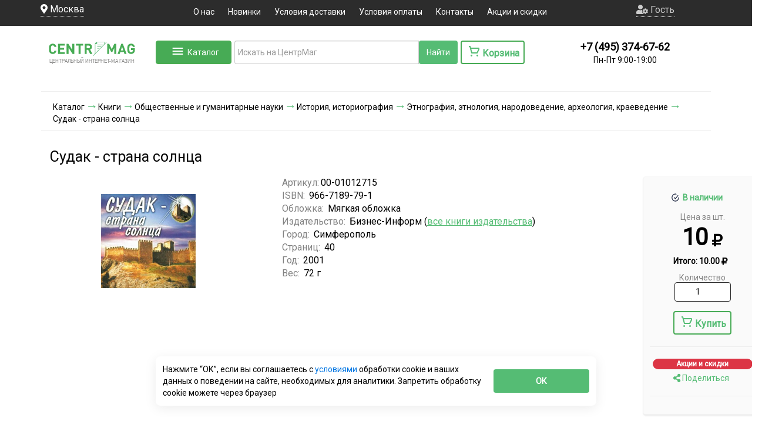

--- FILE ---
content_type: text/html; charset=utf-8
request_url: https://www.centrmag.ru/catalog/product/sydak__strana_solnca/
body_size: 61942
content:
<!DOCTYPE html>
<html lang="ru-RU" prefix="og: http://ogp.me/ns#">
<head>
	<link rel="preconnect" href="//api-maps.yandex.ru">
	<link rel="dns-prefetch" href="//api-maps.yandex.ru">
    <meta name="robots" content="all">            <META http-equiv="Cache-Control" content="public, max-age=86400, must-revalidate">
        <meta http-equiv="X-UA-Compatible" content="IE=Edge">
        <!--[if !IE]><!-->
    <script defer src="https://www.centrmag.ru/js/respond.js"></script><!--<![endif]-->
    <title>Судак - страна солнца.  ISBN: 966-7189-79-1 - купить книгу в интернет-магазине CentrMag в Москве по лучшим ценам! (00-01012715)</title>
                        <meta data-hid="name::description"  name="description" content="Судак - страна солнца   ISBN: 966-7189-79-1 купить книгу в интернет-магазине CentrMag в Москве по лучшим ценам! Фото, описание, реальные отзывы. Доставка по России и в другие страны. Артикул: 00-01012715.">    <meta http-equiv="Content-Type" content="text/html; charset=utf-8">
    <meta name="viewport" content="width=device-width, initial-scale=1, shrink-to-fit=no">
    <link rel="manifest" href="https://www.centrmag.ru/manifest.json">
    <link rel="yandex-tableau-widget" href="https://www.centrmag.ru/yandex-tableau-manifest.json">
    <meta name="yandex-verification" content="e8e4a68209cc65af"/>
    <meta name="yandex-verification" content="5d29e7e688d99d53"/>
    <!--styles-->
        <link rel="preconnect" href="https://www.google.ru">
    <link rel="preconnect" href="https://fonts.gstatic.com">
    <link rel="preconnect" href="https://cdn.jsdelivr.net">
    <link rel="preconnect" href="https://cdnjs.cloudflare.com">
    <link rel="preload" as="style" media="all" onload="this.rel='stylesheet'"
          href="https://www.centrmag.ru/css/owl.theme.default.min.css"/>
    <link rel="preload" as="style"  media="all" onload="this.rel='stylesheet'" href="https://www.centrmag.ru/css/catalogMenu/styles.css" />
        <script rel="preload" as="script" onload="this.rel='script'" src="https://www.centrmag.ru/js/jquery.js"></script>
    <script rel="preload" as="script" onload="this.rel='script'" src="https://www.centrmag.ru/js/bootstrap.min.js"></script>
    

    
    <link defer rel="stylesheet" media="all" href="https://www.centrmag.ru/css/bootstrap.min.css"/>
    <link defer rel="stylesheet" media="all" href="https://www.centrmag.ru/css/scss/policy.css"/>
    <link defer rel="stylesheet" media="all" href="https://www.centrmag.ru/tools/iexForm/iexform.css"/>
    <link defer rel="stylesheet" media="all" href="https://www.centrmag.ru/tools/iexModal/iexModal.css"/>
    <link defer rel="stylesheet" media="all" href="https://www.centrmag.ru/css/scss/iex_styles.css"/>
    <link defer rel="stylesheet" media="all" href="https://www.centrmag.ru/css/style.css"/>


<link rel="preload" as="style"  media="all" onload="this.rel='stylesheet'" href="https://fonts.googleapis.com/css?family=Exo+2|Roboto&display=swap" />
<link defer rel="shortcut icon" href="https://www.centrmag.ru/favicon.ico" type="image/x-icon">
<link defer rel="shortcut icon" href="https://www.centrmag.ru/favicon.svg" type="image/svg+xml">
<link defer rel="icon" href="https://www.centrmag.ru/pict/centrmag.png" sizes="144x144" type="image/png">
<link defer rel="icon" href="https://www.centrmag.ru/pict/centrmag.svg" sizes="any" type="image/svg+xml">
<link defer rel="apple-touch-icon" sizes="144x144" href="https://www.centrmag.ru/pict/centrmag.png">
<link defer rel="apple-touch-icon-precomposed" sizes="144x144" href="https://www.centrmag.ru/pict/centrmag.png">
    	<prefix="og: http://ogp.me/ns# article: http://ogp.me/ns/article# profile: http://ogp.me/ns/profile# fb: http://ogp.me/ns/fb#" />
	<meta property="og:type" content="website" />
	<meta property="og:image" content="https://www.centrmag.ru/catalog/vd16_210317.jpg" />
	<meta property="og:image:type" content="image/jpeg" />
	<meta property="og:image:alt" content="Судак - страна солнца.  ISBN: 966-7189-79-1 - купить книгу в интернет-магазине CentrMag в Москве по лучшим ценам! (00-01012715)" />
	<meta property="og:title" content="Судак - страна солнца.  ISBN: 966-7189-79-1 - купить книгу в интернет-магазине CentrMag в Москве по лучшим ценам! (00-01012715)" />
	<meta property="og:site_name" content=">ЦентрМАГ - журналы, формы, удостоверения, бланки" />
	<meta property="og:url" content="https://www.centrmag.ru/catalog/product/sydak__strana_solnca/" />
	<meta property="og:description" content="Судак - страна солнца   ISBN: 966-7189-79-1 купить книгу в интернет-магазине CentrMag в Москве по лучшим ценам! Фото, описание, реальные отзывы. Доставка по России и в другие страны. Артикул: 00-01012715." />
	<meta property="og:locale" content="ru_RU" />
	<meta name="theme-color" content="#55bc75">
<meta name="yandex-verification" content="ea7a1b634f819822" />
<rel="amphtml" href="https://www.centrmag.ru/amp/catalog/product/sydak__strana_solnca/">
	<link rel="canonical" href="https://www.centrmag.ru/catalog/product/sydak__strana_solnca/" />
    <!--[if lt IE 9]>
      js/html5shiv.js"></script> ?>
      <script defer src="https://www.centrmag.ru/js/respond.js"></script>
    <![endif]-->
</head>
<body >


<noscript><div><img src="https://mc.yandex.ru/watch/7103584" style="position:absolute; left:-9999px;" alt="" /></div></noscript>

<!-- Yandex.Metrika counter -->
<script type="text/javascript" >
   (function(m,e,t,r,i,k,a){m[i]=m[i]||function(){(m[i].a=m[i].a||[]).push(arguments)};
   m[i].l=1*new Date();
   for (var j = 0; j < document.scripts.length; j++) {if (document.scripts[j].src === r) { return; }}
   k=e.createElement(t),a=e.getElementsByTagName(t)[0],k.async=1,k.src=r,a.parentNode.insertBefore(k,a)})
   (window, document, "script", "https://mc.yandex.ru/metrika/tag.js", "ym");

   ym(7103584, "init", {
        clickmap:true,
        trackLinks:true,
        accurateTrackBounce:true,
        webvisor:true,
        ecommerce:"dataLayer"
   });
</script>
<noscript><div><img src="https://mc.yandex.ru/watch/7103584" style="position:absolute; left:-9999px;" alt="" /></div></noscript>
<!-- /Yandex.Metrika counter -->


<script>
zakaz=false;
</script>
 <!-- <div class="preloader">
  <div class="preloader__row">
    <div class="preloader__item"></div>
    <div class="preloader__item"></div>
  </div>
</div> -->
<!-- 	
 <section>
<div id="warning_saleB" class="container-fluid message-bg">
	<div class="container">Мы рекомендуем оформлять заказы через сайт. Заказы суммой менее 0 р. на электронную почту не принимаются
	
<svg class="ico" width="12" id="warning_sale" height="12" viewBox="0 0 12 12" onclick="document.querySelector('#warning_saleB').style.display = 'none'" fill="none" xmlns="http://www.w3.org/2000/svg">
	<path fill-rule="evenodd" clip-rule="evenodd" d="M7.41401 5.99976L11.707 1.70676C12.098 1.31576 12.098 0.683762 11.707 0.292762C11.316 -0.0982383 10.684 -0.0982383 10.293 0.292762L6.00001 4.58576L1.70701 0.292762C1.31601 -0.0982383 0.684006 -0.0982383 0.293006 0.292762C-0.0979941 0.683762 -0.0979941 1.31576 0.293006 1.70676L4.58601 5.99976L0.293006 10.2928C-0.0979941 10.6838 -0.0979941 11.3158 0.293006 11.7068C0.488006 11.9018 0.744006 11.9998 1.00001 11.9998C1.25601 11.9998 1.51201 11.9018 1.70701 11.7068L6.00001 7.41376L10.293 11.7068C10.488 11.9018 10.744 11.9998 11 11.9998C11.256 11.9998 11.512 11.9018 11.707 11.7068C12.098 11.3158 12.098 10.6838 11.707 10.2928L7.41401 5.99976Z" />
</svg>
	</div>
</div>
</section>
	 -->
        <div style="min-height: 44px;" class="container-fluid top nav-cat3">
		<div class="container header_main">
            <div class="row " style="margin-left: -1px;  margin-right: -1px; ">
                <div class=" col-lg-2 col-md-2 col-sm-6 hidden-xs  text-xs-center city ">
                    
					<span class="locate" ><i class="fas fa-map-marker-alt"></i> <span id="city">Москва</span></span><input type="hidden" value="" id="full_city"><input type="hidden" value="" id="full_city_utf">
					<input type="hidden" value="" id="fias">
				</div>
				  <div class="hidden-lg hidden-md col-sm-6 hidden-xs  header_person">
					<a href="/lk/" class="person">
					<embed src="https://www.centrmag.ru/icon/person.svg" type="image/svg+xml">
					Гость	</a>
					                </div>
                <div class="col-lg-8 col-md-8 col-sm-12 hidden-xs center_top text-center ">
                    <ul class="top-menu">
					<li><a href="/information_pages/about/">О нас</a></li>
                        <li><a href="/news.html">Новинки</a></li>
						
						<li><a href="/information_pages/dostavka/">Условия доставки</a></li>
                        <li><a href="/information_pages/oplata/">Условия оплаты</a></li>
                        <li><a href="/information_pages/contacts/">Контакты</a></li>
						<li><a href="/actions/">Акции и скидки</a></li>
                    </ul>
                </div>
				<div class="HeaderMenuMobile" id="HeaderMenuMobile">
					<a  class="buttonDownMob" href="/"><i class="fas fa-home"><br><p style='margin-top: 5px;font-weight: 900;     font-size: 10px;' >Главная</p></i></a>
					<a class="buttonDownMob" href="/catalog/"><i class="fas fa-align-justify"></i><br><p style='font-weight: 900;    font-size: 10px;' >Каталог</p></i></a>
										<a class="buttonDownMob" href="/korzina.html"><i class="fas fa-shopping-cart"></i><br><p style='font-weight: 900;    font-size: 10px;' >Корзина</p></i></a>
					<a class="buttonDownMob" data-toggle="modal" data-target="#searchMob"><i class="fas fa-search"></i><br><p style=' font-weight: 900;   font-size: 10px;' >Поиск</p></i></a>
																<a id="HeaderMenuMobile_user" class="buttonDownMob"  onclick='$("#login_modal").modal("show");'><i class="fas fa-user-circle"></i><br><p style='font-weight: 900;    font-size: 10px;' >Войти</p></i></a>
							
					 
				</div>
	<div class="modal fade" id="searchMob" tabindex="-1" role="dialog" aria-labelledby="exampleModalLongTitle" aria-hidden="true">
  <div class="modal-dialog" role="document">
    <div class="modal-content">
      <div class="modal-header">
        <h5 class="modal-title" id="exampleModalLongTitle">Поиск</a></h5>
        <button type="button" class="close" data-dismiss="modal" aria-label="Close">
          <span aria-hidden="true">&times;</span>
        </button>
      </div>
      <div class="modal-body">
					<form style="display: -webkit-inline-box;"  id="searchFormMob" action="/search/" method="post">
					<div class="col-lg-4 col-md-4 col-sm-8 hidden-xs input-group mb-3 " style="    background: white;
    float: left;
    display: flex !important;
    padding-bottom: 30px;
    border-radius: 14px;
    padding-top: 10px;">
						  <input type="hidden" value="1" name="nach">
						  <input type="hidden" value="utf-8" name="coder">
<div class="input-group" style="width: 100%; display: flex;">
      <input style="height:40px; outline: none;margin-top: 10px; border-right: 0px !important;" id="searchMob2" name="search" type="text" class="form-control" placeholder="Искать на ЦентрМаг" aria-label="Recipient's username" aria-describedby="button-addon2" autocomplete="9b2093113357a1689b98986c117b9d4a" >
     <div style="margin-top: 10px; height: 40px; padding: 0px; " class="clearSearch" >
<svg width="38" height="40" xmlns="http://www.w3.org/2000/svg">
 <g>
   <rect fill="none" id="canvas_background" height="40" width="40" y="-1" x="-1"/>
  <g display="none" overflow="visible" y="0" x="0" height="100%" width="100%" id="canvasGrid">
   <rect fill="url(#gridpattern)" stroke-width="0" y="0" x="0" height="100%" width="100%"/>
  </g>
 </g>
 <g>
  <line stroke-linecap="undefined" stroke-linejoin="undefined" id="svg_9" y2="28" x2="28" y1="11" x1="11" fill-opacity="null" stroke-opacity="null" stroke-width="1.5" stroke="#828282" fill="none"/>
  <line stroke-linecap="undefined" stroke-linejoin="undefined" id="svg_10" y2="28" x2="11" y1="11" x1="28" fill-opacity="null" stroke-opacity="null" stroke-width="1.5" stroke="#828282" fill="none"/>
 </g>
</svg>
 </div>
	 
	 <div style="margin-top: 10px;" id="micro2" ><i id="voice-triggerMob"  aria-hidden="true" class="fas fa-microphone-alt" style="font-size: 1.5em;margin-right: 2px; margin-top: 5px;" title="голосовой поиск" ></i></div>
</div><!-- /input-group -->

		  <div style="margin-top: 10px;" class="input-group-append" style="display: table-cell;">
						  <input style="height:40px;background: #55BC74;color: white;" class="btn btn-outline-secondary" type="submit" id="button-addon2Mob" value="Найти" />
													  </div>
						
						<input type="hidden" id="poisk_hideMob" name="poisk_hide">
						<style>
						.form-control{    border-top: 1px solid #ccc;
						border-left: 1px solid #ccc;
						border-bottom: 1px solid #ccc; 
						}
						#micro2{border-right: 1px solid #ccc;
    border-top: 1px solid #ccc;
						border-bottom: 1px solid #ccc;}
						#voice-trigger{padding-top: 4px;}
						
						</style>
						<script>
						document.getElementById('searchMob2').addEventListener('mouseenter', function(event) {event.target.setAttribute('autocomplete', 'off')});
						</script>
						
						
						
<div id="searchMob2_podskaz" class="podskaz" style="display: block;">
</div>
						
												
						
					</div>
					</form>

            </div>


    </div>
  </div>
</div>
	 <div class="burger hidden-lg hidden-md hidden-sm">

	  <a href="/"><img style="display:inline-block" class="logo_burger" src="https://www.centrmag.ru/img/log1o.png" alt=""></a>
        <input type="checkbox" id="burger-check">
        <label class="burger-label" for="burger-check"></label>
        <div class="burger-line first"></div>
        <div class="burger-line second"></div>
        <div class="burger-line third"></div>
        <div class="burger-line fourth"></div>
        <nav class="burger-menu">
			 <span  class="burger_a locate"><embed src="https://www.centrmag.ru/icon/location.svg" type="image/svg+xml"> <span id="city">Москва</span></span><input type="hidden" value="" id="full_city">
            <a class="burger_a " href="/lk/"><embed src="https://www.centrmag.ru/icon/person.svg" type="image/svg+xml">Гость</a>
            
			
			<a class="burger_a" href="/news.html">Новинки</a>
			<a class="burger_a" href="/information_pages/dostavka/">Условия доставки</a>
            <a class="burger_a" href="/information_pages/oplata/">Условия оплаты</a>
            <a class="burger_a" href="/information_pages/contacts/">Контакты</a>
			<a class="burger_a" href="/actions/">Акции и скидки</a>

        </nav>
    </div>
	
	
	<div>
												<form class="hidden-sm hidden-lg hidden-md hidden-xl" style="display: -webkit-inline-box;"  id="searchFormMobHeader" action="/search/" method="post">
					<div  style="    display: flex !important;
    
    border-radius: 14px;">
						  
						 
						   
						  <input type="hidden" value="1" name="nach">
						  <input type="hidden" value="utf-8" name="coder">

						  
<div class="input-group" style="width: 100%; display: flex;">
  
      <input style="height:40px; outline: none;margin-top: 10px; border-right: 0px !important;" id="searchMobHeader" name="search" type="text" class="form-control" placeholder="Искать на ЦентрМаг" aria-label="Recipient's username" aria-describedby="button-addon2" autocomplete="9b2093113357a1689b98986c117b9d4a" >
     <div style="margin-top: 10px; height: 40px; padding: 0px; " class="clearSearch" >
<svg width="38" height="40" xmlns="http://www.w3.org/2000/svg">
 <g>
   <rect fill="none" id="canvas_background" height="40" width="40" y="-1" x="-1"/>
  <g display="none" overflow="visible" y="0" x="0" height="100%" width="100%" id="canvasGrid">
   <rect fill="url(#gridpattern)" stroke-width="0" y="0" x="0" height="100%" width="100%"/>
  </g>
 </g>
 <g>
  <line stroke-linecap="undefined" stroke-linejoin="undefined" id="svg_9" y2="28" x2="28" y1="11" x1="11" fill-opacity="null" stroke-opacity="null" stroke-width="1.5" stroke="#828282" fill="none"/>
  <line stroke-linecap="undefined" stroke-linejoin="undefined" id="svg_10" y2="28" x2="11" y1="11" x1="28" fill-opacity="null" stroke-opacity="null" stroke-width="1.5" stroke="#828282" fill="none"/>
 </g>
</svg>
 </div>
	 
	 <div style="margin-top: 10px; background-color: white;" id="micro3" ><i id="voice-triggerMob2"  aria-hidden="true" class="fas fa-microphone-alt" style="font-size: 1.5em;margin-right: 2px; margin-top: 5px;" title="голосовой поиск" ></i></div>
	 
      
     
</div><!-- /input-group -->

		  <div style="margin-top: 10px;" class="input-group-append" style="display: table-cell;">
						  <input style="height:40px;background: #55BC74;color: white;" class="btn btn-outline-secondary" type="submit" id="button-addon3Mob" value="Найти" />
													  </div>
						
						<input type="hidden" id="poisk_hideMob2" name="poisk_hide">
						<style>
						.form-control{    border-top: 1px solid #ccc;
						border-left: 1px solid #ccc;
						border-bottom: 1px solid #ccc; 
						}
						#micro3{border-right: 1px solid #ccc;
    border-top: 1px solid #ccc;
						border-bottom: 1px solid #ccc;}
						#voice-trigger{padding-top: 4px;}
						
						</style>
						<script>
						document.getElementById('searchMobHeader').addEventListener('mouseenter', function(event) {event.target.setAttribute('autocomplete', 'off')});
						</script>
						
						
						
<div id="searchMobHeader_podskaz" class="podskaz" style="display: none;"> 
</div>
						
												
						
					</div>
					</form>
					</div>
				
				
		 <!--	<a class="list-group-item list-group-item-action locate"><embed src="https://www.centrmag.ru/icon/location.svg" type="image/svg+xml"> <span id="city">Москва</span></a><input type="hidden" value="" id="full_city">
						<a class="list-group-item list-group-item-action person" href="/lk/" >
					<embed src="https://www.centrmag.ru/icon/person.svg" type="image/svg+xml">
					Гость	</a>
                        <a class="list-group-item list-group-item-action" href="/information_pages/dostavka/">Условия доставки</a>
                        <a class="list-group-item list-group-item-action" href="/information_pages/oplata/">Условия оплаты</a>
                        <a class="list-group-item list-group-item-action" href="/information_pages/contacts/">Контакты</a>
                    !-->
			
             



                <div class="col-lg-2 col-md-2 hidden-sm  hidden-xs " id="userBlock1" style="display: grid !important; grid-template-areas: 'person person''input label'; justify-content: center; justify-items : center; align-items: center;">
										<a class="person" data-toggle="dropdown" href="#" role="button" aria-haspopup="true" aria-expanded="false" style="grid-area: person;">
					<i class="fas fa-user-cog"></i>
					Гость					</a>
				
							
															<div id="dropTop" class="dropdown-menu">
								  <a class="dropdown-item" onclick='$("#login_modal").modal("show");' href="#">Войти</a>
								  <a class="dropdown-item" href="/lk/registration/">Зарегистрироваться</a>
								</div>
																	
					              

                
                </div>




            </div>
        </div>
		</div>

<!--<section>
	<div class=" col-sm-12 hidden-xs  text-center nav-cat3" style="color: red;"><b>Оформляйте заказы через сайт, так они обрабатываются быстрее!</b></div>
</section> -->

<style>
  .special {
      padding: 0.625rem;
      color: #4B5563;
      background-color: #FFFFFF;
      border: 1px solid #E5E7EB;
      border-radius: 0.375rem;
      box-shadow: 0 1px 2px rgba(0, 0, 0, 0.05);
      font-size: 1rem;
      line-height: 1.5;
  }

  .special:focus {
      outline: none;
      box-shadow: 0 0 0 2px #3B82F6;
      border-color: #3B82F6;
  }

  label.special {
    display: inline-block;
    margin-left: 0.5rem;
    cursor: pointer;
    /* padding: 0.25rem 0.5rem; */
    border: none;
    box-shadow: none;
    transition: background-color 0.2s;
  }

  label.special:hover {
    background-color: #F9FAFB;
  }

  label.special::before {
    width: auto !important;
    height: auto !important;
  }

  .unselectable {
    -webkit-touch-callout: none;
    -webkit-user-select: none;
    -khtml-user-select: none;
    -moz-user-select: none;
    -ms-user-select: none;
    user-select: none;
    cursor: default !important;
  }
</style>



    <div class="catalog-menu" id="catalogMenu" >
        <div class="menu-container">
            <ul class="main-categories">
                				
				<li class="category-item" data-category="cat00202706">
                    <span class="category-icon">📄</span>
                    <a href="https://www.centrmag.ru/catalog/zhurnaly_udostovereniya_blanki_formy_kartochki/">Журналы и бланки</a>
                    					<span class="arrow">›</span>
					                </li>
				
								
				<li class="category-item" data-category="cat00004261">
                    <span class="category-icon">📛</span>
                    <a href="https://www.centrmag.ru/catalog/znaki_bezopasnosti_tablichki_stendy/">Знаки безопасности, таблички, стенды</a>
                    					<span class="arrow">›</span>
					                </li>
				
								
				<li class="category-item" data-category="cat0001047956">
                    <span class="category-icon">📅</span>
                    <a href="https://www.centrmag.ru/catalog/kalendari_1/">Календари</a>
                    					<span class="arrow">›</span>
					                </li>
				
								
				<li class="category-item" data-category="cat00812698">
                    <span class="category-icon">🖊</span>
                    <a href="https://www.centrmag.ru/catalog/kantselyarskie_tovary/">Канцелярские товары</a>
                    					<span class="arrow">›</span>
					                </li>
				
								
				<li class="category-item" data-category="cat00201010">
                    <span class="category-icon">📚</span>
                    <a href="https://www.centrmag.ru/catalog/knigi/">Книги</a>
                    					<span class="arrow">›</span>
					                </li>
				
								
				<li class="category-item" data-category="cat0000008180">
                    <span class="category-icon">📏</span>
                    <a href="https://www.centrmag.ru/catalog/kurvimetry/">Курвиметры</a>
                                    </li>
				
								
				<li class="category-item" data-category="cat0001042189">
                    <span class="category-icon">🖨</span>
                    <a href="https://www.centrmag.ru/catalog/materialy-dlya-tipografii/">Материалы для типографии (мини-типографии)</a>
                    					<span class="arrow">›</span>
					                </li>
				
								
				<li class="category-item" data-category="cat0001111391">
                    <span class="category-icon">👕</span>
                    <a href="https://www.centrmag.ru/catalog/odezhda_i_tekstil_obshchego_naznacheniya/">Одежда и текстиль общего назначения</a>
                    					<span class="arrow">›</span>
					                </li>
				
								
				<li class="category-item" data-category="cat0001020912">
                    <span class="category-icon">🦺</span>
                    <a href="https://www.centrmag.ru/catalog/ohrana_tryda/">Охрана труда</a>
                                    </li>
				
								
				<li class="category-item" data-category="cat0000002109">
                    <span class="category-icon">🧾</span>
                    <a href="https://www.centrmag.ru/catalog/pechati_i_shtampy/">Печати и штампы</a>
                    					<span class="arrow">›</span>
					                </li>
				
								
				<li class="category-item" data-category="cat00800519">
                    <span class="category-icon">🖼</span>
                    <a href="https://www.centrmag.ru/catalog/plakaty_po_okhrane_truda_i_grazhdanskoy_oborone/">Плакаты</a>
                                    </li>
				
								
				<li class="category-item" data-category="cat0001019648">
                    <span class="category-icon">🎖</span>
                    <a href="https://www.centrmag.ru/catalog/pogony_minesterstv_i_vedomstv/">Погоны министерств и ведомств</a>
                                    </li>
				
								
				<li class="category-item" data-category="cat00822095">
                    <span class="category-icon">🎉</span>
                    <a href="https://www.centrmag.ru/catalog/podarki_nashim_pokupatelyam/">Подарки нашим покупателям</a>
                                    </li>
				
								
				<li class="category-item" data-category="cat00800034">
                    <span class="category-icon">🎁</span>
                    <a href="https://www.centrmag.ru/catalog/suveniry/">Сувениры</a>
                    					<span class="arrow">›</span>
					                </li>
				
								
				<li class="category-item" data-category="cat0001051188">
                    <span class="category-icon">🧵</span>
                    <a href="https://www.centrmag.ru/catalog/tkani/">Ткани</a>
                                    </li>
				
								
				<li class="category-item" data-category="cat0001027177">
                    <span class="category-icon">🎖</span>
                    <a href="https://www.centrmag.ru/catalog/yunarmiya/">Товары "Юнармия"</a>
                    					<span class="arrow">›</span>
					                </li>
				
								
				<li class="category-item" data-category="cat00814605">
                    <span class="category-icon">🪑</span>
                    <a href="https://www.centrmag.ru/catalog/tovary_dlya_doma/">Товары для дома и офиса</a>
                    					<span class="arrow">›</span>
					                </li>
				
								
				<li class="category-item" data-category="cat0001029846">
                    <span class="category-icon">💊</span>
                    <a href="https://www.centrmag.ru/catalog/tovary-dlya-zdorovya-bady/">Товары для здоровья, БАДы</a>
                    					<span class="arrow">›</span>
					                </li>
				
								
				<li class="category-item" data-category="cat0001056465">
                    <span class="category-icon">🏕</span>
                    <a href="https://www.centrmag.ru/catalog/tovary-dlya-sporta-turizma-i-ohoty/">Товары для спорта, туризма и охоты</a>
                    					<span class="arrow">›</span>
					                </li>
				
								
				<li class="category-item" data-category="cat0001090014">
                    <span class="category-icon">🛠</span>
                    <a href="https://www.centrmag.ru/catalog/tovary-dlya-remonta/">Товары для строительства и ремонта</a>
                    					<span class="arrow">›</span>
					                </li>
				
								
				<li class="category-item" data-category="cat0001111392">
                    <span class="category-icon">🔥</span>
                    <a href="https://www.centrmag.ru/catalog/tovary_individyalnoy_i_protivopozharnoy_zashchity/">Товары индивидуальной и противопожарной защиты</a>
                    					<span class="arrow">›</span>
					                </li>
				
								
				<li class="category-item" data-category="cat00202710">
                    <span class="category-icon">🏷</span>
                    <a href="https://www.centrmag.ru/catalog/udostovereniya/">Удостоверения, свидетельства, обложки для документов</a>
                    					<span class="arrow">›</span>
					                </li>
				
								
				<li class="category-item" data-category="cat0001042174">
                    <span class="category-icon">📦</span>
                    <a href="https://www.centrmag.ru/catalog/upakovka-upakovochnye-materialy/">Упаковка, упаковочные материалы</a>
                    					<span class="arrow">›</span>
					                </li>
				
								
				<li class="category-item" data-category="cat0001008509">
                    <span class="category-icon">📘</span>
                    <a href="https://www.centrmag.ru/catalog/chlenskie_knizki/">Членские книжки</a>
                    					<span class="arrow">›</span>
					                </li>
				
				
            </ul>

            <div class="subcategories-container">
                
				
				
								
				<div class="subcategories" data-category="cat00202706">
                    										<div class="category-row">
															
										<div class="subcategory-column">
                        <h3><a href="https://www.centrmag.ru/catalog/avtodorogi_dorozhnoe_khozyaystvo/">Журналы для автодорог, дорожного хозяйства</a></h3>
						
						<ul>
                            
							                            
                        </ul>
						                    </div>
															
										
										<div class="subcategory-column">
                        <h3><a href="https://www.centrmag.ru/catalog/zhurnaly_dlya_azs_i_azgs/">Журналы для АЗС и АЗГС</a></h3>
						
						<ul>
                            
							                            
                        </ul>
						                    </div>
															
										
										<div class="subcategory-column">
                        <h3><a href="https://www.centrmag.ru/catalog/apteki/">Журналы для аптек</a></h3>
						
						<ul>
                            
							                            
                        </ul>
						                    </div>
															
										
										<div class="subcategory-column">
                        <h3><a href="https://www.centrmag.ru/catalog/zhurnaly_dlya_armii_vooruzhennykh_sil/">Журналы и бланки для армии, вооруженных сил</a></h3>
						
						<ul>
                            
														<li><a href="https://www.centrmag.ru/catalog/medicinskie_karty_dlya_armii_vooryzhennyh_sil/">Медицинские карты и бланки для армии, вооруженных сил</a></li>
							                            
                        </ul>
						                    </div>
															
										
										<div class="subcategory-column">
                        <h3><a href="https://www.centrmag.ru/catalog/arhivy/">Журналы для архивов</a></h3>
						
						<ul>
                            
							                            
                        </ul>
						                    </div>
															
										
										<div class="subcategory-column">
                        <h3><a href="https://www.centrmag.ru/catalog/attrakciony/">Журналы для аттракционов</a></h3>
						
						<ul>
                            
							                            
                        </ul>
						                    </div>
															
										
										<div class="subcategory-column">
                        <h3><a href="https://www.centrmag.ru/catalog/banki/">Журналы для банков</a></h3>
						
						<ul>
                            
							                            
                        </ul>
						                    </div>
															
										
										<div class="subcategory-column">
                        <h3><a href="https://www.centrmag.ru/catalog/basseyny/">Журналы для бассейнов</a></h3>
						
						<ul>
                            
							                            
                        </ul>
						                    </div>
															
										
										<div class="subcategory-column">
                        <h3><a href="https://www.centrmag.ru/catalog/bukhgalterskie_knigi_i_zhurnaly_blanki_formy/">Журналы для бухгалтерии</a></h3>
						
						<ul>
                            
							                            
                        </ul>
						                    </div>
															
										
										<div class="subcategory-column">
                        <h3><a href="https://www.centrmag.ru/catalog/gazovoe_khozyaystvo_gazoraspredelitelnye_sistemy_gazprom/">Журналы для газовых хозяйств, газораспределительных систем, ГАЗПРОМа</a></h3>
						
						<ul>
                            
							                            
                        </ul>
						                    </div>
															
										
										<div class="subcategory-column">
                        <h3><a href="https://www.centrmag.ru/catalog/geodeziya_geologiya/">Журналы по геодезии, геологии</a></h3>
						
						<ul>
                            
							                            
                        </ul>
						                    </div>
															
										
										<div class="subcategory-column">
                        <h3><a href="https://www.centrmag.ru/catalog/gostinitsy_obshchezhitiya/">Журналы для гостиниц, общежитий, хостелов</a></h3>
						
						<ul>
                            
							                            
                        </ul>
						                    </div>
															
										
										<div class="subcategory-column">
                        <h3><a href="https://www.centrmag.ru/catalog/gruzopodemnye_krany_zhurnaly_akty_dokumentatsiya/">Журналы для грузоподъемных механизмов</a></h3>
						
						<ul>
                            
							                            
                        </ul>
						                    </div>
															
										
										<div class="subcategory-column">
                        <h3><a href="https://www.centrmag.ru/catalog/deloproizvodstvo/">Журналы для делопроизводства</a></h3>
						
						<ul>
                            
														<li><a href="https://www.centrmag.ru/catalog/sekretnoe_deloproizvodstvo/">Журналы для секретного делопроизводства</a></li>
							                            
                        </ul>
						                    </div>
															
										
										<div class="subcategory-column">
                        <h3><a href="https://www.centrmag.ru/catalog/diagrammnye_diski/">Диаграммные диски</a></h3>
						
						<ul>
                            
							                            
                        </ul>
						                    </div>
															
										
										<div class="subcategory-column">
                        <h3><a href="https://www.centrmag.ru/catalog/uchet_dragmetallov/">Журналы для драгметаллов</a></h3>
						
						<ul>
                            
							                            
                        </ul>
						                    </div>
															
										
										<div class="subcategory-column">
                        <h3><a href="https://www.centrmag.ru/catalog/zhkkh/">Журналы для ЖКХ</a></h3>
						
						<ul>
                            
							                            
                        </ul>
						                    </div>
															
										
										<div class="subcategory-column">
                        <h3><a href="https://www.centrmag.ru/catalog/zhurnaly_i_blanki_ispolzuemye_v_torgovle_bytovom_obsluzhivanii/">Журналы и бланки, используемые в торговле, бытовом обслуживании</a></h3>
						
						<ul>
                            
							                            
                        </ul>
						                    </div>
															
										
										<div class="subcategory-column">
                        <h3><a href="https://www.centrmag.ru/catalog/kadrovaya_rabota_zhurnaly_blanki_formy/">Журналы, бланки, формы для кадровых работ</a></h3>
						
						<ul>
                            
														<li><a href="https://www.centrmag.ru/catalog/uchet_kadrov_blanki_formy_pervichnye_dokumenty/">Бланки, формы (Первичные документы) для учета кадров</a></li>
														<li><a href="https://www.centrmag.ru/catalog/uchet_dokumentov_po_priemu_na_rabotu/">Журналы и бланки для учета документов по приему на работу</a></li>
														<li><a href="https://www.centrmag.ru/catalog/uchet_dokumentov_po_perevodu_na_druguyu_rabotu/">Журналы и бланки для учета документов по переводу на другую работу</a></li>
														<li><a href="https://www.centrmag.ru/catalog/uchet_dokumentov_po_predostavleniyu_otpuskov_i_dopolnitelnykh_dney_otdykha/">Журналы и бланки для учета документов по предоставлению отпусков и дополнительных дней отдыха</a></li>
														<li><a href="https://www.centrmag.ru/catalog/uchet_dokumentov_po_napravleniyu_v_sluzhebnye_komandirovki_privlecheniyu_k_sverkhurochnoy_rabote/">Журналы и бланки для учета документов по направлению в служебные командировки, привлечению к сверхурочной работе</a></li>
														<li><a href="https://www.centrmag.ru/catalog/uchet_dokumentov_po_primeneniyu_mer_pooshchreniya_i_nakazaniya/">Журналы и бланки для учета документов по применению мер поощрения и наказания</a></li>
														<li><a href="https://www.centrmag.ru/catalog/uchet_dokumentov_po_uvolneniyu/">Журналы и бланки для учета документов по увольнению</a></li>
														<li><a href="https://www.centrmag.ru/catalog/uchet_dokumentov_obrazuyushchikh_perepisku_po_voprosam_kadrovoy_raboty/">Журналы и бланки для учета документов, образующих переписку по вопросам кадровой работы</a></li>
														<li><a href="https://www.centrmag.ru/catalog/uchet_dokumentov_kharakterizuyushchikh_kolichestvennyy_i_kachestvennyy_sostav_rabotnikov/">Журналы и бланки для учета документов, характеризующих количественный и качественный состав работников</a></li>
														<li><a href="https://www.centrmag.ru/catalog/uchet_dokumentov_reglamentiruyushchikh_rabotu_otdela_kadrov/">Журналы и бланки для учета документов, регламентирующих работу отдела кадров</a></li>
														<li><a href="https://www.centrmag.ru/catalog/uchet_arkhivnykh_dokumentov_po_voprosam_kadrovoy_raboty/">Журналы и бланки для учета архивных документов по вопросам кадровой работы</a></li>
														<li><a href="https://www.centrmag.ru/catalog/uchet_blankov_pechatey_shtampov_dlya_kadrovogo_deloprozvodstva/">Журналы и бланки для учета бланков, печатей, штампов для кадрового делопроизводства</a></li>
														<li><a href="https://www.centrmag.ru/catalog/voenno_uchetnyy_stol/">Журналы и бланки для военно-учетного стола</a></li>
							                            
                        </ul>
												<div onclick="$(this).prev().css('max-height', 'none'); $(this).css('display','none');" style="width: 100%; text-align: right; color: cadetblue; cursor: pointer;">Показать ещё ⬇</div>
						                    </div>
															
										
										<div class="subcategory-column">
                        <h3><a href="https://www.centrmag.ru/catalog/kanatnye_dorogi_fynikylery/">Журналы для канатных дорог, фуникулеров</a></h3>
						
						<ul>
                            
							                            
                        </ul>
						                    </div>
															
										
										<div class="subcategory-column">
                        <h3><a href="https://www.centrmag.ru/catalog/kladbisha/">Журналы для кладбищ</a></h3>
						
						<ul>
                            
							                            
                        </ul>
						                    </div>
															
										
										<div class="subcategory-column">
                        <h3><a href="https://www.centrmag.ru/catalog/komplekty_zyrnalov/">Комплекты документов и журналов</a></h3>
						
						<ul>
                            
														<li><a href="https://www.centrmag.ru/catalog/komplekty_zyrnalov_po_pozarnoy_bezopasnosti/">Комплекты журналов по пожарной безопасности</a></li>
														<li><a href="https://www.centrmag.ru/catalog/komplekty-zhurnalov-dlya-meduchrezhdenij-i-aptek/">Комплекты журналов для медучреждений и аптек</a></li>
														<li><a href="https://www.centrmag.ru/catalog/komplekty-zhurnalov-po-covid-19/">Комплекты журналов по COVID-19</a></li>
														<li><a href="https://www.centrmag.ru/catalog/komplekty-zhurnalov-dlya-vetlechebnic-laboratorij-priyutov/">Комплекты журналов для ветлечебниц, лабораторий, приютов и зоомагазинов</a></li>
														<li><a href="https://www.centrmag.ru/catalog/komplekty-zhurnalov-dlya-deloproizvodstva-v-tch-sekretnog/">Комплекты журналов для делопроизводства (в т.ч. секретного)</a></li>
														<li><a href="https://www.centrmag.ru/catalog/komplekty-zhurnalov-dlya-parikmaherskih-salonov-krasoty-i/">Комплекты журналов для парикмахерских, салонов красоты и косметологических кабинетов</a></li>
														<li><a href="https://www.centrmag.ru/catalog/komplekty-zhurnalov-dlya-restorana-kafe-pishhebloka-shkoly/">Комплекты журналов для ресторана, кафе, пищеблока школы, техникума и ВУЗа</a></li>
														<li><a href="https://www.centrmag.ru/catalog/komplekty-zhurnalov-dlya-zapravochnyh-stancij-i-neftebaz/">Комплекты журналов для заправочных станций и нефтебаз</a></li>
							                            
                        </ul>
												<div onclick="$(this).prev().css('max-height', 'none'); $(this).css('display','none');" style="width: 100%; text-align: right; color: cadetblue; cursor: pointer;">Показать ещё ⬇</div>
						                    </div>
																				</div>
					<div class="category-row">
					
										
										
										<div class="subcategory-column">
                        <h3><a href="https://www.centrmag.ru/catalog/konstruktorskaya_nauchno_tekhnicheskaya_dokumentatsiya/">Журналы для конструкторских, научно-техническая документация</a></h3>
						
						<ul>
                            
							                            
                        </ul>
						                    </div>
															
										
										<div class="subcategory-column">
                        <h3><a href="https://www.centrmag.ru/catalog/lesnoe_khozyaystvo/">Журналы для лесных хозяйств</a></h3>
						
						<ul>
                            
							                            
                        </ul>
						                    </div>
															
										
										<div class="subcategory-column">
                        <h3><a href="https://www.centrmag.ru/catalog/lifty/">Журналы для лифтов</a></h3>
						
						<ul>
                            
							                            
                        </ul>
						                    </div>
															
										
										<div class="subcategory-column">
                        <h3><a href="https://www.centrmag.ru/catalog/zhurnaly_blanki_formy_dokumentov_mvd_rf/">Журналы, бланки, формы документов МВД РФ, Росгвардии</a></h3>
						
						<ul>
                            
														<li><a href="https://www.centrmag.ru/catalog/domovye_knigi_listki_ubytiya/">Домовые книги, листки убытия</a></li>
							                            
                        </ul>
						                    </div>
															
										
										<div class="subcategory-column">
                        <h3><a href="https://www.centrmag.ru/catalog/meditsina/">Журналы для медицинских учреждений</a></h3>
						
						<ul>
                            
														<li><a href="https://www.centrmag.ru/catalog/blanki_4/">Медицинские бланки</a></li>
														<li><a href="https://www.centrmag.ru/catalog/zhurnaly_dlya_rodilnykh_domov_i_otdeleniy/">Журналы для родильных домов и отделений</a></li>
														<li><a href="https://www.centrmag.ru/catalog/meditsinskie_karty/">Медицинские карты</a></li>
														<li><a href="https://www.centrmag.ru/catalog/zhurnaly_dlya_meditsinskogo_khozyaystva/">Журналы для медицинского хозяйства</a></li>
														<li><a href="https://www.centrmag.ru/catalog/zhurnaly_dlya_registratury/">Журналы для регистратуры</a></li>
														<li><a href="https://www.centrmag.ru/catalog/zhurnaly_dlya_meditsinskikh_laboratoriy/">Журналы и бланки для медицинских лабораторий</a></li>
														<li><a href="https://www.centrmag.ru/catalog/zhurnaly_blanki_dlya_rentgenologii_rentgenologicheskikh_kabinetov/">Журналы, бланки для рентгенологии, рентгенологических кабинетов</a></li>
														<li><a href="https://www.centrmag.ru/catalog/meditsinskaya_uchetnaya_dokumentatsiya_ispolzumaya_v_statsionarakh/">Медицинская учетная документация, используемая в стационарах</a></li>
														<li><a href="https://www.centrmag.ru/catalog/meditsinskaya_uchetnaya_dokumentatsiya_v_poliklinikakh_ambulatoriyakh/">Медицинская учетная документация в поликлиниках (амбулаториях)</a></li>
							                            
                        </ul>
												<div onclick="$(this).prev().css('max-height', 'none'); $(this).css('display','none');" style="width: 100%; text-align: right; color: cadetblue; cursor: pointer;">Показать ещё ⬇</div>
						                    </div>
															
										
										<div class="subcategory-column">
                        <h3><a href="https://www.centrmag.ru/catalog/zyrnaly_po_metrologii/">Журналы по метрологии</a></h3>
						
						<ul>
                            
							                            
                        </ul>
						                    </div>
															
										
										<div class="subcategory-column">
                        <h3><a href="https://www.centrmag.ru/catalog/zhurnaly_blanki_dlya_podrazdeleniy_pozharnoy_okhrany/">Журналы для МЧС</a></h3>
						
						<ul>
                            
							                            
                        </ul>
						                    </div>
															
										
										<div class="subcategory-column">
                        <h3><a href="https://www.centrmag.ru/catalog/neftebazy/">Журналы для нефтебаз</a></h3>
						
						<ul>
                            
							                            
                        </ul>
						                    </div>
															
										
										<div class="subcategory-column">
                        <h3><a href="https://www.centrmag.ru/catalog/neftepromysel_nefteprovody/">Журналы для нефтепромысла, нефтепроводов</a></h3>
						
						<ul>
                            
							                            
                        </ul>
						                    </div>
															
										
										<div class="subcategory-column">
                        <h3><a href="https://www.centrmag.ru/catalog/zhurnaly_i_blanki_dlya_notariusov_yuristov_advokatov/">Журналы и бланки для нотариусов, юристов, адвокатов</a></h3>
						
						<ul>
                            
							                            
                        </ul>
						                    </div>
															
										
										<div class="subcategory-column">
                        <h3><a href="https://www.centrmag.ru/catalog/oblozhki_dlya_zhurnalov_i_udostovereniy/">Обложки для журналов и удостоверений</a></h3>
						
						<ul>
                            
							                            
                        </ul>
						                    </div>
															
										
										<div class="subcategory-column">
                        <h3><a href="https://www.centrmag.ru/catalog/zhurnaly_dlya_obrazovatelnykh_uchrezhdeniy/">Журналы для образовательных учреждений</a></h3>
						
						<ul>
                            
														<li><a href="https://www.centrmag.ru/catalog/klassnye_zhurnaly/">Классные журналы</a></li>
														<li><a href="https://www.centrmag.ru/catalog/dokumentatsiya_pishchebloka_obrazovatelnogo_uchrezhdeniya/">Документация пищеблока образовательного учреждения</a></li>
							                            
                        </ul>
						                    </div>
															
										
										<div class="subcategory-column">
                        <h3><a href="https://www.centrmag.ru/catalog/zhurnaly_i_blanki_dlya_organizatsiy_pishchevogo_proizvodstva_obshchepita_i_pishchevykh_blokov/">Журналы и бланки для организаций пищевого производства, общепита и пищевых блоков</a></h3>
						
						<ul>
                            
														<li><a href="https://www.centrmag.ru/catalog/pivobezalkogolnoe_proizvodstvo/">Журналы для пивобезалкогольного производства</a></li>
							                            
                        </ul>
						                    </div>
															
										
										<div class="subcategory-column">
                        <h3><a href="https://www.centrmag.ru/catalog/zhurnaly_i_blanki_dlya_organizatsiy_zanimayushchikhsya_okhranoy_obektov_i_chastnykh_lits/">Журналы и бланки для организаций, занимающихся охраной объектов и частных лиц</a></h3>
						
						<ul>
                            
							                            
                        </ul>
						                    </div>
															
										
										<div class="subcategory-column">
                        <h3><a href="https://www.centrmag.ru/catalog/zhurnaly_blanki_formy_dokumentov_dlya_prokuratury/">Журналы, бланки, формы документов для органов прокуратуры и суда, минюста, пенитенциарной системы</a></h3>
						
						<ul>
                            
							                            
                        </ul>
						                    </div>
															
										
										<div class="subcategory-column">
                        <h3><a href="https://www.centrmag.ru/catalog/dokumenty_otnosyashchiesya_k_neskolkim_otraslyam/">Журналы и бланки, относящиеся к нескольким отраслям</a></h3>
						
						<ul>
                            
							                            
                        </ul>
						                    </div>
															
										
										<div class="subcategory-column">
                        <h3><a href="https://www.centrmag.ru/catalog/zhurnaly_po_okhrane_truda_i_tekhnike_bezopasnosti/">Журналы по охране труда и технике безопасности</a></h3>
						
						<ul>
                            
														<li><a href="https://www.centrmag.ru/catalog/blanki_2/">Бланки по ОТ и ТБ</a></li>
														<li><a href="https://www.centrmag.ru/catalog/okhrana_truda/">Журналы по охране труда</a></li>
														<li><a href="https://www.centrmag.ru/catalog/zhurnaly_po_go_i_chs/">Журналы по ГО и ЧС</a></li>
														<li><a href="https://www.centrmag.ru/catalog/neschastnye_sluchai_na_proizvodstve_formy_zhurnaly/">Формы, журналы по несчастным случаям на производстве</a></li>
														<li><a href="https://www.centrmag.ru/catalog/okhrana_truda_v_malom_biznese/">Журналы по охране труда в малом бизнесе</a></li>
							                            
                        </ul>
												<div onclick="$(this).prev().css('max-height', 'none'); $(this).css('display','none');" style="width: 100%; text-align: right; color: cadetblue; cursor: pointer;">Показать ещё ⬇</div>
						                    </div>
															
										
										<div class="subcategory-column">
                        <h3><a href="https://www.centrmag.ru/catalog/zyrnaly_dlya_parikmaherskih_salonov_krasoty_manikyurnyh/">Журналы для парикмахерских, салонов красоты, маникюрных, педикюрных кабинетов</a></h3>
						
						<ul>
                            
							                            
                        </ul>
						                    </div>
															
										
										<div class="subcategory-column">
                        <h3><a href="https://www.centrmag.ru/catalog/pozharnaya_bezopasnost/">Журналы по пожарной безопасности</a></h3>
						
						<ul>
                            
							                            
                        </ul>
						                    </div>
															
										
										<div class="subcategory-column">
                        <h3><a href="https://www.centrmag.ru/catalog/proverki_i_kontrol_gosorganami_kontroliruyushchimi_organizatsiyami/">Журналы для проверки и контроля госорганами, контролирующими организациями</a></h3>
						
						<ul>
                            
							                            
                        </ul>
						                    </div>
															
										
										<div class="subcategory-column">
                        <h3><a href="https://www.centrmag.ru/catalog/promyshlennost/">Журналы для промышленности</a></h3>
						
						<ul>
                            
														<li><a href="https://www.centrmag.ru/catalog/sosudy_rabotayushchie_pod_davleniem/">Журналы для сосудов, работающих под давлением</a></li>
														<li><a href="https://www.centrmag.ru/catalog/parovye_i_vodogreynye_kotly/">Журналы для паровых и водогрейных котлов</a></li>
							                            
                        </ul>
						                    </div>
															
										
										<div class="subcategory-column">
                        <h3><a href="https://www.centrmag.ru/catalog/prakticheskiy_pskhiolog_blanki_formy_zhurnaly/">Журналы по психологии</a></h3>
						
						<ul>
                            
							                            
                        </ul>
						                    </div>
																				</div>
					<div class="category-row">
					
										
										
										<div class="subcategory-column">
                        <h3><a href="https://www.centrmag.ru/catalog/raboty_s_povyshennoy_opasnostyu/">Журналы для работ с повышенной опасностью</a></h3>
						
						<ul>
                            
														<li><a href="https://www.centrmag.ru/catalog/raboty_na_vysote/">Журналы для работ на высоте</a></li>
														<li><a href="https://www.centrmag.ru/catalog/izolyatsionnye_raboty/">Журналы для изоляционных работ</a></li>
														<li><a href="https://www.centrmag.ru/catalog/zemlyanye_raboty/">Журналы для земляных работ</a></li>
														<li><a href="https://www.centrmag.ru/catalog/raboty_v_kolodtsakh_kanalakh_otstoynikakh_rezervuarakh/">Журналы для работ в колодцах, каналах, отстойниках, резервуарах</a></li>
														<li><a href="https://www.centrmag.ru/catalog/ekspluatatsiya_i_remont_teplovykh_energoustanovok/">Журналы по эксплуатации и ремонту тепловых энергоустановок</a></li>
														<li><a href="https://www.centrmag.ru/catalog/ekspluatatsiya_elektroustanovok_potrebiteley/">Журналы по эксплуатации электроустановок потребителей</a></li>
														<li><a href="https://www.centrmag.ru/catalog/krovelnye_raboty/">Журналы для кровельных работ</a></li>
							                            
                        </ul>
												<div onclick="$(this).prev().css('max-height', 'none'); $(this).css('display','none');" style="width: 100%; text-align: right; color: cadetblue; cursor: pointer;">Показать ещё ⬇</div>
						                    </div>
															
										
										<div class="subcategory-column">
                        <h3><a href="https://www.centrmag.ru/catalog/regulirovanie_alkogolnogo_rynka/">Журналы для регулирования алкогольного рынка</a></h3>
						
						<ul>
                            
							                            
                        </ul>
						                    </div>
															
										
										
										<div class="subcategory-column">
                        <h3><a href="https://www.centrmag.ru/catalog/zhurnaly_po_sanitarii_proverkam_ses/">Журналы по санитарии, проверкам СЭС</a></h3>
						
						<ul>
                            
							                            
                        </ul>
						                    </div>
															
										
										<div class="subcategory-column">
                        <h3><a href="https://www.centrmag.ru/catalog/svyaz/">Журналы по связи</a></h3>
						
						<ul>
                            
							                            
                        </ul>
						                    </div>
															
										
										<div class="subcategory-column">
                        <h3><a href="https://www.centrmag.ru/catalog/selskokhozyaystvennye_i_zhivotnovodcheskie_zhurnaly_i_blanki_veterinariya/">Журналы для сельских хозяйств, ветеринарии</a></h3>
						
						<ul>
                            
														<li><a href="https://www.centrmag.ru/catalog/vinogradorstvo/">Журналы для виноградарства, виноделия</a></li>
							                            
                        </ul>
						                    </div>
															
										
										<div class="subcategory-column">
                        <h3><a href="https://www.centrmag.ru/catalog/skladskie_zhurnaly_i_blanki/">Журналы для складов</a></h3>
						
						<ul>
                            
							                            
                        </ul>
						                    </div>
															
										
										<div class="subcategory-column">
                        <h3><a href="https://www.centrmag.ru/catalog/snegoplavilnye_punkty_zhurnaly_blanki_formy/">Журналы для снегоплавильных пунктов</a></h3>
						
						<ul>
                            
							                            
                        </ul>
						                    </div>
															
										
										<div class="subcategory-column">
                        <h3><a href="https://www.centrmag.ru/catalog/stroitelnye_zhurnaly_i_blanki/">Журналы для стройки, строительства</a></h3>
						
						<ul>
                            
														<li><a href="https://www.centrmag.ru/catalog/blanki_8/">Бланки</a></li>
														<li><a href="https://www.centrmag.ru/catalog/zhurnaly_po_uchetu_rabot_stroitelnoy_tekhniki_i_transporta/">Журналы по учету работ строительной техники и транспорта</a></li>
														<li><a href="https://www.centrmag.ru/catalog/obshchie_stroitelnye_zhurnaly/">Общие строительные журналы</a></li>
														<li><a href="https://www.centrmag.ru/catalog/zhurnaly_dlya_razlichnykh_stroitelnykh_rabot/">Журналы для различных строительных работ</a></li>
														<li><a href="https://www.centrmag.ru/catalog/zhurnaly_po_tekhnike_bezopasnosti_na_stroitelstve/">Журналы по технике безопасности на строительстве</a></li>
														<li><a href="https://www.centrmag.ru/catalog/kontrol_kachestva_na_stroyke/">Журналы по контролю качества на стройке</a></li>
							                            
                        </ul>
												<div onclick="$(this).prev().css('max-height', 'none'); $(this).css('display','none');" style="width: 100%; text-align: right; color: cadetblue; cursor: pointer;">Показать ещё ⬇</div>
						                    </div>
															
										
										<div class="subcategory-column">
                        <h3><a href="https://www.centrmag.ru/catalog/teplovye_energoustanovki_kotelnye/">Журналы для тепловых энергоустановок, котельных</a></h3>
						
						<ul>
                            
														<li><a href="https://www.centrmag.ru/catalog/truboprovody_para_i_goryachey_vody/">Журналы для трубопроводов пара и горячей воды</a></li>
							                            
                        </ul>
						                    </div>
															
										
										<div class="subcategory-column">
                        <h3><a href="https://www.centrmag.ru/catalog/transport_zhurnaly_i_blanki/">Журналы для транспорта</a></h3>
						
						<ul>
                            
														<li><a href="https://www.centrmag.ru/catalog/blanki_dlya_avto_i_stroitelnogo_transporta/">Бланки для авто и строительного транспорта</a></li>
														<li><a href="https://www.centrmag.ru/catalog/zhurnaly_po_dtp/">Журналы по ДТП</a></li>
														<li><a href="https://www.centrmag.ru/catalog/vozdushnyy_transport/">Журналы для воздушного транспорта</a></li>
														<li><a href="https://www.centrmag.ru/catalog/zhurnaly_po_tekhnike_bezopasnosti_na_transporte/">Журналы по технике безопасности на транспорте</a></li>
														<li><a href="https://www.centrmag.ru/catalog/zhurnaly_ucheta_i_registratsii_putevykh_listov_gsm_dvizheniya_transporta/">Журналы учета и регистрации путевых листов, ГСМ, движения транспорта</a></li>
														<li><a href="https://www.centrmag.ru/catalog/zheleznodorozhnyy_transport/">Журналы для железнодорожного транспорта</a></li>
							                            
                        </ul>
												<div onclick="$(this).prev().css('max-height', 'none'); $(this).css('display','none');" style="width: 100%; text-align: right; color: cadetblue; cursor: pointer;">Показать ещё ⬇</div>
						                    </div>
															
										
										<div class="subcategory-column">
                        <h3><a href="https://www.centrmag.ru/catalog/turizm/">Журналы для туризма</a></h3>
						
						<ul>
                            
							                            
                        </ul>
						                    </div>
															
										
										<div class="subcategory-column">
                        <h3><a href="https://www.centrmag.ru/catalog/uchrezhdeniya_kultury_biblioteki_muzei/">Журналы для учреждений культуры, библиотек, музеев</a></h3>
						
						<ul>
                            
														<li><a href="https://www.centrmag.ru/catalog/razdeliteli_dlya_polok_i_knig/">Разделители для полок и книг</a></li>
							                            
                        </ul>
						                    </div>
															
										
										<div class="subcategory-column">
                        <h3><a href="https://www.centrmag.ru/catalog/zhurnaly_i_blanki_dlya_fts_rf_tamozhni/">Журналы и бланки для ФТС РФ (таможни)</a></h3>
						
						<ul>
                            
							                            
                        </ul>
						                    </div>
															
										
										<div class="subcategory-column">
                        <h3><a href="https://www.centrmag.ru/catalog/zhurnaly-dlya-cerkvi-religioznyh-organizacij/">Журналы для церкви, религиозных организаций</a></h3>
						
						<ul>
                            
							                            
                        </ul>
						                    </div>
															
										
										<div class="subcategory-column">
                        <h3><a href="https://www.centrmag.ru/catalog/shakhty_rudniki_podzemnye_sooruzheniya/">Журналы для шахт, рудников, метрополитенов, подземных сооружений</a></h3>
						
						<ul>
                            
							                            
                        </ul>
						                    </div>
															
										
										<div class="subcategory-column">
                        <h3><a href="https://www.centrmag.ru/catalog/zhurnaly_i_blanki_po_ekologii/">Журналы и бланки по экологии</a></h3>
						
						<ul>
                            
														<li><a href="https://www.centrmag.ru/catalog/radionyklidnye_istochniki/">Журналы для радионуклидных источников, радиоактивных отходов</a></li>
														<li><a href="https://www.centrmag.ru/catalog/vodosnabzhenie_vodootvedenie_na_predpriyatii/">Журналы для водоснабжения, водоотведение на предприятии</a></li>
														<li><a href="https://www.centrmag.ru/catalog/organizatsionnye_dokumenty_ekologicheskoy_sluzhby_ekologa_predpriyatiya/">Организационные документы экологической службы (эколога) предприятия</a></li>
														<li><a href="https://www.centrmag.ru/catalog/formy_gosudarstvennoy_statisticheskoy_otchetnosti/">Формы государственной статистической отчетности</a></li>
														<li><a href="https://www.centrmag.ru/catalog/okhrana_atmosfernogo_vozdukha_ot_zagryazneniya/">Журналы по охране атмосферного воздуха от загрязнения</a></li>
														<li><a href="https://www.centrmag.ru/catalog/obrashchenie_s_otkhodami_proizvodstva_i_potrebleniya/">Журналы по обращению с отходами производства и потребления</a></li>
							                            
                        </ul>
												<div onclick="$(this).prev().css('max-height', 'none'); $(this).css('display','none');" style="width: 100%; text-align: right; color: cadetblue; cursor: pointer;">Показать ещё ⬇</div>
						                    </div>
															
										
										<div class="subcategory-column">
                        <h3><a href="https://www.centrmag.ru/catalog/ekspluatatsiya_zdaniy_i_sooruzheniy/">Журналы по эксплуатации зданий и сооружений</a></h3>
						
						<ul>
                            
							                            
                        </ul>
						                    </div>
															
										
										<div class="subcategory-column">
                        <h3><a href="https://www.centrmag.ru/catalog/elektroustanovki/">Журналы для электроустановок</a></h3>
						
						<ul>
                            
							                            
                        </ul>
						                    </div>
															
										
										<div class="subcategory-column">
                        <h3><a href="https://www.centrmag.ru/catalog/energetika/">Журналы по энергетике</a></h3>
						
						<ul>
                            
							                            
                        </ul>
						                    </div>
															
										</div>
					
                </div>
								
				<div class="subcategories" data-category="cat00004261">
                    										<div class="category-row">
															
										<div class="subcategory-column">
                        <h3><a href="https://www.centrmag.ru/catalog/vspomogatelnye_znaki_tablichki_nakleyki/">Вспомогательные знаки, таблички-наклейки</a></h3>
						
						<ul>
                            
							                            
                        </ul>
						                    </div>
															
										
										<div class="subcategory-column">
                        <h3><a href="https://www.centrmag.ru/catalog/zapreshchayushchie_znaki/">Запрещающие знаки</a></h3>
						
						<ul>
                            
							                            
                        </ul>
						                    </div>
															
										
										<div class="subcategory-column">
                        <h3><a href="https://www.centrmag.ru/catalog/znaki_dlya_invalidov/">Знаки для инвалидов</a></h3>
						
						<ul>
                            
							                            
                        </ul>
						                    </div>
															
										
										<div class="subcategory-column">
                        <h3><a href="https://www.centrmag.ru/catalog/blanki_1/">Знаки для уборки и сбора мусора</a></h3>
						
						<ul>
                            
							                            
                        </ul>
						                    </div>
															
										
										<div class="subcategory-column">
                        <h3><a href="https://www.centrmag.ru/catalog/znaki_na_avtomodil/">Знаки на автомобиль</a></h3>
						
						<ul>
                            
							                            
                        </ul>
						                    </div>
															
										
										<div class="subcategory-column">
                        <h3><a href="https://www.centrmag.ru/catalog/znaki_pozharnoy_bezopasnosti/">Знаки пожарной безопасности</a></h3>
						
						<ul>
                            
							                            
                        </ul>
						                    </div>
																				</div>
					<div class="category-row">
					
										
										
										<div class="subcategory-column">
                        <h3><a href="https://www.centrmag.ru/catalog/znaki_elektrobezopasnosti/">Знаки электробезопасности</a></h3>
						
						<ul>
                            
							                            
                        </ul>
						                    </div>
															
										
										<div class="subcategory-column">
                        <h3><a href="https://www.centrmag.ru/catalog/informatsionnye_znaki_dlya_stroitelnykh_ploshchadok/">Информационные знаки для строительных площадок</a></h3>
						
						<ul>
                            
							                            
                        </ul>
						                    </div>
															
										
										<div class="subcategory-column">
                        <h3><a href="https://www.centrmag.ru/catalog/markirovochnaya-produkciya/">Маркировочная продукция</a></h3>
						
						<ul>
                            
														<li><a href="https://www.centrmag.ru/catalog/markirovka-truboprovoda-voda/">Маркировка трубопровода "Вода"</a></li>
														<li><a href="https://www.centrmag.ru/catalog/markirovka-truboprovoda-par/">Маркировка трубопровода "Пар"</a></li>
														<li><a href="https://www.centrmag.ru/catalog/markirovka-truboprovoda-vozduh/">Маркировка трубопровода "Воздух"</a></li>
														<li><a href="https://www.centrmag.ru/catalog/markirovka-truboprovoda-gaz/">Маркировка трубопровода "Газ"</a></li>
														<li><a href="https://www.centrmag.ru/catalog/markirovka-truboprovoda-kislota/">Маркировка трубопровода "Кислота"</a></li>
														<li><a href="https://www.centrmag.ru/catalog/markirovka-truboprovoda-shheloch/">Маркировка трубопровода "Щелочь"</a></li>
														<li><a href="https://www.centrmag.ru/catalog/markirovka-truboprovoda-zhidkost/">Маркировка трубопровода "Жидкость"</a></li>
														<li><a href="https://www.centrmag.ru/catalog/markirovka-truboprovoda-prochie-veshhestva/">Маркировка трубопровода "Прочие вещества"</a></li>
														<li><a href="https://www.centrmag.ru/catalog/markirovka_ognetyshiteley/">Маркировка огнетушителей</a></li>
														<li><a href="https://www.centrmag.ru/catalog/markirovochnye_tablichki_dlya_markerov/">Маркировочные таблички для маркеров</a></li>
							                            
                        </ul>
												<div onclick="$(this).prev().css('max-height', 'none'); $(this).css('display','none');" style="width: 100%; text-align: right; color: cadetblue; cursor: pointer;">Показать ещё ⬇</div>
						                    </div>
															
										
										<div class="subcategory-column">
                        <h3><a href="https://www.centrmag.ru/catalog/meditsinskie_i_sanitarnye_znaki/">Медицинские и санитарные знаки</a></h3>
						
						<ul>
                            
							                            
                        </ul>
						                    </div>
															
										
										<div class="subcategory-column">
                        <h3><a href="https://www.centrmag.ru/catalog/nakleyki/">Наклейки</a></h3>
						
						<ul>
                            
														<li><a href="https://www.centrmag.ru/catalog/naklejka-na-kaskah/">Наклейки на касках</a></li>
														<li><a href="https://www.centrmag.ru/catalog/interernye_nakleyki/">Интерьерные наклейки</a></li>
														<li><a href="https://www.centrmag.ru/catalog/nakleyki_dlya_tvorchestva_i_dlya_detey/">Наклейки для творчества и для детей</a></li>
														<li><a href="https://www.centrmag.ru/catalog/slyzhebno-informacionnye_nakleyki/">Служебно-информационные наклейки</a></li>
														<li><a href="https://www.centrmag.ru/catalog/nakleyki_dlya_avtomobiley/">Наклейки для автомобилей</a></li>
							                            
                        </ul>
												<div onclick="$(this).prev().css('max-height', 'none'); $(this).css('display','none');" style="width: 100%; text-align: right; color: cadetblue; cursor: pointer;">Показать ещё ⬇</div>
						                    </div>
															
										
										<div class="subcategory-column">
                        <h3><a href="https://www.centrmag.ru/catalog/predpisyvayushchie_znaki/">Предписывающие знаки</a></h3>
						
						<ul>
                            
							                            
                        </ul>
						                    </div>
																				</div>
					<div class="category-row">
					
										
										
										<div class="subcategory-column">
                        <h3><a href="https://www.centrmag.ru/catalog/preduprezhdayushchie_znaki/">Предупреждающие знаки</a></h3>
						
						<ul>
                            
							                            
                        </ul>
						                    </div>
															
										
										<div class="subcategory-column">
                        <h3><a href="https://www.centrmag.ru/catalog/stendy/">Стенды</a></h3>
						
						<ul>
                            
							                            
                        </ul>
						                    </div>
															
										
										<div class="subcategory-column">
                        <h3><a href="https://www.centrmag.ru/catalog/ukazatelnye_znaki/">Указательные знаки</a></h3>
						
						<ul>
                            
							                            
                        </ul>
						                    </div>
															
										
										<div class="subcategory-column">
                        <h3><a href="https://www.centrmag.ru/catalog/evakuatsionnye_znaki/">Эвакуационные знаки</a></h3>
						
						<ul>
                            
							                            
                        </ul>
						                    </div>
															
										
										<div class="subcategory-column">
                        <h3><a href="https://www.centrmag.ru/catalog/yumoristicheskie_znaki/">Юмористические знаки</a></h3>
						
						<ul>
                            
							                            
                        </ul>
						                    </div>
															
										</div>
					
                </div>
								
				<div class="subcategories" data-category="cat0001047956">
                    										<div class="category-row">
															
										<div class="subcategory-column">
                        <h3><a href="https://www.centrmag.ru/catalog/aksessyary_dlya_kalendarey/">Аксессуары для календарей</a></h3>
						
						<ul>
                            
							                            
                        </ul>
						                    </div>
															
										
										<div class="subcategory-column">
                        <h3><a href="https://www.centrmag.ru/catalog/domiki/">Домики</a></h3>
						
						<ul>
                            
							                            
                        </ul>
						                    </div>
															
										
										<div class="subcategory-column">
                        <h3><a href="https://www.centrmag.ru/catalog/kalendari-planery/">Календари-планеры</a></h3>
						
						<ul>
                            
							                            
                        </ul>
						                    </div>
																				</div>
					<div class="category-row">
					
										
										
										<div class="subcategory-column">
                        <h3><a href="https://www.centrmag.ru/catalog/kalendari-raskraski_2/">Календари-раскраски</a></h3>
						
						<ul>
                            
							                            
                        </ul>
						                    </div>
															
										
										<div class="subcategory-column">
                        <h3><a href="https://www.centrmag.ru/catalog/karmannye_kalendariki/">Карманные</a></h3>
						
						<ul>
                            
							                            
                        </ul>
						                    </div>
															
										
										<div class="subcategory-column">
                        <h3><a href="https://www.centrmag.ru/catalog/kvartalnye/">Квартальные</a></h3>
						
						<ul>
                            
							                            
                        </ul>
						                    </div>
																				</div>
					<div class="category-row">
					
										
										
										<div class="subcategory-column">
                        <h3><a href="https://www.centrmag.ru/catalog/listovye/">Листовые</a></h3>
						
						<ul>
                            
							                            
                        </ul>
						                    </div>
															
										
										<div class="subcategory-column">
                        <h3><a href="https://www.centrmag.ru/catalog/nastennye/">Настенные</a></h3>
						
						<ul>
                            
							                            
                        </ul>
						                    </div>
															
										</div>
					
                </div>
								
				<div class="subcategories" data-category="cat00812698">
                    										<div class="category-row">
															
										<div class="subcategory-column">
                        <h3><a href="https://www.centrmag.ru/catalog/aksessyary_dlya_proshivki_dokymentov/">Аксессуары для прошивки документов</a></h3>
						
						<ul>
                            
							                            
                        </ul>
						                    </div>
															
										
										<div class="subcategory-column">
                        <h3><a href="https://www.centrmag.ru/catalog/bloknoty/">Альбомы, блокноты, записные книжки и тетради</a></h3>
						
						<ul>
                            
														<li><a href="https://www.centrmag.ru/catalog/sketchbyk/">Скетчбук</a></li>
														<li><a href="https://www.centrmag.ru/catalog/bloknot/">Блокнот</a></li>
														<li><a href="https://www.centrmag.ru/catalog/tetrad_notnaya/">Тетрадь нотная</a></li>
														<li><a href="https://www.centrmag.ru/catalog/ezhednevnik/">Ежедневник</a></li>
														<li><a href="https://www.centrmag.ru/catalog/dnevniki/">Дневники</a></li>
														<li><a href="https://www.centrmag.ru/catalog/albom_dlya_risovaniya/">Альбом для рисования</a></li>
														<li><a href="https://www.centrmag.ru/catalog/planer/">Планер</a></li>
														<li><a href="https://www.centrmag.ru/catalog/tetrad/">Тетрадь</a></li>
							                            
                        </ul>
												<div onclick="$(this).prev().css('max-height', 'none'); $(this).css('display','none');" style="width: 100%; text-align: right; color: cadetblue; cursor: pointer;">Показать ещё ⬇</div>
						                    </div>
															
										
										<div class="subcategory-column">
                        <h3><a href="https://www.centrmag.ru/catalog/birki/">Бирки</a></h3>
						
						<ul>
                            
							                            
                        </ul>
						                    </div>
															
										
										<div class="subcategory-column">
                        <h3><a href="https://www.centrmag.ru/catalog/bumaga-dlya-printera/">Бумага</a></h3>
						
						<ul>
                            
														<li><a href="https://www.centrmag.ru/catalog/bumaga-dlya-orgtehniki/">Дизайн-бумага</a></li>
														<li><a href="https://www.centrmag.ru/catalog/bymaga_ofsetnaya/">Бумага для оргтехники</a></li>
														<li><a href="https://www.centrmag.ru/catalog/cvetnaya_bymaga/">Цветная бумага</a></li>
														<li><a href="https://www.centrmag.ru/catalog/fotobymaga/">Фотобумага</a></li>
														<li><a href="https://www.centrmag.ru/catalog/samokleyushchayasya_bymaga/">Самоклеющаяся бумага</a></li>
														<li><a href="https://www.centrmag.ru/catalog/karton/">Картон</a></li>
							                            
                        </ul>
												<div onclick="$(this).prev().css('max-height', 'none'); $(this).css('display','none');" style="width: 100%; text-align: right; color: cadetblue; cursor: pointer;">Показать ещё ⬇</div>
						                    </div>
															
										
										<div class="subcategory-column">
                        <h3><a href="https://www.centrmag.ru/catalog/bumazhnye_modeli/">Бумажные модели</a></h3>
						
						<ul>
                            
							                            
                        </ul>
						                    </div>
																				</div>
					<div class="category-row">
					
										
										
										<div class="subcategory-column">
                        <h3><a href="https://www.centrmag.ru/catalog/gramoty/">Грамоты и благодарности</a></h3>
						
						<ul>
                            
							                            
                        </ul>
						                    </div>
															
										
										<div class="subcategory-column">
                        <h3><a href="https://www.centrmag.ru/catalog/zakladki/">Закладки</a></h3>
						
						<ul>
                            
							                            
                        </ul>
						                    </div>
															
										
										<div class="subcategory-column">
                        <h3><a href="https://www.centrmag.ru/catalog/konverty/">Конверты</a></h3>
						
						<ul>
                            
														<li><a href="https://www.centrmag.ru/catalog/seyf-pakety/">Сейф-пакеты</a></li>
							                            
                        </ul>
						                    </div>
															
										
										<div class="subcategory-column">
                        <h3><a href="https://www.centrmag.ru/catalog/aviacionnye-i-voennye-linejki/">Линейки</a></h3>
						
						<ul>
                            
														<li><a href="https://www.centrmag.ru/catalog/aviacionnye-i-voennye-linejki_1/">Авиационные и военные линейки</a></li>
														<li><a href="https://www.centrmag.ru/catalog/tehnicheskie-linejki/">Технические линейки</a></li>
														<li><a href="https://www.centrmag.ru/catalog/linejki-portnovskie/">Портновские линейки и лекала</a></li>
														<li><a href="https://www.centrmag.ru/catalog/chertezhnye-linejki/">Универсальный чертежный инструмент</a></li>
														<li><a href="https://www.centrmag.ru/catalog/medicinskie-linejki/">Медицинские линейки</a></li>
														<li><a href="https://www.centrmag.ru/catalog/kriminalisticheskie-masshtabnye-lineyki/">Криминалистические, масштабные линейки</a></li>
														<li><a href="https://www.centrmag.ru/catalog/oficerskie_lineyki/">Офицерские линейки</a></li>
														<li><a href="https://www.centrmag.ru/catalog/ekg_lineyki/">ЭКГ линейки</a></li>
														<li><a href="https://www.centrmag.ru/catalog/lineyki_dlya_yuvelirnogo_dela/">Линейки для ювелирного дела</a></li>
														<li><a href="https://www.centrmag.ru/catalog/lineyki_dlya_gibdd/">Линейки для ГИБДД, ГАИ и МЧС</a></li>
														<li><a href="https://www.centrmag.ru/catalog/lineyki_dlya_elektroshem/">Линейки для радио- и электротехники</a></li>
														<li><a href="https://www.centrmag.ru/catalog/lineyki_dlya_stroitelstva_i_slesarnogo_dela/">Линейки для строительства и слесарного дела</a></li>
							                            
                        </ul>
												<div onclick="$(this).prev().css('max-height', 'none'); $(this).css('display','none');" style="width: 100%; text-align: right; color: cadetblue; cursor: pointer;">Показать ещё ⬇</div>
						                    </div>
															
										
										<div class="subcategory-column">
                        <h3><a href="https://www.centrmag.ru/catalog/organayzery_kancelyarskie/">Органайзеры канцелярские</a></h3>
						
						<ul>
                            
							                            
                        </ul>
						                    </div>
																				</div>
					<div class="category-row">
					
										
										
										<div class="subcategory-column">
                        <h3><a href="https://www.centrmag.ru/catalog/otkrytki/">Открытки</a></h3>
						
						<ul>
                            
														<li><a href="https://www.centrmag.ru/catalog/pisma_dedy_morozy/">Письма Деду Морозу</a></li>
							                            
                        </ul>
						                    </div>
															
										
										<div class="subcategory-column">
                        <h3><a href="https://www.centrmag.ru/catalog/papki-kancelyarskie/">Папки канцелярские</a></h3>
						
						<ul>
                            
							                            
                        </ul>
						                    </div>
															
										
										<div class="subcategory-column">
                        <h3><a href="https://www.centrmag.ru/catalog/portrety_znamenitykh_lyudey/">Портреты знаменитых людей</a></h3>
						
						<ul>
                            
							                            
                        </ul>
						                    </div>
															
										
										<div class="subcategory-column">
                        <h3><a href="https://www.centrmag.ru/catalog/trafarety-s-chertezhnymi-shriftami/">Трафареты</a></h3>
						
						<ul>
                            
														<li><a href="https://www.centrmag.ru/catalog/detskie-linejki/">Детские трафареты</a></li>
														<li><a href="https://www.centrmag.ru/catalog/tekstovye_trafarety/">Текстовые трафареты</a></li>
														<li><a href="https://www.centrmag.ru/catalog/trafarety_na_temy_zhivotnye/">Трафареты "Животные, птицы и рыбы"</a></li>
														<li><a href="https://www.centrmag.ru/catalog/trafarety_rasteniya/">Трафареты "Растения"</a></li>
														<li><a href="https://www.centrmag.ru/catalog/trafarety_yzory/">Трафареты "Узор, абстракция"</a></li>
														<li><a href="https://www.centrmag.ru/catalog/trafarety_prazdnichnye/">Трафареты "Праздничные"</a></li>
														<li><a href="https://www.centrmag.ru/catalog/spirografy/">Спирографы</a></li>
														<li><a href="https://www.centrmag.ru/catalog/trafarety_dlya_himii/">Трафареты для химии</a></li>
														<li><a href="https://www.centrmag.ru/catalog/arhitektyrnye_trafarety/">Архитектурные трафареты</a></li>
														<li><a href="https://www.centrmag.ru/catalog/trafarety_dlya_oformleniya_dnevnikov_ezhednevnikov_albomov_i_natalnyh_kart/">Трафареты для оформления стен, окон, дневников, ежедневников, альбомов и натальных карт</a></li>
														<li><a href="https://www.centrmag.ru/catalog/trafarety_priroda/">Трафареты "Пейзажи"</a></li>
							                            
                        </ul>
												<div onclick="$(this).prev().css('max-height', 'none'); $(this).css('display','none');" style="width: 100%; text-align: right; color: cadetblue; cursor: pointer;">Показать ещё ⬇</div>
						                    </div>
															
										</div>
					
                </div>
								
				<div class="subcategories" data-category="cat00201010">
                    										<div class="category-row">
															
										<div class="subcategory-column">
                        <h3><a href="https://www.centrmag.ru/catalog/bukinisticheskaya_literatura/">Букинистическая литература</a></h3>
						
						<ul>
                            
							                            
                        </ul>
						                    </div>
															
										
										<div class="subcategory-column">
                        <h3><a href="https://www.centrmag.ru/catalog/gosty/">ГОСТы, ОСТы</a></h3>
						
						<ul>
                            
														<li><a href="https://www.centrmag.ru/catalog/gosty_po_pozarnoy_bezopasnosti/">ГОСТы, СП, СТО по пожарной безопасности</a></li>
														<li><a href="https://www.centrmag.ru/catalog/otraslevye-dorozhnye-metodicheskie-dokumenty-odm/">Отраслевые дорожные методические документы (ОДМ)</a></li>
							                            
                        </ul>
						                    </div>
															
										
										<div class="subcategory-column">
                        <h3><a href="https://www.centrmag.ru/catalog/detskaya_literatura/">Детская литература</a></h3>
						
						<ul>
                            
														<li><a href="https://www.centrmag.ru/catalog/poznavatelnaya_literatura_dlya_detey/">Познавательная литература для детей</a></li>
														<li><a href="https://www.centrmag.ru/catalog/khudozhestvennaya_literatura/">Художественная литература</a></li>
														<li><a href="https://www.centrmag.ru/catalog/obuchayushchaya_i_razvivayushchaya_literatura/">Обучающая и развивающая литература</a></li>
														<li><a href="https://www.centrmag.ru/catalog/knigi_dlya_detey_raznykh_vozrastov/">Книги для детей разных возрастов</a></li>
														<li><a href="https://www.centrmag.ru/catalog/dosug_i_tvorchestvo_detey/">Книги для досуга и творчества детей</a></li>
														<li><a href="https://www.centrmag.ru/catalog/spravochnaya_literatura_dlya_detey/">Справочная литература для детей</a></li>
							                            
                        </ul>
												<div onclick="$(this).prev().css('max-height', 'none'); $(this).css('display','none');" style="width: 100%; text-align: right; color: cadetblue; cursor: pointer;">Показать ещё ⬇</div>
						                    </div>
															
										
										<div class="subcategory-column">
                        <h3><a href="https://www.centrmag.ru/catalog/diski/">Диски</a></h3>
						
						<ul>
                            
							                            
                        </ul>
						                    </div>
															
										
										<div class="subcategory-column">
                        <h3><a href="https://www.centrmag.ru/catalog/domashniy_krug/">Домашний круг</a></h3>
						
						<ul>
                            
														<li><a href="https://www.centrmag.ru/catalog/krasota_imidzh_dolgoletie/">Красота. Имидж. Долголетие</a></li>
														<li><a href="https://www.centrmag.ru/catalog/stroitelstvo_remont_svoimi_rukami/">Строительство, ремонт - своими руками</a></li>
														<li><a href="https://www.centrmag.ru/catalog/domovodstvo_rukodelie/">Домоводство. Рукоделие</a></li>
														<li><a href="https://www.centrmag.ru/catalog/kulinariya_napitki/">Кулинария. Напитки</a></li>
														<li><a href="https://www.centrmag.ru/catalog/deti_knigi_dlya_roditeley/">Дети. Книги для родителей</a></li>
														<li><a href="https://www.centrmag.ru/catalog/lyubov_i_erotika/">Любовь и эротика</a></li>
														<li><a href="https://www.centrmag.ru/catalog/domashnie_pitomtsy_akvarium/">Домашние питомцы. Аквариум</a></li>
														<li><a href="https://www.centrmag.ru/catalog/kollektsionirovanie/">Коллекционирование</a></li>
														<li><a href="https://www.centrmag.ru/catalog/sad_ogorod_tsvetnik_dizayn_uchastka/">Сад, огород, цветник, дизайн участка</a></li>
														<li><a href="https://www.centrmag.ru/catalog/igry_razvlecheniya_prazdniki/">Игры, развлечения, праздники</a></li>
							                            
                        </ul>
												<div onclick="$(this).prev().css('max-height', 'none'); $(this).css('display','none');" style="width: 100%; text-align: right; color: cadetblue; cursor: pointer;">Показать ещё ⬇</div>
						                    </div>
															
										
										<div class="subcategory-column">
                        <h3><a href="https://www.centrmag.ru/catalog/drugoe/">Другое</a></h3>
						
						<ul>
                            
							                            
                        </ul>
						                    </div>
															
										
										<div class="subcategory-column">
                        <h3><a href="https://www.centrmag.ru/catalog/iskusstvo_kultura_filologiya/">Искусство. Культура. Филология</a></h3>
						
						<ul>
                            
														<li><a href="https://www.centrmag.ru/catalog/fotografiya_fotoiskusstvo_tekhnika/">Фотография. Фотоискусство. Техника</a></li>
														<li><a href="https://www.centrmag.ru/catalog/literaturovedenie/">Литературоведение</a></li>
														<li><a href="https://www.centrmag.ru/catalog/kino_kinoiskusstvo/">Кино. Киноискусство</a></li>
														<li><a href="https://www.centrmag.ru/catalog/muzyka_i_zrelishchnye_iskusstva/">Музыка и зрелищные искусства</a></li>
														<li><a href="https://www.centrmag.ru/catalog/yazykoznanie_ritorika/">Языкознание. Риторика</a></li>
														<li><a href="https://www.centrmag.ru/catalog/izobrazitelnoe_iskusstvo_arkhitektura_albomy/">Изобразительное искусство. Архитектура. Альбомы</a></li>
														<li><a href="https://www.centrmag.ru/catalog/iskusstvovedenie_istoriya_iskusstv/">Искусствоведение. История искусств</a></li>
														<li><a href="https://www.centrmag.ru/catalog/kultura_kulturologiya_tsivilizatsiya/">Культура. Культурология. Цивилизация</a></li>
							                            
                        </ul>
												<div onclick="$(this).prev().css('max-height', 'none'); $(this).css('display','none');" style="width: 100%; text-align: right; color: cadetblue; cursor: pointer;">Показать ещё ⬇</div>
						                    </div>
															
										
										<div class="subcategory-column">
                        <h3><a href="https://www.centrmag.ru/catalog/knigi_v_elektronnom_vide/">Книги в электронном виде</a></h3>
						
						<ul>
                            
							                            
                        </ul>
						                    </div>
															
										
										<div class="subcategory-column">
                        <h3><a href="https://www.centrmag.ru/catalog/knigi_izdatelstva_komsomolskaya_pravda/">Книги издательства "Комсомольская правда"</a></h3>
						
						<ul>
                            
														<li><a href="https://www.centrmag.ru/catalog/zolotaya_kollektsiya_dlya_detey/">Золотая коллекция для детей</a></li>
														<li><a href="https://www.centrmag.ru/catalog/velikie_svyatye/">Великие святые</a></li>
														<li><a href="https://www.centrmag.ru/catalog/velikie_sovetskie_filmy/">Великие советские фильмы</a></li>
														<li><a href="https://www.centrmag.ru/catalog/velikie_arkhitektory/">Великие архитекторы</a></li>
														<li><a href="https://www.centrmag.ru/catalog/velikie_polkovodtsy/">Великие полководцы</a></li>
														<li><a href="https://www.centrmag.ru/catalog/praviteli_rossii/">Правители России</a></li>
														<li><a href="https://www.centrmag.ru/catalog/lychshie_hydozniki_sovremennosti/">Лучшие художники современности</a></li>
														<li><a href="https://www.centrmag.ru/catalog/geograficheskaya_kniga/">Географическая книга</a></li>
														<li><a href="https://www.centrmag.ru/catalog/pytevoditeli/">Путеводители</a></li>
														<li><a href="https://www.centrmag.ru/catalog/vasiliy_peskov/">Василий Песков</a></li>
														<li><a href="https://www.centrmag.ru/catalog/velikie_ymy_rossii/">Великие Умы России</a></li>
														<li><a href="https://www.centrmag.ru/catalog/knizhnaya_kollektsiya_komsomolskaya_pravda/">Книжная коллекция "Комсомольская правда"</a></li>
														<li><a href="https://www.centrmag.ru/catalog/velikie_ispolniteli/">Великие исполнители</a></li>
														<li><a href="https://www.centrmag.ru/catalog/prochie_proekty_komsomolskoy_pravdy/">Прочие проекты "Комсомольской Правды"</a></li>
														<li><a href="https://www.centrmag.ru/catalog/retsepty_konservirovaniya/">Рецепты консервирования</a></li>
														<li><a href="https://www.centrmag.ru/catalog/moya_chudesnaya_dacha/">Моя чудесная дача</a></li>
														<li><a href="https://www.centrmag.ru/catalog/velikie_kompozitory/">Великие композиторы</a></li>
														<li><a href="https://www.centrmag.ru/catalog/fitnes/">Фитнес</a></li>
														<li><a href="https://www.centrmag.ru/catalog/gora_samotsvetov/">Гора самоцветов</a></li>
														<li><a href="https://www.centrmag.ru/catalog/velikie_khudozhniki/">Великие художники</a></li>
														<li><a href="https://www.centrmag.ru/catalog/rossiyskie_bardy/">Российские барды</a></li>
														<li><a href="https://www.centrmag.ru/catalog/fifa/">ФИФА</a></li>
														<li><a href="https://www.centrmag.ru/catalog/kukhni_narodov_mira/">Кухни народов мира</a></li>
														<li><a href="https://www.centrmag.ru/catalog/yunosheskaya_biblioteka/">Юношеская библиотека</a></li>
														<li><a href="https://www.centrmag.ru/catalog/velikie_muzei_mira/">Великие музеи мира</a></li>
														<li><a href="https://www.centrmag.ru/catalog/velikie_poety/">Великие поэты</a></li>
							                            
                        </ul>
												<div onclick="$(this).prev().css('max-height', 'none'); $(this).css('display','none');" style="width: 100%; text-align: right; color: cadetblue; cursor: pointer;">Показать ещё ⬇</div>
						                    </div>
																				</div>
					<div class="category-row">
					
										
										
										<div class="subcategory-column">
                        <h3><a href="https://www.centrmag.ru/catalog/kompyutery_i_internet/">Компьютеры и интернет</a></h3>
						
						<ul>
                            
														<li><a href="https://www.centrmag.ru/catalog/drugoe_1/">Другое</a></li>
														<li><a href="https://www.centrmag.ru/catalog/1s/">1С</a></li>
														<li><a href="https://www.centrmag.ru/catalog/sistemy_proektirovaniya/">Системы проектирования</a></li>
														<li><a href="https://www.centrmag.ru/catalog/apparatnoe_obespechenie/">Аппаратное обеспечение</a></li>
														<li><a href="https://www.centrmag.ru/catalog/programmirovanie_yazyki_biblioteki/">Программирование, языки, библиотеки</a></li>
														<li><a href="https://www.centrmag.ru/catalog/operatsionnye_sistemy/">Операционные системы</a></li>
														<li><a href="https://www.centrmag.ru/catalog/ofisnye_prilozheniya/">Офисные приложения</a></li>
														<li><a href="https://www.centrmag.ru/catalog/bazy_dannykh/">Базы данных</a></li>
														<li><a href="https://www.centrmag.ru/catalog/internet_i_internet_tekhnologii/">Интернет и Интернет-технологии</a></li>
														<li><a href="https://www.centrmag.ru/catalog/grafika_dizayn/">Графика, дизайн</a></li>
														<li><a href="https://www.centrmag.ru/catalog/muzyka_multimedia_razvlecheniya/">Музыка, мультимедиа, развлечения</a></li>
														<li><a href="https://www.centrmag.ru/catalog/seti/">Сети</a></li>
														<li><a href="https://www.centrmag.ru/catalog/rabota_na_kompyutere_dlya_nachinayushchikh_samouchiteli/">Работа на компьютере для начинающих. Самоучители</a></li>
														<li><a href="https://www.centrmag.ru/catalog/prikladnaya_literatura_/">Прикладная литература...</a></li>
														<li><a href="https://www.centrmag.ru/catalog/kompyuternaya_bezopasnost/">Компьютерная безопасность</a></li>
							                            
                        </ul>
												<div onclick="$(this).prev().css('max-height', 'none'); $(this).css('display','none');" style="width: 100%; text-align: right; color: cadetblue; cursor: pointer;">Показать ещё ⬇</div>
						                    </div>
															
										
										<div class="subcategory-column">
                        <h3><a href="https://www.centrmag.ru/catalog/kosmos/">Космос</a></h3>
						
						<ul>
                            
							                            
                        </ul>
						                    </div>
															
										
										<div class="subcategory-column">
                        <h3><a href="https://www.centrmag.ru/catalog/nauka_tekhnika_meditsina/">Наука. Техника. Медицина</a></h3>
						
						<ul>
                            
														<li><a href="https://www.centrmag.ru/catalog/remont-chasov/">Ремонт, проектирование часов и часовых механизмов</a></li>
														<li><a href="https://www.centrmag.ru/catalog/instrukcii-tehnicheskie-opisaniya-rukovodstva-po-ekspluat/">Инструкции, технические описания, руководства по эксплуатации дизелей и др. механизмов</a></li>
														<li><a href="https://www.centrmag.ru/catalog/mashinostroenie/">Машиностроение</a></li>
														<li><a href="https://www.centrmag.ru/catalog/transport/">Транспорт</a></li>
														<li><a href="https://www.centrmag.ru/catalog/fiziko_matematicheskie_nauki/">Физико-математические науки</a></li>
														<li><a href="https://www.centrmag.ru/catalog/spravochniki_i_bazy_dannykh_po_energetike_elektrotekhnike/">Справочники и базы данных по энергетике, электротехнике</a></li>
														<li><a href="https://www.centrmag.ru/catalog/estestvennye_nauki/">Естественные науки</a></li>
														<li><a href="https://www.centrmag.ru/catalog/meditsina_zdravookhranenie/">Медицина. Здравоохранение</a></li>
														<li><a href="https://www.centrmag.ru/catalog/veterinariya_zhivotnovodstvo_pchelovodstvo/">Сельское хозяйство</a></li>
														<li><a href="https://www.centrmag.ru/catalog/promyshlennost_energetika_stroitelstvo_transport/">Ювелирное дело</a></li>
														<li><a href="https://www.centrmag.ru/catalog/radioelektronika_svyaz/">Радиоэлектроника, связь</a></li>
														<li><a href="https://www.centrmag.ru/catalog/tekhnicheskie_nauki/">Технические науки</a></li>
														<li><a href="https://www.centrmag.ru/catalog/legkaya_i_pishchevaya_promyshlennost/">Легкая и пищевая промышленность</a></li>
														<li><a href="https://www.centrmag.ru/catalog/stroitelstvo/">Строительство</a></li>
														<li><a href="https://www.centrmag.ru/catalog/energetika_1/">Энергетика</a></li>
														<li><a href="https://www.centrmag.ru/catalog/promyshlennost_1/">Промышленность</a></li>
							                            
                        </ul>
												<div onclick="$(this).prev().css('max-height', 'none'); $(this).css('display','none');" style="width: 100%; text-align: right; color: cadetblue; cursor: pointer;">Показать ещё ⬇</div>
						                    </div>
															
										
										<div class="subcategory-column">
                        <h3><a href="https://www.centrmag.ru/catalog/normativnye_pravovye_akty/">Нормативные правовые акты</a></h3>
						
						<ul>
                            
														<li><a href="https://www.centrmag.ru/catalog/federalnye_zakony/">Федеральные законы</a></li>
														<li><a href="https://www.centrmag.ru/catalog/kodeksy/">Кодексы</a></li>
														<li><a href="https://www.centrmag.ru/catalog/tehnicheskie_reglamenty_evraziyskogo_ekonomicheskogo_soza/">Технические регламенты и кодексы Евразийского экономического союза</a></li>
														<li><a href="https://www.centrmag.ru/catalog/normativnye_dokymenty_po_medicine/">Нормативные документы по медицине</a></li>
														<li><a href="https://www.centrmag.ru/catalog/mezdynarodnoe_zakonodatelstvo/">Международное законодательство</a></li>
														<li><a href="https://www.centrmag.ru/catalog/pravila-vida-sporta/">Правила вида спорта</a></li>
														<li><a href="https://www.centrmag.ru/catalog/federalnye-standarty-sportivnoj-podgotovki/">Федеральные стандарты спортивной подготовки</a></li>
							                            
                        </ul>
												<div onclick="$(this).prev().css('max-height', 'none'); $(this).css('display','none');" style="width: 100%; text-align: right; color: cadetblue; cursor: pointer;">Показать ещё ⬇</div>
						                    </div>
															
										
										<div class="subcategory-column">
                        <h3><a href="https://www.centrmag.ru/catalog/obshchestvennye_i_gumanitarnye_nauki/">Общественные и гуманитарные науки</a></h3>
						
						<ul>
                            
														<li><a href="https://www.centrmag.ru/catalog/voennoe_delo_oruzhie_spetssluzhby/">Военное дело. Оружие. Спецслужбы</a></li>
														<li><a href="https://www.centrmag.ru/catalog/sotsiologiya/">Социология</a></li>
														<li><a href="https://www.centrmag.ru/catalog/filosofiya/">Философия</a></li>
														<li><a href="https://www.centrmag.ru/catalog/istoriya_istoriografiya/">История, историография</a></li>
														<li><a href="https://www.centrmag.ru/catalog/pravo_yurisprudentsiya/">Право. Юриспруденция</a></li>
														<li><a href="https://www.centrmag.ru/catalog/psikhologiya/">Психология</a></li>
														<li><a href="https://www.centrmag.ru/catalog/politika/">Политика</a></li>
														<li><a href="https://www.centrmag.ru/catalog/sredstva_massovoy_informatsii_knizhnoe_delo/">Средства массовой информации. Книжное дело</a></li>
														<li><a href="https://www.centrmag.ru/catalog/pedagogika/">Педагогика</a></li>
														<li><a href="https://www.centrmag.ru/catalog/kultura_nauka_prosveshchenie/">Культура. Наука. Просвещение</a></li>
							                            
                        </ul>
												<div onclick="$(this).prev().css('max-height', 'none'); $(this).css('display','none');" style="width: 100%; text-align: right; color: cadetblue; cursor: pointer;">Показать ещё ⬇</div>
						                    </div>
															
										
										<div class="subcategory-column">
                        <h3><a href="https://www.centrmag.ru/catalog/okhrana_truda_obespechenie_bezopasnosti/">Охрана труда, обеспечение безопасности</a></h3>
						
						<ul>
                            
														<li><a href="https://www.centrmag.ru/catalog/dolznostnye_instrykcii/">Должностные инструкции, профессиональные стандарты</a></li>
														<li><a href="https://www.centrmag.ru/catalog/okhrana_truda_na_cd/">Охрана труда на CD</a></li>
														<li><a href="https://www.centrmag.ru/catalog/grazhdanskaya_oborona_chrezvychaynye_situatsii_i_pozharnaya_bezopasnost/">Гражданская оборона, чрезвычайные ситуации и пожарная безопасность</a></li>
														<li><a href="https://www.centrmag.ru/catalog/pravila_po_okhrane_truda_pravila_bezopasnosti/">Правила по охране труда. Правила безопасности</a></li>
														<li><a href="https://www.centrmag.ru/catalog/mezhotraslevye_tipovye_instruktsii_sborniki_tipovykh_instruktsiy/">Инструкции по охране труда</a></li>
														<li><a href="https://www.centrmag.ru/catalog/prochee_2/">Прочее</a></li>
							                            
                        </ul>
												<div onclick="$(this).prev().css('max-height', 'none'); $(this).css('display','none');" style="width: 100%; text-align: right; color: cadetblue; cursor: pointer;">Показать ещё ⬇</div>
						                    </div>
															
										
										<div class="subcategory-column">
                        <h3><a href="https://www.centrmag.ru/catalog/podarochnye_knigi/">Подарочные книги</a></h3>
						
						<ul>
                            
							                            
                        </ul>
						                    </div>
															
										
										<div class="subcategory-column">
                        <h3><a href="https://www.centrmag.ru/catalog/puteshestviya_otdykh_khobbi_sport/">Путешествия. Отдых. Хобби. Спорт</a></h3>
						
						<ul>
                            
														<li><a href="https://www.centrmag.ru/catalog/modelist-konstruktor/">Моделист-Конструктор</a></li>
														<li><a href="https://www.centrmag.ru/catalog/puteshestviya_turizm/">Путешествия. Туризм</a></li>
														<li><a href="https://www.centrmag.ru/catalog/avtomobil/">Автомобиль</a></li>
														<li><a href="https://www.centrmag.ru/catalog/sport/">Спорт</a></li>
														<li><a href="https://www.centrmag.ru/catalog/okhota/">Охота</a></li>
														<li><a href="https://www.centrmag.ru/catalog/falleristika/">Фалеристика, нумизматика</a></li>
														<li><a href="https://www.centrmag.ru/catalog/kraevedenie/">Краеведение</a></li>
							                            
                        </ul>
												<div onclick="$(this).prev().css('max-height', 'none'); $(this).css('display','none');" style="width: 100%; text-align: right; color: cadetblue; cursor: pointer;">Показать ещё ⬇</div>
						                    </div>
															
										
										<div class="subcategory-column">
                        <h3><a href="https://www.centrmag.ru/catalog/religiya_okkultizm_ezoterika/">Религия. Оккультизм. Эзотерика</a></h3>
						
						<ul>
                            
														<li><a href="https://www.centrmag.ru/catalog/religiovedenie_istoriya_religiy/">Религиоведение. История религий</a></li>
														<li><a href="https://www.centrmag.ru/catalog/khristianstvo/">Христианство</a></li>
														<li><a href="https://www.centrmag.ru/catalog/islam_musulmanstvo/">Ислам (мусульманство)</a></li>
														<li><a href="https://www.centrmag.ru/catalog/ezoterika_parapsikhologiya_tayny/">Эзотерика. Парапсихология. Тайны. Астрология</a></li>
														<li><a href="https://www.centrmag.ru/catalog/buddizm/">Буддизм</a></li>
														<li><a href="https://www.centrmag.ru/catalog/daosizm_konfutsianstvo_sintoizm/">Даосизм. Конфуцианство. Синтоизм</a></li>
														<li><a href="https://www.centrmag.ru/catalog/induizm_krishnaizm_yoga/">Индуизм. Кришнаизм. Йога</a></li>
														<li><a href="https://www.centrmag.ru/catalog/religii_drevnego_mira/">Религии Древнего Мира</a></li>
														<li><a href="https://www.centrmag.ru/catalog/religii_mira/">Религии мира</a></li>
														<li><a href="https://www.centrmag.ru/catalog/religiya_podarochnye_izdaniya/">Религия. Подарочные издания</a></li>
														<li><a href="https://www.centrmag.ru/catalog/katolitsizm/">Католицизм</a></li>
							                            
                        </ul>
												<div onclick="$(this).prev().css('max-height', 'none'); $(this).css('display','none');" style="width: 100%; text-align: right; color: cadetblue; cursor: pointer;">Показать ещё ⬇</div>
						                    </div>
																				</div>
					<div class="category-row">
					
										
										
										<div class="subcategory-column">
                        <h3><a href="https://www.centrmag.ru/catalog/rostehnadzor/">Ростехнадзор</a></h3>
						
						<ul>
                            
							                            
                        </ul>
						                    </div>
															
										
										<div class="subcategory-column">
                        <h3><a href="https://www.centrmag.ru/catalog/sanpiny_sp/">СанПины, СП, МУ, МР, ГН</a></h3>
						
						<ul>
                            
							                            
                        </ul>
						                    </div>
															
										
										<div class="subcategory-column">
                        <h3><a href="https://www.centrmag.ru/catalog/sborniki_retseptur_blyud_dlya_predpriyatiy_obshchestvennogo_pitaniya/">Сборники рецептур блюд для предприятий общественного питания</a></h3>
						
						<ul>
                            
							                            
                        </ul>
						                    </div>
															
										
										<div class="subcategory-column">
                        <h3><a href="https://www.centrmag.ru/catalog/snip_sp_so/">СНиП, СП, СО,СТО, РД, НП, ПБ, МДК, МДС, ВСН</a></h3>
						
						<ul>
                            
							                            
                        </ul>
						                    </div>
															
										
										<div class="subcategory-column">
                        <h3><a href="https://www.centrmag.ru/catalog/uchebnyy_god/">Учебный год</a></h3>
						
						<ul>
                            
														<li><a href="https://www.centrmag.ru/catalog/entsiklopedii_slovari_spravochniki/">Энциклопедии, словари, справочники</a></li>
														<li><a href="https://www.centrmag.ru/catalog/uchebniki_dlya_uchilishch_kolledzhey_i_tekhnikumov/">Учебники для училищ, колледжей и техникумов</a></li>
														<li><a href="https://www.centrmag.ru/catalog/5_11_klass_spravochniki_entsiklopedii_posobiya/">5-11 класс. Справочники, энциклопедии, пособия</a></li>
														<li><a href="https://www.centrmag.ru/catalog/vneklassnoe_chtenie_1/">Внеклассное чтение</a></li>
														<li><a href="https://www.centrmag.ru/catalog/uchebno_metodicheskie_izdaniya/">Учебно-методические издания</a></li>
														<li><a href="https://www.centrmag.ru/catalog/1_4_klass_federalnyy_komplekt/">1-4 класс. Федеральный комплект</a></li>
														<li><a href="https://www.centrmag.ru/catalog/10_11_klass_federalnyy_komplekt/">10-11 класс. Федеральный комплект</a></li>
														<li><a href="https://www.centrmag.ru/catalog/5_9_klass_federalnyy_komplekt/">5-9 класс. Федеральный комплект</a></li>
														<li><a href="https://www.centrmag.ru/catalog/uchebniki_dlya_vuzov/">Учебники для ВУЗов</a></li>
														<li><a href="https://www.centrmag.ru/catalog/uchebnye_posobiya_dlya_abiturientov/">Учебные пособия для абитуриентов</a></li>
														<li><a href="https://www.centrmag.ru/catalog/10_11_klass_dopolnitelnye_uchebniki_i_posobiya/">10-11 класс. Дополнительные учебники и пособия</a></li>
														<li><a href="https://www.centrmag.ru/catalog/5_9_klass_dopolnitelnye_uchebniki_i_posobiya/">5-9 класс. Дополнительные учебники и пособия</a></li>
														<li><a href="https://www.centrmag.ru/catalog/ege_edinyy_gosudarstvennyy_ekzamen/">ЕГЭ. Единый государственный экзамен</a></li>
														<li><a href="https://www.centrmag.ru/catalog/1_4_klass_dopolnitelnye_uchebniki_i_posobiya/">1-4 класс. Дополнительные учебники и пособия</a></li>
														<li><a href="https://www.centrmag.ru/catalog/uchebniki_dlya_korrektsionnykh_obrazovatelnykh_uchrezhdeniiy/">Учебники для коррекционных образовательных учреждениий</a></li>
														<li><a href="https://www.centrmag.ru/catalog/izuchenie_yazykov_mira/">Изучение языков мира</a></li>
							                            
                        </ul>
												<div onclick="$(this).prev().css('max-height', 'none'); $(this).css('display','none');" style="width: 100%; text-align: right; color: cadetblue; cursor: pointer;">Показать ещё ⬇</div>
						                    </div>
															
										
										<div class="subcategory-column">
                        <h3><a href="https://www.centrmag.ru/catalog/khudozhestvennaya_literatura_biografii_memuary/">Художественная литература</a></h3>
						
						<ul>
                            
														<li><a href="https://www.centrmag.ru/catalog/biografii_memuary_publitsistika/">Биографии. Мемуары. Публицистика</a></li>
														<li><a href="https://www.centrmag.ru/catalog/yumor_folklor_epos/">Юмор, фольклор, эпос</a></li>
														<li><a href="https://www.centrmag.ru/catalog/proza/">Проза</a></li>
														<li><a href="https://www.centrmag.ru/catalog/fantastika_fentezi_trillery/">Фантастика. Фэнтези. Триллеры</a></li>
														<li><a href="https://www.centrmag.ru/catalog/lyubovnyy_roman/">Любовный роман</a></li>
														<li><a href="https://www.centrmag.ru/catalog/poeziya/">Поэзия</a></li>
														<li><a href="https://www.centrmag.ru/catalog/detektivy_boeviki_trillery/">Детективы. Боевики. Триллеры</a></li>
														<li><a href="https://www.centrmag.ru/catalog/dramaturgiya/">Драматургия</a></li>
														<li><a href="https://www.centrmag.ru/catalog/eroticheskaya_poeziya_i_proza/">Эротическая поэзия и проза</a></li>
							                            
                        </ul>
												<div onclick="$(this).prev().css('max-height', 'none'); $(this).css('display','none');" style="width: 100%; text-align: right; color: cadetblue; cursor: pointer;">Показать ещё ⬇</div>
						                    </div>
															
										
										<div class="subcategory-column">
                        <h3><a href="https://www.centrmag.ru/catalog/ekonomicheskaya_literatura/">Экономическая литература</a></h3>
						
						<ul>
                            
														<li><a href="https://www.centrmag.ru/catalog/menedzhment/">Менеджмент</a></li>
														<li><a href="https://www.centrmag.ru/catalog/predprinimatelstvo/">Предпринимательство</a></li>
														<li><a href="https://www.centrmag.ru/catalog/marketing_reklama/">Маркетинг. Реклама</a></li>
														<li><a href="https://www.centrmag.ru/catalog/ekonomika/">Экономика</a></li>
														<li><a href="https://www.centrmag.ru/catalog/delovaya_literatura/">Деловая литература</a></li>
														<li><a href="https://www.centrmag.ru/catalog/finansy_bankovskoe_delo/">Финансы. Банковское дело</a></li>
														<li><a href="https://www.centrmag.ru/catalog/slovari_spravochniki_i_entsiklopedicheskie_izdaniya_po_biznesu/">Словари, справочники и энциклопедические издания по бизнесу</a></li>
							                            
                        </ul>
												<div onclick="$(this).prev().css('max-height', 'none'); $(this).css('display','none');" style="width: 100%; text-align: right; color: cadetblue; cursor: pointer;">Показать ещё ⬇</div>
						                    </div>
															
										
										<div class="subcategory-column">
                        <h3><a href="https://www.centrmag.ru/catalog/entsiklopedii_spravochniki_slovari/">Энциклопедии, справочники, словари</a></h3>
						
						<ul>
                            
														<li><a href="https://www.centrmag.ru/catalog/slovari_spravochniki/">Словари-справочники</a></li>
														<li><a href="https://www.centrmag.ru/catalog/slovari_i_razgovorniki/">Словари и разговорники</a></li>
														<li><a href="https://www.centrmag.ru/catalog/populyarnye_entsiklopedii/">Популярные энциклопедии</a></li>
							                            
                        </ul>
												<div onclick="$(this).prev().css('max-height', 'none'); $(this).css('display','none');" style="width: 100%; text-align: right; color: cadetblue; cursor: pointer;">Показать ещё ⬇</div>
						                    </div>
															
										</div>
					
                </div>
								
				<div class="subcategories" data-category="cat0000008180">
                    										<div class="category-row">
															</div>
					
                </div>
								
				<div class="subcategories" data-category="cat0001042189">
                    										<div class="category-row">
															
										<div class="subcategory-column">
                        <h3><a href="https://www.centrmag.ru/catalog/kaptalnaya_lenta/">Каптальная лента</a></h3>
						
						<ul>
                            
							                            
                        </ul>
						                    </div>
															
										
										<div class="subcategory-column">
                        <h3><a href="https://www.centrmag.ru/catalog/karton_dlya_perepletnyh_rabot/">Картон для переплетных работ</a></h3>
						
						<ul>
                            
														<li><a href="https://www.centrmag.ru/catalog/kryshki_perepletnye/">Крышки переплетные</a></li>
							                            
                        </ul>
						                    </div>
															
										
										<div class="subcategory-column">
                        <h3><a href="https://www.centrmag.ru/catalog/klej/">Клей</a></h3>
						
						<ul>
                            
							                            
                        </ul>
						                    </div>
																				</div>
					<div class="category-row">
					
										
										
										<div class="subcategory-column">
                        <h3><a href="https://www.centrmag.ru/catalog/nabory-dlya-shitya/">Наборы для шитья</a></h3>
						
						<ul>
                            
							                            
                        </ul>
						                    </div>
															
										
										<div class="subcategory-column">
                        <h3><a href="https://www.centrmag.ru/catalog/perepletnye-materialy/">Переплетные материалы</a></h3>
						
						<ul>
                            
							                            
                        </ul>
						                    </div>
															
										
										<div class="subcategory-column">
                        <h3><a href="https://www.centrmag.ru/catalog/plenka-dlya-pechati-i-laminacii/">Пленка для печати и ламинации</a></h3>
						
						<ul>
                            
							                            
                        </ul>
						                    </div>
																				</div>
					<div class="category-row">
					
										
										
										<div class="subcategory-column">
                        <h3><a href="https://www.centrmag.ru/catalog/folga-dlya-tisneniya/">Фольга для тиснения</a></h3>
						
						<ul>
                            
							                            
                        </ul>
						                    </div>
															
										</div>
					
                </div>
								
				<div class="subcategories" data-category="cat0001111391">
                    										<div class="category-row">
															
										<div class="subcategory-column">
                        <h3><a href="https://www.centrmag.ru/catalog/lenty-s-tisneniem/">Ленты с тиснением</a></h3>
						
						<ul>
                            
							                            
                        </ul>
						                    </div>
															
										
										<div class="subcategory-column">
                        <h3><a href="https://www.centrmag.ru/catalog/portyanki/">Носки и портянки</a></h3>
						
						<ul>
                            
							                            
                        </ul>
						                    </div>
																				</div>
					<div class="category-row">
					
										
										
										<div class="subcategory-column">
                        <h3><a href="https://www.centrmag.ru/catalog/odnorazovaya-odezhda/">Одноразовая одежда</a></h3>
						
						<ul>
                            
							                            
                        </ul>
						                    </div>
															
										
										<div class="subcategory-column">
                        <h3><a href="https://www.centrmag.ru/catalog/polotenca/">Полотенца</a></h3>
						
						<ul>
                            
							                            
                        </ul>
						                    </div>
																				</div>
					<div class="category-row">
					
										
										</div>
					
                </div>
								
				<div class="subcategories" data-category="cat0001020912">
                    										<div class="category-row">
															</div>
					
                </div>
								
				<div class="subcategories" data-category="cat0000002109">
                    										<div class="category-row">
															
										<div class="subcategory-column">
                        <h3><a href="https://www.centrmag.ru/catalog/medicinskie-pechati/">Медицинские печати и штампы</a></h3>
						
						<ul>
                            
							                            
                        </ul>
						                    </div>
															
										
										<div class="subcategory-column">
                        <h3><a href="https://www.centrmag.ru/catalog/osnastki-samonabornye-shtampy/">Оснастки, самонаборные штампы</a></h3>
						
						<ul>
                            
							                            
                        </ul>
						                    </div>
															
										
										<div class="subcategory-column">
                        <h3><a href="https://www.centrmag.ru/catalog/pechati-i-shtampy-dlya-buhgalterii-i-deloproizvodstva/">Печати и штампы для бухгалтерии и делопроизводства</a></h3>
						
						<ul>
                            
							                            
                        </ul>
						                    </div>
																				</div>
					<div class="category-row">
					
										
										
										<div class="subcategory-column">
                        <h3><a href="https://www.centrmag.ru/catalog/dlya-voditelej/">Печати и штампы для водителей</a></h3>
						
						<ul>
                            
							                            
                        </ul>
						                    </div>
															
										
										<div class="subcategory-column">
                        <h3><a href="https://www.centrmag.ru/catalog/pechat-firmy-organizacii-kompanii-podrazdeleniya-otdel/">Печать фирмы (организации, компании, подразделения, отдела)</a></h3>
						
						<ul>
                            
							                            
                        </ul>
						                    </div>
															
										
										<div class="subcategory-column">
                        <h3><a href="https://www.centrmag.ru/catalog/shtampy-po-uchetu-dokumentov-soglasno-gost-2501-2013/">Штампы по техническому контролю, учету и хранению</a></h3>
						
						<ul>
                            
							                            
                        </ul>
						                    </div>
																				</div>
					<div class="category-row">
					
										
										</div>
					
                </div>
								
				<div class="subcategories" data-category="cat00800519">
                    										<div class="category-row">
															</div>
					
                </div>
								
				<div class="subcategories" data-category="cat0001019648">
                    										<div class="category-row">
															</div>
					
                </div>
								
				<div class="subcategories" data-category="cat00822095">
                    										<div class="category-row">
															</div>
					
                </div>
								
				<div class="subcategories" data-category="cat00800034">
                    										<div class="category-row">
															
										<div class="subcategory-column">
                        <h3><a href="https://www.centrmag.ru/catalog/biznes_suveniry_korporativnye_podarki/">Бизнес сувениры, корпоративные подарки</a></h3>
						
						<ul>
                            
														<li><a href="https://www.centrmag.ru/catalog/pepelnitsy_s_mekhanizmom_samoochistki/">Пепельницы с механизмом самоочистки</a></li>
														<li><a href="https://www.centrmag.ru/catalog/barometry_chasy_meteostantsii/">Барометры, Часы, Метеостанции</a></li>
														<li><a href="https://www.centrmag.ru/catalog/nastolnye_igry_vizitnitsy_zazhimy_dlya_deneg_i_dr/">Настольные игры, визитницы, зажимы для денег и др.</a></li>
														<li><a href="https://www.centrmag.ru/catalog/nastolnye_pismennye_nabory/">Настольные письменные наборы</a></li>
							                            
                        </ul>
												<div onclick="$(this).prev().css('max-height', 'none'); $(this).css('display','none');" style="width: 100%; text-align: right; color: cadetblue; cursor: pointer;">Показать ещё ⬇</div>
						                    </div>
															
										
										<div class="subcategory-column">
                        <h3><a href="https://www.centrmag.ru/catalog/brelki/">Брелоки</a></h3>
						
						<ul>
                            
							                            
                        </ul>
						                    </div>
															
										
										<div class="subcategory-column">
                        <h3><a href="https://www.centrmag.ru/catalog/gimn_rossii_eksklyuzivnoe_graficheskoe_oformlenie_v_bagetnom_obramlenii/">Гимн России. Эксклюзивное графическое оформление в багетном обрамлении</a></h3>
						
						<ul>
                            
							                            
                        </ul>
						                    </div>
															
										
										<div class="subcategory-column">
                        <h3><a href="https://www.centrmag.ru/catalog/gudki_i_rozhki_okhotnichi/">Гудки и Рожки охотничьи</a></h3>
						
						<ul>
                            
							                            
                        </ul>
						                    </div>
															
										
										<div class="subcategory-column">
                        <h3><a href="https://www.centrmag.ru/catalog/kollektsiya_zazhigalki_zippo_ssha/">Зажигалки</a></h3>
						
						<ul>
                            
							                            
                        </ul>
						                    </div>
																				</div>
					<div class="category-row">
					
										
										
										<div class="subcategory-column">
                        <h3><a href="https://www.centrmag.ru/catalog/kruzhki_dlya_termoperenosa/">Кружки для термопереноса</a></h3>
						
						<ul>
                            
							                            
                        </ul>
						                    </div>
															
										
										<div class="subcategory-column">
                        <h3><a href="https://www.centrmag.ru/catalog/kruzhki-podarochnye/">Кружки подарочные</a></h3>
						
						<ul>
                            
							                            
                        </ul>
						                    </div>
															
										
										<div class="subcategory-column">
                        <h3><a href="https://www.centrmag.ru/catalog/odezhda/">Одежда</a></h3>
						
						<ul>
                            
														<li><a href="https://www.centrmag.ru/catalog/fytbolki/">Футболки, кофты, свитшоты и толстовки</a></li>
							                            
                        </ul>
						                    </div>
															
										
										<div class="subcategory-column">
                        <h3><a href="https://www.centrmag.ru/catalog/poddarochnye_nabory_igr/">Подарочные наборы игр</a></h3>
						
						<ul>
                            
							                            
                        </ul>
						                    </div>
															
										
										<div class="subcategory-column">
                        <h3><a href="https://www.centrmag.ru/catalog/prikolnye_znachki/">Прикольные значки</a></h3>
						
						<ul>
                            
							                            
                        </ul>
						                    </div>
																				</div>
					<div class="category-row">
					
										
										
										<div class="subcategory-column">
                        <h3><a href="https://www.centrmag.ru/catalog/syveniry_pod_syblimaciyu/">Сувениры под сублимацию</a></h3>
						
						<ul>
                            
							                            
                        </ul>
						                    </div>
															
										
										<div class="subcategory-column">
                        <h3><a href="https://www.centrmag.ru/catalog/suveniry_podarki_dlya_muzhchin/">Сувениры, подарки для мужчин</a></h3>
						
						<ul>
                            
							                            
                        </ul>
						                    </div>
															
										</div>
					
                </div>
								
				<div class="subcategories" data-category="cat0001051188">
                    										<div class="category-row">
															</div>
					
                </div>
								
				<div class="subcategories" data-category="cat0001027177">
                    										<div class="category-row">
															
										<div class="subcategory-column">
                        <h3><a href="https://www.centrmag.ru/catalog/berety/">Береты "Юнармия"</a></h3>
						
						<ul>
                            
							                            
                        </ul>
						                    </div>
															
										
										<div class="subcategory-column">
                        <h3><a href="https://www.centrmag.ru/catalog/znaki_razlichiya_na_beret/">Знаки различия (кокарды, нашивки, погоны, значки)</a></h3>
						
						<ul>
                            
														<li><a href="https://www.centrmag.ru/catalog/aksessyary_na_beret/">Аксессуары на берет "Юнармия"</a></li>
														<li><a href="https://www.centrmag.ru/catalog/nashivki_pogony_shevrony/">Медали "Юнармия"</a></li>
														<li><a href="https://www.centrmag.ru/catalog/nashivki_pogony_shevrony-1743589790-76/">Нашивки "Юнармия"</a></li>
							                            
                        </ul>
												<div onclick="$(this).prev().css('max-height', 'none'); $(this).css('display','none');" style="width: 100%; text-align: right; color: cadetblue; cursor: pointer;">Показать ещё ⬇</div>
						                    </div>
															
										
										<div class="subcategory-column">
                        <h3><a href="https://www.centrmag.ru/catalog/kancelyarskie_tovary/">Литература "Юнармия"</a></h3>
						
						<ul>
                            
							                            
                        </ul>
						                    </div>
																				</div>
					<div class="category-row">
					
										
										
										<div class="subcategory-column">
                        <h3><a href="https://www.centrmag.ru/catalog/odezhda_i_aksessyary_znaki_razlichiya/">Одежда "Юнармия"</a></h3>
						
						<ul>
                            
							                            
                        </ul>
						                    </div>
															
										
										<div class="subcategory-column">
                        <h3><a href="https://www.centrmag.ru/catalog/plakaty/">Плакаты "Юнармия"</a></h3>
						
						<ul>
                            
							                            
                        </ul>
						                    </div>
															
										
										<div class="subcategory-column">
                        <h3><a href="https://www.centrmag.ru/catalog/ydostovereniya/">Удостоверения "Юнармия"</a></h3>
						
						<ul>
                            
							                            
                        </ul>
						                    </div>
																				</div>
					<div class="category-row">
					
										
										
										<div class="subcategory-column">
                        <h3><a href="https://www.centrmag.ru/catalog/flagi/">Флаги "Юнармия"</a></h3>
						
						<ul>
                            
							                            
                        </ul>
						                    </div>
															
										</div>
					
                </div>
								
				<div class="subcategories" data-category="cat00814605">
                    										<div class="category-row">
															
										<div class="subcategory-column">
                        <h3><a href="https://www.centrmag.ru/catalog/vympely/">Вымпелы</a></h3>
						
						<ul>
                            
							                            
                        </ul>
						                    </div>
															
										
										<div class="subcategory-column">
                        <h3><a href="https://www.centrmag.ru/catalog/dekor/">Декор</a></h3>
						
						<ul>
                            
							                            
                        </ul>
						                    </div>
															
										
										<div class="subcategory-column">
                        <h3><a href="https://www.centrmag.ru/catalog/kukhonnye_prinadlezhnosti/">Кухонные принадлежности</a></h3>
						
						<ul>
                            
														<li><a href="https://www.centrmag.ru/catalog/posuda-1710836330-647/">Посуда</a></li>
														<li><a href="https://www.centrmag.ru/catalog/nozhi_keramicheskie_torgovoy_marki_tima/">Ножи керамические торговой марки TimA</a></li>
														<li><a href="https://www.centrmag.ru/catalog/posuda_iz_nerzhaveyushchey_stali_torgovoy_marki_tima/">Молоковарки TimA</a></li>
							                            
                        </ul>
												<div onclick="$(this).prev().css('max-height', 'none'); $(this).css('display','none');" style="width: 100%; text-align: right; color: cadetblue; cursor: pointer;">Показать ещё ⬇</div>
						                    </div>
															
										
										<div class="subcategory-column">
                        <h3><a href="https://www.centrmag.ru/catalog/tovary-dlya-tvorchestva/">Материалы для декора и творчества</a></h3>
						
						<ul>
                            
														<li><a href="https://www.centrmag.ru/catalog/cvetnaya-bumaga_1/">Аксессуары для гербария и коллекционирования трав, цветов и растений</a></li>
														<li><a href="https://www.centrmag.ru/catalog/nabory-dlya-rukodeliya/">Донышки для вязания</a></li>
														<li><a href="https://www.centrmag.ru/catalog/holsty/">Холсты</a></li>
														<li><a href="https://www.centrmag.ru/catalog/fanera/">Фанера для творчества</a></li>
							                            
                        </ul>
												<div onclick="$(this).prev().css('max-height', 'none'); $(this).css('display','none');" style="width: 100%; text-align: right; color: cadetblue; cursor: pointer;">Показать ещё ⬇</div>
						                    </div>
															
										
										<div class="subcategory-column">
                        <h3><a href="https://www.centrmag.ru/catalog/mebel/">Мебель</a></h3>
						
						<ul>
                            
														<li><a href="https://www.centrmag.ru/catalog/tumby/">Тумбы</a></li>
							                            
                        </ul>
						                    </div>
																				</div>
					<div class="category-row">
					
										
										
										<div class="subcategory-column">
                        <h3><a href="https://www.centrmag.ru/catalog/organizaciya-hraneniya-1707139380-993/">Организация хранения</a></h3>
						
						<ul>
                            
														<li><a href="https://www.centrmag.ru/catalog/podstavki-dlya-tehniki/">Подставки для техники</a></li>
														<li><a href="https://www.centrmag.ru/catalog/kopilki/">Копилки</a></li>
							                            
                        </ul>
						                    </div>
															
										
										<div class="subcategory-column">
                        <h3><a href="https://www.centrmag.ru/catalog/predmety_interera/">Предметы интерьера</a></h3>
						
						<ul>
                            
														<li><a href="https://www.centrmag.ru/catalog/girlyandy/">Гирлянды</a></li>
														<li><a href="https://www.centrmag.ru/catalog/-1721713833-111/">Шкатулки</a></li>
														<li><a href="https://www.centrmag.ru/catalog/nastolnyy_dekor_installyacii/">Настольный декор, инсталляции</a></li>
														<li><a href="https://www.centrmag.ru/catalog/elochnye_igryshki/">Елочные игрушки</a></li>
														<li><a href="https://www.centrmag.ru/catalog/svechi_i_podsvechniki/">Свечи и подсвечники</a></li>
							                            
                        </ul>
												<div onclick="$(this).prev().css('max-height', 'none'); $(this).css('display','none');" style="width: 100%; text-align: right; color: cadetblue; cursor: pointer;">Показать ещё ⬇</div>
						                    </div>
															
										
										<div class="subcategory-column">
                        <h3><a href="https://www.centrmag.ru/catalog/organizaciya-hraneniya/">Товары для хранения и сервировки стола</a></h3>
						
						<ul>
                            
														<li><a href="https://www.centrmag.ru/catalog/butylki/">Бутылки</a></li>
														<li><a href="https://www.centrmag.ru/catalog/salfetnicy/">Салфетницы</a></li>
														<li><a href="https://www.centrmag.ru/catalog/podstavki-dlya-kruzhek/">Подставки для кружек</a></li>
														<li><a href="https://www.centrmag.ru/catalog/hlebnicy/">Хлебницы</a></li>
														<li><a href="https://www.centrmag.ru/catalog/podstavki_dlya_chaynyh_paketikov_kofe_i_sahara/">Органайзеры для чайных пакетиков, кофе и сахара</a></li>
														<li><a href="https://www.centrmag.ru/catalog/emkosti_i_aksessyary_dlya_speciy/">Органайзеры и баночки для специй</a></li>
														<li><a href="https://www.centrmag.ru/catalog/organayzer_dlya_stolovyh_priborov/">Органайзер для столовых приборов</a></li>
							                            
                        </ul>
												<div onclick="$(this).prev().css('max-height', 'none'); $(this).css('display','none');" style="width: 100%; text-align: right; color: cadetblue; cursor: pointer;">Показать ещё ⬇</div>
						                    </div>
															
										
										<div class="subcategory-column">
                        <h3><a href="https://www.centrmag.ru/catalog/fitolampy_i_prozektory/">Фитолампы и прожекторы</a></h3>
						
						<ul>
                            
							                            
                        </ul>
						                    </div>
															
										
										<div class="subcategory-column">
                        <h3><a href="https://www.centrmag.ru/catalog/khozyaystvennye_tovary/">Хозяйственные товары</a></h3>
						
						<ul>
                            
														<li><a href="https://www.centrmag.ru/catalog/tovary-dlya-uborki/">Товары для уборки</a></li>
														<li><a href="https://www.centrmag.ru/catalog/tovary-dlya-sada-i-ogoroda/">Товары для сада и огорода</a></li>
														<li><a href="https://www.centrmag.ru/catalog/tovary-dlya-zhivotnyh/">Товары для животных</a></li>
														<li><a href="https://www.centrmag.ru/catalog/krepezh/">Мыло хозяйственное</a></li>
														<li><a href="https://www.centrmag.ru/catalog/perchatki_hozyaystvennye/">Перчатки хозяйственные</a></li>
							                            
                        </ul>
												<div onclick="$(this).prev().css('max-height', 'none'); $(this).css('display','none');" style="width: 100%; text-align: right; color: cadetblue; cursor: pointer;">Показать ещё ⬇</div>
						                    </div>
																				</div>
					<div class="category-row">
					
										
										
										<div class="subcategory-column">
                        <h3><a href="https://www.centrmag.ru/catalog/elektroudliniteli_troyniki_katushki/">Электроудлинители, тройники, катушки</a></h3>
						
						<ul>
                            
							                            
                        </ul>
						                    </div>
															
										
										<div class="subcategory-column">
                        <h3><a href="https://www.centrmag.ru/catalog/elektroustanovochnye_izdeliya/">Электроустановочные изделия</a></h3>
						
						<ul>
                            
							                            
                        </ul>
						                    </div>
															
										</div>
					
                </div>
								
				<div class="subcategories" data-category="cat0001029846">
                    										<div class="category-row">
															
										<div class="subcategory-column">
                        <h3><a href="https://www.centrmag.ru/catalog/ayurvedicheskie-tovary/">Аюрведические товары</a></h3>
						
						<ul>
                            
							                            
                        </ul>
						                    </div>
																				</div>
					<div class="category-row">
					
										
										
										<div class="subcategory-column">
                        <h3><a href="https://www.centrmag.ru/catalog/sredstva-gigieny-kosmetika-iz-mineralov-mertvogo-morya/">Средства гигиены, косметика из минералов Мертвого моря</a></h3>
						
						<ul>
                            
							                            
                        </ul>
						                    </div>
																				</div>
					<div class="category-row">
					
										
										</div>
					
                </div>
								
				<div class="subcategories" data-category="cat0001056465">
                    										<div class="category-row">
															
										<div class="subcategory-column">
                        <h3><a href="https://www.centrmag.ru/catalog/pohodnye-sumki-ryukzaki-i-meshochki-dlya-hraneniya/">Походные сумки, рюкзаки и мешочки для хранения</a></h3>
						
						<ul>
                            
														<li><a href="https://www.centrmag.ru/catalog/sumki-i-shoppery/">Сумки и шопперы</a></li>
							                            
                        </ul>
						                    </div>
															
										
										<div class="subcategory-column">
                        <h3><a href="https://www.centrmag.ru/catalog/signalnoe-snaryazhenie/">Сигнальное снаряжение</a></h3>
						
						<ul>
                            
							                            
                        </ul>
						                    </div>
																				</div>
					<div class="category-row">
					
										
										
										<div class="subcategory-column">
                        <h3><a href="https://www.centrmag.ru/catalog/tir/">Тир</a></h3>
						
						<ul>
                            
														<li><a href="https://www.centrmag.ru/catalog/rogatki-sportivnye/">Рогатки спортивные</a></li>
							                            
                        </ul>
						                    </div>
															
										
										<div class="subcategory-column">
                        <h3><a href="https://www.centrmag.ru/catalog/tovary-dlya-fitnesa/">Товары для фитнеса</a></h3>
						
						<ul>
                            
							                            
                        </ul>
						                    </div>
																				</div>
					<div class="category-row">
					
										
										</div>
					
                </div>
								
				<div class="subcategories" data-category="cat0001090014">
                    										<div class="category-row">
															
										<div class="subcategory-column">
                        <h3><a href="https://www.centrmag.ru/catalog/metizy-krepezhi/">Крепеж и фурнитура</a></h3>
						
						<ul>
                            
														<li><a href="https://www.centrmag.ru/catalog/dyubeli/">Дюбели</a></li>
														<li><a href="https://www.centrmag.ru/catalog/vint/">Винт</a></li>
														<li><a href="https://www.centrmag.ru/catalog/gayka/">Гайка</a></li>
														<li><a href="https://www.centrmag.ru/catalog/shayba/">Шайба</a></li>
														<li><a href="https://www.centrmag.ru/catalog/shyryp/">Шуруп</a></li>
														<li><a href="https://www.centrmag.ru/catalog/samorez/">Саморез</a></li>
														<li><a href="https://www.centrmag.ru/catalog/bolt/">Болт</a></li>
							                            
                        </ul>
												<div onclick="$(this).prev().css('max-height', 'none'); $(this).css('display','none');" style="width: 100%; text-align: right; color: cadetblue; cursor: pointer;">Показать ещё ⬇</div>
						                    </div>
															
										
										<div class="subcategory-column">
                        <h3><a href="https://www.centrmag.ru/catalog/list_pet/">Лист ПЭТ</a></h3>
						
						<ul>
                            
							                            
                        </ul>
						                    </div>
															
										
										<div class="subcategory-column">
                        <h3><a href="https://www.centrmag.ru/catalog/metallicheskie_izdeliya_metallicheskaya_mebel_konstruktsii_navesy/">Металлические изделия (металлическая мебель, конструкции, навесы)</a></h3>
						
						<ul>
                            
														<li><a href="https://www.centrmag.ru/catalog/metallicheskaya_mebel/">Металлическая мебель</a></li>
														<li><a href="https://www.centrmag.ru/catalog/metallicheskie_izdeliya_dlya_dachi_i_doma/">Металлические изделия для дачи и дома</a></li>
							                            
                        </ul>
						                    </div>
																				</div>
					<div class="category-row">
					
										
										
										<div class="subcategory-column">
                        <h3><a href="https://www.centrmag.ru/catalog/orgsteklo/">Оргстекло</a></h3>
						
						<ul>
                            
							                            
                        </ul>
						                    </div>
															
										
										<div class="subcategory-column">
                        <h3><a href="https://www.centrmag.ru/catalog/otvertka/">Отвертка</a></h3>
						
						<ul>
                            
							                            
                        </ul>
						                    </div>
															
										
										<div class="subcategory-column">
                        <h3><a href="https://www.centrmag.ru/catalog/paronit/">Паронит</a></h3>
						
						<ul>
                            
							                            
                        </ul>
						                    </div>
																				</div>
					<div class="category-row">
					
										
										
										<div class="subcategory-column">
                        <h3><a href="https://www.centrmag.ru/catalog/fanera-stroitelnaya/">Фанера строительная</a></h3>
						
						<ul>
                            
							                            
                        </ul>
						                    </div>
															
										</div>
					
                </div>
								
				<div class="subcategories" data-category="cat0001111392">
                    										<div class="category-row">
															
										<div class="subcategory-column">
                        <h3><a href="https://www.centrmag.ru/catalog/znachki-covid-19-i-tovary-s-qr-kodom/">Значки "Covid-19" и товары с QR-кодом</a></h3>
						
						<ul>
                            
							                            
                        </ul>
						                    </div>
															
										
										<div class="subcategory-column">
                        <h3><a href="https://www.centrmag.ru/catalog/indikatory_sterilizacii_1/">Индикаторы стерилизации</a></h3>
						
						<ul>
                            
							                            
                        </ul>
						                    </div>
															
										
										<div class="subcategory-column">
                        <h3><a href="https://www.centrmag.ru/catalog/kaski/">Каски, защитные очки, маски</a></h3>
						
						<ul>
                            
							                            
                        </ul>
						                    </div>
																				</div>
					<div class="category-row">
					
										
										
										<div class="subcategory-column">
                        <h3><a href="https://www.centrmag.ru/catalog/indikatory_sterilizacii/">Огнетушители</a></h3>
						
						<ul>
                            
							                            
                        </ul>
						                    </div>
															
										
										<div class="subcategory-column">
                        <h3><a href="https://www.centrmag.ru/catalog/plany-evakuacii/">Планы эвакуации</a></h3>
						
						<ul>
                            
							                            
                        </ul>
						                    </div>
															
										
										<div class="subcategory-column">
                        <h3><a href="https://www.centrmag.ru/catalog/samospasateli/">Самоспасатели</a></h3>
						
						<ul>
                            
							                            
                        </ul>
						                    </div>
																				</div>
					<div class="category-row">
					
										
										
										<div class="subcategory-column">
                        <h3><a href="https://www.centrmag.ru/catalog/sredstva_dezinfekcii/">Средства дезинфекции</a></h3>
						
						<ul>
                            
														<li><a href="https://www.centrmag.ru/catalog/sanitajzery/">Санитайзеры</a></li>
							                            
                        </ul>
						                    </div>
															
										</div>
					
                </div>
								
				<div class="subcategories" data-category="cat00202710">
                    										<div class="category-row">
															
										<div class="subcategory-column">
                        <h3><a href="https://www.centrmag.ru/catalog/diplomy_dlya_doshkolnyh_ychrezhdeniy/">Дипломы для дошкольных учреждений</a></h3>
						
						<ul>
                            
							                            
                        </ul>
						                    </div>
															
										
										<div class="subcategory-column">
                        <h3><a href="https://www.centrmag.ru/catalog/oblozhki_diplomy_korochki_dlya_ychebnyh_zavedeniy_i_povysheniya_kvalifikacii/">Дипломы, корочки и обложки для учебных заведений и повышения квалификации</a></h3>
						
						<ul>
                            
							                            
                        </ul>
						                    </div>
																				</div>
					<div class="category-row">
					
										
										
										<div class="subcategory-column">
                        <h3><a href="https://www.centrmag.ru/catalog/zachetnye_knizhki_studencheskie_bilety/">Зачетные книжки, студенческие билеты</a></h3>
						
						<ul>
                            
							                            
                        </ul>
						                    </div>
															
										
										<div class="subcategory-column">
                        <h3><a href="https://www.centrmag.ru/catalog/udostovereniya-dlya-sportivnyh-sekcij/">Удостоверения для спортивных секций</a></h3>
						
						<ul>
                            
							                            
                        </ul>
						                    </div>
																				</div>
					<div class="category-row">
					
										
										
										<div class="subcategory-column">
                        <h3><a href="https://www.centrmag.ru/catalog/udostovereniya_rabochikh_razlichnykh_stroitelnykh_spetsialnostey/">Удостоверения рабочих различных специальностей</a></h3>
						
						<ul>
                            
							                            
                        </ul>
						                    </div>
															
										</div>
					
                </div>
								
				<div class="subcategories" data-category="cat0001042174">
                    										<div class="category-row">
															
										<div class="subcategory-column">
                        <h3><a href="https://www.centrmag.ru/catalog/korobki_iz_fanery/">Коробки из фанеры</a></h3>
						
						<ul>
                            
							                            
                        </ul>
						                    </div>
																				</div>
					<div class="category-row">
					
										
										
										<div class="subcategory-column">
                        <h3><a href="https://www.centrmag.ru/catalog/korobki-kartonnye/">Коробки картонные</a></h3>
						
						<ul>
                            
							                            
                        </ul>
						                    </div>
																				</div>
					<div class="category-row">
					
										
										</div>
					
                </div>
								
				<div class="subcategories" data-category="cat0001008509">
                    										<div class="category-row">
															
										<div class="subcategory-column">
                        <h3><a href="https://www.centrmag.ru/catalog/gk_gsk_chlenskie_knizhki_propuska_i_pr/">ГК, ГСК, членские книжки, пропуска и пр.</a></h3>
						
						<ul>
                            
							                            
                        </ul>
						                    </div>
																				</div>
					<div class="category-row">
					
										
										
										<div class="subcategory-column">
                        <h3><a href="https://www.centrmag.ru/catalog/sadovodcheskie_knizhki_chlenskie_knizhki_snt/">Садоводческие книжки, членские книжки СНТ</a></h3>
						
						<ul>
                            
							                            
                        </ul>
						                    </div>
																				</div>
					<div class="category-row">
					
										
										</div>
					
                </div>
				                <!-- Other subcategories -->

				
				
            </div>
        </div>
    </div>
	
	
    <section>
        <div class="container" id="header_main">
			<div class="site-info " style="padding-bottom: 0px;">
            
                <div class="row " id="header_row" style="margin-right: 0px; 
     margin-left: 0px;" >
                    <div style="padding-right: 0; padding-left: 0;" class="col-xl-2 col-lg-2 col-md-2 col-sm-12 hidden-xs text-xs-center  ">
                        <div class="site-logo" >
													<a href="/"><svg id="Layer_1"  data-name="Layer 1" xmlns="http://www.w3.org/2000/svg" xmlns:xlink="http://www.w3.org/1999/xlink" viewBox="0 0 483.16 192.18"><defs><style>.cls-1,.cls-2,.cls-3,.cls-4,.cls-5,.cls-6,.cls-7,.cls-8{fill:#48ac55;}.cls-2{clip-path:url(#clip-path);}.cls-3{clip-path:url(#clip-path-2);}.cls-4{clip-path:url(#clip-path-3);}.cls-5{clip-path:url(#clip-path-4);}.cls-6{clip-path:url(#clip-path-5);}.cls-7{clip-path:url(#clip-path-6);}.cls-8{clip-path:url(#clip-path-7);}.cls-9{fill:none;}.cls-10{clip-path:url(#clip-path-8);}.cls-11{clip-path:url(#clip-path-9);}.cls-12{clip-path:url(#clip-path-10);}.cls-13{font-size:21.8px;fill:#878786;font-family:ArialMT, Arial;}.cls-14{letter-spacing:-0.07em;}.cls-15{letter-spacing:0.02em;}.cls-16{letter-spacing:-0.01em;}.cls-17{letter-spacing:0em;}</style><clipPath id="clip-path"><path class="cls-1" d="M144.07,439.9h-8.76c-.82,3.53-3,6.19-7.26,6.19a7.13,7.13,0,0,1-5.48-2.28c-1.64-1.85-2.19-4-2.19-12.33s.55-10.49,2.19-12.34a7.13,7.13,0,0,1,5.48-2.28c4.24,0,6.44,2.66,7.26,6.25h8.76c-1.64-9.18-7.94-13.8-16-13.8a15.89,15.89,0,0,0-11.77,4.56c-4.25,4.35-4.39,9.29-4.39,17.61s.14,13.25,4.39,17.6a15.89,15.89,0,0,0,11.77,4.56C136.13,453.64,142.43,449,144.07,439.9Z"/></clipPath><clipPath id="clip-path-2"><polygon class="cls-2" points="179.94 453.32 179.94 445.71 159.68 445.71 159.68 435.12 176.93 435.12 176.93 427.51 159.68 427.51 159.68 417.24 179.94 417.24 179.94 409.63 151.19 409.63 151.19 453.32 179.94 453.32"/></clipPath><clipPath id="clip-path-3"><polygon class="cls-3" points="221.29 453.32 221.29 409.63 212.8 409.63 212.8 436.37 195.55 409.63 187.88 409.63 187.88 453.32 196.51 453.32 196.51 426.53 213.76 453.32 221.29 453.32"/></clipPath><clipPath id="clip-path-4"><polygon class="cls-4" points="259.9 417.24 259.9 409.63 228.68 409.63 228.68 417.24 240.05 417.24 240.05 453.32 248.54 453.32 248.54 417.24 259.9 417.24"/></clipPath><clipPath id="clip-path-5"><path class="cls-5" d="M299.6,453.32l-9.72-18.86A11.69,11.69,0,0,0,297.83,423c0-7.28-5.21-13.37-14.11-13.37H266.61v43.69h8.49V435.88h6.16l8.49,17.44ZM289.34,423c0,3.37-2.47,5.81-6.16,5.81H275.1V417.24h8.08C286.87,417.24,289.34,419.63,289.34,423Z"/></clipPath><clipPath id="clip-path-6"><polygon class="cls-6" points="403.11 453.32 403.11 409.63 394.76 409.63 383.4 433.27 372.03 409.63 363.68 409.63 363.68 453.32 372.17 453.32 372.17 427.89 380.52 444.41 386.27 444.41 394.62 427.89 394.62 453.32 403.11 453.32"/></clipPath><clipPath id="clip-path-7"><path class="cls-7" d="M447.47,453.32l-16-43.69h-6.7l-15.89,43.69h8.9l2.74-7.77H436l2.6,7.77Zm-13.82-14.89H422.83l5.48-15.92Z"/></clipPath><clipPath id="clip-path-8" transform="translate(-77.8 -370.68)"><path class="cls-8" d="M483.62,435.39V429H467.05v7.17h8.08v1.58a8.73,8.73,0,0,1-1.92,5.87,7.94,7.94,0,0,1-6.16,2.44,6.8,6.8,0,0,1-5.34-2.28c-1.64-1.85-2.19-4-2.19-12.33s.55-10.44,2.19-12.23a6.69,6.69,0,0,1,5.34-2.39c4.38,0,7,2.23,7.94,6.41h8.49c-1.09-7.33-6.16-14-16.43-14a15.83,15.83,0,0,0-11.64,4.56c-4.24,4.35-4.38,9.29-4.38,17.61s.14,13.25,4.38,17.6a15.83,15.83,0,0,0,11.64,4.56c4.66,0,8.77-1.14,12.32-4.94C482.66,445.38,483.62,441.69,483.62,435.39Z"/></clipPath><clipPath id="clip-path-9" transform="translate(-77.8 -370.68)"><polygon class="cls-9" points="303.17 462.62 301.66 461.21 359.85 401.93 361.35 403.4 303.17 462.62 303.17 462.62"/></clipPath><clipPath id="clip-path-10" transform="translate(-77.8 -370.68)"><path class="cls-9" d="M351.36,411.17v-7.5H319.73v7.17h-7.12v41.67l-2.05,2.18V407l.41,1.31,5.75-6.63,1.09.27.28-.27h35.32V409l-2.05,2.18Zm-33.68-6.85-4,4.46h4v-4.46ZM344.24,416v-2.07H320.83V416Zm-7.12,7.17,2.05-2.07H320.83v2.07ZM330,430.24l2.05-2H320.83v2Z"/></clipPath></defs><title>На главную страницу ctntrmag.ru</title><path class="cls-1" d="M144.07,439.9h-8.76c-.82,3.53-3,6.19-7.26,6.19a7.13,7.13,0,0,1-5.48-2.28c-1.64-1.85-2.19-4-2.19-12.33s.55-10.49,2.19-12.34a7.13,7.13,0,0,1,5.48-2.28c4.24,0,6.44,2.66,7.26,6.25h8.76c-1.64-9.18-7.94-13.8-16-13.8a15.89,15.89,0,0,0-11.77,4.56c-4.25,4.35-4.39,9.29-4.39,17.61s.14,13.25,4.39,17.6a15.89,15.89,0,0,0,11.77,4.56C136.13,453.64,142.43,449,144.07,439.9Z" transform="translate(-77.8 -370.68)"/><polygon class="cls-1" points="102.14 82.64 102.14 75.03 81.88 75.03 81.88 64.44 99.13 64.44 99.13 56.83 81.88 56.83 81.88 46.56 102.14 46.56 102.14 38.96 73.39 38.96 73.39 82.64 102.14 82.64"/><polygon class="cls-1" points="143.49 82.64 143.49 38.96 135 38.96 135 65.69 117.75 38.96 110.08 38.96 110.08 82.64 118.71 82.64 118.71 55.85 135.96 82.64 143.49 82.64"/><polygon class="cls-1" points="182.1 46.56 182.1 38.96 150.88 38.96 150.88 46.56 162.25 46.56 162.25 82.64 170.73 82.64 170.73 46.56 182.1 46.56"/><path class="cls-1" d="M299.6,453.32l-9.72-18.86A11.69,11.69,0,0,0,297.83,423c0-7.28-5.21-13.37-14.11-13.37H266.61v43.69h8.49V435.88h6.16l8.49,17.44ZM289.34,423c0,3.37-2.47,5.81-6.16,5.81H275.1V417.24h8.08C286.87,417.24,289.34,419.63,289.34,423Z" transform="translate(-77.8 -370.68)"/><polygon class="cls-1" points="325.31 82.64 325.31 38.96 316.96 38.96 305.6 62.59 294.23 38.96 285.88 38.96 285.88 82.64 294.37 82.64 294.37 57.21 302.72 73.73 308.47 73.73 316.82 57.21 316.82 82.64 325.31 82.64"/><path class="cls-1" d="M447.47,453.32l-16-43.69h-6.7l-15.89,43.69h8.9l2.74-7.77H436l2.6,7.77Zm-13.82-14.89H422.83l5.48-15.92Z" transform="translate(-77.8 -370.68)"/><path class="cls-1" d="M483.62,435.39V429H467.05v7.17h8.08v1.58a8.73,8.73,0,0,1-1.92,5.87,7.94,7.94,0,0,1-6.16,2.44,6.8,6.8,0,0,1-5.34-2.28c-1.64-1.85-2.19-4-2.19-12.33s.55-10.44,2.19-12.23a6.69,6.69,0,0,1,5.34-2.39c4.38,0,7,2.23,7.94,6.41h8.49c-1.09-7.33-6.16-14-16.43-14a15.83,15.83,0,0,0-11.64,4.56c-4.24,4.35-4.38,9.29-4.38,17.61s.14,13.25,4.38,17.6a15.83,15.83,0,0,0,11.64,4.56c4.66,0,8.77-1.14,12.32-4.94C482.66,445.38,483.62,441.69,483.62,435.39Z" transform="translate(-77.8 -370.68)"/><g class="cls-10"><image width="378" height="250" transform="scale(1.28)" xlink:href="[data-uri]"/></g><g class="cls-11"><image width="378" height="150" transform="translate(0 0.45) scale(1.28)" xlink:href="[data-uri]"/></g><g class="cls-12"><image width="378" height="150" transform="translate(0 0.45) scale(1.28)" xlink:href="[data-uri]"/></g><text class="cls-13" transform="translate(34.79 120.12) scale(0.92 1)">ЦЕНТ<tspan class="cls-14" x="59.72" y="0">Р</tspan><tspan class="cls-15" x="72.8" y="0">А</tspan><tspan x="87.82" y="0">ЛЬНЫЙ ИНТЕРНЕТ-МА</tspan><tspan class="cls-14" x="330.55" y="0">Г</tspan><tspan class="cls-16" x="340.9" y="0">А</tspan><tspan class="cls-17" x="355.19" y="0">ЗИН</tspan></text></svg></a>
												</div>
                    </div>
					

                    <div style="width: auto;padding-top: 10px;" class=" col-xl-2 col-md-2 col-sm-2 hidden-xs float-sm-right float-lg-right " id="cata" >
							
                        
				<!--<a href="#" onclick="$('#menuCatalog').modal('show'); " class="visible-xs  button_green icon_menu btn btn-success d-inline"  style="padding: 9px 20px; float:right ;background:#47AB55;">Каталог</a>   !-->
				<a href="#" id="catalogBtn" class="hidden-xs  button_green icon_menu btn btn-success d-inline"  style="padding: 9px 20px; float:right ;background:#47AB55;">Каталог</a>


							
							
					 <!--<div class=" hidden-lg hidden-xl hidden-md hidden-sm " id="korz">		
                   <a href="https://www.centrmag.ru/korzina.html" class="cart_button" style="text-decoration:none; text-align:center;"><span ></span>  <b >Корзина</b></a>
				   </div> -->
				   </div>
					
						
                    
					
					<form style="display: contents;"  id="searchForm" action="/search/" method="post">
					<div class="searchMainT col-lg-4 col-md-4 col-sm-8 input-group mb-3 " style="float:left; display: flex ;">
						  
						 
						   
						  <input type="hidden" value="1" name="nach">
						  <input type="hidden" value="utf-8" name="coder">

						  
<div class="input-group" style="width: 100%; display: flex;">
  
      <input style="height:40px; outline: none!important; margin-top: 10px; border-right: 0px !important;" id="search" name="search" type="text" class="form-control" placeholder="Искать на ЦентрМаг" aria-label="Recipient's username" aria-describedby="button-addon2" autocomplete="9b2093113357a1689b98986c117b9d4a" >
     <div style="margin-top: 10px; height: 40px; padding: 0px;" class="clearSearch" >
<svg width="38" height="40" xmlns="http://www.w3.org/2000/svg">
 <g>
   <rect fill="none" id="canvas_background" height="40" width="40" y="-1" x="-1"/>
  <g display="none" overflow="visible" y="0" x="0" height="100%" width="100%" id="canvasGrid">
   <rect fill="url(#gridpattern)" stroke-width="0" y="0" x="0" height="100%" width="100%"/>
  </g>
 </g>
 <g>
  <line stroke-linecap="undefined" stroke-linejoin="undefined" id="svg_9" y2="28" x2="28" y1="11" x1="11" fill-opacity="null" stroke-opacity="null" stroke-width="1.5" stroke="#828282" fill="none"/>
  <line stroke-linecap="undefined" stroke-linejoin="undefined" id="svg_10" y2="28" x2="11" y1="11" x1="28" fill-opacity="null" stroke-opacity="null" stroke-width="1.5" stroke="#828282" fill="none"/>
 </g>
</svg>
 </div>
	 <div style="margin-top: 10px;" id="micro" ><i id="voice-trigger"  aria-hidden="true" class="fas fa-microphone-alt" style="font-size: 1.5em;margin-right: 2px; margin-top: 5px;" title="голосовой поиск" ></i></div>
	 
      

</div><!-- /input-group -->

		  <div style="margin-top: 10px;" class="input-group-append" style="display: table-cell;">
						  <input style="height:40px;background: #55BC74;color: white;" class="btn btn-outline-secondary" type="submit" id="button-addon2" value="Найти" />
													  </div>
						
						<input type="hidden" id="poisk_hide" name="poisk_hide">
						<style>
						
						#search .form-control:focus {outline: none!;}
						#search .form-control:active {outline: none!;}
						
						.form-control{    border-top: 1px solid #ccc;
						border-left: 1px solid #ccc;
						border-bottom: 1px solid #ccc; 
						}
						.clearSearch{
						border-top: 1px solid #ccc;
						border-bottom: 1px solid #ccc;
						display: none;
						cursor: pointer;
						padding:1px;
						}

						#micro{border-right: 1px solid #ccc;
						border-top: 1px solid #ccc;
						border-bottom: 1px solid #ccc;}
						#voice-trigger{padding-top: 4px;}
						
						</style>
						<script>
						document.getElementById('search').addEventListener('mouseenter', function(event) {event.target.setAttribute('autocomplete', 'off')});
						</script>
						
						
						
<div id="search_podskaz" class="podskaz" style="display: none;">.....
</div>
						
												
						
					</div>
					</form>
                   
                    <div style="margin-top: 10px;" class=" col-lg-2 col-md-2 col-sm-2 hidden-xs ">
						<a href="/korzina.html" class="cart_button" style="text-decoration:none"><span id="col_tovarov"></span>  <b>Корзина</b></a>
                    </div>
                    <div width="190" height="52"  class=" col-lg-2 col-md-2 col-sm-12 hidden-xs float-lg-left ">
                        <div width="190" height="52" style="margin-top: 10px;" class="tel ">
                                                                                        <a id="phone"  href="tel:+74953746762">+7 (495) 374-67-62</a><br />
                                <span>Пн-Пт 9:00-19:00</span>
                                                    </div>
                    </div>




<style>




</style>


                    
                </div>
            </div>
        
		</div>
		
		<div class="container nav-cat3">
		

<ul style= "background-color: #47AB55;" class="nav nav-catalog hidden-xs hidden-sm">
  
  
   
  
</ul>





		

		
		<hr style="margin: 1px 0;" />
		</div>
		
		
    </section>




<script type="application/ld+json">
{
  "@context": "https://schema.org",
  "@type": "WebSite",
  "url": "https://www.centrmag.ru/",
  "keywords": "",
  "potentialAction": {
    "@type": "SearchAction",
    "target": "https://www.centrmag.ru/search/{search_term_string}/",
    "query-input": "required name=search_term_string"
  }
}
</script>

<input type="hidden" id="artikul" name="artikul" value="00-01012715">





<div class="modal fade" id="doc_otmenaZur" tabindex="-1" role="dialog" aria-labelledby="exampleModalLabel" aria-hidden="true">

  <div class="modal-dialog" role="document">

    <div class="modal-content">



	 <div class="modal-header">

		<h5 class="modal-title">Документ отменен</h5>

		<button type="button" class="close" data-dismiss="modal" aria-label="Close">

			<span aria-hidden="true">x</span>

		</button>

	 </div>



      <div class="modal-body">



<div style="clear: both; margin: 5px 0;">

<p style="    text-align: justify;">Нормативные документы регламентируют ведение тех, или иных учетных форм (журналов, актов, нарядов и т.д.). В случае, когда приказ утрачивает силу, автоматически считаются отмененными (недействующими) и формы, введенные этим документом. </p>

<p style="    text-align: justify;">Если взамен приказа вводится новый, мы стараемся это указывать и давать ссылки.</p>

<p style="    text-align: justify;">Бывает так, что в действующем приказе не приводится форма журнала. В таких случаях Правительство возлагает разработку учетного документа на руководителя предприятия.</p>

<p><b>Пример №1</b></p>

<p style="    text-align: justify;">Постановлением Минтруда РФ от 10.10.2003 N 69 была введена форма <a target="_blank" href="/catalog/product/kniga_ucheta_dvizheniya_trudovykh_knizhek_i_vkladyshey_v_nikh/">Книги учета движения трудовых книжек и вкладышей в них</a>. 31.08.2021 данное постановление утратило силу в связи с выходом <a target="_blank" href="/catalog/product/forma-poryadok-vedeniya-i-hraneniya-trudovyh-knizhek-2021-go/">Приказа Минтруда России от 19.05.2021 N 320н</a>. Соответственно, книга учета, введенная старым Постановлением, утратила силу. Новый Приказ гласит: «Работодатель самостоятельно разрабатывает книги (журналы) по учету бланков трудовой книжки и вкладыша в нее и учета движения трудовых книжек». Для облегчения работы наших клиентов специалисты типографии «ЦентрМаг» разработали форму <a target="_blank" href="/catalog/product/kniga-ucheta-dvizheniya-trudovyh-knizhek-i-vkladyshej-v-nih/">Книги учета движения трудовых книжек и вкладышей в них</a> согласно действующему законодательству по состоянию на 01.09.2021. Она носит рекомендательный характер, пользоваться данной формой, или нет, каждый принимает решение самостоятельно.</p>

<p><b>Пример №2</b></p>

<p style="    text-align: justify;"><a target="_blank" href="/catalog/product/sbornik_form_ispolnitelnoy_proizvodstvennotehnicheskoy_d/">Распоряжением Росавтодора от 23.05.2002 N ИС-478-р</a> ввели в действие большое количество учетных форм, в том числе <a target="_blank" href="/catalog/product/zhurnal_podvodnogo_betonirovaniya_forma_f_49/">Журнал подводного бетонирования (Форма Ф-49)</a>. Распоряжением Минтранса России от 11.12.2017 N МС-226-р данный документ, а значит и все журналы, приведенные в нем, также утратили силу. В связи с тем, что на законодательном уровне не было введено нового Приказа, регламентирующего ведение производственно-технической документации при строительстве (реконструкции) автомобильных дорог и искусственных сооружений на них, многие организации продолжают заказывать и пользоваться фактически отмененными формами.</p>

<p style="    text-align: justify;"><i><b>Допустимо это, или нет, следует узнавать у контролирующих организаций.</b></i></p>



</div>

      </div>

      <div class="modal-footer">

        <button type="button" class="btn btn-secondary" data-dismiss="modal">OK</button>

      </div>

    </div>

  </div>

</div>



<div class="modal fade" id="doc_otmena" tabindex="-1" role="dialog" aria-labelledby="exampleModalLabel" aria-hidden="true">

  <div class="modal-dialog" role="document">

    <div class="modal-content">



	 <div class="modal-header">

		<h5 class="modal-title">Документ отменен</h5>

		<button type="button" class="close" data-dismiss="modal" aria-label="Close">

			<span aria-hidden="true">x</span>

		</button>

	 </div>



      <div class="modal-body">



<div style="clear: both; margin: 5px 0;">

<p style="    text-align: justify;">Данный документ утратил силу. Это значит, что на законодательном уровне у него закончился срок действия, или данное издание было отменено определенным приказом. В случае, если у нас имеются сведения о действующем документе, мы обязательно указываем эту информацию в аннотации.</p>

<p style="    text-align: justify;">Бывает, что Приказ отменили, а взамен ничего не ввели. Тогда предприятия самостоятельно принимают решения, пользоваться данным изданием, или нет.</p>

</div>

      </div>

      <div class="modal-footer">

        <button type="button" class="btn btn-secondary" data-dismiss="modal">OK</button>

      </div>

    </div>

  </div>

</div>









<div class="modal fade" id="doc_actual" tabindex="-1" role="dialog" aria-labelledby="exampleModalLabel" aria-hidden="true">

  <div class="modal-dialog" role="document">

    <div class="modal-content">



	 <div class="modal-header">

		<h5 class="modal-title">Актуализация на дату продажи</h5>

		<button type="button" class="close" data-dismiss="modal" aria-label="Close">

			<span aria-hidden="true">x</span>

		</button>

	 </div>





      <div class="modal-body">



<div style="clear: both; margin: 5px 0;">

<p style="    text-align: justify;">Документ актуален. Это значит, что у нас нет сведений об отмене данного документа, а значит, он действующий.</p>

<p style="    text-align: justify;">После поступления заказа наши специалисты сверят информацию с нормативно-правовыми базами Консультант-Плюс и Гарант. В случае, если там имеются сведения об изменениях данного документа, мы внесем их и Вы получите издание, актуальное на дату продажи.</p>

<p style="    text-align: justify;">Если у вас имеются данные о конкретных изменениях, просьба указать всю информацию в примечании к заказу.</p>



</div>

      </div>

      <div class="modal-footer">

        <button type="button" class="btn btn-secondary" data-dismiss="modal">OK</button>

      </div>

    </div>

  </div>

</div>









<div class="modal fade" id="doc_deistv" tabindex="-1" role="dialog" aria-labelledby="exampleModalLabel" aria-hidden="true">

  <div class="modal-dialog" role="document">

    <div class="modal-content">



	 <div class="modal-header">

		<h5 class="modal-title">Действующий документ</h5>

		<button type="button" class="close" data-dismiss="modal" aria-label="Close">

			<span aria-hidden="true">x</span>

		</button>

	 </div>



      <div class="modal-body">

<div style="clear: both; margin: 5px 0;">



<p style="    text-align: justify;">Документ актуален по последней, имеющейся у наших специалистов информации.</p>

<p style="    text-align: justify;">Несмотря на это, после поступления заказа мы сверяем актуальность редакции с нормативно-правовыми базами Консультант-Плюс и Гарант.</p>

<p style="    text-align: justify;">В случае, если там имеются сведения об изменениях данного документа, мы внесем их и Вы получите издание, актуальное на дату продажи.</p>



</div>

      </div>

      <div class="modal-footer">

        <button type="button" class="btn btn-secondary" data-dismiss="modal">OK</button>

      </div>

    </div>

  </div>

</div>

















<div class="modal fade" id="doc_deistvData" tabindex="-1" role="dialog" aria-labelledby="exampleModalLabel" aria-hidden="true">

  <div class="modal-dialog" role="document">

    <div class="modal-content">



	 <div class="modal-header">

		<h5 class="modal-title">Документ, действующий до определенной даты</h5>

		<button type="button" class="close" data-dismiss="modal" aria-label="Close">

			<span aria-hidden="true">x</span>

		</button>

	 </div>



      <div class="modal-body">



<div style="clear: both; margin: 5px 0;">

<p style="    text-align: justify;">У данного документа есть установленный законодательством срок действия. С наступлением этой даты документ будет считаться утратившим силу. Несмотря на это, после поступления заказа мы сверяем редакцию с нормативно-правовыми базами Консультант-Плюс и Гарант.</p>

<p style="    text-align: justify;">В случае, если там имеются сведения об изменениях данного документа, мы внесем их и Вы получите издание, актуальное на дату продажи.</p>

</div>

      </div>

      <div class="modal-footer">

        <button type="button" class="btn btn-secondary" data-dismiss="modal">OK</button>

      </div>

    </div>

  </div>

</div>









<section>

    	<div class="container">

			<div class="breadcrumbs">



    			<div class="row">

    				<div class="col-md-12">

    					<ul class="bc" itemscope itemtype="http://schema.org/BreadcrumbList">





							
								
								<li itemprop="itemListElement" itemscope itemtype="http://schema.org/ListItem" ><a itemprop="item" href="/catalog/"><span itemprop="name">Каталог</span></a><meta itemprop="position" content="1" /></li>

								
							
								
								<li itemprop="itemListElement" itemscope itemtype="http://schema.org/ListItem" ><a itemprop="item" href="/catalog/knigi/"><span itemprop="name">Книги</span></a><meta itemprop="position" content="2" /></li>

								
							
								
								<li itemprop="itemListElement" itemscope itemtype="http://schema.org/ListItem" ><a itemprop="item" href="/catalog/obshchestvennye_i_gumanitarnye_nauki/"><span itemprop="name">Общественные и гуманитарные науки</span></a><meta itemprop="position" content="3" /></li>

								
							
								
								<li itemprop="itemListElement" itemscope itemtype="http://schema.org/ListItem" ><a itemprop="item" href="/catalog/istoriya_istoriografiya/"><span itemprop="name">История, историография</span></a><meta itemprop="position" content="4" /></li>

								
							
								
								<li itemprop="itemListElement" itemscope itemtype="http://schema.org/ListItem" class="active" ><a itemprop="item" href="/catalog/etnografiya_etnologiya_narodovedenie_arkheologiya_kraevedenie/"><span itemprop="name">Этнография, этнология, народоведение, археология, краеведение</span></a><meta itemprop="position" content="5" /></li>

								
							
								<li class="active" >Судак - страна солнца</li>



    					</ul>

    				</div>

    			</div>

    		</div>

    	</div>

</section>





    <section>

        <div class="container">

            <div class="row">

                <div class="">

                    <div class="page-title" style="margin:20px 0;">

						<h1>Судак - страна солнца
						
						
							                            
							

						
						</h1>

                    </div>

                </div>



            </div>

        </div>

    </section>





<!--==========================================================================================================================-->





















<!--=======================================================================================================================-->



<section>
        <div class="main-container">
            <div class="row" id="telo">
<div class="left col-sm-6 col-sm-offset-2 col-xs-12  col-md-1 col-md-offset-0  col-lg-1 col-lg-offset-1">		  
			<div class="site-content product-content" id="poz_fixed_img" style="padding: 0 30px 35px 30px;">
            <div class="product-image">
            <div id="dmi" class="text-center">
                                <a data-fancybox="gallery" data-caption="" href="https://img.centrmag.ru/catalog/vd16_210317.jpg">
                    <img data-original="https://img.centrmag.ru/resized/catalog/card_small_vd16_210317.jpg" alt="" id="main-image" class="lazy">
                </a>
            </div>
        </div>
						
                           
        
                        
    						
						
</div>

<style>
	#svg_square{
		z-index: 100;
		margin-top: -33px;
	}
</style>		
			
			
			
			


	



  


<script>
  const video = document.getElementById('kvadrirovaniyeJournal');
  video.addEventListener('play', function() {
      ym(7103584,'reachGoal','kvadrirovaniyeJournal_play');
	  updVideoStat('start');
	  //console.log('play');
  });
  
  
  
const marks = [0.25, 0.5, 0.75, 1];
let passed = {};

video.addEventListener('timeupdate', function() {
  const progress = video.currentTime / video.duration;
  marks.forEach(m => {
    if (progress >= m && !passed[m]) {
      ym(7103584, 'reachGoal', `videoKvadr_${m*100}`);
      passed[m] = true;
	  updVideoStat(`${m*100}percent`);
    }
  });
});
  
  
  
  
  
  
function updVideoStat(status){
						$.ajax({
					  type: "GET",
					  url: PATH+"ajax/updateVideoKvadrStat.php",
					  data:
					  	{
					  	 status : status,
                         idTovar:  $("#kkorzina").val()
					   },

					  success: function(data){
				console.log(data);
						}
					});
	
}  
  
  
  
  
  
  
  
  
  
  
  
</script>

<div style="clear: both; margin: 7px;"> </div></div><!--.left-->		  


<!--=======================================================================================================================-->
<div class="right col-sm-2 col-sm-offset-2  col-xs-12 col-md-1 col-md-offset-0   col-lg-1 col-lg-offset-1">	  

 
		<div class="product-right-sidebar" id="poz_fixed">
				<input hidden id="id_old" value="00-01012715">
				<input hidden id="id_old2" value="">
				<input hidden id="id_old3" value="0">
				<input hidden id="id_old4" value="10">
				<input hidden id="id_old5" value="10">
				<input hidden id="id_old6" value="0">
				            <div class="product-info"  >
                                <span class="product-status InStock"> В наличии </span>
							
								<span class="smallText">Цена за шт.</span>

								
								<h3 class="h3"  style="text-align:center; margin-top: 10px;"><span class="price_value" id="kcena">10</span> <i class="fas fa-ruble-sign"></i></h3>
                            							<span id="ItogoOther" style="display: none; margin-left: 40px;font-size: revert; font-weight: 600;">Итого: <span id="summaObsh"></span> <i class="fas fa-ruble-sign"></i></span> 

							</div>

														
							<span id="skidka"></span>
							
							<span class="smallText">Количество </span>
							<div class="cart-counter">
							<div class="counter-line" style="">
							<span class="minus_1" id="minus" ></span>
							<input type="number"  style="" name="kol" id="kol" value="1" size="5" min="1" max="101" oninput="check(this)" onkeyup="calc();">
							<span class="plus_1" id="plus"></span>
							</div>

							</div>
					<script>
						function check(e) {
 

						  if (e.value < 1) {
							e.value = '1';
						  }
						maxCol = e.getAttribute('max')*1;
						if(e.value > maxCol )
						{
							e.value = maxCol;
						}							

						  if((e.size >1) && (e.value[0] == '0')){
								e.value =  e.value.slice(1);
    
						}
						
						  e.value = e.value.replace(/[^0-9.]/g, ''); 
						  e.value = e.value.replace(/(\..*)\./g, '$1');
						  console.info(e.getAttribute('max'));
						}
					</script>

							<div style="width: 100%; clear: both;"></div>
							<div id="toFly" class="checout-block " style=" text-align: center;" ></div>
                            
							<div id="kupit" >
							<span id="fly" class="cart_button icon_cart_white korzina" onclick="ym(7103584,'reachGoal','add_to_cart');" style="cursor:pointer"><b></b>Купить</span>

							</div>

							
						<div id="err"></div>


				<hr />



					<a href="/actions/" class="badge badge-danger" target="__blank" style="display: block; margin: 5px;">Акции и скидки</a>



				


				<a href="#" onclick="$('#share_div').toggle(300); return false;" class="podel" style="color: #55BC74; position:relative; "><i class="fas fa-share-alt"></i> Поделиться</a>

<div id="share_div" >
<hr />
<script defer src="//yastatic.net/es5-shims/0.0.2/es5-shims.min.js"></script>
<script defer src="//yastatic.net/share2/share.js"></script>
<div class="ya-share2" data-services="messenger,vkontakte,odnoklassniki" data-image="https://www.centrmag.ru/catalog/vd16_210317.jpg"></div>
</div>

<hr />


		</div>

<script>
(function handlePageTime() {
	/*
    const input = document.getElementById('time');
	
    //if (!input) return ;
console.log('timer.start');
    const pageTimestamp = parseInt(input.value, 10);
    if (isNaN(pageTimestamp)) return;

    const currentTimestamp = Math.floor(Date.now() / 1000);
    const diff = currentTimestamp - pageTimestamp;

    const threeHours = 1 * 60 * 60; // 3 часа в секундах
	
	

    
    if (diff > threeHours || diff < 0) {
        console.warn('Страница устарела. Перезагружаем...');
        fetch(location.href, { cache: 'reload' })
			.then(() => location.reload());
        return;
    }

    
    const remainingTime = (threeHours - diff) * 1000; // миллисекунды
    console.log(`Страница будет автоматически обновлена через ${Math.round(remainingTime / 1000 / 60)} минут.`);
*/

const reloadTime = 1 * 30 * 60 * 1000; // 3 часа в милисекундах

    setTimeout(() => {
        console.warn('Прошло 3 часа — обновляем страницу.');
        fetch(location.href, { cache: 'reload' })
			.then(() => location.reload());

    }, reloadTime);
})();


</script>		
</div><!--.right-->	

<!--=======================================================================================================================-->		  

<div class="center col-xs-12  col-sm-10 col-sm-offset-2  col-md-10 col-md-offset-0   col-lg-7 col-lg-offset-1" style="">
<div class="tovar__info">



<ul style="list-style:none;padding:0;">
<li>Артикул:<span id="articul">00-01012715</span> </li>
<li>ISBN: <span>966-7189-79-1</span></li><li>Обложка: <span>Мягкая обложка</span></li><li>Издательство: <span>Бизнес-Информ (<a class="izdat_next" href="https://www.centrmag.ru/izdat117-1.html">все книги издательства</a>)</span></li><li>Город: <span>Симферополь</span></li><li>Страниц: <span>40</span></li><li>Год: <span>2001</span></li><li>Вес: <span>72 г</span></li>





</ul>








<style>
.ahtung {border: 1px orange solid; margin-top: 15px; padding: 15px; box-shadow: 0px 3px 9.3px 0.7px rgba(255, 156, 0, 0.75);}
</style></div>

</div><!--.center-->		  


<!--=======================================================================================================================-->


<style>
div[class^="col-md-"] {border: 0 red solid;}
.progres-bar-9 {max-width: 400px;}
</style>		  
		  
		  
		  </div>
    </section>

	



 




<style>

#content-tab2  a[href] { color:#0645ad;}

 .highlight { max-height: max-content !important; }



.keus span {

  display: none;

}

.keus {

  content: 'Развернуть';

}



#keus2{color:#55BC74;"}

</style>

    

	

	<section>

    <div class="container">

    <div class="row">

    <div class="col-md-9">

    <div class="tabs">

                      

                             <input id="tab2" type="radio" name="tabs" checked="">

                             <label for="tab2" id="opisanie" title="Описание">Описание</label>

                             <input id="tab3" type="radio" name="tabs">

                             <label for="tab3" id="otzivy" title="Отзывы">Отзывы </label>

							 

                             <input id="tab4" type="radio" name="tabs">

                             <label for="tab4" title="Полистать, скачать" id="dopTab" style="display: none!important;">Полистать / <i class="fas fa-book-reader"></i> / <i class="fas fa-download"></i></label>

							

							 

                             <section id="content-tab2">

                                <div class="sod-anot" align="justify">



<div align="left" id="razv_dev" itemprop="description"><div class="razv" id="razv_but"    ><span id="keus2"  value="1">Развернуть &#9660;</span></div><br /><div class="grad"></div>Юго-восточный берег Крыма — это ласковое море, благоприятные погодные условия, живописные ландшафты, обилие солнца. Тут находится один из популярных курортов Крыма <a target="blank_" href="https://www.centrmag.ru/catalog/product/sydak_pytevoditel/">Судак</a>.<br />Приезжающие на отдых в Судак познакомятся со старинными памятниками и оборонительными сооружениями, разнообразным растительным и животным миром, совершат увлекательные экскурсии в окрестностях Нового Света, где находится всемирно известный завод шампанских вин.<br />Для любознательных курортников и туристов.<br /><br /><br /><br /></div>
</div>

                             </section>







<style>

div[itemprop=description] {



    padding: 7px;



    overflow: hidden;

    text-overflow: ellipsis;

    position: relative;

    margin: 10px 0;

min-height: 85px;}

.razv{color: green;

    text-decoration: dotted;

    cursor: pointer;

    display: block;

    float: right;

    margin-right: 25px;

    clear: both;

    margin-bottom: 5px;

    padding-bottom: 3px;

    

    border-bottom: 2px solid #55BC74;

    z-index: 100000;}

	.razv:before{

    width: 85px;

    height: 20px;

    color: rgb(255, 255, 255);

    margin-right: 5px;

    padding: 3px 15px 3px 3px;

    background: url(https://www.centrmag.ru/pict/bg-vkladka.png) 100% 100% no-repeat;}

	.razv:hover{ border-bottom: 2px solid #009933;}

	

	#keus2:hover{color: #009933;}

.grad{    background: linear-gradient(rgba(255,255,255,0),#fff);

    height: 30px;

    position: absolute;

    width: 100%;

    margin: 1px -7px 0 -7px;

bottom: 0;}





</style>							 

                             <section id="content-tab3">

							 

							 


							 

							 

							 

      <a data-toggle="modal" href="#otzivModal" class="btn btn-primary btn-lg">Оставьте отзыв о товаре</a>



  <!-- Modal -->

  <div class="modal fade" id="otzivModal" tabindex="-1" role="dialog" aria-labelledby="myModalLabel"

  aria-hidden="true">

  <div class="modal-dialog" role="document">

    <div class="modal-content">

      <div class="modal-header text-center">

        <h4 class="modal-title w-100 font-weight-bold" style="color:#55BC74;">Добавить отзыв</h4>

        <button type="button" class="close" data-dismiss="modal" aria-label="Close">

          <span aria-hidden="true">&times;</span>

        </button>

      </div>

      <div class="modal-body mx-3">

        <div class="md-form mb-5">

          

          <input type="text" value="" id="otzFio" class="form-control text-otziv validate" style="text-align:center; margin-bottom:2%" placeholder="Ваше имя">

          

        </div>



        <div class="md-form mb-5">

          

          <input type="email" value=""  id="otzEmail" class="form-control   text-otziv validate" style="text-align:center; margin-bottom:2%" placeholder="Ваш Email">

          

        </div>



        <div class="md-form">

         

          <textarea  type="text" id="otzText" class="md-textarea  text-otziv form-control" rows="4" style="text-align:center; margin-bottom:2%; resize:none; height:270px;" maxlength="1000"  placeholder="Введите текст отзыва"></textarea>

          

        </div>

		<div align="center" class="capt" ">

      

     <script src="https://www.google.com/recaptcha/api.js" defer ></script>

    <div class="g-recaptcha" data-sitekey="6LcEkR8TAAAAAJoFhA0oOT2mAwWau5J0fqvdhPNO"></div>

</div>














      </div>

	  

      <div class="modal-footer d-flex justify-content-center" >

        <button onclick="captcha();" class="btn btn-primary"  style="display:block; width:100%;">Отправить </button>

      </div>

    </div>

  </div>

</div>







                            </section>



                             <section id="content-tab4">

                                

                             </section> 

							

      </div>

	  

      </div>  

<div class="col-md-3">

 

<strong>Рекомендуем</strong>


 <div class="dopolnitelno" style="display:inline-flex;">

 



<style>

.main_text2 {    height: 70px;width: 170px;     justify-self: center;}

</style>       



<div class = "dop_tov1 " style="width: 50%;">

<div></div><div class="tovar"><p style="display: flex;flex-direction: row;justify-content: space-between; height: 26px;" align="left"><span><b>Артикул</b> 00204232</span></p>
        <p width="240" height="160"><a class="main_text" target="_blank" href="/catalog/product/sputnik_poiskovika/">
        <img height="160" class="img_menu lazy" id="image00204232" data-original="https://img.centrmag.ru/resized/catalog/card_small_kr15_120821.jpg" alt="Спутник поисковика" ></a></p>
        <a class="main_text2" title="Купить Спутник поисковика" href="/catalog/product/sputnik_poiskovika/" target="_blank"><h2 class="text_theme">Спутник поисковика</h2></a><div class="block_price" id="toFly00204232"><h4  class="price_tovar">760 руб.</h4><span id="kupit00204232" title="Купить Спутник поисковика" onclick="ym(7103584,'reachGoal','fly')"  class="knopka button_price">Купить</span></div></div>						

</div>




<div class = "dop_tov1  visible-sm visible-xs" style="width: 50%; display: none;">

<div></div><div class="tovar"><p style="display: flex;flex-direction: row;justify-content: space-between; height: 26px;" align="left"><span><b>Артикул</b> 00-01043217</span></p>
        <p width="240" height="160"><a class="main_text" target="_blank" href="/catalog/product/russkie/">
        <img height="160" class="img_menu lazy" id="image00-01043217" data-original="https://img.centrmag.ru/resized/catalog/card_small_b6_210322_3d.jpg" alt="Русские" ></a></p>
        <a class="main_text2" title="Купить Русские" href="/catalog/product/russkie/" target="_blank"><h2 class="text_theme">Русские</h2></a><div class="block_price" id="toFly00-01043217"><h4  class="price_tovar">2530 руб.</h4><span id="kupit00-01043217" title="Купить Русские" onclick="ym(7103584,'reachGoal','fly')"  class="knopka button_price">Купить</span></div></div>						

</div>





		


    </div>

</div>     

</div>	  

    </section>



	













	<input type="hidden" name="kkorzina" id="kkorzina" value="00-01012715" >

	<input type="hidden" name="calc_params" id="calc_params" value="" >

	<input type="hidden" name="maket" id="maket" value="" >

	<input type="hidden" name="sto" id="sto" value="0" >

	<input type="hidden" name="ves" id="ves" value="72" >

	<input type="hidden" name="stoCena" id="stoCena" value="10" >

	<input type="hidden" name="dop_nomenklatura" id="dop_nomenklatura" value="" >

	<input type="hidden" name="kcena_bez_dopNom" id="kcena_bez_dopNom" value="" >



	
	<input type="hidden" name="time" id="time" value="1762560428" >

	<input type="hidden" name="ctrl" id="ctrl" value="803ac55ba567122b78b775c5d51ebdf6" >






<section>

    <div class="main-container">
        <div class="row">
            <div class="col-md-12">
                <div class="b-faq">
                    <h2 class="b-faq__title">Часто задаваемые вопросы</h2>

                    <div class="b-faq__list">
                        <div class="b-faq__item">
                            <div class="b-faq__question">
                                <span>По какой цене можно купить судак - страна солнца в Москве?</span>
                          <!--       <svg class="b-faq__icon" viewBox="0 0 24 24" fill="none" stroke="currentColor" stroke-width="2">
                                    <polyline points="6,9 12,15 18,9"></polyline>
                                </svg> -->
                            </div>
                            <div class="b-faq__answer">
                                <div class="b-faq__answer-content">
                                    Цена на судак - страна солнца в Москве - <span class="b-faq__price">10 руб.</span>
                                </div>
                            </div>
                        </div>

                        <div class="b-faq__item">
                            <div class="b-faq__question">
                                <span>судак - страна солнца - есть ли доставка?</span>
                        <!--         <svg class="b-faq__icon" viewBox="0 0 24 24" fill="none" stroke="currentColor" stroke-width="2">
                                    <polyline points="6,9 12,15 18,9"></polyline>
                                </svg> -->
                            </div>
                            <div class="b-faq__answer">
                                <div class="b-faq__answer-content">
                                    судак - страна солнца - доставка осуществляется в пункты выдачи в Москве. Также возможна курьерская доставка. Подробнее о способах доставки можете ознакомиться в разделе <a href="/information_pages/dostavka/" class="b-faq__link">Доставка</a>.
                                </div>
                            </div>
                        </div>
                    </div>

                    <a href="#" data-pform-id="popup-new-faq" data-pform-position="Задать вопрос" class="b-btn js-pform-show">Задать вопрос</a>
                </div>
            </div>
        </div>
    </div>
</section>


    <section class="hidden-xs">

    	<div class="container">

    		<div class="row">

    			<div class="col-md-12">

    				<div class="last-title text-center">

    					<h2 style="font-size: revert;">С этим товаром покупают</h2>

    				</div>

    			</div>

    		</div>

    		<div class="row justify-content-center">



			




				
				<div class="col-md-2" style="margin: 0 auto;">

				<div class="tovar">
        <p width="240" height="162"><a class="main_text 2" target="_blank" href="/catalog/product/mihail_bylgakov_i_krym_novye_stranicy/">
            <img class="img_menu_small lazy" height="70" id="image00-01012698" data-original="https://img.centrmag.ru/resized/catalog/card_micro_vd10_210317.jpg" alt="Михаил Булгаков и Крым: новые страницы" ></a></p>
        <a class="main_text_small"  title="Купить Михаил Булгаков и Крым: новые страницы" href="/catalog/product/mihail_bylgakov_i_krym_novye_stranicy/" target="_blank"><h2 class="text_theme">Михаил Булгаков и Крым: новые страницы</h2></a><div class="block_price" id="toFly00-01012698"><strong>590 руб.</strong><span id="kupit00-01012698" title=" Купить Михаил Булгаков и Крым: новые страницы"  class="knopka_small button_price">Купить</span></div></div>




				</div>

                
				<div class="col-md-2" style="margin: 0 auto;">

				<div class="tovar">
        <p width="240" height="162"><a class="main_text 2" target="_blank" href="/catalog/product/koreyskiy_etiket_opyt_etnograficheskogo_issledovaniya/">
            <img class="img_menu_small lazy" height="70" id="image00-01021272" data-original="https://img.centrmag.ru/resized/catalog/card_micro_me09_161018.jpg" alt="Корейский этикет: опыт этнографического исследования" ></a></p>
        <a class="main_text_small"  title="Купить Корейский этикет: опыт этнографического исследования" href="/catalog/product/koreyskiy_etiket_opyt_etnograficheskogo_issledovaniya/" target="_blank"><h2 class="text_theme">Корейский этикет: опыт этнографического исследован...</h2></a><div class="block_price" id="toFly00-01021272"><strong>440 руб.</strong><span id="kupit00-01021272" title=" Купить Корейский этикет: опыт этнографического исследования"  class="knopka_small button_price">Купить</span></div></div>




				</div>

                
				<div class="col-md-2" style="margin: 0 auto;">

				<div class="tovar">
        <p width="240" height="162"><a class="main_text 2" target="_blank" href="/catalog/product/ocherki-kryma/">
            <img class="img_menu_small lazy" height="70" id="image00-01025378" data-original="https://img.centrmag.ru/resized/catalog/card_micro_za07_160322.jpg" alt="Очерки Крыма. Картины крымской жизни, истории и природы" ></a></p>
        <a class="main_text_small"  title="Купить Очерки Крыма. Картины крымской жизни, истории и природы" href="/catalog/product/ocherki-kryma/" target="_blank"><h2 class="text_theme">Очерки Крыма. Картины крымской жизни, истории и пр...</h2></a><div class="block_price" id="toFly00-01025378"><strong>1980 руб.</strong><span id="kupit00-01025378" title=" Купить Очерки Крыма. Картины крымской жизни, истории и природы"  class="knopka_small button_price">Купить</span></div></div>




				</div>

                
				<div class="col-md-2" style="margin: 0 auto;">

				<div class="tovar">
        <p width="240" height="162"><a class="main_text 2" target="_blank" href="/catalog/product/khersones_kherson_korsun_puteshestviya_cherez_veka_bez_ekskursovoda/">
            <img class="img_menu_small lazy" height="70" id="image00815844" data-original="https://img.centrmag.ru/resized/catalog/card_micro_mn03_230719.jpg" alt="Херсонес - Херсон - Корсунь. Путешествия через века без экскурсовода" ></a></p>
        <a class="main_text_small"  title="Купить Херсонес - Херсон - Корсунь. Путешествия через века без экскурсовода" href="/catalog/product/khersones_kherson_korsun_puteshestviya_cherez_veka_bez_ekskursovoda/" target="_blank"><h2 class="text_theme">Херсонес - Херсон - Корсунь. Путешествия через век...</h2></a><div class="block_price" id="toFly00815844"><strong>350 руб.</strong><span id="kupit00815844" title=" Купить Херсонес - Херсон - Корсунь. Путешествия через века без экскурсовода"  class="knopka_small button_price">Купить</span></div></div>




				</div>

                




			










    		</div>

    	</div>

    </section>


















 
	






   <script type="application/ld+json">

{

  "@context": "https://schema.org/",

  "@type": "Product",

      "aggregateRating": {

    "@type": "AggregateRating",

    "ratingValue": "4.8",

    "reviewCount": "11"

  },
  "name": "Судак - страна солнца",

  "image": "https://www.centrmag.ru/catalog/vd16_210317.jpg",

  "description": "Юго-восточный берег Крыма — это ласковое море, благоприятные погодные условия, живописные ландшафты, обилие солнца. Тут находится один из популярных курортов Крыма Судак.Приезжающие на отдых в Судак познакомятся со старинными памятниками и оборонительными сооружениями, разнообразным растительным и животным миром, совершат увлекательные экскурсии в окрестностях Нового Света, где находится всемирно известный завод шампанских вин.Для любознательных курортников и туристов.",

  "mpn": "00-01012715",
  	
  "sku": "00-01012715",
  "gtin": "9667189791",
  "offers": {

    "@type": "Offer",

    "priceCurrency": "RUB",

	"url": "https://www.centrmag.ru/catalog/product/sydak__strana_solnca/",

    "price": "10",

    "priceValidUntil": "2090-12-13",

    "itemCondition": "https://schema.org/NewCondition",

    "availability": "https://schema.org/InStock",

    "seller": {

      "@type": "Organization",

      "name": "CentrMag",

	  "url": "https://www.centrmag.ru/",

	  "logo": "https://www.centrmag.ru/img/logo.png"

    },
	"hasMerchantReturnPolicy": {
        "@type": "MerchantReturnPolicy",
        "applicableCountry": "RU",
        "returnPolicyCategory": "https://schema.org/MerchantReturnFiniteReturnWindow",
        "merchantReturnDays": 14,
        "returnMethod": "https://schema.org/ReturnByMail",
        "returnFees": "https://schema.org/FreeReturn"
    },
	"shippingDetails": {
	  "@type": "OfferShippingDetails",
	  "shippingRate": {
		"@type": "MonetaryAmount",
		"value": 250,
		"currency": "RUB"
	  },
	"shippingDestination": {
           "@type": "DefinedRegion",
           "addressCountry": "RU"
        },
	"deliveryTime": {
            "@type": "ShippingDeliveryTime",
            "businessDays": {
                "@type": "OpeningHoursSpecification",
                "dayOfWeek": [
                    "https://schema.org/Monday",
                    "https://schema.org/Tuesday",
                    "https://schema.org/Wednesday",
                    "https://schema.org/Thursday",
                    "https://schema.org/Friday"
                ]
            },
            "cutoffTime": "12:00:15Z",
            "handlingTime": {
                "@type": "QuantitativeValue",
                "minValue": 1,
                "maxValue": 2,
                "unitCode": "d"
			},
		"transitTime": {
                "@type": "QuantitativeValue",
                "minValue": 1,
                "maxValue": 10,
                "unitCode": "d"
            }

		}

	  }, 
	  
	"mainEntityOfPage": {
	  "@type": "WebPage",
	  "@id": "https://www.centrmag.ru/catalog/product/sydak__strana_solnca/"
	}

  },

  "review": {

      "@type": "Review",

      "author": {

		  "@type": "Person",

		  "name": "Гость"

	  },

      "datePublished": "21.04.19",

      "description": "мне нравится",

      "reviewRating": {

        "@type": "Rating",

        "bestRating": "5",

        "ratingValue": "4.8",

        "worstRating": "1"

		}

	},

  "brand": {
	
    "name": "Бизнес-Информ"
  }


}







</script>





<script type="text/javascript">

window.dataLayer = window.dataLayer || [];



dataLayer.push({

    "ecommerce": {

        "detail": {

            "products": [

                {

                    "id": "00-01012715",

                    "name" : "Судак - страна солнца",

                    "price": "10",

                    "brand": "Бизнес-Информ",

                    "category": "Этнография, этнология, народоведение, археология, краеведение",

                }



            ]

        }

    }

});











function ecommerce_add_to_basket()

{

	dataLayer.push({

    "ecommerce": {

        "add": {

            "products": [

                {

                    "id": "00-01012715",

                    "name" : "Судак - страна солнца",

                    "price": "10",

                    "brand": "Бизнес-Информ",

                    "category": "Этнография, этнология, народоведение, археология, краеведение",

                    "quantity": $("#kol").val()

                }

            ]

        }

    }

});

}







gtag('event', 'view_item', {

  "items": [

    {

                    "id": "00-01012715",

                    "name" : "Судак - страна солнца",

                    "price": "10",

                    "brand": "Бизнес-Информ",

                    "category": "Этнография, этнология, народоведение, археология, краеведение",

                    "quantity": 1,

					"list_position": 1,

					'non_interaction': true

    }

  ]

});



</script>











<script type="application/ld+json">

{

 "@context": "http://schema.org",

 "@type": "BreadcrumbList",

 "itemListElement":

 [




  {

   "@type": "ListItem",

   "position": 1,

   "item":

   {

    "@id": "https://www.centrmag.ru/catalog/",

    "name": "Каталог"

    }

  },

  {

   "@type": "ListItem",

   "position": 2,

   "item":

   {

    "@id": "https://www.centrmag.ru/catalog/knigi/",

    "name": "Книги"

    }

  },

  {

   "@type": "ListItem",

   "position": 3,

   "item":

   {

    "@id": "https://www.centrmag.ru/catalog/obshchestvennye_i_gumanitarnye_nauki/",

    "name": "Общественные и гуманитарные науки"

    }

  },

  {

   "@type": "ListItem",

   "position": 4,

   "item":

   {

    "@id": "https://www.centrmag.ru/catalog/istoriya_istoriografiya/",

    "name": "История, историография"

    }

  },

  {

   "@type": "ListItem",

   "position": 5,

   "item":

   {

    "@id": "https://www.centrmag.ru/catalog/etnografiya_etnologiya_narodovedenie_arkheologiya_kraevedenie/",

    "name": "Этнография, этнология, народоведение, археология, краеведение"

    }

  }



 ]

}

</script>



     <section>
       <footer class="footer nav-cat3">
         <div class="container">
           <div class="row">
             <div class="col-md-3 col-sm-6 text-center">
               <div class="footer-widget">
                 <h5>Навигация</h5>
                 <ul>
                   <li><a href="/">Главная страница</a></li>
                   <li><a href="/catalog/">Каталог товаров</a></li>
                                      <li><a href="/korzina.html">Корзина</a></li>
				   <li><a href="/articles/">Новинки законодательства о журналах, формах, бланках</a></li>
                   <li><a href="/karta.html">Карта сайта</a></li>
                   <li><a href="/information_pages/normativnaya_dokumentaciya/">Нормативная документация</a>
                   </li>
                   <li><a href="/information_pages/ohrana_truda/">Документация по ОТ под ключ</a></li>
                   <li><a href="/galerey.html">Наши работы</a></li>

                 </ul>
               </div>
             </div>
             <div class="col-md-3 col-sm-6 text-center">
               <div class="footer-widget">
                 <h5>Компания</h5>
                 <ul>
                   <li><a href="/information_pages/about/">О нас</a></li>
                   <li><a href="/information_pages/reviews/">Отзывы</a></li>
                   <li><a href="/information_pages/reward/">Наши награды</a></li>
                   <li><a href="/information_pages/contacts/">Контакты</a></li>
                   <li><a href="https://www.centrmag.ru/information_pages/vac/">Вакансии</a></li>
                   <li><a href="/information_pages/sertificates/">Сертификаты качества</a></li>
                   <li><a href="/privacy/policy/">Политика конфиденциальности</a></li>
                   <li><a href="/privacy/newsletters/">Согласие на получение рекламных и информационных рассылок</a></li>
                   <li><a href="/information_pages/zurnal_u_nas/" style="font-weight: bold;">Почему журналы покупают у нас!</a></li>
                 </ul>
               </div>
             </div>
             <div class="col-md-3 col-sm-6 text-center">
               <div class="footer-widget">
                 <h5>Помощь</h5>
                 <ul>
                   <li><a href="/information_pages/faq/">Вопросы и ответы</a></li>
                   <li><a href="/information_pages/oplata/">Оплата</a></li>
                   <li><a href="/information_pages/dostavka/">Доставка</a></li>
                   <li><a href="/information_pages/prava-potrebitelya/">Права потребителя</a></li>
                   <li><a href="/information_pages/compability/">Проверка совместимости</a></li>
                   <li><a href="/information_pages/poisk/">Как искать</a></li>
                   <li><a href="/information_pages/support/">Техническая поддержка</a></li>
                 </ul>
               </div>
             </div>
             <div class="col-md-1 col-sm-6">
               <div class="bottom-social text-center">
                 				 <a width="42" height="38" title="Вконтакте" target="_blank" href="https://vk.com/centrmag_ru"><i class="fab fa-vk" style="font-size: 38px; color: white; width: 42px; height: 38px;" ></i></a>
                 				 <a target="_blank" title="мы в Одноклассницах" href="https://ok.ru/group/62425937871062">
					<i width="28" height="45" class="fab fa-odnoklassniki" style="font-size: 45px; color: white; width: 28px; height: 45px;"></i>
				 </a>
          <a class="good-place-link" data-fancybox="gallery sl1" data-caption="Нашему магазину присвоено звание «Хорошее место»" href="https://www.centrmag.ru/pict/goodplace1.jpg">
            <img src="https://www.centrmag.ru/pict/goodplace1.jpg" alt="Хорошее место">
          </a>
				                                 </div>
             </div>
             <div class="col-md-2 text-center">
                              <br /><br />
               <noindex>
<a title="индекс качества сайта –ентрЊаг" href="https://webmaster.yandex.ru/sqi?host=www.centrmag.ru"><img width="88" height="31" alt="индекс качества сайта –ентрЊаг" border="0" src="https://yandex.ru/cycounter?www.centrmag.ru&theme=light&lang=ru"/></a>


<!-- Rating@Mail.ru counter -->


<!-- //Rating@Mail.ru counter -->





</noindex>

             </div>


           </div>
         </div>
       </footer>
     </section>



     <div id="myNav" class="overlayMenu"><span class="closebtn" onclick="closeNav()">&times;</span><div class="overlay-content"><article><h2 style=""><a href="/catalog/diski/">Диски</a></h2><h2 style=""><a href="/catalog/zhurnaly_udostovereniya_blanki_formy_kartochki/">Журналы и бланки</a></h2><a href="/catalog/avtodorogi_dorozhnoe_khozyaystvo/" class="podrazdel ">Журналы для автодорог, дорожного хозяйства</a><a href="/catalog/zhurnaly_dlya_azs_i_azgs/" class="podrazdel ">Журналы для АЗС и АЗГС</a><a href="/catalog/apteki/" class="podrazdel ">Журналы для аптек</a><a href="/catalog/arhivy/" class="podrazdel ">Журналы для архивов</a><a href="/catalog/attrakciony/" class="podrazdel ">Журналы для аттракционов</a><a href="/catalog/banki/" class="podrazdel ">Журналы для банков</a><a href="/catalog/basseyny/" class="podrazdel ">Журналы для бассейнов</a><a href="/catalog/bukhgalterskie_knigi_i_zhurnaly_blanki_formy/" class="podrazdel ">Журналы для бухгалтерии</a><a href="/catalog/gazovoe_khozyaystvo_gazoraspredelitelnye_sistemy_gazprom/" class="podrazdel ">Журналы для газовых хозяйств, газораспределительных систем, ГАЗПРОМа</a><a href="/catalog/gostinitsy_obshchezhitiya/" class="podrazdel ">Журналы для гостиниц, общежитий, хостелов</a><a href="/catalog/gruzopodemnye_krany_zhurnaly_akty_dokumentatsiya/" class="podrazdel ">Журналы для грузоподъемных механизмов</a><a href="/catalog/deloproizvodstvo/" class="podrazdel ">Журналы для делопроизводства</a><a href="/catalog/uchet_dragmetallov/" class="podrazdel ">Журналы для драгметаллов</a><a href="/catalog/zhkkh/" class="podrazdel ">Журналы для ЖКХ</a><a href="/catalog/kanatnye_dorogi_fynikylery/" class="podrazdel ">Журналы для канатных дорог, фуникулеров</a><a href="/catalog/kladbisha/" class="podrazdel ">Журналы для кладбищ</a><a href="/catalog/konstruktorskaya_nauchno_tekhnicheskaya_dokumentatsiya/" class="podrazdel ">Журналы для конструкторских, научно-техническая документация</a><a href="/catalog/lesnoe_khozyaystvo/" class="podrazdel ">Журналы для лесных хозяйств</a><a href="/catalog/lifty/" class="podrazdel ">Журналы для лифтов</a><a href="/catalog/meditsina/" class="podrazdel ">Журналы для медицинских учреждений</a><a href="/catalog/zhurnaly_blanki_dlya_podrazdeleniy_pozharnoy_okhrany/" class="podrazdel ">Журналы для МЧС</a><a href="/catalog/neftebazy/" class="podrazdel ">Журналы для нефтебаз</a><a href="/catalog/neftepromysel_nefteprovody/" class="podrazdel ">Журналы для нефтепромысла, нефтепроводов</a><a href="/catalog/zhurnaly_dlya_obrazovatelnykh_uchrezhdeniy/" class="podrazdel ">Журналы для образовательных учреждений</a><a href="/catalog/zyrnaly_dlya_parikmaherskih_salonov_krasoty_manikyurnyh/" class="podrazdel ">Журналы для парикмахерских, салонов красоты, маникюрных, педикюрных кабинетов</a><a href="/catalog/proverki_i_kontrol_gosorganami_kontroliruyushchimi_organizatsiyami/" class="podrazdel ">Журналы для проверки и контроля госорганами, контролирующими организациями</a><a href="/catalog/promyshlennost/" class="podrazdel ">Журналы для промышленности</a><a href="/catalog/raboty_s_povyshennoy_opasnostyu/" class="podrazdel ">Журналы для работ с повышенной опасностью</a><a href="/catalog/regulirovanie_alkogolnogo_rynka/" class="podrazdel ">Журналы для регулирования алкогольного рынка</a><a href="/catalog/selskokhozyaystvennye_i_zhivotnovodcheskie_zhurnaly_i_blanki_veterinariya/" class="podrazdel ">Журналы для сельских хозяйств, ветеринарии</a><a href="/catalog/skladskie_zhurnaly_i_blanki/" class="podrazdel ">Журналы для складов</a><a href="/catalog/snegoplavilnye_punkty_zhurnaly_blanki_formy/" class="podrazdel ">Журналы для снегоплавильных пунктов</a><a href="/catalog/stroitelnye_zhurnaly_i_blanki/" class="podrazdel ">Журналы для стройки, строительства</a><a href="/catalog/teplovye_energoustanovki_kotelnye/" class="podrazdel ">Журналы для тепловых энергоустановок, котельных</a><a href="/catalog/transport_zhurnaly_i_blanki/" class="podrazdel ">Журналы для транспорта</a><a href="/catalog/turizm/" class="podrazdel ">Журналы для туризма</a><a href="/catalog/uchrezhdeniya_kultury_biblioteki_muzei/" class="podrazdel ">Журналы для учреждений культуры, библиотек, музеев</a><a href="/catalog/zhurnaly-dlya-cerkvi-religioznyh-organizacij/" class="podrazdel ">Журналы для церкви, религиозных организаций</a><a href="/catalog/shakhty_rudniki_podzemnye_sooruzheniya/" class="podrazdel ">Журналы для шахт, рудников, метрополитенов, подземных сооружений</a><a href="/catalog/elektroustanovki/" class="podrazdel ">Журналы для электроустановок</a><a href="/catalog/zhurnaly_dlya_armii_vooruzhennykh_sil/" class="podrazdel ">Журналы и бланки для армии, вооруженных сил</a><a href="/catalog/zhurnaly_i_blanki_dlya_notariusov_yuristov_advokatov/" class="podrazdel ">Журналы и бланки для нотариусов, юристов, адвокатов</a><a href="/catalog/zhurnaly_i_blanki_dlya_organizatsiy_pishchevogo_proizvodstva_obshchepita_i_pishchevykh_blokov/" class="podrazdel ">Журналы и бланки для организаций пищевого производства, общепита и пищевых блоков</a><a href="/catalog/zhurnaly_i_blanki_dlya_organizatsiy_zanimayushchikhsya_okhranoy_obektov_i_chastnykh_lits/" class="podrazdel ">Журналы и бланки для организаций, занимающихся охраной объектов и частных лиц</a><a href="/catalog/zhurnaly_i_blanki_dlya_fts_rf_tamozhni/" class="podrazdel ">Журналы и бланки для ФТС РФ (таможни)</a><a href="/catalog/zhurnaly_i_blanki_po_ekologii/" class="podrazdel ">Журналы и бланки по экологии</a><a href="/catalog/zhurnaly_i_blanki_ispolzuemye_v_torgovle_bytovom_obsluzhivanii/" class="podrazdel ">Журналы и бланки, используемые в торговле, бытовом обслуживании</a><a href="/catalog/dokumenty_otnosyashchiesya_k_neskolkim_otraslyam/" class="podrazdel ">Журналы и бланки, относящиеся к нескольким отраслям</a><a href="/catalog/geodeziya_geologiya/" class="podrazdel ">Журналы по геодезии, геологии</a><a href="/catalog/zyrnaly_po_metrologii/" class="podrazdel ">Журналы по метрологии</a><a href="/catalog/zhurnaly_po_okhrane_truda_i_tekhnike_bezopasnosti/" class="podrazdel ">Журналы по охране труда и технике безопасности</a><a href="/catalog/pozharnaya_bezopasnost/" class="podrazdel ">Журналы по пожарной безопасности</a><a href="/catalog/prakticheskiy_pskhiolog_blanki_formy_zhurnaly/" class="podrazdel ">Журналы по психологии</a><a href="/catalog/zhurnaly_po_sanitarii_proverkam_ses/" class="podrazdel ">Журналы по санитарии, проверкам СЭС</a><a href="/catalog/svyaz/" class="podrazdel ">Журналы по связи</a><a href="/catalog/ekspluatatsiya_zdaniy_i_sooruzheniy/" class="podrazdel ">Журналы по эксплуатации зданий и сооружений</a><a href="/catalog/energetika/" class="podrazdel ">Журналы по энергетике</a><a href="/catalog/kadrovaya_rabota_zhurnaly_blanki_formy/" class="podrazdel ">Журналы, бланки, формы для кадровых работ</a><a href="/catalog/zhurnaly_blanki_formy_dokumentov_dlya_prokuratury/" class="podrazdel ">Журналы, бланки, формы документов для органов прокуратуры и суда, минюста, пенитенциарной системы</a><a href="/catalog/zhurnaly_blanki_formy_dokumentov_mvd_rf/" class="podrazdel ">Журналы, бланки, формы документов МВД РФ, Росгвардии</a><a href="/catalog/komplekty_zyrnalov/" class="podrazdel ">Комплекты документов и журналов</a><a href="/catalog/oblozhki_dlya_zhurnalov_i_udostovereniy/" class="podrazdel ">Обложки для журналов и удостоверений</a><a href="/catalog/samokopiruyushchiesya_blanki/" class="podrazdel ">Самокопирующиеся бланки</a><h2 style=""><a href="/catalog/znaki_bezopasnosti_tablichki_stendy/">Знаки безопасности, таблички, стенды</a></h2><a href="/catalog/vspomogatelnye_znaki_tablichki_nakleyki/" class="podrazdel ">Вспомогательные знаки, таблички-наклейки</a><a href="/catalog/zapreshchayushchie_znaki/" class="podrazdel ">Запрещающие знаки</a><a href="/catalog/znaki_dlya_invalidov/" class="podrazdel ">Знаки для инвалидов</a><a href="/catalog/blanki_1/" class="podrazdel ">Знаки для уборки и сбора мусора</a><a href="/catalog/znaki_na_avtomodil/" class="podrazdel ">Знаки на автомобиль</a><a href="/catalog/znaki_pozharnoy_bezopasnosti/" class="podrazdel ">Знаки пожарной безопасности</a><a href="/catalog/znaki_elektrobezopasnosti/" class="podrazdel ">Знаки электробезопасности</a><a href="/catalog/informatsionnye_znaki_dlya_stroitelnykh_ploshchadok/" class="podrazdel ">Информационные знаки для строительных площадок</a><a href="/catalog/meditsinskie_i_sanitarnye_znaki/" class="podrazdel ">Медицинские и санитарные знаки</a><a href="/catalog/nakleyki/" class="podrazdel ">Наклейки</a><a href="/catalog/predpisyvayushchie_znaki/" class="podrazdel ">Предписывающие знаки</a><a href="/catalog/preduprezhdayushchie_znaki/" class="podrazdel ">Предупреждающие знаки</a><a href="/catalog/stendy/" class="podrazdel ">Стенды</a><a href="/catalog/ukazatelnye_znaki/" class="podrazdel ">Указательные знаки</a><a href="/catalog/evakuatsionnye_znaki/" class="podrazdel ">Эвакуационные знаки</a><a href="/catalog/yumoristicheskie_znaki/" class="podrazdel ">Юмористические знаки</a><h2 style=""><a href="/catalog/kalendari_1/">Календари</a></h2><h2 style=""><a href="/catalog/knigi/">Книги</a></h2><a href="/catalog/bukinisticheskaya_literatura/" class="podrazdel ">Букинистическая литература</a><a href="/catalog/gosty/" class="podrazdel ">ГОСТы, ОСТы</a><a href="/catalog/detskaya_literatura/" class="podrazdel ">Детская литература</a><a href="/catalog/domashniy_krug/" class="podrazdel ">Домашний круг</a><a href="/catalog/drugoe/" class="podrazdel ">Другое</a><a href="/catalog/iskusstvo_kultura_filologiya/" class="podrazdel ">Искусство. Культура. Филология</a><a href="/catalog/knigi_v_elektronnom_vide/" class="podrazdel ">Книги в электронном виде</a><a href="/catalog/knigi_izdatelstva_komsomolskaya_pravda/" class="podrazdel ">Книги издательства "Комсомольская правда"</a><a href="/catalog/kompyutery_i_internet/" class="podrazdel ">Компьютеры и интернет</a><a href="/catalog/kosmos/" class="podrazdel ">Космос</a><a href="/catalog/nauka_tekhnika_meditsina/" class="podrazdel ">Наука. Техника. Медицина</a><a href="/catalog/normativnye_pravovye_akty/" class="podrazdel ">Нормативные правовые акты</a><a href="/catalog/obshchestvennye_i_gumanitarnye_nauki/" class="podrazdel ">Общественные и гуманитарные науки</a><a href="/catalog/okhrana_truda_obespechenie_bezopasnosti/" class="podrazdel ">Охрана труда, обеспечение безопасности</a><a href="/catalog/podarochnye_knigi/" class="podrazdel ">Подарочные книги</a><a href="/catalog/puteshestviya_otdykh_khobbi_sport/" class="podrazdel ">Путешествия. Отдых. Хобби. Спорт</a><a href="/catalog/religiya_okkultizm_ezoterika/" class="podrazdel ">Религия. Оккультизм. Эзотерика</a><a href="/catalog/rostehnadzor/" class="podrazdel ">Ростехнадзор</a><a href="/catalog/sanpiny_sp/" class="podrazdel ">СанПины, СП, МУ, МР, ГН</a><a href="/catalog/sborniki_retseptur_blyud_dlya_predpriyatiy_obshchestvennogo_pitaniya/" class="podrazdel ">Сборники рецептур блюд для предприятий общественного питания</a><a href="/catalog/snip_sp_so/" class="podrazdel ">СНиП, СП, СО,СТО, РД, НП, ПБ, МДК, МДС, ВСН</a><a href="/catalog/uchebnyy_god/" class="podrazdel ">Учебный год</a><a href="/catalog/khudozhestvennaya_literatura_biografii_memuary/" class="podrazdel ">Художественная литература</a><a href="/catalog/ekonomicheskaya_literatura/" class="podrazdel ">Экономическая литература</a><a href="/catalog/entsiklopedii_spravochniki_slovari/" class="podrazdel ">Энциклопедии, справочники, словари</a><h2 style=""><a href="/catalog/kurvimetry/">Курвиметры</a></h2><h2 style=""><a href="/catalog/lenty-s-tisneniem/">Ленты с тиснением</a></h2><h2 style=""><a href="/catalog/aviacionnye-i-voennye-linejki/">Линейки</a></h2><a href="/catalog/aviacionnye-i-voennye-linejki_1/" class="podrazdel ">Авиационные и военные линейки</a><a href="/catalog/detskie-linejki/" class="podrazdel ">Детские линейки</a><a href="/catalog/medicinskie-linejki/" class="podrazdel ">Медицинские линейки</a><a href="/catalog/linejki-portnovskie/" class="podrazdel ">Портновские линейки</a><a href="/catalog/tehnicheskie-linejki/" class="podrazdel ">Технические линейки</a><a href="/catalog/trafarety-s-chertezhnymi-shriftami/" class="podrazdel ">Трафареты с чертежными шрифтами</a><a href="/catalog/chertezhnye-linejki/" class="podrazdel ">Чертежные линейки</a><h2 style=""><a href="/catalog/markirovochnaya-produkciya/">Маркировочная продукция</a></h2><a href="/catalog/markirovka-truboprovoda-voda/" class="podrazdel ">Маркировка трубопровода "Вода"</a><a href="/catalog/markirovka-truboprovoda-vozduh/" class="podrazdel ">Маркировка трубопровода "Воздух"</a><a href="/catalog/markirovka-truboprovoda-gaz/" class="podrazdel ">Маркировка трубопровода "Газ"</a><a href="/catalog/markirovka-truboprovoda-zhidkost/" class="podrazdel ">Маркировка трубопровода "Жидкость"</a><a href="/catalog/markirovka-truboprovoda-kislota/" class="podrazdel ">Маркировка трубопровода "Кислота"</a><a href="/catalog/markirovka-truboprovoda-par/" class="podrazdel ">Маркировка трубопровода "Пар"</a><a href="/catalog/markirovka-truboprovoda-prochie-veshhestva/" class="podrazdel ">Маркировка трубопровода "Прочие вещества"</a><a href="/catalog/markirovka-truboprovoda-shheloch/" class="podrazdel ">Маркировка трубопровода "Щелочь"</a><h2 style=""><a href="/catalog/materialy-dlya-tipografii/">Материалы для типографии (мини-типографии)</a></h2><a href="/catalog/bumaga-dlya-orgtehniki/" class="podrazdel ">Бумага для оргтехники</a><a href="/catalog/klej/" class="podrazdel ">Клей</a><a href="/catalog/perepletnye-materialy/" class="podrazdel ">Переплетные материалы</a><a href="/catalog/plenka-dlya-pechati-i-laminacii/" class="podrazdel ">Пленка для печати и ламинации</a><a href="/catalog/folga-dlya-tisneniya/" class="podrazdel ">Фольга для тиснения</a><h2 style=""><a href="/catalog/metallicheskie_izdeliya_metallicheskaya_mebel_konstruktsii_navesy/">Металлические изделия (металлическая мебель, конструкции, навесы)</a></h2><a href="/catalog/metallicheskaya_mebel/" class="podrazdel ">Металлическая мебель</a><a href="/catalog/metallicheskie_izdeliya_dlya_dachi_i_doma/" class="podrazdel ">Металлические изделия для дачи и дома</a><h2 style=""><a href="/catalog/portyanki/">Носки и портянки</a></h2><h2 style=""><a href="/catalog/odnorazovaya-odezhda/">Одноразовая одежда</a></h2><h2 style=""><a href="/catalog/ohrana_tryda/">Охрана труда</a></h2><h2 style=""><a href="/catalog/pechati_i_shtampy/">Печати и штампы</a></h2><a href="/catalog/medicinskie-pechati/" class="podrazdel ">Медицинские печати и штампы</a><a href="/catalog/osnastki-samonabornye-shtampy/" class="podrazdel ">Оснастки, самонаборные штампы</a><a href="/catalog/pechati-i-shtampy-dlya-buhgalterii-i-deloproizvodstva/" class="podrazdel ">Печати и штампы для бухгалтерии и делопроизводства</a><a href="/catalog/dlya-voditelej/" class="podrazdel ">Печати и штампы для водителей</a><a href="/catalog/pechat-firmy-organizacii-kompanii-podrazdeleniya-otdel/" class="podrazdel ">Печать фирмы (организации, компании, подразделения, отдела)</a><a href="/catalog/shtampy-po-uchetu-dokumentov-soglasno-gost-2501-2013/" class="podrazdel ">Штампы по техническому контролю, учету и хранению</a><h2 style=""><a href="/catalog/plakaty_po_okhrane_truda_i_grazhdanskoy_oborone/">Плакаты</a></h2><h2 style=""><a href="/catalog/pogony_minesterstv_i_vedomstv/">Погоны министерств и ведомств</a></h2><h2 style=""><a href="/catalog/podarki_nashim_pokupatelyam/">Подарки нашим покупателям</a></h2><h2 style=""><a href="/catalog/polotenca/">Полотенца</a></h2><h2 style=""><a href="/catalog/portrety_znamenitykh_lyudey/">Портреты знаменитых людей</a></h2><h2 style=""><a href="/catalog/suveniry/">Сувениры</a></h2><a href="/catalog/biznes_suveniry_korporativnye_podarki/" class="podrazdel ">Бизнес сувениры, корпоративные подарки</a><a href="/catalog/brelki/" class="podrazdel ">Брелки</a><a href="/catalog/gimn_rossii_eksklyuzivnoe_graficheskoe_oformlenie_v_bagetnom_obramlenii/" class="podrazdel ">Гимн России. Эксклюзивное графическое оформление в багетном обрамлении</a><a href="/catalog/gudki_i_rozhki_okhotnichi/" class="podrazdel ">Гудки и Рожки охотничьи</a><a href="/catalog/kollektsiya_zazhigalki_zippo_ssha/" class="podrazdel ">Зажигалки</a><a href="/catalog/kruzhki_dlya_termoperenosa/" class="podrazdel ">Кружки для термопереноса</a><a href="/catalog/kruzhki-podarochnye/" class="podrazdel ">Кружки подарочные</a><a href="/catalog/poddarochnye_nabory_igr/" class="podrazdel ">Подарочные наборы игр</a><a href="/catalog/predmety_interera/" class="podrazdel ">Предметы интерьера</a><a href="/catalog/suveniry_podarki_dlya_muzhchin/" class="podrazdel ">Сувениры, подарки для мужчин</a><h2 style=""><a href="/catalog/tir/">Тир</a></h2><a href="/catalog/rogatki-sportivnye/" class="podrazdel ">Рогатки спортивные</a><h2 style=""><a href="/catalog/tkani/">Ткани</a></h2><h2 style=""><a href="/catalog/yunarmiya/">Товары "Юнармия"</a></h2><a href="/catalog/berety/" class="podrazdel ">Береты</a><h2 style=""><a href="/catalog/tovary_dlya_doma/">Товары для дома и офиса</a></h2><a href="/catalog/gramoty/" class="podrazdel ">Грамоты и благодарности</a><a href="/catalog/indikatory_sterilizacii_1/" class="podrazdel ">Индикаторы стерилизации</a><a href="/catalog/kantselyarskie_tovary/" class="podrazdel ">Канцелярские товары</a><a href="/catalog/kaski/" class="podrazdel ">Каски, защитные очки, маски</a><a href="/catalog/kukhonnye_prinadlezhnosti/" class="podrazdel ">Кухонные принадлежности</a><a href="/catalog/indikatory_sterilizacii/" class="podrazdel ">Огнетушители</a><a href="/catalog/plany-evakuacii/" class="podrazdel ">Планы эвакуации</a><a href="/catalog/samospasateli/" class="podrazdel ">Самоспасатели</a><a href="/catalog/sredstva_dezinfekcii/" class="podrazdel ">Средства дезинфекции</a><a href="/catalog/tovary-dlya-remonta/" class="podrazdel ">Товары для ремонта</a><a href="/catalog/fitolampy_i_prozektory/" class="podrazdel ">Фитолампы и прожекторы</a><a href="/catalog/khozyaystvennye_tovary/" class="podrazdel ">Хозяйственные товары</a><a href="/catalog/elektroudliniteli_troyniki_katushki/" class="podrazdel ">Электроудлинители, тройники, катушки</a><a href="/catalog/elektroustanovochnye_izdeliya/" class="podrazdel ">Электроустановочные изделия</a><h2 style=""><a href="/catalog/tovary-dlya-zdorovya-bady/">Товары для здоровья, БАДы</a></h2><a href="/catalog/ayurvedicheskie-tovary/" class="podrazdel ">Аюрведические товары</a><a href="/catalog/sredstva-gigieny-kosmetika-iz-mineralov-mertvogo-morya/" class="podrazdel ">Средства гигиены, косметика из минералов Мертвого моря</a><h2 style=""><a href="/catalog/tovary_dlya_razvitiya_igrushki/">Товары для развития, игрушки</a></h2><a href="/catalog/bumazhnye_modeli/" class="podrazdel ">Бумажные модели</a><h2 style=""><a href="/catalog/tovary-dlya-sporta-turizma-i-ohoty/">Товары для спорта, туризма и охоты</a></h2><a href="/catalog/pohodnye-sumki-ryukzaki-i-meshochki-dlya-hraneniya/" class="podrazdel ">Походные сумки, рюкзаки и мешочки для хранения</a><a href="/catalog/signalnoe-snaryazhenie/" class="podrazdel ">Сигнальное снаряжение</a><a href="/catalog/tovary-dlya-fitnesa/" class="podrazdel ">Товары для фитнеса</a><h2 style=""><a href="/catalog/udostovereniya/">Удостоверения, Свидетельства</a></h2><a href="/catalog/zachetnye_knizhki_studencheskie_bilety/" class="podrazdel ">Зачетные книжки, студенческие билеты</a><a href="/catalog/udostovereniya-dlya-sportivnyh-sekcij/" class="podrazdel ">Удостоверения для спортивных секций</a><a href="/catalog/udostovereniya_rabochikh_razlichnykh_stroitelnykh_spetsialnostey/" class="podrazdel ">Удостоверения рабочих различных специальностей</a><h2 style=""><a href="/catalog/upakovka-upakovochnye-materialy/">Упаковка, упаковочные материалы</a></h2><a href="/catalog/korobki-kartonnye/" class="podrazdel ">Коробки картонные</a><h2 style=""><a href="/catalog/chlenskie_knizki/">Членские книжки</a></h2><a href="/catalog/gk_gsk_chlenskie_knizhki_propuska_i_pr/" class="podrazdel ">ГК, ГСК, членские книжки, пропуска и пр.</a><a href="/catalog/sadovodcheskie_knizhki_chlenskie_knizhki_snt/" class="podrazdel ">Садоводческие книжки, членские книжки СНТ</a></article></div></div>
     <div class="modal fade" id="menuCatalog" tabindex="-1" role="dialog" aria-labelledby="menuModalTitle"
       aria-hidden="true">
       <div class="modal-dialog" role="document">
         <div class="modal-content">
           <div class="modal-header">
             <h5 class="modal-title" id="menuModalTitle"><a href="/catalog/">Каталог</a></h5>
             <button type="button" class="close" data-dismiss="modal" aria-label="Close">
               <span aria-hidden="true">&times;</span>
             </button>
           </div>
           <div class="modal-body">


             <div class="js-menu" id="menuCatalogBody">
               
             </div>

           </div>


         </div>
       </div>
     </div>


     <div class="modal fade" id="address_block1" tabindex="-1" role="dialog" aria-labelledby="GorodTitle"
       aria-hidden="true">
       <div class="modal-dialog" role="document">
         <div class="modal-content">
           <div class="modal-header">
             <h5 class="modal-title" id="GorodTitle">Ваш город</h5>
             <button type="button" class="close" data-dismiss="modal" aria-label="Close">
               <span aria-hidden="true">&times;</span>
             </button>
           </div>
           <div class="modal-body">

             
             <ul id="vibgor" class="b-select-city">
                    <li><span onclick="document.location = '/astrahan/catalog/product/sydak__strana_solnca/'">Астрахань</span></li>
                    <li><span onclick="document.location = '/balashiha/catalog/product/sydak__strana_solnca/'">Балашиха</span></li>
                    <li><span onclick="document.location = '/barnaul/catalog/product/sydak__strana_solnca/'">Барнаул</span></li>
                    <li><span onclick="document.location = '/vladivostok/catalog/product/sydak__strana_solnca/'">Владивосток</span></li>
                    <li><span onclick="document.location = '/volgograd/catalog/product/sydak__strana_solnca/'">Волгоград</span></li>
                    <li><span onclick="document.location = '/voronezh/catalog/product/sydak__strana_solnca/'">Воронеж</span></li>
                    <li><span onclick="document.location = '/ekb/catalog/product/sydak__strana_solnca/'">Екатеринбург</span></li>
                    <li><span onclick="document.location = '/izhevsk/catalog/product/sydak__strana_solnca/'">Ижевск</span></li>
                    <li><span onclick="document.location = '/irkutsk/catalog/product/sydak__strana_solnca/'">Иркутск</span></li>
                    <li><span onclick="document.location = '/kazan/catalog/product/sydak__strana_solnca/'">Казань</span></li>
                    <li><span onclick="document.location = '/kemerovo/catalog/product/sydak__strana_solnca/'">Кемерово</span></li>
                    <li><span onclick="document.location = '/krasnogorsk/catalog/product/sydak__strana_solnca/'">Красногорск</span></li>
                    <li><span onclick="document.location = '/krasnodar/catalog/product/sydak__strana_solnca/'">Краснодар</span></li>
                    <li><span onclick="document.location = '/krasnoyarsk/catalog/product/sydak__strana_solnca/'">Красноярск</span></li>
                    <li><span onclick="document.location = '/lipetsk/catalog/product/sydak__strana_solnca/'">Липецк</span></li>
                    <li><span onclick="document.location = '/lyubertsy/catalog/product/sydak__strana_solnca/'">Люберцы</span></li>
                    <li><span onclick="document.location = '/mahachkala/catalog/product/sydak__strana_solnca/'">Махачкала</span></li>
                    <li><span onclick="document.location = '/catalog/product/sydak__strana_solnca/'">Москва</span></li>
                    <li><span onclick="document.location = '/mytichi/catalog/product/sydak__strana_solnca/'">Мытищи</span></li>
                    <li><span onclick="document.location = '/nabchelny/catalog/product/sydak__strana_solnca/'">Набережные Челны</span></li>
                    <li><span onclick="document.location = '/nizhniinovgorod/catalog/product/sydak__strana_solnca/'">Нижний Новгород</span></li>
                    <li><span onclick="document.location = '/novokuznetsk/catalog/product/sydak__strana_solnca/'">Новокузнецк</span></li>
                    <li><span onclick="document.location = '/novosibirsk/catalog/product/sydak__strana_solnca/'">Новосибирск</span></li>
                    <li><span onclick="document.location = '/omsk/catalog/product/sydak__strana_solnca/'">Омск</span></li>
                    <li><span onclick="document.location = '/orenburg/catalog/product/sydak__strana_solnca/'">Оренбург</span></li>
                    <li><span onclick="document.location = '/penza/catalog/product/sydak__strana_solnca/'">Пенза</span></li>
                    <li><span onclick="document.location = '/perm/catalog/product/sydak__strana_solnca/'">Пермь</span></li>
                    <li><span onclick="document.location = '/rostovnadony/catalog/product/sydak__strana_solnca/'">Ростов-на-Дону</span></li>
                    <li><span onclick="document.location = '/ryazan/catalog/product/sydak__strana_solnca/'">Рязань</span></li>
                    <li><span onclick="document.location = '/samara/catalog/product/sydak__strana_solnca/'">Самара</span></li>
                    <li><span onclick="document.location = '/spb/catalog/product/sydak__strana_solnca/'">Санкт-Петербург</span></li>
                    <li><span onclick="document.location = '/saratov/catalog/product/sydak__strana_solnca/'">Саратов</span></li>
                    <li><span onclick="document.location = '/sevastopol/catalog/product/sydak__strana_solnca/'">Севастополь</span></li>
                    <li><span onclick="document.location = '/toliatti/catalog/product/sydak__strana_solnca/'">Тольятти</span></li>
                    <li><span onclick="document.location = '/tomsk/catalog/product/sydak__strana_solnca/'">Томск</span></li>
                    <li><span onclick="document.location = '/tula/catalog/product/sydak__strana_solnca/'">Тула</span></li>
                    <li><span onclick="document.location = '/tumen/catalog/product/sydak__strana_solnca/'">Тюмень</span></li>
                    <li><span onclick="document.location = '/ulyanovsk/catalog/product/sydak__strana_solnca/'">Ульяновск</span></li>
                    <li><span onclick="document.location = '/ufa/catalog/product/sydak__strana_solnca/'">Уфа</span></li>
                    <li><span onclick="document.location = '/khabarovsk/catalog/product/sydak__strana_solnca/'">Хабаровск</span></li>
                    <li><span onclick="document.location = '/khimki/catalog/product/sydak__strana_solnca/'">Химки</span></li>
                    <li><span onclick="document.location = '/chelyabinsk/catalog/product/sydak__strana_solnca/'">Челябинск</span></li>
                    <li><span onclick="document.location = '/yaroslavl/catalog/product/sydak__strana_solnca/'">Ярославль</span></li>
    </ul>
           </div>
           <div class="modal-footer">
             <button type="button" class="btn btn-secondary" data-dismiss="modal">Закрыть</button>
                        </div>
         </div>
       </div>
     </div>
     <div class="overlay" class="overlay"></div>
     <div class="modal fade" id="login_modal" tabindex="-1" role="dialog" aria-labelledby="autoriseTitle"
       aria-hidden="true">
       <div class="modal-dialog" role="document">
         <div class="modal-content">
           <div class="modal-header">
             <h5 class="modal-title" id="autoriseTitle">Авторизация</h5>
             <button type="button" class="close" data-dismiss="modal" aria-label="Close">
               <span aria-hidden="true">&times;</span>
             </button>
           </div>
           <div class="modal-body" id="login_modal-body">
             <form>
               <div class="input_blok">Логин (Email): <input id="login_vhod" autocomplete="new-password" value=""
                   type="text" /></div>
               <div class="input_blok">Пароль: <input id="passw_vhod" autocomplete="new-password" value=""
                   type="password" />
                 <span class="err" id="login-informer"></span>
             </form>
             <br />
             <!-- <a href="classes/yandexAuthorization.php"><img style="height: 21px; margin-right: 7px;"
                 src="img/YandexLogoSmall.png" />Войти/Зарегистрироваться через Яндекс</a> -->
           </div>
           <div style="display: flex; justify-content: space-between; flex-direction: row; flex-wrap: nowrap; align-items: center;">
           <script src="https://yastatic.net/s3/passport-sdk/autofill/v1/sdk-suggest-with-polyfills-latest.js"></script>
           <div id="yandexAuthorizationButton" style="width: 300px"></div>
           <script src="/js/yandexAuthorizationButton.js"></script>
           <div align="right">
             <a href="/lk/registration/">Регистрация</a><br />
             <a href="/lk/remember_passw.php">Забыли пароль</a>
           </div>
           </div>

         </div>
         <div class="modal-footer">

           <span id="modal_knopka">
             <button type="button" class="btn btn-secondary" data-dismiss="modal">Закрыть</button><button type="button"
               class="btn btn-primary" onclick="vhod();" id="vhod">Войти</button>
           </span>
         </div>
       </div>
     </div>
     </div>


     <!--scripts-->
          <script defer src="https://www.centrmag.ru/js/addScript.js"></script>

     <script defer src="https://www.centrmag.ru/js/jquery.lazyload.min.js" type="text/javascript"></script>






     <script defer src="https://cdnjs.cloudflare.com/ajax/libs/fancybox/3.5.6/jquery.fancybox.min.js"></script>

     
     <link defer media="none" onload="if(media!='all') media='all'" rel="stylesheet"
       href="https://www.centrmag.ru/css/responsive.css" >
          <link defer media="none" onload="if(media!='all') media='all'"
       href="https://www.centrmag.ru/fonts/fontawesome-free-5.7.1-web/css/all.css" rel="stylesheet">
     <link defer media="none" onload="if(media!='all') media='all'" rel="stylesheet" type="text/css"
       href="https://cdnjs.cloudflare.com/ajax/libs/fancybox/3.5.6/jquery.fancybox.min.css">



     
                    <link rel="preload" as="style" media="all" onload="this.rel='stylesheet'" href="https://www.centrmag.ru/modules/fullScreenMenu/style.css" />
               <link rel="preload" as="style" media="all" onload="this.rel='stylesheet'" href="https://www.centrmag.ru/css/modal.css" />
               <link rel="preload" as="style" media="all" onload="this.rel='stylesheet'" href="https://www.centrmag.ru/css/form_styler.css" />
               <link rel="preload" as="style" media="all" onload="this.rel='stylesheet'" href="https://www.centrmag.ru/UToolTip/UniversalToolTipFull.css" />
               <link rel="preload" as="style" media="all" onload="this.rel='stylesheet'" href="https://www.centrmag.ru/modules/captcha/captcha.css" />
               <link rel="preload" as="style" media="all" onload="this.rel='stylesheet'" href="https://www.centrmag.ru/css/responsive_tovar.css" />
          

     



     <link rel="preload" as="style" media="all" onload="this.rel='stylesheet'"
       href="https://www.centrmag.ru/modules/catalog_slinky/slinky.min.css" />
     <link rel="preload" as="style" media="all" onload="this.rel='stylesheet'"
       href="https://www.centrmag.ru/modules/catalog_slinky/style22.css" />

     <link rel="preload" as="style" media="all" onload="this.rel='stylesheet'"
       href="https://cdn.jsdelivr.net/npm/suggestions-jquery@18.11.1/dist/css/suggestions.min.css" />



     


     <script defer src="https://cdn.jsdelivr.net/npm/suggestions-jquery@18.11.1/dist/js/jquery.suggestions.min.js">
     </script>
     <script defer type="text/javascript" src="/js/jquery.cookie.js"></script>




     
          <script>
       const GEO = true;
     </script>
     
     <link rel="preload" as="style" media="all" onload="this.rel='stylesheet'"
       href="https://www.centrmag.ru/css/owl.carousel.min.css" />


     
     <script defer src="https://www.centrmag.ru/tools/iexModal/iexModal.bundle.js"></script>
     <script defer src="https://www.centrmag.ru/js/owl.carousel.min.js"></script>
     <script defer src="https://www.centrmag.ru/js/main.js"></script>

     
               <script defer type="text/javascript" src="https://www.centrmag.ru/modules/fullScreenMenu/script.js"></script>
               <script defer type="text/javascript" src="https://www.centrmag.ru/js/const.js"></script>
               <script defer type="text/javascript" src="https://www.centrmag.ru/js/e_commerce.js"></script>
               <script defer type="text/javascript" src="https://www.centrmag.ru/js/tovar.js"></script>
               <script defer type="text/javascript" src="https://www.centrmag.ru/js/catalogMenu/script.js"></script>
               <script defer type="text/javascript" src="https://www.centrmag.ru/js/standart.js"></script>
               <script defer type="text/javascript" src="https://www.centrmag.ru/UToolTip/UToolTip.js"></script>
               <script defer type="text/javascript" src="https://www.centrmag.ru/modules/captcha/captcha.js"></script>
               <script defer type="text/javascript" src="https://www.centrmag.ru/js/opt.js"></script>
               

	 

     <!-- BEGIN JIVOSITE CODE {literal} -->
     
     <!-- {/literal} END JIVOSITE CODE -->
     <script defer src="https://www.centrmag.ru/js/adminka.js"></script>
     <script defer src="https://www.centrmag.ru/js/createMenu.js"></script>


     

     <div class="modal" id="modalInformer" tabindex="-1" role="dialog">
       <div class="modal-dialog" role="document">
         <div class="modal-content">
           <div class="modal-header">
             <h5 class="modal-title" id="informerTitle"></h5>
             <button type="button" class="close" data-dismiss="modal" aria-label="Close">
               <span aria-hidden="true">&times;</span>
             </button>
           </div>
           <div class="modal-body" id="informerBody">
             Товар добавлен в корзину
           </div>
           <div class="modal-footer">

             <button type="button" class="btn btn-secondary" data-dismiss="modal">OK</button>
           </div>
         </div>
       </div>
     </div>

     <div class="modal" id="modalInformerCart" tabindex="-1" role="dialog">
       <div class="modal-dialog" role="document">
         <div class="modal-content">
           <div class="modal-header">
             <h5 class="modal-title" id="informerCartTitle"></h5>
             <button type="button" class="close" data-dismiss="modal" aria-label="Close">
               <span aria-hidden="true">&times;</span>
             </button>
           </div>
           <div class="modal-body" id="informerCartBody">
             Товар добавлен в корзину
           </div>
           <div class="modal-body" id="informerFix"></div>
           <div class="modal-footer">
             <a href="/korzina.html" class="btn btn-success">Перейти в корзину</a>
             <button type="button" class="btn" data-dismiss="modal">Продолжить покупки</button>
           </div>
         </div>
       </div>
     </div>



     <div class="b-consent js-consent ">
         <div class="__text">
             Нажмите “ОК”, если вы соглашаетесь с <a href="/privacy/policy/" target="_blank">условиями </a>обработки cookie и ваших
             данных о поведении на сайте, необходимых для аналитики. Запретить обработку cookie можете через браузер
         </div>
         <a href="#" class="b-btn --green js-consent-btn">ОК</a>
     </div>


     <script src="/tools/iexForm/iexform.bundle.js" type="text/javascript"></script>
     <script src="/tools/iexModal/iexModal.bundle.js" type="text/javascript"></script>
     <script src="/tools/js/init.js" type="text/javascript"></script>


     </body>

     </html>
     


--- FILE ---
content_type: text/html; charset=UTF-8
request_url: https://www.centrmag.ru/tools/iexForm/?config=universal&template=popup-new-faq
body_size: 1039
content:
<form method="post" accept-charset="UTF-8" enctype="multipart/form-data">
<input type="hidden" name="iexts" value="17625604316735" data-pform-cache="false"/><input type="hidden" name="iexuid" value="88da7426d04700dbc3524f75a7a1f1d9" data-pform-cache="false"/><input type="hidden" name="iexphpsesid" value="3f817bbfa1ba467db399f2684a79bc62" data-pform-cache="false"/><div style="display:none"><input type="text" name="iexbait" value="" data-pform-cache="false"/></div><input type="hidden" name="iexcachefields" value="true" data-pform-cache="false"/>
<div class="b-pform__wrap">
    <div class="b-pform__inner">

        <div class="iexform-after-success">

            <div class="b-pform__confirmed">
                <i class="b-pform__confirmed-ico"></i>
                <div class="b-pform__thanks">Ваш вопрос принят!</div>
            </div>

        </div>
        <div class="iexform-before-success active">

            <div class="b-pform__title iexform-from-position">Одношаговая форма</div>

            <div class="b-pform__item">
                <label class="b-pform__label" for="name-88da">Ваше имя:</label>
                <input class="b-pform__input" id="name-88da" name="name" value="" type="text"  data-pform-header="Имя" placeholder="Введите свое имя">
            </div>
            <div class="b-pform__item">
                <label class="b-pform__label">Ваш вопрос:</label>
                <div class="b-pform__hintwrap">
                    <textarea class="b-pform__input" name="faq" data-pform-header="Вопрос" data-pform-validation="required" placeholder="Задайте ваш вопрос"></textarea>
                </div>
            </div>

            <div class="b-pform__item">
                <div class="b-consent-text mb-2">
                    Нажимая на кнопку “Отправить”, я даю <a href="/privacy/agreement/">согласие</a> на обработку персональных данных. Подробнее об обработке в <a href="/privacy/policy/">Политике</a>
                </div>
            </div>

            <div class="b-pform__buttons">
                <input class="b-btn" value="Отправить" type="submit">
            </div>

            <div class="iexform-common-error"></div>
        </div>

    </div>
</div>
</form>
<script id="script-popup-new-faq" data-pform-uid="88da7426d04700dbc3524f75a7a1f1d9">
    window.iexFormsExts = window.iexFormsExts || {};
    window.iexFormsExts['popup-new-faq'] = {}
</script>


--- FILE ---
content_type: text/html; charset=utf-8
request_url: https://www.google.com/recaptcha/api2/anchor?ar=1&k=6LcEkR8TAAAAAJoFhA0oOT2mAwWau5J0fqvdhPNO&co=aHR0cHM6Ly93d3cuY2VudHJtYWcucnU6NDQz&hl=en&v=naPR4A6FAh-yZLuCX253WaZq&size=normal&anchor-ms=20000&execute-ms=15000&cb=ipp1kj7zr0kg
body_size: 45532
content:
<!DOCTYPE HTML><html dir="ltr" lang="en"><head><meta http-equiv="Content-Type" content="text/html; charset=UTF-8">
<meta http-equiv="X-UA-Compatible" content="IE=edge">
<title>reCAPTCHA</title>
<style type="text/css">
/* cyrillic-ext */
@font-face {
  font-family: 'Roboto';
  font-style: normal;
  font-weight: 400;
  src: url(//fonts.gstatic.com/s/roboto/v18/KFOmCnqEu92Fr1Mu72xKKTU1Kvnz.woff2) format('woff2');
  unicode-range: U+0460-052F, U+1C80-1C8A, U+20B4, U+2DE0-2DFF, U+A640-A69F, U+FE2E-FE2F;
}
/* cyrillic */
@font-face {
  font-family: 'Roboto';
  font-style: normal;
  font-weight: 400;
  src: url(//fonts.gstatic.com/s/roboto/v18/KFOmCnqEu92Fr1Mu5mxKKTU1Kvnz.woff2) format('woff2');
  unicode-range: U+0301, U+0400-045F, U+0490-0491, U+04B0-04B1, U+2116;
}
/* greek-ext */
@font-face {
  font-family: 'Roboto';
  font-style: normal;
  font-weight: 400;
  src: url(//fonts.gstatic.com/s/roboto/v18/KFOmCnqEu92Fr1Mu7mxKKTU1Kvnz.woff2) format('woff2');
  unicode-range: U+1F00-1FFF;
}
/* greek */
@font-face {
  font-family: 'Roboto';
  font-style: normal;
  font-weight: 400;
  src: url(//fonts.gstatic.com/s/roboto/v18/KFOmCnqEu92Fr1Mu4WxKKTU1Kvnz.woff2) format('woff2');
  unicode-range: U+0370-0377, U+037A-037F, U+0384-038A, U+038C, U+038E-03A1, U+03A3-03FF;
}
/* vietnamese */
@font-face {
  font-family: 'Roboto';
  font-style: normal;
  font-weight: 400;
  src: url(//fonts.gstatic.com/s/roboto/v18/KFOmCnqEu92Fr1Mu7WxKKTU1Kvnz.woff2) format('woff2');
  unicode-range: U+0102-0103, U+0110-0111, U+0128-0129, U+0168-0169, U+01A0-01A1, U+01AF-01B0, U+0300-0301, U+0303-0304, U+0308-0309, U+0323, U+0329, U+1EA0-1EF9, U+20AB;
}
/* latin-ext */
@font-face {
  font-family: 'Roboto';
  font-style: normal;
  font-weight: 400;
  src: url(//fonts.gstatic.com/s/roboto/v18/KFOmCnqEu92Fr1Mu7GxKKTU1Kvnz.woff2) format('woff2');
  unicode-range: U+0100-02BA, U+02BD-02C5, U+02C7-02CC, U+02CE-02D7, U+02DD-02FF, U+0304, U+0308, U+0329, U+1D00-1DBF, U+1E00-1E9F, U+1EF2-1EFF, U+2020, U+20A0-20AB, U+20AD-20C0, U+2113, U+2C60-2C7F, U+A720-A7FF;
}
/* latin */
@font-face {
  font-family: 'Roboto';
  font-style: normal;
  font-weight: 400;
  src: url(//fonts.gstatic.com/s/roboto/v18/KFOmCnqEu92Fr1Mu4mxKKTU1Kg.woff2) format('woff2');
  unicode-range: U+0000-00FF, U+0131, U+0152-0153, U+02BB-02BC, U+02C6, U+02DA, U+02DC, U+0304, U+0308, U+0329, U+2000-206F, U+20AC, U+2122, U+2191, U+2193, U+2212, U+2215, U+FEFF, U+FFFD;
}
/* cyrillic-ext */
@font-face {
  font-family: 'Roboto';
  font-style: normal;
  font-weight: 500;
  src: url(//fonts.gstatic.com/s/roboto/v18/KFOlCnqEu92Fr1MmEU9fCRc4AMP6lbBP.woff2) format('woff2');
  unicode-range: U+0460-052F, U+1C80-1C8A, U+20B4, U+2DE0-2DFF, U+A640-A69F, U+FE2E-FE2F;
}
/* cyrillic */
@font-face {
  font-family: 'Roboto';
  font-style: normal;
  font-weight: 500;
  src: url(//fonts.gstatic.com/s/roboto/v18/KFOlCnqEu92Fr1MmEU9fABc4AMP6lbBP.woff2) format('woff2');
  unicode-range: U+0301, U+0400-045F, U+0490-0491, U+04B0-04B1, U+2116;
}
/* greek-ext */
@font-face {
  font-family: 'Roboto';
  font-style: normal;
  font-weight: 500;
  src: url(//fonts.gstatic.com/s/roboto/v18/KFOlCnqEu92Fr1MmEU9fCBc4AMP6lbBP.woff2) format('woff2');
  unicode-range: U+1F00-1FFF;
}
/* greek */
@font-face {
  font-family: 'Roboto';
  font-style: normal;
  font-weight: 500;
  src: url(//fonts.gstatic.com/s/roboto/v18/KFOlCnqEu92Fr1MmEU9fBxc4AMP6lbBP.woff2) format('woff2');
  unicode-range: U+0370-0377, U+037A-037F, U+0384-038A, U+038C, U+038E-03A1, U+03A3-03FF;
}
/* vietnamese */
@font-face {
  font-family: 'Roboto';
  font-style: normal;
  font-weight: 500;
  src: url(//fonts.gstatic.com/s/roboto/v18/KFOlCnqEu92Fr1MmEU9fCxc4AMP6lbBP.woff2) format('woff2');
  unicode-range: U+0102-0103, U+0110-0111, U+0128-0129, U+0168-0169, U+01A0-01A1, U+01AF-01B0, U+0300-0301, U+0303-0304, U+0308-0309, U+0323, U+0329, U+1EA0-1EF9, U+20AB;
}
/* latin-ext */
@font-face {
  font-family: 'Roboto';
  font-style: normal;
  font-weight: 500;
  src: url(//fonts.gstatic.com/s/roboto/v18/KFOlCnqEu92Fr1MmEU9fChc4AMP6lbBP.woff2) format('woff2');
  unicode-range: U+0100-02BA, U+02BD-02C5, U+02C7-02CC, U+02CE-02D7, U+02DD-02FF, U+0304, U+0308, U+0329, U+1D00-1DBF, U+1E00-1E9F, U+1EF2-1EFF, U+2020, U+20A0-20AB, U+20AD-20C0, U+2113, U+2C60-2C7F, U+A720-A7FF;
}
/* latin */
@font-face {
  font-family: 'Roboto';
  font-style: normal;
  font-weight: 500;
  src: url(//fonts.gstatic.com/s/roboto/v18/KFOlCnqEu92Fr1MmEU9fBBc4AMP6lQ.woff2) format('woff2');
  unicode-range: U+0000-00FF, U+0131, U+0152-0153, U+02BB-02BC, U+02C6, U+02DA, U+02DC, U+0304, U+0308, U+0329, U+2000-206F, U+20AC, U+2122, U+2191, U+2193, U+2212, U+2215, U+FEFF, U+FFFD;
}
/* cyrillic-ext */
@font-face {
  font-family: 'Roboto';
  font-style: normal;
  font-weight: 900;
  src: url(//fonts.gstatic.com/s/roboto/v18/KFOlCnqEu92Fr1MmYUtfCRc4AMP6lbBP.woff2) format('woff2');
  unicode-range: U+0460-052F, U+1C80-1C8A, U+20B4, U+2DE0-2DFF, U+A640-A69F, U+FE2E-FE2F;
}
/* cyrillic */
@font-face {
  font-family: 'Roboto';
  font-style: normal;
  font-weight: 900;
  src: url(//fonts.gstatic.com/s/roboto/v18/KFOlCnqEu92Fr1MmYUtfABc4AMP6lbBP.woff2) format('woff2');
  unicode-range: U+0301, U+0400-045F, U+0490-0491, U+04B0-04B1, U+2116;
}
/* greek-ext */
@font-face {
  font-family: 'Roboto';
  font-style: normal;
  font-weight: 900;
  src: url(//fonts.gstatic.com/s/roboto/v18/KFOlCnqEu92Fr1MmYUtfCBc4AMP6lbBP.woff2) format('woff2');
  unicode-range: U+1F00-1FFF;
}
/* greek */
@font-face {
  font-family: 'Roboto';
  font-style: normal;
  font-weight: 900;
  src: url(//fonts.gstatic.com/s/roboto/v18/KFOlCnqEu92Fr1MmYUtfBxc4AMP6lbBP.woff2) format('woff2');
  unicode-range: U+0370-0377, U+037A-037F, U+0384-038A, U+038C, U+038E-03A1, U+03A3-03FF;
}
/* vietnamese */
@font-face {
  font-family: 'Roboto';
  font-style: normal;
  font-weight: 900;
  src: url(//fonts.gstatic.com/s/roboto/v18/KFOlCnqEu92Fr1MmYUtfCxc4AMP6lbBP.woff2) format('woff2');
  unicode-range: U+0102-0103, U+0110-0111, U+0128-0129, U+0168-0169, U+01A0-01A1, U+01AF-01B0, U+0300-0301, U+0303-0304, U+0308-0309, U+0323, U+0329, U+1EA0-1EF9, U+20AB;
}
/* latin-ext */
@font-face {
  font-family: 'Roboto';
  font-style: normal;
  font-weight: 900;
  src: url(//fonts.gstatic.com/s/roboto/v18/KFOlCnqEu92Fr1MmYUtfChc4AMP6lbBP.woff2) format('woff2');
  unicode-range: U+0100-02BA, U+02BD-02C5, U+02C7-02CC, U+02CE-02D7, U+02DD-02FF, U+0304, U+0308, U+0329, U+1D00-1DBF, U+1E00-1E9F, U+1EF2-1EFF, U+2020, U+20A0-20AB, U+20AD-20C0, U+2113, U+2C60-2C7F, U+A720-A7FF;
}
/* latin */
@font-face {
  font-family: 'Roboto';
  font-style: normal;
  font-weight: 900;
  src: url(//fonts.gstatic.com/s/roboto/v18/KFOlCnqEu92Fr1MmYUtfBBc4AMP6lQ.woff2) format('woff2');
  unicode-range: U+0000-00FF, U+0131, U+0152-0153, U+02BB-02BC, U+02C6, U+02DA, U+02DC, U+0304, U+0308, U+0329, U+2000-206F, U+20AC, U+2122, U+2191, U+2193, U+2212, U+2215, U+FEFF, U+FFFD;
}

</style>
<link rel="stylesheet" type="text/css" href="https://www.gstatic.com/recaptcha/releases/naPR4A6FAh-yZLuCX253WaZq/styles__ltr.css">
<script nonce="NcEsZE-cvby7wZJFKvJTiw" type="text/javascript">window['__recaptcha_api'] = 'https://www.google.com/recaptcha/api2/';</script>
<script type="text/javascript" src="https://www.gstatic.com/recaptcha/releases/naPR4A6FAh-yZLuCX253WaZq/recaptcha__en.js" nonce="NcEsZE-cvby7wZJFKvJTiw">
      
    </script></head>
<body><div id="rc-anchor-alert" class="rc-anchor-alert"></div>
<input type="hidden" id="recaptcha-token" value="[base64]">
<script type="text/javascript" nonce="NcEsZE-cvby7wZJFKvJTiw">
      recaptcha.anchor.Main.init("[\x22ainput\x22,[\x22bgdata\x22,\x22\x22,\[base64]/TChnLEkpOnEoZyxbZCwyMSxSXSwwKSxJKSxmYWxzZSl9Y2F0Y2goaCl7dSgzNzAsZyk/[base64]/[base64]/[base64]/[base64]/[base64]/[base64]/[base64]/[base64]/[base64]/[base64]/[base64]/[base64]/[base64]\x22,\[base64]\\u003d\x22,\x22w5xbw5/Ct0nCvkEVPw7DpsKAesKsw6U7w7PDgWDDk1EHw5LCrHXCqsOKKFMaBgJIUljDg0Z8wq7Dh0jDt8O+w7rDkC3DhMO2Q8KYwp7CicO1KsOIJQTDtTQid8OvXEzDocOoU8KMNcK2w5/CjMK0wqgQwpTCm2HChjxRUWtMVG7DkUnDrMOuR8OAw5LCosKgwrXCt8OswoV7XEwLMikrWHchY8OEwoHCizXDnVsNwql7w4bDqsKbw6AWw7fCi8KReTEhw5gBTMK1QCzDncOPGMK7RBlSw7jDvTbDr8KuaVkrEcOAwrjDlxU1wqbDpMOxw7xWw7jCtCR/CcK9RcOHAmLDqcKWRURuwpMGcMOOO1vDtFtewqMzwqA3wpFWTwLCrjjCgnHDtSrDoFHDgcODMjdreBg8wrvDvkAew6DCkMOiw64Nwo3DlMObYEo7w7xwwrVrbsKRKkbCml3DusKfXk9CJWbDksK3QSLCrns5w7s5w6o+NhE/NV7CpMKpc1PCrcK1QsKfdcO1wphpacKObnIDw4HDkHDDjgw+w78PRQpiw6tjwrrDiE/DmQISFEVQw6vDu8KDw5chwoc2C8KOwqMvwp3CqcO2w7vDpTzDgsOIw47CtFICBwXCrcOSw4VTbMO7w615w7PCsSB0w7Vdc31/OMO+wp9LwoDCiMKkw4puScK1OcObe8K5Inxiw6QXw4/CncOrw6vCoUzCjlxoXEoow4rCqg8Jw69eN8KbwqB6ZsOIOSBgeFAIQsKgwqrChjEVKMKuwpxjSsOuEcKAwoDDomsyw5/[base64]/[base64]/CqRV5w71vw4nDlH/DrjjDlcKjwr9yGMOJAMKaJQ7Cj8K6c8O0w7Bsw6bCiFVawoAxHlHDjj5Rw6oxEzVpfEPCncKfwoTDp8OueyAIwrPCgHUTcsOrED9Sw6pxwovCsBHCnFLCtmnClMObwr4mw5BTwp/[base64]/DtRFrLyrCvgXCgB8Rw7bClg/DuMK1w5XChRsTTMKpT1AWccObesOkwpPDrsOgw40qwr/Cs8OlUFbDqk1ZwqfCk3F3WsOiwrFCwqjCmTzChFZ5eSYlw5LDnsOYwp1Kw6Q9w4vDoMKTAzTDjsOiwr0cwoN2S8O9fTDCnsOBwpXCksKIwojDgWokw6vDojAawoY7dTDCg8ODBgBMfCAQBsOqYcOUJUB/EsKbw7zDlEh+wpk3NnHDo1JNw4jCoXDDs8KWDTNfw4/CtVJ+wpnCmClrbV3DhjzCvzbCncO9wp3Dp8OMX3DDrgHDosO7Lx5lw67CqFR3wrQ6ZcKYPsOCVT5Cwq17XsKKCkc9wrkIwpLDq8KTNsOefxnCgwLCv0HDjUHDu8O0w4fDisO3wphoNsO3LgxdTmwlNy/Cq2zDmQTChl7DuF4KLMKpNsKnwobCvQLDvXbDgcK1VD7Do8KPG8Opwr/DqMKHBcOJPcKmw6cbF3oBw6LDvELCnMKQw5XCujXCsljDijRFw6HChcOywo8NJMOUw6fCrhXCmsOUPibDu8ORwqUBZzNATcKYM1Y/w5RVe8OPwqPCksKYIcKpw73DosK3worCsDxuwrZpwrhFw6XDv8OnBkbCvUDDocKHQCVWwq5zwocsJsKRBhEew4fDucOkw49BcB0rGcO3XcO/[base64]/DhMK5w5jCl8KJehTCr8KNPcK7w6lGJWpfLVfCisKxw4TClcKOw4fDtWhUBGIKdTbDjcOIbsOSe8O7w7bDq8O5w7ZUTMO+NsOFw4LDnMKWwpbCuQJON8KiT0g/NsKZwqgefcOFC8Kxw5/[base64]/[base64]/DqMKRVsOgZcKzw41DwqJ+wr/[base64]/w6RRI1ZCAiBKG8OdC8O0woxzwr7DocO1wq0LB8KDwrgcOcKrwol2EjAsw6tFw5HCjsKmKsOAwo7DtMOiwrrClcO0XB8rFQPCrjtjOsO+wpzDkC7DtCXDkDjCiMOjwr0hJhDDrlXDmMKdZsKAw7Nuw64Qw5jCvsOEwphHRTXCkBFmLThZwpDChsKJU8OMw4/CiBZXwqkRGjjDlsOaQcOkMcO0b8KMw7/CgV9+w4zCncKewq1mwqfCoWDDiMK8ccO4w6BQwovCqivCl2ptXjbCvsOYw5ZQYmrClEDDp8KDVEnCrSQ8ex7DjDjDv8KQw5JkHytnU8Ouw5/[base64]/DjTLDmcOMw7rDgko9w6jCusKfwoHDpF7ChMKSw7LDhMOVV8KSGCsTS8O/eBVAdGB8w7N/w4zCqwbCv3rChcOOCVTCugzDlMKeVcKowoLCvMKqw6dXwrHCu17CkGFsUFlGwqLDkgbClcOLw6/[base64]/[base64]/dj5pw6/CvDDCuDHDuVPCnB5mC8OMBG0Yw4JuwoTDjsK+w5XDscKuSSR2w5XDvzVNw6gJXD19ViDDmQ3CunvClcKPw6tlw6jDgcOgwqFiWRl5Z8OAw5LDjxvCs17CrMO6OsKIwpbCu33Cu8K9B8KGw4EaFBMkYMOdw45TM03DisOIEMKCw6DDgG0/[base64]/Dt2UeeMO1HSrDm8KMAMKdbHDDslbDvMOOVww1w6Rxw7PCoXHCgjDCrw7CgMOzwqDCj8KBGcO7wqwdOcOZw4ZNwpd7Q8OwITHCvigawqvDqMKww7LDkU7Co0rDgTweO8O4XsK3EizDrMOaw5NJw6o+fxrCnj/CocKKwpTCrMKIwozDo8KbwpbCo0jDkyAueivCmAY5w5DCjMOZAnh0OAlyw4jCmMOaw5o/YcObRMOkJn4fwoPDg8OYwp7CjcKDcDLCisKKw5l2w7XCgxwxK8K4w7x3QzfDscOpH8OdPlTCojpfF3NsX8KFRsK/wppbE8OUw4/Dghd5w6fCscKHw4jDncKawp/[base64]/DkAzCqcKvNWgkw5gkF8OYw65SJVLCkVTCiF0swqfDswzCrUvDicKiZsOKwplxwrfCjnDDoWTCvMKAIy/Du8ONUsKYw4TDoWhsPWrCgcOweULCgWV7w4HDl8K2T2/Du8OEwp84wo4rPsKdAMKuY1PCpE/CjCEDwoYDaizDvMOMwo7DgcOtw7rCgsOWw4AywoxXwoHCucK9wrfCqsOZwqQFw5PCtj7Ch1Jaw5bDmcKSw7bDi8OTwqTDmcK/JzTCnMOzWxUUeMKILcO/CyXCn8Kjw49tw6nCisOzwpfDpTdeecKDBsKkwovCrcK4FhjCvhN9wrXDuMKlw7bDisKNwpY7w7wIwrzDrsKSw6vDiMK2LMKAaAXDusKZIcKPbkXDvcO6OkLCkcOJZU/CnMKNTsOlacOFwoIXw6UNwrJrwrfDgg7Cm8OQZcKPw7PDuRDDswQjAQTCj1lUVVjDoSTCshjDsnfDvsKXw7Bjw7rCtMOFwooOwrY9UFoEwo4NOsO9csO0G8KMwo0Mw4c4w5LCsSnDisKET8O9w7DCmsO7w48/QCrCnxfCvsO8wpLDpToTRi1GwoNSAsKSw7ZFWcOmwrtkwoNLFcO3bgxewrvDlMKYK8O3w4VhXDHChy3CohjCsFECWDXCpXrDjMKUMlNdw7U7wqXCo30uXykrFcKGQgvDg8OwWcOPw5JxV8OGwo0mw7zDucOjw5ouw5c4w6YfR8K6w6NsIl/DjSBcwogPw7LChcOcZyMGT8OHMyPDjErCvyxIJT8RwrVDwqTCqVvDgDbDj3JLwqXCjj/[base64]/Ct8K2DgXCnMK/[base64]/CocKfVFLDgMOhwrcdOQbCh8KDIsKkBcKZwqfCg8KXbgjCg33CtsKYwogmwpVqw5NSVW0eCUZcwpvCnB7DmwF9dWkTw6RwIgYzTsK+IH0TwrUxGHoWwpsCdcKHVcKXfyfDqFnDv8Klw5jDmnHClMOGJB8IGGDCn8Kgwq/Ds8KnQcKVLsOTw6DDtnPDqsKBIXbClsKkHcOdwoLDksKXYBPCh2/Dk0/DpsKYccOCa8ONdcK1wo4NM8OHwrnCn8ObBSzDlgAnwqrDln8Xwo9Gw73DnMKDw6EJLsK1w4LDuX/CrULDhsKmcXZTY8Kqw4fDvcKgB1hkw4zClsOOwr5mLMO1w4zDvVMMw4/DmRIvw6nDlishwo5UHcOkwqkkw4BtScOheUbDuw1FPcKxwp3ClsO2w5rCv8OHw4tMZx/[base64]/w7Z4wqjDscK7wrEgw6gdwqLDrR7CuiLCoMKNwpnDuxnCvkzDmcKfwrMKwph/wrNyGsOpwpXDhQEERcKsw6QCWcK+JMOnQsKDbylfM8KvUcOFQnsfYnxhw7lsw43DrHc6asKmWF0JwrgvBVTCuTnDo8O1wqEOwqXCs8K3wofDjH3DoBsewp0rQsOSw4JLw6HDlMOqP8Kww5HCsBQ/w7c0FMKCw6Qhf04Iw63DpMK3HMOow7IhaifCtMOfbsKEw7bCo8OUw7Z/VMOSwqzCpcKSQ8K7RF3DmcOxwrbCrDvDkgnCgsKFwq3CosODdMOawojCj8OLWVPCjU3DuQbDvMOvwqdowp/DtA8Kw453wplNDcKgw5bCtxHDl8KqJ8KaHmZfVsKyQBTCkMOsNDl1A8KDK8Kzw51Kw4zCiFBYQcO8woMTNSHDiMK5wqnDnMKQwrIjw6bCoU9rGMKNw7UzThrDmsOZS8K1woPCr8OGPcOWMsKbwpVrEEkfwrDCsQgYSMK+wr/[base64]/DoBkTwoHDrcKcwpYqCcKVw4JXeXnDsXd4eHBNwqvClcKHUjkYw5TDq8KWwqHCocKlOMOPwrjCgsOCwpcswrHCk8OswplpwojCtcO/wqDDrQBJwrLDrx/DmcOTAmjCvRHCmSPCjzhkEMKfIUnDkzR1w41Kw5JhwpfDhnsMwqR8wpXDh8Krw6llwobDp8KRMjQhI8KrKsOOAMKNw4bChmrCuXXCl3oew6rCp3LDshQYesKLw73CjsO7w67Cn8OTw7jCqsOCNcKewqvDig/[base64]/dsOKwqXDqy/[base64]/[base64]/CjsOQw63CphLCgFnCr8Onw57CrmEhcMKcKkjCq2zDuMKKw5tlwrfDqMOowpMIClLDmScYwoMhFcO7cnVae8KOwoh8acOKwrnDtMOuMF3Cv8Kgw4rCvxjDk8KCw4TDmcK2w58/wrdyF2dEw7HCohhFcsKlw5LClMKxXMOLw5XDk8KywodjZmlIPcKNAcKewr49J8OpP8OKEcO5w4zDtW/Ct3zDvMKxwrvCm8KOw713XMOpwqjDvV4HDBvCrgoew7kcwqUow5vCjH3Cl8Ozw53Dv19zwo/[base64]/Dp8KGw7zDtDoOw6vCvsOywqxFwrvCqTjCvMKbwrbCqsODw7Q1FzXDo2ZUb8OzfcKVd8KWYMOJQMO1w4ZGJSPDg8KBesOwZy1OLcKfw7k2w6XDpcKawr89w4vDncOiw6jDim9MThBmYR5sXBvDt8OQw7LCs8OXdgJ3Dj/CrMKiPGZ9w61PSEBjw7gDDCALJcKXw4fDsQcVUcK1c8O9f8Olw6Mfw7XCvjdYw6fCtcOgfcKbRsKLGcO5w48HSWbCjEXCtsK4Q8KKAgXDmlQsAQtAwrkhw4LDrcK/w51dVcKOwpB+w4HCuBJRwoXDlDfDvsOfOxlCwoFaUE5hw57CpknDtcKgCMK/UycpVcOdwpvCvgLCpcKqX8KKw67CnH7DohIMLMKxBEzCtcKzw4Myw7HDpmPDok5+w7dVWwbDrMOMK8OTw5fCmSt5ZAVYQcO+WsKFMUHCs8OBRcKQw5llQMK/wrx6SMK2wqgkdEjDocO4w7rDqcODw504XycRwprCgn5uSnDCkz8lw5FXwr7DoHlmw7xzLwFDwqQYwpTDisKWw6XDrxY4wp4KH8Ktw4EFG8Oxwo3CrcKUOsKRw4BrC1Eyw4nCpcOaaR7CnMKfw75Uw5jCmHIRwqpXTcKvwrDCp8KLA8KYPB/CtAl9e07CicKdFGXDghTCrMKPwonDksOcwqY5cz7Cvk/[base64]/CgsKGTyomLD7DhW1UU8OZI8O3W1TCjcOkSVd2w63Ds8ORw7nDgSjDsMKvdHNWwqRqwpvCqGrDs8Onw5PCv8KNwrPDj8Kzwq1OL8KXDlpiwptffnlrw7YYwqvCu8OYw4NFDsOyUsOhG8KEOVnCi1fDvTYPw7HDq8OKTggaXEjDjwYtJmXDj8K+HHLDuHjChm/[base64]/DkcKrWyh/X2N0w4vCginCkl3DolstbsKvQHTCgE5/HsKXGMOSL8OHw6DDgcK9JkUpw5/[base64]/wpNcwqDClEjDnn/DuQ5Aw6HDjF4mw55uSFJFw6bCkzDDrcOFAj5MOE/Djm3ClMKpNUjDg8Khw6dUMTIPwq8RecKDPsKPwo94w4YtcsOqT8KYwrUFwrLCrWfCl8Kgw4wIRsK1wrR+OXLCr1BKIcO/[base64]/wo44SV8QaDM4w5IMwqXDhkJKJ8OtNx7ClALDj0TDtcKTMsKnw4IABiUUwoZIeWkZFcOkb0l2wprDiXQ+wrRxccOUKnJ1UsOVw53Ck8KdwonDiMKJNcKLwr4EHsKCw53Di8O9w4vDvkYNBxnDr0ADwoTCnXnDiSspwpo2CcOgwrzCjcKew4jCj8KMEF/DhnIVw5nCrsO5CcODwqobwrDCkB7Dix/DhgDCv1MZDcOJFxvCmitjw7XDjXNnwpI/[base64]/[base64]/CvHfDnGQHLsKQwpzCqXfCpklkJB3DtUnDqsOfwqQbBxURM8OVBcKCwr7CtsOSBzXDhALCh8OVOcOFwpbDncKZfjXDrnDDhwpTwqLCpcORQMOxZixQfHnCtMKrNMOEDsKkAXTDq8K1dcKuYx/DkyfDj8OPRsK7wrRbwozCj8OPw4TCtRUYEWfDq3UVw6rCq8KEMMOpw5fDnSjCuMOdwpHCksK+NmfCtsOGOmIAw5Y2JlHCvcOLw6XCtcOVKkRSw6MlwovDnGJWw40cX2jCqCBJw6/Dm2HDnDDDk8KGczvCt8O1w7zDlsK4w7APHCgJw7ZYH8O0NMKHJUjCicOgwq/CgsOsFsOywpcfBMOswoXCrcKZw45OLsOXRsK7XUDCrsOKwr4mwoJCwovDmALCrMOpw4XCmiLDtcKFwoDDvMKhHMO+clpQwqzCtRE8LcK/[base64]/DvcO2Q8Kawr1CYzbDgMOYCsKsPMOwXsONwo3CoS3ClMKrw6HCiUdEFRAMw4NOFCvCgMK3UkdBFFd+w4Zhw6nCucO6JBPCn8OUHDnDosOyw4DDmFDCjMKTMcKnQcK3wq1UwpUqw43DkRzCvHLCrcK5w7h6AWh3P8KSwrTDkEfDmMKRAivDuSUxwoPDo8O/wqM2woDCgsOIwonDjBTDi1Q6TmDCiBMkK8KWFsOzw7IPF8KsdMO0AW59w7PCicOUeUzCicKowp98Sl/Dn8Kzw5k9wo5wHMOrAcOPCS7Chg5AM8KnwrbDkVdfDcObGMO8wrMQTsOjwpYwNEgXwp0QFkfCt8O6w5AcYy7DoSxGAkjCuhUJMcOPwqjChgwiwpjDn8KPw58sG8Kqw73CqcOOFMOrw7XDvzPDjjYNe8KPwp0Nw61xFsKpwrs/[base64]/DhE5kY8OUFsKXAxzCkWDDtSzClVbDjR/CvcO/WCV6wqzDksKsA33CssKyL8O5w4x5wqbDt8KIwo7Ct8O2w67Dq8OkNMKYUV3DksKBUWo9wrrDgTrCqsK5FcO8woAFwpLCjcOiwrwgw6vCpjYXGsOlw6oISXFnVnk/dnM+dMOzw5pXWyLDoXnCnyASPG/CuMOSw4lXSlxpwoIHXGZCLhRmw6F5w5cAwpYvwpPCgC/[base64]/Cl3/DhEUNcsKfwp/CjBzCtCYQwrTDu8OPw4fCnsKBAgrCscKVwqY+w7zCt8KPw5nDth7DrcKYwrbCuirCqsK1wqbCo3PDh8K8fxPCsMK0wpzDq2LDlzLDtBkew7Z1DMOwScOtwqzCpBLCs8O2w5FwbcK5w7jClcOOTCIbwprDlCPCusKvw7t/wpc+YsKoaMKlKMOpTR0FwqJLAsK3woXCr1TDgR41wqDDs8K9FcOJwrwPHsKpJWEuwoMuwoYwfsOcOsKIdMOuYUJEwonCsMONNGQoQnIJBnx7UizDqGcBAsOxecOZwoPDi8K0TB9vXMOMXQBkaMKIw5vDsTQUwohWfx/DokdpcGLDtMKJw4/DosKtXjrCinIBJibCqVDDucKqBEHCvRQzwozCqcKaw7bCvRzDnW5zw43DrMKiw7www7/[base64]/[base64]/DnsOTw4/Dp8KEPjwGwpw0Gx/DiG7CrsORAcKSwoLDhDnDvcOPw7FfwqQbw79twqJEwrPChCxlwp4ScSYnwpPDtcKMwqDCosKHwp7CgMKfw4YeHX0TT8KPw7kubkwoDzRHa2HDmMK3wq4uBMKowp4eacKFeU3Ckx7CqcKdwrrDoEBdw6/[base64]/[base64]/CiMKALsKfw4JGwqtLw5Qxw4fCnMKNw455w4zDjlfCjXZhw4vCuXDCnRFESkrCm2fCj8O2w4vCrGnCoMKLw5XCu3PDtcOLXMO0w7fCvMOsThdNwpLDlsOPRUzDuGIrw4fDlxdbwrYdOirDrD5Ew58oOj/CohnDhmXCjWVNMwIZXMOZwo5EOMOWTg7DgcOJw47DqcOlaMOhf8K+wrnDmz/[base64]/[base64]/[base64]/[base64]/w4DDmDsTwqQVwrvDpcOfw7IBw5zDk8OTX3skwplQWmhywrDCrVZdL8O6wrLDuA8SdkPDsn1nw6fDlUppw7fDusOrRRY6Uj7Dq2DCmwoRNClIw48jwpQOS8Otw7bCo8KVGUswwo1yXDTCicOVwqkpwq9iwqTCnHDCrMOrJh/[base64]/Dnj/Ck2zDi8OYwoTCscOSZMOIJsOlako+w7U3w5vDlFPDvsOPV8Ojw69AwpDCmx5CaiPDhm/Dr3hWwpbCnAVhBGnDosOBT094w4ZnFMK3PGzDrTxoF8Kcw6FRw4PCpsK4eC7CisKtwrh/UcOFXnHDlyQwwqYLw7J/A2AGwpfDhMKgw4kALzhnCATDlMKJcMKsH8ONw6hbaDxewpJCw63CsmQ/wrXDnMK4K8ONLsKJKMKMf17ChE9dXHXCvcKxwrJxLMOXw6/Ds8KcbX3Ciy7Dv8OOFcKpwqgOw4LDscOjw53Cg8KaWcOxwrHCtFIZTcOKw5vCusOKFHvDjkhjP8OhIShAw5bDlsOSf3LDuGgJAcOlwq9dbmRLVAfDj8Oqw6ddHcOrayzDrhPDlcKrwp5Lw5cXw4fDuFTDsxMVwpvDqMKgwoF/DcKISMOoES7DtMK6PlIMwqNjCmwRdB7CrcKLwqMJQHJkTMKywqPClQ7DpMKQwroiw5FOw7DCl8KuAB5oacOtOknDvRPDk8OYw7R2N2TCvMKxYkPDn8Kfw4I/w6tXwoV6CFnDtcOWOMK5QcK8c1JAwqnDonh8MgjCpWM9MMKaFQopwqLCiMKrW0fDqcKcH8Krw7jCrMOaEcOXwqgywqXDncK6BcOgw7/CvsKrTMKdD17Cnj/CuggcccKkw5nDgcOqw7cUw7o8LcKOw7hHJyjDtFpdOcOzO8KEEzEhw6ZPdMOjWsKxwqjCjMKWwoRna2DCusKqwp7Dnw/Dmm7CqsOiGsK7worDskvDsyfDl1rCkF4EwpUmF8Klw4LCk8Klw40AwrjCo8OSc1Mvw6BZecOeO0RTwphiw4nDploOYm3DkWrDlcK6w4x7UsKswrc3w7o/w6bDm8KiLHdAw6/Ct20YVsKrJsKCbsOywpjCpkcFYMOlwrvCisOoJGNXw7DDl8O4wrpobMOjw4/CnSc4TWPDuTjCv8ODwpQdw4PDkMOPw7bDpEXDkEXCqibDssOrwpFFw5x2UsK5wrxkcTA7KsK+OUpiJ8Kqwodxw7bCoFLDnnTDkXvDksKrworCuH7DmsKOwp/DuE3DgsOhw5jCtAM7w74rw6BKw7AVYG5VG8KPw6YiwrvDisOowq7Dq8KyaRHCjcK3fic3UcKuLsOxeMKBw7N3OMKZwpMxLxHDqsKQwrHCvEJTwoTCoAPDhAXCqDUZIDFdwofCnmzCqMKldcO0wpI/LsKlEMOiw4DDg21ZEmEIBcK6w5Eewrh+wrZaw4PDn0DChsOvw681w5rCtW4pw708WMOZP37CgsK9woXDhg/Du8KcwqvCvh1Zw5x/w5Qxwp1ywr5YF8O2OmvDhkXCusOuKFrCt8KTwr3CscOFCg9Ow77DihlLGDLDlmfDg0UkwoNhwq3Dl8O3DChhwoEHTsK1GwnDh3hdM8KZwpXDlm3Ci8KUwoxVdwXDtQF/ImXDr0M+w53CgnJ1w4zDlcKLaEDCoMOEw4fDmi5/UEM6w6JWNW3Com4vwq/DtsK9wpPDlinCpMObT0/CllDCg0hsCFtkw7IVWsO4EMKAw6/DuTDDm0vDtXNyaVISw6YQD8Kvw7phw7c/[base64]/ClQU8w43DvFLCvlJqworCjcOEwqjDnybDjsKAWREGDMKtw6XDg0MNwqrDkMObwoHDnMKjESzChD0ZIyV7KTzDgETCv1HDuGA+wrUbw67DicOZZmp6w5DDr8OTw5EAc2/[base64]/CnygHTw/CgyUnSsOlfSrDlhcWUHHCocK/RmLDshROwqplB8K7TcKAw5PDucO0woZ7wq7CtwjCvsK8wozChnklwq7DoMKHwogdwoZ6G8KMw60BA8KGbW8owr3CksKbw4xpwrlkwp7CtsKhfsO7UMOGJcKpRMK/w4c8EijDpHPDvsO9wr0/d8OdUMKPKQzDucKxw5QYw4nCmxbDm1HCkMKBw554wrMqTsKtw4DDicOkAMKjXMKtwpTDl2MMw58WVSFaw6kswpxQw6grdiNBwr3CoBJPS8KawqMbw7zDki/CtlZHfXvDnW/[base64]/Dmj/[base64]/[base64]/w5Ekw7PCjMKKEcK9H3t7w5s/[base64]/wrQEwoJFFsO0w4McSAMEOlN7M8KCOT9QLWhnwp7DjsK/w45iw5Zbw48xwoJiNhJcenvDlcOEw6k+REbDq8O9XsO8w6fDnMOrSMKHfx3DnmnCnCJtwo3ChsOaUiXDmsKDfMKMwpF1w57Cq39LwocPdD4SwrjDlz/Cl8OtT8KFw7zDt8O0w4TCoSfDvMODTsO8w75qwqPDqMOcwovCqsKSMsO/Vl10EsKHBRLCtUvDmcKfbsOgwpXDm8OxZ180wpjDjcOQwqoDwqTCihjDlcO9w4LDvsOVwoTChMOxw5k/NiteYF/DsGogw5kvwohDVFxaJ1HDksOAw5bCtnbCq8OqH1XCngTChcKTL8KUJXzCi8KDIMOfwqMeAgd/[base64]/W8Klwooew7LCm0dibsONDsOsSQMTw7TDqXBMwpA1CcK7asO+AEnDt08uTsOvwpfCqgzCicOgb8OxeUgZA1Q0w4xHBDfDtXkbw4vDiSbCt0lVGQPDtAzDosOpw6Yxw4fDgMOlKsOUZ2ZZQ8OLwowtKWnDiMK9H8KmwpfClBFnGsOqw5dvTsKfw7VFdAxVwp1/w6DCqmIBUMKuw57DlsO5NMKAw5Vkwq5GwopSw5pEBA0JwovCqsOeEQfCog9AdMO4CcO9HsKIw7YTJEPDhcKbw6jCqsO9wrvCozTDrz3DhzjCp3bDpCLCr8OrwqfDl3XChkVlR8KvwojChkXCq1fCoxtiw6pFw6LDrsKEw7/CsDNoccKxw4PDk8K8UcOtwqvDmMKaw7HCvSprw6Rrw64ww6Jcwp7DsThIw68oNXzDksKZJGzDgRnDpsOrAcKRw4AZw5BFMsOAwoLCh8ODAV/DqwoaJnjDhFxCw6MnwoTDnjUpJlXDnl8xDcKyVF9sw5kNSj5qwo/Dn8KtBm59wqJQwrRPw6ouGsKzVMObw7/Cp8KJwq3Cn8Ksw5RhwrrCjSdlwrbDtgPCmcKHLhTCkTbDucOKIsOPdAQxw7Enw7F7NmvCtyRnwqsTw7pVC3QGLsOCCMOSDsK3EMO7w4Z7w6DDjsO9NyzCpRtuwrBXIcOww4bDtU5FajLDjAXDsB9ew6zCs0snUcO3Zx3CpG/DtyNIY2rDl8KQw7wEU8KbAcKMwrRVwodNwoVvAEtawoXDssKswrDCuGlBwrvCrUEUEiB8JcKJwoDCqX/DsW8ewrTDpjUpRUYGA8O/P13CpcKywrjDk8KoSUbDmhVOD8K/wqp4e0rCm8OxwrB9DBI7OcOSwp7CghXDq8OvwokRexvDhFdTw61PwpdAHcK3dBDDsVfDucOmwroiw4NnAB7DlcKTeEjDlcK+w6HCjsKCOCp/L8KSwqjDhE4ddgwdw58URU/[base64]/Cj8KsGcK3bcOId1zDgMKOA8Kgw67Dh8O6L8O0woPCtXPDlVbCviXDhDpqJcKfP8OReD7Dg8KrE1oZw6zDpjDCnEUQwpnDrMK+w6MMwpTDp8OBPcKVPMKcBsO+wp80JzzChX1GcC7CgMO+UjULAsKBwqcZwoh/[base64]/ConjClGXCgsKWwprDiMOqSUwxHF/DsFc/[base64]/woU1dV93wojCsQMFw5/CvVtZw7HCohxMw7k0wqnDrTUTw4oPw4zCh8OaQ2LDsltIb8KhZcKtwq/[base64]/DmMKSw6UyIVnDvsOSw53Cr8OvEMOiNMOgcsK5w4bDoEDDvhTCssO8GsKiIxjClwd0M8KSwpczBcOYwo0dHMKXw6RVwptdFsOOw7PCosKpC2Qlw5jDrcO8Mj/DqgPCrsOdDzvDnTVJIH0iw4zCu2bDsyDDnCQLRXHDoSPCmkVvXzw3w4rDpcObfXDDhH1IGjxIcsOEwovDgVYhw7MNw6gJw7EmwrjCicKjJSPDscKxw48zwpHDhRAMw7F/N1AoY0vCp2bCnkE7wqEHfMOxOicBw4nCl8KKwqjDjCBYBMO3wrVvckNtwojCocKpwo/DpsORw4XCl8Odw5DDucKHfl5pwqvCuTJ9ZinDrMOSHMOBw5TDi8Oaw4dUw4/CvMKewpbCrcK1XUXCrSlZw5HCiGTCjhPDnsOUw50oUsKLDsKcMV7CuwkXw63CrMOswqVkw6bDncKMwr7Dt04RCMOBwr3ClcKUw4xfRMOAd2nChsO+AQnDucKxWcKVd1h4WlN4w7o6Wn5gE8K+aMKbw5PDtsKTw5sKVMKeUMK9HTQLCcKPw47DmR/DlBvCkmfCtGpCM8KmQcO4w6d3w5IlwrNEegXCqsKmMyPDhcK3U8KKw74Sw61rJcOTw73Dr8Oxw5HDny3DocORw5TClcKvL2fCiEofTMOhwq/Cm8K/woR9KgYZI0HCrDdDw5DCqFotwo7DqcOjw5bDocOAwqHDuhTDqMOgwqHCuUrCm3bCnsK+IwJKwrlCT27CvsOFw6vCth3DqnjDvMOpHBEewrgGw6Abegw1IGoAexBdK8KTRMO7KMOww5fCoWvDhcKLw49kdAxRNl3CllMtw63CsMOxw5/CuXlew5vDnQZDw6fDnyplw6YGQcK+wo5KFcK4w59vQQI9w4LDoXZeAXRrXsK0w60EbFUtIMKxcirCmcKFLUjDqcKvD8OHOnDDqcKUw6dWFMKew6ZGwprDrjZNw7HCt1/DskDDgMKew6fDk3V+GsONwp0vZSLDlMK4UlNmw6gMW8KaRD5iQsKnwrVrW8Kyw5rDgF/CjMK7woI3w7giIMOQwpJ8cnQhTjtHw60CJFTDlCUKwo7DuMKGVmZxXcKzGMO9BwZNwonCtFF1eghUAMKtwpXDqAogwqQhw6tuLErDkU/CjMKibcO9wqDDu8KEwrvChMOWaxfDr8K/EDLCrcOgw7REwrDDi8OgwpRyacKwwrNow6t3wpvDvC56w45sYcKywo4XLMKcw7bClcO9woUvwq7DjcKUWMKKw60LwpDCs3ISAcOQw442wrzCnnvCkELDhjkJwoZ8bnfDi3vDpR8Wwr/DjsOSNSV9w6xkCUbCncKww4PCmB/DhSbDojLCg8OWwqBNw6Yvw57CrFDChcKpfcKAw48/O2pKw6pIwrYPVQlNRcKkwp5EwoPDpTZmwqfCnWbDn3DCgHd5wqnCt8K5w5HChiokw5pEwq0yMcOHwrzDkMO5wqDCtcO/em0Jw6DCmcKcUmrDisOlw4NQw6bDrsKFwpJ7SnPCi8KHIR/Du8Krwo5KKhAKw7IVHMKiw5TDisOLDWRvwrFLJMKkwph3In9jw6tmdhDDs8KnYyzDrmMyUcOWwrTCqcKgw6LDpsO6w7txw5fDi8KTwo1Mw5/DnMK3woDCpMOPYRc+w6PCv8O/w5DDpRsuIA1+w4LCnsOcRW7CtyLDssKvFmLCmcO/[base64]/CuzXCqRDDnls2w4LDlsKODC0Pw44MbMOqwqsTfMO1TVB4S8KuKsOoWsOWwrDDkmbDrnxrCsOSHTvCqsKMwrrDjmxAwpp8DcOkH8Kcw7jChTB9w5XDv3h/wrPCs8KkworCvsOnwq/CgQ/DgnMHwozCiBPCksOTGnwTworDncKFOCXCvMKHw7AyE1zDjCfCtsO7wqHCqR0Pw7HCtzrCisOZw5UWwrQYw6vDnDEtH8Kpw5TCj2YFM8OtaMKzBRPDmMKwZhfCicKAwrY1w5osOT7DmcORwrE9FMORwoIYdcOUasOgKcOuLChYw7MAwp5cwofDqGXDrE/Cs8OPwo3CisKCNcKRw4rCnRfDk8OkfsOXSn8YGz8cF8K5woXDhihfw7rCinnClhDCrSR/wqLCs8OGw6hubSsSw4rCmQDCisOQPXguwrZhX8KgwqQvw6h6woXDp2nDoBF5woQiw6QLw5vDrsKVwpzDr8KHw7k8CsKMw6zCkAHDisOQTlrCtW/Cs8OOEgDCj8KFYH7CnsOZwqUzLAo2wrbDpEwZSsKpdcOWwp7CsxvCu8K2RcOOwpLDghRDWlTCgV7CvcOYwoRUw7zDl8OawobDtmfDgMOdw53Dqh8xwqzDpxDDgcKXXhFMBUDDssOveSLDuMKewp8owpnCmBVXw59iw57DjwfCmsKkwr/CicOHEcKWJ8KpIsKBP8KLw4sKUMObwpvDindYUcOfKcKyZ8OSBMOoAx7DuMOmwrE5WDXCsT/Ds8Otw4bCkzUnwqdSwp3Cn0bDnEhQwoDDicKow5jDphNAw79JMcKQEcOVw4VQfMKeb2cRw5jDmzLCjsKFwo4xd8KnIXpgwqgwwqYvKSTCug8jw5Mfw6R0w5HCrVHCoW5aw7nDmwkoKnDCj290wqTDm0DDqGnCvcKbHW0rw7LCrzjDug/Dq8Kiw53CnMK4w5cww4RmO2HDq0VNwqXCucKXBg\\u003d\\u003d\x22],null,[\x22conf\x22,null,\x226LcEkR8TAAAAAJoFhA0oOT2mAwWau5J0fqvdhPNO\x22,0,null,null,null,0,[21,125,63,73,95,87,41,43,42,83,102,105,109,121],[7241176,362],0,null,null,null,null,0,null,0,1,700,1,null,0,\x22CvkBEg8I8ajhFRgAOgZUOU5CNWISDwjmjuIVGAA6BlFCb29IYxIPCJrO4xUYAToGcWNKRTNkEg8I8M3jFRgBOgZmSVZJaGISDwjiyqA3GAE6BmdMTkNIYxIPCN6/tzcYADoGZWF6dTZkEg8I2NKBMhgAOgZBcTc3dmYSDgi45ZQyGAE6BVFCT0QwEg8I0tuVNxgAOgZmZmFXQWUSDwiV2JQyGAA6BlBxNjBuZBIPCMXziDcYADoGYVhvaWFjEg8IjcqGMhgBOgZPd040dGYSDgiK/Yg3GAA6BU1mSUk0GhwIAxIYHRG78OQ3DrceDv++pQYZxJ0JGZzijAIZ\x22,0,0,null,null,1,null,0,1],\x22https://www.centrmag.ru:443\x22,null,[1,1,1],null,null,null,0,3600,[\x22https://www.google.com/intl/en/policies/privacy/\x22,\x22https://www.google.com/intl/en/policies/terms/\x22],\x22hh1Mzwp3kJskp2XDekC1uBm5Yx+eM2GtAtOwWO++wsc\\u003d\x22,0,0,null,1,1762564032008,0,0,[154,169,108,131],null,[15,71,93,199],\x22RC-4Vb1T_ot9TC-Cw\x22,null,null,null,null,null,\x220dAFcWeA46DQjAgsIwhf0ODSIWKK8PbhhmR2Y-hHFxC6ky027Owx3qMSBs1i5m5kI0BiNjvE_FxOne8bjLPd99PrfUtdpJXYTRXQ\x22,1762646832057]");
    </script></body></html>

--- FILE ---
content_type: text/html; charset=utf-8
request_url: https://autofill.yandex.ru/suggest/button?client_id=e9eb15568ae54dd39dfde1601e19010d&response_type=token&redirect_uri=https%3A%2F%2Fwww.centrmag.ru%2Fclasses%2FyandexAuthorization.php&theme=light&location=https%3A%2F%2Fwww.centrmag.ru%2Fcatalog%2Fproduct%2Fsydak__strana_solnca%2F&ym_uid=1762560432687342686&source_id=&process_uuid=c65a9511-763d-42bb-8b49-79f0fde0e613&widget_kind=button&button_view=main&button_theme=light&button_size=xs&button_type=&button_border_radius=5&button_icon=ya&custom_bg=&custom_bg_hovered=&custom_border=&custom_border_hovered=&custom_border_width=
body_size: 4951
content:
<html class="undefined-theme"><head><meta charSet="utf-8"/><meta name="viewport" content="width=device-width, initial-scale=1, maximum-scale=1, minimum-scale=1, shrink-to-fit=no, viewport-fit=cover"/><meta http-equiv="X-UA-Compatible" content="ie=edge"/><link rel="shortcut icon" href="/favicon.ico"/><link href="https://yastatic.net/s3/passport-static/autofill/1.79.1/iframe/suggest-button.css" rel="stylesheet"/><script src="//yastatic.net/react/16.13.1/react-with-dom.min.js"></script></head><body><div id="root"></div></body><script nonce="xIyV55ZSccxpGs7yXrPQRw==">
                        window.__CSRF__ = "8830c00a7fb275c9ebb8874044213b3363064893:1762560434";
                        window.__LOCALS__ = {"suggestButton":{"subText.end.bnpl":"частями","subText.end.pay":"Пэй","subText.start.bnpl":"для оплаты","subText.start.pay":"для оплаты с","text.long":"Войти с Яндекс ID","text.long.personal":"Войти как %","text.short":"Яндекс ID"}};
                        window.__META__ = {"whitelist":[],"controlSum":"1762560434001339-14445937130342335237, sas","targetOrigin":"https:\u002F\u002Fwww.centrmag.ru"};
                        window.__USER__ = undefined;
                        window.__SUGGEST__ = {"clientId":"e9eb15568ae54dd39dfde1601e19010d","widgetKind":"button","customType":"default","customArgs":{},"buttonOptions":{"buttonSize":"xs","buttonView":"main","buttonIcon":"ya","buttonTheme":"light","buttonType":"","isQrLinkButton":"","buttonBorderRadius":5,"customBgColor":"","customBgHoveredColor":"","customBorderColor":"","customBorderHoveredColor":"","customBorderWidth":0}};
                        window.__CONSTANTS__ = {"tld":"ru","lang":"ru","ssrId":"992ba15ea5fc46039e85f7a7322c8e44","passportOrigin":"https:\u002F\u002Fpassport.yandex.ru","passportAuthUrl":"https:\u002F\u002Fpassport.yandex.ru\u002Fauth\u002F?retpath=https%3A%2F%2Fautofill.yandex.ru%2Fsuggest%2Fbutton%3Fclient_id%3De9eb15568ae54dd39dfde1601e19010d%26response_type%3Dtoken%26redirect_uri%3Dhttps%253A%252F%252Fwww.centrmag.ru%252Fclasses%252FyandexAuthorization.php%26theme%3Dlight%26location%3Dhttps%253A%252F%252Fwww.centrmag.ru%252Fcatalog%252Fproduct%252Fsydak__strana_solnca%252F%26ym_uid%3D1762560432687342686%26source_id%3D%26process_uuid%3Dc65a9511-763d-42bb-8b49-79f0fde0e613%26widget_kind%3Dbutton%26button_view%3Dmain%26button_theme%3Dlight%26button_size%3Dxs%26button_type%3D%26button_border_radius%3D5%26button_icon%3Dya%26custom_bg%3D%26custom_bg_hovered%3D%26custom_border%3D%26custom_border_hovered%3D%26custom_border_width%3D%3Fopen%3D1&noreturn=1&origin=autofill","passportPagesUrls":{"amIosAdd":"https:\u002F\u002Fpassport.yandex.ru\u002Fam\u002Fpssp\u002Fbrowser\u002Faccount\u002F?url=__retpath__&origin=autofill","list":"https:\u002F\u002Fpassport.yandex.ru\u002Fauth\u002F?retpath=__retpath__&noreturn=1&origin=autofill&mode=list","add":"https:\u002F\u002Fpassport.yandex.ru\u002Fauth\u002F?retpath=__retpath__&noreturn=1&origin=autofill&mode=add-user","default":"https:\u002F\u002Fpassport.yandex.ru\u002Fauth\u002F?retpath=__retpath__&noreturn=1&origin=autofill"},"passportAuthUpdateUrl":"https:\u002F\u002Fpassport.yandex.ru\u002Fauth\u002Fupdate\u002F?retpath=https%3A%2F%2Fautofill.yandex.ru%2Fsuggest%2Fbutton%3Fclient_id%3De9eb15568ae54dd39dfde1601e19010d%26response_type%3Dtoken%26redirect_uri%3Dhttps%253A%252F%252Fwww.centrmag.ru%252Fclasses%252FyandexAuthorization.php%26theme%3Dlight%26location%3Dhttps%253A%252F%252Fwww.centrmag.ru%252Fcatalog%252Fproduct%252Fsydak__strana_solnca%252F%26ym_uid%3D1762560432687342686%26source_id%3D%26process_uuid%3Dc65a9511-763d-42bb-8b49-79f0fde0e613%26widget_kind%3Dbutton%26button_view%3Dmain%26button_theme%3Dlight%26button_size%3Dxs%26button_type%3D%26button_border_radius%3D5%26button_icon%3Dya%26custom_bg%3D%26custom_bg_hovered%3D%26custom_border%3D%26custom_border_hovered%3D%26custom_border_width%3D%3Fopen%3D1","passportAutofillQrUrl":"https:\u002F\u002Fpassport.yandex.ru\u002Fauth\u002Fautofill-qr","skipControlSumCheck":true,"isDrawer":false,"avatarTemplate":"https:\u002F\u002Favatars.mds.yandex.net\u002Fget-yapic\u002F%avatar_id%\u002Fislands-%size%","metrikaId":"69331741","processUuid":"c65a9511-763d-42bb-8b49-79f0fde0e613","experiments":{"encodedBoxes":"PsmxiAXAKLpjSgToofry5oo2nEIDrTWUppotQ9gjc7YgJZtU72Fgww,,","flags":["passport-new-logo","autofill-sugest-card-show-phone-exp","oauth-new-error-pages","oauth-yango-exp","oauth-new-outbound-page","oauth-authorize-porgs-exp"]},"encodedBoxes":"PsmxiAXAKLpjSgToofry5oo2nEIDrTWUppotQ9gjc7YgJZtU72Fgww,,","type":"suggest-button"};
                        window.__INITIAL_ERRORS__ = {"users":null};
                        window.__USERS__ = [];
                    </script><script defer="" src="https://yastatic.net/s3/passport-static/autofill/1.79.1/iframe/suggest-button.js"></script></html>

--- FILE ---
content_type: text/css
request_url: https://www.centrmag.ru/css/scss/iex_styles.css
body_size: 743
content:
.b-faq {
  padding-bottom: 24px;
}

.b-faq__title {
  font-size: 24px;
  font-weight: 600;
  margin-bottom: 24px;
  color: #1a1a1a;
}

.b-faq__item {
  border: 1px solid #e0e0e0;
  border-radius: 8px;
  margin-bottom: 8px;
  overflow: hidden;
  transition: box-shadow 0.2s ease;
}

.b-faq__item:hover {
  box-shadow: 0 2px 8px rgba(0, 0, 0, 0.1);
}

.b-faq__question {
  padding: 16px 20px;
  background: #fff;
  width: 100%;
  font-size: 16px;
  font-weight: 500;
  color: #333;
  cursor: pointer;
  display: flex;
  justify-content: space-between;
  align-items: center;
  transition: background-color 0.2s ease;
  user-select: none;
}

.b-faq__question:hover {
  background: #f8f9fa;
}

.b-faq__question:focus {
  outline-offset: -2px;
}

.b-faq__icon {
  width: 20px;
  height: 20px;
  transition: transform 0.3s ease;
  flex-shrink: 0;
  margin-left: 12px;
}

.b-faq__item--active .b-faq__icon {
  transform: rotate(180deg);
}

.b-faq__answer {
  max-height: 0;
  overflow: hidden;
  transition: max-height 0.3s ease;
}

.b-faq__answer-content {
  padding: 0 20px 20px 20px;
  color: #666;
  line-height: 1.6;
  background: #fff;
}

.b-faq__item--active .b-faq__answer {
  max-height: 200px;
}

.b-faq__price {
  font-weight: 600;
  color: #2c5aa0;
}

.b-faq__link {
  color: #007bff;
  text-decoration: none;
}

.b-faq__link:hover {
  text-decoration: underline;
}

@media (max-width: 768px) {
  .b-faq {
    margin: 0 16px;
  }
  .b-faq__question {
    padding: 14px 16px;
    font-size: 15px;
  }
  .b-faq__answer-content {
    padding: 0 16px 16px 16px;
  }
}
.b-btn {
  height: 40px;
  background: #55BC74;
  color: white;
  display: flex;
  align-items: center;
  justify-content: center;
  padding: 0 12px;
  text-decoration: none;
  max-width: 230px;
  outline: none;
  border: none;
}

.b-btn:hover {
  color: white;
  text-decoration: none;
}

.b-btn:focus {
  color: white;
  text-decoration: none;
  outline: none;
}

/*# sourceMappingURL=iex_styles.css.map */


--- FILE ---
content_type: text/css
request_url: https://www.centrmag.ru/UToolTip/UniversalToolTipFull.css
body_size: 1317
content:
body {
 counter-reset: tipcount;
 counter-reset: hovertipcount;
}
.tip {
 display: inline-block;
 position: relative;
 padding: 0;
 margin: 0;
 outline: 0;
 border: 0;
 height: 0;
 width: 1px;
 background: transparent;
}
.tipbubble {
 display: none;
 position: absolute;
 z-index: 9998;
 cursor: default;
 text-align: left;
 white-space: normal;
 min-height: 50px;
 width: 420px;
 }
.tipbubble img {
 max-width: 60%;
 height: auto;
 margin: 3px;
 float: left;
}
.tipbubble > .close {
 display: inline-block;
 position: absolute;
 top: 0;
 font: normal bold 14px/14px Comic Sans MS;
 cursor: pointer;
 margin: 2px;
 padding: 0 2px;
 text-align: center;
}
.tipbubble.right-tip-pos > .close {
 right:0;
}
.tipbubble.left-tip-pos > .close {
 left:0;
}
.tipbubble.right-tip-pos {
 left: 100%;
 margin-left: 10px;
 margin-top: -25px;
 padding: 5px 20px 7px 7px;
}
.tipbubble.left-tip-pos {
 right: 100%;
 margin-right: 10px;
 margin-top: -25px;
 padding: 5px 7px 7px 20px;
}
.tipbubble.upper-pos {
 bottom: -15px;
}
.tipbubble:before,
.tipbubble:after {
 content:"";
 position: absolute;
 width: 0px;
 height: 0px;
 border-style: solid;
 border-radius: 1px;
 border-color: transparent
}
.tipbubble.right-tip-pos:before  {
 border-width: 8px 12px 8px 0;
 left: -11px;
 top: 10px;
}
.tipbubble.left-tip-pos:before {
 border-width: 8px 0 8px 12px;
 right: -11px;
 top: 10px;
}
.tipbubble.right-tip-pos:after {
 border-width: 8px 10px 8px 0;
 left: -9px;
 top: 10px;
}
.tipbubble.left-tip-pos:after {
 border-width: 8px 0 8px 10px;
 right: -9px;
 top: 10px;
}
.tipbubble.upper-pos:before,
.tipbubble.upper-pos:after {
 top: 100%;
 margin-top: -30px;
}
a.hovertip{
 cursor: pointer;
}
.hovertip {
 display:inline-block;
 position:relative;
 cursor: default;
}
.wikitip:after {
 counter-increment: tipcount;
 content: "["counter(tipcount)"]";
}
.hoverwikitip:after {
 counter-increment: hovertipcount;
 content: "["counter(hovertipcount)"]";
}

/*Dising*/
.hoverbuttontip,
.qtip {
 background: #ccf5cc;
 background: -moz-linear-gradient(top, #ccf5cc 0%, #55bc75 100%);
 background: -webkit-gradient(linear, left top, left bottom, color-stop(0%, #ccf5cc), color-stop(100%, #55bc75));
 background: -webkit-linear-gradient(top, #ccf5cc 0%, #55bc75 100%);
 background: -o-linear-gradient(top, #ccf5cc 0%, #55bc75 100%);
 background: -ms-linear-gradient(top, #ccf5cc 0%, #55bc75 100%);*/
 background: linear-gradient(to bottom, #ccf5cc 0%, #55bc75 100%);
 filter: progid:DXImageTransform.Microsoft.gradient( startColorstr='#ffaf4b', endColorstr='#ff7b00',GradientType=0 );
 text-align: center;
 border-radius: 50px;
 cursor: pointer;
 padding: 0 4px;
 border-radius: 50px;
 border: 1px solid #3b8b51;
 color: #F6F6FF;
 font: normal normal 16px Arial;
 text-shadow: 1px 1px 0 #4C1F00, 0 0 5px #AEAEB2;
}
.hoverbuttontip:hover,
.qtip:hover {
 background: #3b8b51;
 background: -moz-linear-gradient(top, #55bc75 0%, #3b8b51 100%);
 background: -webkit-gradient(linear, left top, left bottom, color-stop(0%, #55bc75), color-stop(100%, #3b8b51));
 background: -webkit-linear-gradient(top, #55bc75 0%, #3b8b51 100%);
 background: -o-linear-gradient(top, #55bc75 0%, #3b8b51 100%);
 background: -ms-linear-gradient(top, #55bc75 0%, #3b8b51 100%);
 background: linear-gradient(to bottom, #55bc75 0%, #3b8b51 100%);
 filter: progid:DXImageTransform.Microsoft.gradient( startColorstr='#f77f6a', endColorstr='#e73827',GradientType=0 );
}
.hoverwikitip,
.wikitip {
 font: normal normal 100% Arial;
 color: #000;
 text-shadow: 1px 1px 0 #CCC;
 cursor: help;
}
.wikitip,
.wikitip:hover {
 background: 0;
 border-radius: 0;
 border: 0;
}
.wikitip:after ,
.hoverwikitip:after  {
 font: normal normal 75% Serif;
 vertical-align: top;
 color: #4775D1;
}
.tipbubble {
  border-color: rgb(229, 212, 194);
  background-color: rgb(253, 253, 253);
  background-image: -moz-linear-gradient( -90deg, rgb(255,255,255) 0%, rgb(204,245,204) 100%);
  background-image: -webkit-linear-gradient( -90deg, rgb(255,255,255) 0%, rgb(204,245,204) 100%);
  background-image: -ms-linear-gradient( -90deg, rgb(255,255,255) 0%, rgb(204,245,204) 100%);
 border: 1px solid #999;
 border-radius: 3px;
 color: #000;
 font: normal 500 100% Arial;
 text-shadow: 0 1px 2px #fff, 0 0 10px #E0F1FF;
}
.tipbubble.right-tip-pos {
 box-shadow: 5px 5px 0.5em -0.1em rgba(0,0,6,0.5);
}
.tipbubble.left-tip-pos {
 box-shadow: -5px 5px 0.5em -0.1em rgba(0,0,6,0.5);
}
.tipbubble > .close {
 color: #808080;
}
.tipbubble > .close:hover {
 color: #FF3300;
}
.tipbubble.right-tip-pos:before  {
 border-color: transparent #999 transparent transparent;
}
.tipbubble.left-tip-pos:before {
 border-color: transparent transparent transparent #999;
}
.tipbubble.right-tip-pos:after {
 border-color: transparent #EDEDED transparent transparent;
}
.tipbubble.left-tip-pos:after {
 border-color: transparent transparent transparent #EDEDED;
}

--- FILE ---
content_type: application/javascript
request_url: https://www.centrmag.ru/tools/js/init.js
body_size: 1269
content:
document.addEventListener('DOMContentLoaded', function () {


    (function () {
        if (typeof IexForms === 'undefined') return;

        let cbDefault = {
            /**
             * Описание передаваемого аргумента form в колбеки
             * @param {Object} form Объект форм в колбеке
             * @param {string} form.id Идентификатор формы из data-pform-id
             * @param {string} form.uid Генерируемый переменный идентификатор формы
             * @param {jQuery} form.$wrap JQuery объект враппера формы
             * @param {jQuery} form.$button JQuery объект кнопки вызова формы
             * @param form.config
             * @param form.callback
             * @param form.fieldsErrorPosition
             * @param form.extraPostParams
             */
            'onLoad': function(form) { },
            'onShow': function(form) { },
            'onSubmit': function(form) { },
            'onSuccess': function(form) { },
            'onError': function(form) { },
            'beforeLoad': function (form){ },
            'onHide': function(form) { },
            'onFieldFull': function(form, $field) { },
            'onFieldEmpty': function(form, $field) { },
            'onFieldBlur': function(form, $field) { },
            'onStepBefore': function (form, currStepNum, $currStepWrap, nextStepNum, $nextStepWrap) { },
            'onStepAfter': function (form, currStepNum, $currStepWrap, prevStepNum, $prevStepWrap) { }
        };

        let formsParams = {
            'popup-name-phone' : {config: '/tools/iexForm/?config=universal&template=name-phone', callback: cbDefault},
            'popup-new-faq' : {config: '/tools/iexForm/?config=universal&template=popup-new-faq', callback: cbDefault},
        };

        IexForms.init(formsParams);
    })();




    const consentBlock = document.querySelector('.js-consent');
    const consentBtn = document.querySelector('.js-consent-btn');
    const storageKey = 'userConsentAccepted';

    if (localStorage.getItem(storageKey)) {
        consentBlock.classList.remove('--active');
    } else {
        consentBlock.classList.add('--active');
    }

    consentBtn.addEventListener('click', function (e) {
        e.preventDefault();

        localStorage.setItem(storageKey, 'true');

        consentBlock.classList.remove('--active');
    });


    class FAQManager {
        constructor(selector) {
            this.faq = document.querySelector(selector);
            this.items = this.faq.querySelectorAll('.b-faq__item');
            this.init();
        }

        init() {
            this.items.forEach(item => {
                const question = item.querySelector('.b-faq__question');
                question.addEventListener('click', (e) => this.toggleItem(e, item));
                question.setAttribute('tabindex', '0');
                question.addEventListener('keydown', (e) => this.handleKeydown(e, item));
            });
        }

        toggleItem(event, item) {
            event.preventDefault();
            const isActive = item.classList.contains('b-faq__item--active');

            if (isActive) {
                this.closeItem(item);
            } else {
                this.openItem(item);
            }
        }

        openItem(item) {
            item.classList.add('b-faq__item--active');
            const answer = item.querySelector('.b-faq__answer');
            const content = item.querySelector('.b-faq__answer-content');
            answer.style.maxHeight = content.scrollHeight + 'px';
        }

        closeItem(item) {
            item.classList.remove('b-faq__item--active');
            const answer = item.querySelector('.b-faq__answer');
            answer.style.maxHeight = '0';
        }

        handleKeydown(event, item) {
            if (event.key === 'Enter' || event.key === ' ') {
                event.preventDefault();
                this.toggleItem(event, item);
            }
        }
    }

    new FAQManager('.b-faq');


});

--- FILE ---
content_type: application/javascript
request_url: https://www.centrmag.ru/js/opt.js
body_size: 826
content:
function skidka_opt(cena,kol)
{
//if($("#sto").val()==1){return ;}

	 if(kol>=10000) {skidka = 0.77;}
else if (kol>=1000) {skidka = 0.8;}
else if (kol>=500) {skidka = 0.85;}
else if (kol>=120) {skidka = 0.9;}
else if (kol>=80) {skidka = 1;}
else if (kol>=50) {skidka = 1;}
else if (kol>=20) {skidka = 1;}
else {skidka=1;}

skidka=1; //временно убираем скидку

percent=Math.round((1-skidka)*100);


	
		summa=cena*skidka;
		summa=summa.toFixed(2);
		itogo=summa*kol;
		itogo=itogo.toFixed(2);
		
		if(percent>0){$("#skidka").html('Скидка '+percent+'%<br><b>Итого: '+itogo+' <i class="fas fa-ruble-sign"></i></b>');	}
		else
		{
		$("#skidka").html('<b>Итого: '+itogo+' <i class="fas fa-ruble-sign"></i></b>');
		
		}
$("#kcena").html(summa);

}


$(document).ready(function() {
	calc();
});

--- FILE ---
content_type: application/javascript
request_url: https://www.centrmag.ru/js/tovar.js
body_size: 2857
content:
$(document).ready(function(){
	
	$("#articul").on( "click", function() {
	selectText(this.id);
	document.execCommand("copy");
	}); 


	$("#plus").on( "click", function() {
		kol=$("#kol").val()*1+1;
		if(kol<1) {$("#kol").val(1);}
	else {$("#kol").val(kol);}
		//console.log( $("#kol").text() );
		
	maxVal = $("#kol").attr('max')*1;
	if($("#kol").val()>maxVal){$("#kol").val(maxVal);}
	
	calc();
	});	//plus

	$("#minus").on( "click", function() {
		kol=$("#kol").val()*1-1;
		if(kol<1) {$("#kol").val(1);}
	else {$("#kol").val(kol);}
		//console.log( $("#kol").text() );
	calc();
	});	//minus

	$("#kol").on( "change", function() {
	maxVal = $(this).attr('max')*1;
	if($(this).val()>maxVal){$(this).val(maxVal);}
	calc();
	});	



   $(".razv").click(function () {

     $("#razv_dev").toggleClass("highlight");
	 
	var elem = document.querySelector('#keus2');
	if (elem.value == 1){
	elem.value = 2;
	elem.innerHTML = 'Развернуть &#9660';	}
	else
		
	{elem.value = 1;elem.innerHTML = 'Свернуть &#9650';}
	
   });

/*
	$(".cart-button.checkout").on( "click", function() {
		
		
		var id=$(this).parent().attr("id");
		console.log(id);

		time=1000;
		if(id=="kupit_down"){time=2000;}
		
		

            $("#main-image")
              .clone()
              .css({'width' : '150px', 'position' : 'absolute', 'z-index' : '100000', left:0})
              .appendTo("#"+id)
            .animate({opacity: 0.05,
                left: -($(this).offset().left-$("#col_tovarov").offset().left),
                top: -($(this).offset().top-$("#col_tovarov").offset().top),
                height: 50,
                width: 50}, time, function() {
                $(this).remove();
				});





		return false;
	});	//plus
*/

	
  /*Анимация при добавлении в корзину detail*/

	$("#fly").on( "click", function(){
         			
					//if(!isPageTimeValid()){modalInformer("Корзина","Страница устарела. Пожалуйста, обновите страницу!"); return false;}
					
					$.ajax({
					  type: "GET",
					  url: PATH+"ajax/kupit_standart.php",
					  data:
					  	{
					  	 calc_params : $("#calc_params").val(),
						 ves : $("#ves").val(),
						 dopNomenklatura : $("#dop_nomenklatura").val(),
                         dop_pole_ip: DOP_POLE_IP, cookie: COOKIE, ip_: IP,
                         kkorzina:  $("#kkorzina").val(), kol:  $("#kol").val(), kcena: $("#kcena").text()
					   },

					  success: function(data){
				//console.log(data);
				//console.log($("#ves").val()+" Вес" );
					  			 var arr_resp = data.split("#%#");
					             var kol=arr_resp[1];
                                 var summ=arr_resp[0];
								// ecommerce_add_to_basket();
                               
 /*          
		var id='fly';
		//console.log(id);

		time=1000;
if($("#toFly").offset().top>1900) {time=time*2;}
		
		
		
		   $("#main-image")
              .clone()
              .css({'width' : '70px', 'position' : 'absolute', 'z-index' : '100000', 'margin':'0', 'clear':'both' })
              .appendTo("#toFly")
			.animate({opacity: 0.05,
                left: $("#col_tovarov").offset().left-$("#toFly").offset().left,
                top:  -($("#toFly").offset().top-$("#col_tovarov").offset().top),//$("#col_tovarov").offset().top,  //-($("#toFly").offset().top-$("#col_tovarov").offset().top),
                height: 50,
                width: 50}, time, function() {
                //console.log($(this));
				$(this).remove();
				});
			   

				setTimeout(function(){
				  $("#col_tovarov").html(kol);
				  //$("#bSumm").html(summ);
				}, time);
*/
									
				modalInformerCart("Корзина",arr_resp[2]);
				$("#col_tovarov").html(kol);
				ecommerce_add_to_basket();
				ym(7103584,'reachGoal','add_to_cart');
				G_addToCart();
								  





			//setTimeout(function () { $("#col_tovarov").html(kol); }, 1000);
             //                             podarok();
			//							  yaCounter7103584.reachGoal('add_to_cart'); 
                        return summ;            
						}
					});


return false;

         });

  /*Конец Анимация при добавлении в корзину detail*/	
	
	
  /*Анимация при добавлении в корзину detail -> trade_offers*/

	$("#fly_prover").on( "click", function(){
         		
				if(!isPageTimeValid()){modalInformer("Корзина","Страница устарела. Пожалуйста, обновите страницу!"); return false;}
				if(!(prover())) {return false;}
					$.ajax({
					  type: "GET",
					  url: PATH+"ajax/kupit_standart.php",
					  data:
					  	{
					  	 calc_params : $("#calc_params").val(),
						 ves : $("#ves").val(),
						 dopNomenklatura : $("#dop_nomenklatura").val(),
                         dop_pole_ip: DOP_POLE_IP, cookie: COOKIE, ip_: IP,
                         kkorzina:  $("#kkorzina").val(), kol:  $("#kol").val(), kcena: $("#kcena").text()
					   },

					  success: function(data){
				
					  			 var arr_resp = data.split("#%#");
					             var kol=arr_resp[1];
                                 var summ=arr_resp[0];
                               
/*           
		var id='fly_trade';
		//console.log(id);

		time=1000;
if($("#toFly").offset().top>1900) {time=time*2;}
		
		
		
		   $("#main-image")
              .clone()
              .css({'width' : '70px', 'position' : 'absolute', 'z-index' : '100000', 'margin':'0', 'clear':'both' })
              .appendTo("#toFly")
			.animate({opacity: 0.05,
                left: $("#col_tovarov").offset().left-$("#toFly").offset().left,
                top:  -($("#toFly").offset().top-$("#col_tovarov").offset().top),//$("#col_tovarov").offset().top,  //-($("#toFly").offset().top-$("#col_tovarov").offset().top),
                height: 50,
                width: 50}, time, function() {
                //console.log($(this));
				$(this).remove();
				});

				setTimeout(function(){
				  $("#col_tovarov").html(kol);
				  //$("#bSumm").html(summ);
				}, time);

									
	*/							  
								  
								  
				//modalInformerCart("Корзина","Товар добавлен в корзину");				  
				modalInformerCart("Корзина",arr_resp[2]);
				$("#col_tovarov").html(kol);
				ecommerce_add_to_basket();
				ym(7103584,'reachGoal','add_to_cart');
				G_addToCart();




			//setTimeout(function () { $("#col_tovarov").html(kol); }, 1000);
             //                             podarok();
			//							  yaCounter7103584.reachGoal('add_to_cart'); 
                        return summ;            
						}
					});


return false;

         });

  /*Конец Анимация при добавлении в корзину detail -> trade_offers*/		
	
/*Добавление в корзину с доп. номенклатурой*/	

	$("#fly_dopNom").on( "click", function(){
         			
					if(!isPageTimeValid()){modalInformer("Корзина","Страница устарела. Пожалуйста, обновите страницу!"); return false;}
					$.ajax({
					  type: "GET",
					  url: PATH+"ajax/kupit_standart.php",
					  data:
					  	{
					  	 calc_params : $("#calc_params").val(),
						 ves : $("#ves").val(),
						 dopNomenklatura : $("#dop_nomenklatura").val(),
                         dop_pole_ip: DOP_POLE_IP, cookie: COOKIE, ip_: IP,
                         kkorzina:  $("#kkorzina").val(), kol:  $("#kol").val(), kcena: $("#kcena_bez_dopNom").val()
					   },

					  success: function(data){
				//console.log(data);
				//console.log($("#ves").val()+" Вес" );
					  			 var arr_resp = data.split("#%#");
					             var kol=arr_resp[1];
                                 var summ=arr_resp[0];
								// ecommerce_add_to_basket();
                               
 /*          
		var id='fly';
		//console.log(id);

		time=1000;
if($("#toFly").offset().top>1900) {time=time*2;}
		
		
		
		   $("#main-image")
              .clone()
              .css({'width' : '70px', 'position' : 'absolute', 'z-index' : '100000', 'margin':'0', 'clear':'both' })
              .appendTo("#toFly")
			.animate({opacity: 0.05,
                left: $("#col_tovarov").offset().left-$("#toFly").offset().left,
                top:  -($("#toFly").offset().top-$("#col_tovarov").offset().top),//$("#col_tovarov").offset().top,  //-($("#toFly").offset().top-$("#col_tovarov").offset().top),
                height: 50,
                width: 50}, time, function() {
                //console.log($(this));
				$(this).remove();
				});
			   

				setTimeout(function(){
				  $("#col_tovarov").html(kol);
				  //$("#bSumm").html(summ);
				}, time);
*/
									
				modalInformerCart("Корзина",arr_resp[2]);
				$("#col_tovarov").html(kol);
				ecommerce_add_to_basket();
				ym(7103584,'reachGoal','add_to_cart');
				G_addToCart();
								  





			//setTimeout(function () { $("#col_tovarov").html(kol); }, 1000);
             //                             podarok();
			//							  yaCounter7103584.reachGoal('add_to_cart'); 
                        return summ;            
						}
					});


return false;

         });

/*Конец Добавление в корзину с доп. номенклатурой*/	
	


  /*Анимация при добавлении в корзину detail -> книжка члена*/

	$("#fly_knizka").on( "click", function(){
         		if(!(prover())) {return false;}
					$.ajax({
					  type: "GET",
					  url: PATH+"ajax/upl_txt.php",
					  data:
					  	{
					  	 calc_params : $("#calc_params").val(),
						 dopNomenklatura : $("#dop_nomenklatura").val(),
                         dop_pole_ip: DOP_POLE_IP, cookie: COOKIE, ip_: IP,
                         kkorzina:  $("#kkorzina").val(), kol:  $("#kol").val(), kcena: $("#kcena").text()
					   },

					  success: function(data){
				console.log(data);
					  			 var arr_resp = data.split("#%#");
					             var kol=arr_resp[1];
                                 var summ=arr_resp[0];
                               
 /*          
		var id='fly_trade';
		//console.log(id);

		time=1000;
if($("#toFly").offset().top>1900) {time=time*2;}
		
		
		
		   $("#main-image")
              .clone()
              .css({'width' : '70px', 'position' : 'absolute', 'z-index' : '100000', 'margin':'0', 'clear':'both' })
              .appendTo("#toFly")
			.animate({opacity: 0.05,
                left: $("#col_tovarov").offset().left-$("#toFly").offset().left,
                top:  -($("#toFly").offset().top-$("#col_tovarov").offset().top),//$("#col_tovarov").offset().top,  //-($("#toFly").offset().top-$("#col_tovarov").offset().top),
                height: 50,
                width: 50}, time, function() {
                //console.log($(this));
				$(this).remove();
				});

				setTimeout(function(){
  
				  $("#col_tovarov").html(kol);
				  //$("#bSumm").html(summ);
				}, time);

									
								  
	*/							  
								  

				modalInformerCart("Корзина","Товар добавлен в корзину");				  
				//modalInformerCart("Корзина",arr_resp[2]);
				$("#col_tovarov").html(kol);
				ecommerce_add_to_basket();
				ym(7103584,'reachGoal','add_to_cart');
				G_addToCart();



			//setTimeout(function () { $("#col_tovarov").html(kol); }, 1000);
             //                             podarok();
			//							  yaCounter7103584.reachGoal('add_to_cart'); 
                        return summ;            
						}
					});


return false;

         });

  /*Конец Анимация при добавлении в корзину detail -> Книжка члена*/	


	
	
	
	
if(screen.width<992){$("#tab1").attr("checked","checked");}

$("#dopTab").on( "click", function(){$('#content-tab4').html(window.listalka);});
checkDop();


if(document.getElementById('razv_dev').scrollHeight==document.getElementById('razv_dev').clientHeight) {	document.getElementById('razv_but').style.display = 'none';}


});//document.ready		


function checkDop()
{
	//console.log('d_tovar!!!sdsd');
	id_old=$("#kkorzina").val();
	
	
					$.ajax({
					  type: "GET",
					  url: PATH+"ajax/dop_tovar.php",
					  data:
					  	{
					  	 id_old : id_old

					   },

					  success: function(data){
						  //console.info(data);
						  if(data.length>15)
						  {
							  
							  //$('#content-tab4').append(data);
							 // console.log(data);
							  window.listalka=data;
							  $('#dopTab').show();
							  
						  }

						  
						}
					});	
	
	
}


function zameni_video(id)
{
	/*
	console.log(id);
	str='<iframe width="560" height="315" src="https://www.youtube.com/embed/'+id+'" frameborder="0" allow="accelerometer; autoplay; encrypted-media; gyroscope; picture-in-picture" allowfullscreen></iframe>';
	$("#"+id).html(str);
	*/
}


function selectText(elementId) {
var doc = document,
text = doc.getElementById(elementId),
range,
selection;
if (doc.body.createTextRange) {
range = document.body.createTextRange();
range.moveToElementText(text);
range.select();
} else if (window.getSelection) {
selection = window.getSelection();
range = document.createRange();
range.selectNodeContents(text);
selection.removeAllRanges();
selection.addRange(range);
}}


function isPageTimeValid() {
    const input = document.getElementById('time');
    if (!input) return false;
	
	

    const pageTimestamp = parseInt(input.value, 10);
    if (isNaN(pageTimestamp)) return false;

    const currentTimestamp = Math.floor(Date.now() / 1000); // текущее время в секундах
    const diff = currentTimestamp - pageTimestamp;

    const threeHours = 3 * 60 * 60; // 3 часа в секундах
    return diff <= threeHours && diff >= 0; // не старше 3 часов и не из будущего
}

// Пример использования:
if (!isPageTimeValid()) {
    console.warn('Страница устарела (старше 3 часов).');
} else {
    console.log('Страница актуальна.');
}

--- FILE ---
content_type: application/javascript
request_url: https://www.centrmag.ru/js/e_commerce.js
body_size: 335
content:

function G_addToCart()
{
	gtag('event', 'add_to_cart', {
  "items": [
    {
      "id": $("#artikul").val(),
      "name": $("h1").text(),
      "variant": $("#calc_params").val(),
      "quantity": $("#kol").val(),
      "price": $("#kcena").text()
    }
  ]
});
	

}



////////////////////////////////////////


--- FILE ---
content_type: application/javascript
request_url: https://www.centrmag.ru/js/addScript.js
body_size: 757
content:
$(document).ready(function() {
	$("body").attr("onmousemove","addJivoSite();"); 
	
});

function addJivoSite()
{
require (PATH+"js/jivosite.js");
//require(PATH+"js/counts.js");
	
	$("body").removeAttr("onmousemove");
	lazyHelp();
	
	
}
/*
document.addEventListener('touchstart', function(event) {
event.preventDefault();
event.stopPropagation();
addJivoSite();
}, false);
*/


function require(script) {
    $.ajax({
        url: script,
        dataType: "script",
        async: false,           // <-- This is the key
        success: function () {
            //console.log("loaded "+script);
        },
        error: function () {
            throw new Error("Could not load script " + script);
        }
    });
}

--- FILE ---
content_type: image/svg+xml
request_url: https://www.centrmag.ru/icon/menu_white.svg
body_size: 1527
content:
<svg width="24" height="24" viewBox="0 0 24 24" fill="none" xmlns="http://www.w3.org/2000/svg">
<path fill-rule="evenodd" clip-rule="evenodd" d="M3.94824 6H20.0512C20.5732 6 21.0002 6.427 21.0002 6.949V7.051C21.0002 7.573 20.5732 8 20.0512 8H3.94824C3.42624 8 3.00024 7.573 3.00024 7.051V6.949C3.00024 6.427 3.42624 6 3.94824 6ZM20.0512 11H3.94824C3.42624 11 3.00024 11.427 3.00024 11.949V12.051C3.00024 12.573 3.42624 13 3.94824 13H20.0512C20.5732 13 21.0002 12.573 21.0002 12.051V11.949C21.0002 11.427 20.5732 11 20.0512 11ZM20.0512 16H3.94824C3.42624 16 3.00024 16.427 3.00024 16.949V17.051C3.00024 17.573 3.42624 18 3.94824 18H20.0512C20.5732 18 21.0002 17.573 21.0002 17.051V16.949C21.0002 16.427 20.5732 16 20.0512 16Z" fill="white"/>
<mask id="mask0" mask-type="alpha" maskUnits="userSpaceOnUse" x="3" y="6" width="19" height="12">
<path fill-rule="evenodd" clip-rule="evenodd" d="M3.94824 6H20.0512C20.5732 6 21.0002 6.427 21.0002 6.949V7.051C21.0002 7.573 20.5732 8 20.0512 8H3.94824C3.42624 8 3.00024 7.573 3.00024 7.051V6.949C3.00024 6.427 3.42624 6 3.94824 6ZM20.0512 11H3.94824C3.42624 11 3.00024 11.427 3.00024 11.949V12.051C3.00024 12.573 3.42624 13 3.94824 13H20.0512C20.5732 13 21.0002 12.573 21.0002 12.051V11.949C21.0002 11.427 20.5732 11 20.0512 11ZM20.0512 16H3.94824C3.42624 16 3.00024 16.427 3.00024 16.949V17.051C3.00024 17.573 3.42624 18 3.94824 18H20.0512C20.5732 18 21.0002 17.573 21.0002 17.051V16.949C21.0002 16.427 20.5732 16 20.0512 16Z" fill="white"/>
</mask>
<g mask="url(#mask0)">
</g>
</svg>


--- FILE ---
content_type: application/javascript
request_url: https://yastatic.net/s3/passport-static/autofill/1.79.1/iframe/suggest-button.js
body_size: 51271
content:
/*! For license information please see suggest-button.js.LICENSE.txt */
!function(){var t={328:function(t,e){"use strict";function r(t){function e(e,o,i,a){var s=o?r+e+t.e+o:r+e,l=s;if(i){var c=" "+l+t.m;for(var u in i)if(i.hasOwnProperty(u)){var d=i[u];!0===d?l+=c+u:d&&(l+=c+u+n+d)}}if(void 0!==a)for(var f=0,p=(a=Array.isArray(a)?a:[a]).length;f<p;f++){var h=a[f];if(h&&"string"==typeof h.valueOf())for(var g=h.valueOf().split(" "),y=0;y<g.length;y++){var v=g[y];v!==s&&(l+=" "+v)}}return l}var r=t.n||"",n=t.v||t.m;return function(t,r){return function(n,o,i){return"string"==typeof n?"string"==typeof o||Array.isArray(o)?e(t,n,void 0,o):e(t,n,o,i):e(t,r,n,o)}}}Object.defineProperty(e,"__esModule",{value:!0});var n=r({e:"-",m:"_"});e.cn=n,e.withNaming=r},907:function(t,e,r){"use strict";t.exports=r(328)},956:function(t,e){"use strict";Object.defineProperty(e,"__esModule",{value:!0}),e.classnames=function(){for(var t=[],e=0;e<arguments.length;e++)t[e]=arguments[e];for(var r="",n=new Set,o=0,i=t.join(" ").split(" ");o<i.length;o++){var a=i[o];""===a||n.has(a)||(n.add(a),r.length>0&&(r+=" "),r+=a)}return r}},228:function(t,e,r){"use strict";t.exports=r(956)},406:function(t,e,r){"use strict";function n(t){for(var e={},r={},n=a.cn(t[0].__blockName),o=0,s=t;o<s.length;o++){var c=s[o],u=c.__mod,d=c.__value,f=c.__passToProps;e[u]=e[u]||[],r[u]=r[u]||[],e[u].push(d),r[u].push(f)}var p=Object.keys(e);return function(t){return function(o){for(var a={},s=l({},o),c=0,u=p;c<u.length;c++){var d=u[c],f=e[d],h=o[d],g=f.indexOf(h);-1===g&&!0===f[0]&&!1===h&&(g=0),-1!==g?(a[d]=h,r[d][g]||delete s[d]):s.hasOwnProperty(d)&&void 0===h&&delete s[d]}return s.className=n(a,[o.className]),i.createElement(t,s)}}}function o(){for(var t=[],e=[],r=0,o=[].slice.call(arguments);r<o.length;r++){var i=o[r];i.__isSimple?t.push(i):e.push(i)}return(t.length?function(t,e){for(var r,n=0,o=e.length;n<o;n++)!r&&n in e||(r||(r=[].slice.call(e,0,n)),r[n]=e[n]);return t.concat(r||[].slice.call(e))}([n(t)],e):e).reduce((function(t,e){return function(){return t(e.apply(0,arguments))}}),(function(t){return t}))}var i=r(594),a=r(907),s=r(228),l=function(){return(l=Object.assign||function(t){for(var e,r=1,n=arguments.length;r<n;r++)for(var o in e=arguments[r])({}).hasOwnProperty.call(e,o)&&(t[o]=e[o]);return t}).apply(this,arguments)};e.compose=o,e.composeU=function(){for(var t=[],e=0;e<arguments.length;e++)t[e]=arguments[e];return o.apply(void 0,t)},e.withBemMod=function(t,e,r){var n,o,l,c=function(c){var u,d;return n=n||a.cn(t),o=o||n(),i.forwardRef((function(t,a){var f=(l=l||Object.keys(e)).every((function(r){var n=e[r],o=t[r];return n===o||"*"===n&&Boolean(o)})),p=Object.assign({},t,{ref:a});if(f){var h=l.reduce((function(t,r){return"*"!==e[r]&&(t[r]=e[r]),t}),{});return d=d||n(h),p.className=s.classnames(d,t.className).replace("".concat(o," "),""),"function"==typeof r?void 0===u&&(u=r(c)):u=c,i.createElement(u,p)}return i.createElement(c,p)}))},u=r||{},d=u.__passToProps,f=void 0===d||d,p=u.__simple,h=void 0!==p&&p,g=Object.keys(e),y=g[0],v=e[g[0]];return(c.__isSimple=!r&&1===g.length||h)&&(c.__blockName=t,c.__mod=y,c.__value=v,c.__passToProps=f),c}},199:function(t,e,r){"use strict";t.exports=r(406)},283:function(t){self,t.exports=(()=>{var t={192:(t,e)=>{var r,n,o=function(){var t=function(t,e){var r=t,n=a[e],o=null,i=0,l=null,y=[],v={},C=function(t,e){o=function(t){for(var e=new Array(t),r=0;r<t;r+=1){e[r]=new Array(t);for(var n=0;n<t;n+=1)e[r][n]=null}return e}(i=4*r+17),m(0,0),m(i-7,0),m(0,i-7),b(),w(),x(t,e),r>=7&&E(t),null==l&&(l=P(r,n,y)),S(l,e)},m=function(t,e){for(var r=-1;r<=7;r+=1)if(!(t+r<=-1||i<=t+r))for(var n=-1;n<=7;n+=1)e+n<=-1||i<=e+n||(o[t+r][e+n]=0<=r&&r<=6&&(0==n||6==n)||0<=n&&n<=6&&(0==r||6==r)||2<=r&&r<=4&&2<=n&&n<=4)},w=function(){for(var t=8;t<i-8;t+=1)null==o[t][6]&&(o[t][6]=t%2==0);for(var e=8;e<i-8;e+=1)null==o[6][e]&&(o[6][e]=e%2==0)},b=function(){for(var t=s.getPatternPosition(r),e=0;e<t.length;e+=1)for(var n=0;n<t.length;n+=1){var i=t[e],a=t[n];if(null==o[i][a])for(var l=-2;l<=2;l+=1)for(var c=-2;c<=2;c+=1)o[i+l][a+c]=-2==l||2==l||-2==c||2==c||0==l&&0==c}},E=function(t){for(var e=s.getBCHTypeNumber(r),n=0;n<18;n+=1){var a=!t&&1==(e>>n&1);o[Math.floor(n/3)][n%3+i-8-3]=a}for(n=0;n<18;n+=1)a=!t&&1==(e>>n&1),o[n%3+i-8-3][Math.floor(n/3)]=a},x=function(t,e){for(var r=n<<3|e,a=s.getBCHTypeInfo(r),l=0;l<15;l+=1){var c=!t&&1==(a>>l&1);l<6?o[l][8]=c:l<8?o[l+1][8]=c:o[i-15+l][8]=c}for(l=0;l<15;l+=1)c=!t&&1==(a>>l&1),l<8?o[8][i-l-1]=c:l<9?o[8][15-l-1+1]=c:o[8][15-l-1]=c;o[i-8][8]=!t},S=function(t,e){for(var r=-1,n=i-1,a=7,l=0,c=s.getMaskFunction(e),u=i-1;u>0;u-=2)for(6==u&&(u-=1);;){for(var d=0;d<2;d+=1)if(null==o[n][u-d]){var f=!1;l<t.length&&(f=1==(t[l]>>>a&1)),c(n,u-d)&&(f=!f),o[n][u-d]=f,-1==(a-=1)&&(l+=1,a=7)}if((n+=r)<0||i<=n){n-=r,r=-r;break}}},P=function(t,e,r){for(var n=u.getRSBlocks(t,e),o=d(),i=0;i<r.length;i+=1){var a=r[i];o.put(a.getMode(),4),o.put(a.getLength(),s.getLengthInBits(a.getMode(),t)),a.write(o)}var l=0;for(i=0;i<n.length;i+=1)l+=n[i].dataCount;if(o.getLengthInBits()>8*l)throw"code length overflow. ("+o.getLengthInBits()+">"+8*l+")";for(o.getLengthInBits()+4<=8*l&&o.put(0,4);o.getLengthInBits()%8!=0;)o.putBit(!1);for(;!(o.getLengthInBits()>=8*l||(o.put(236,8),o.getLengthInBits()>=8*l));)o.put(17,8);return function(t,e){for(var r=0,n=0,o=0,i=new Array(e.length),a=new Array(e.length),l=0;l<e.length;l+=1){var u=e[l].dataCount,d=e[l].totalCount-u;n=Math.max(n,u),o=Math.max(o,d),i[l]=new Array(u);for(var f=0;f<i[l].length;f+=1)i[l][f]=255&t.getBuffer()[f+r];r+=u;var p=s.getErrorCorrectPolynomial(d),h=c(i[l],p.getLength()-1).mod(p);for(a[l]=new Array(p.getLength()-1),f=0;f<a[l].length;f+=1){var g=f+h.getLength()-a[l].length;a[l][f]=g>=0?h.getAt(g):0}}var y=0;for(f=0;f<e.length;f+=1)y+=e[f].totalCount;var v=new Array(y),_=0;for(f=0;f<n;f+=1)for(l=0;l<e.length;l+=1)f<i[l].length&&(v[_]=i[l][f],_+=1);for(f=0;f<o;f+=1)for(l=0;l<e.length;l+=1)f<a[l].length&&(v[_]=a[l][f],_+=1);return v}(o,n)};v.addData=function(t,e){var r=null;switch(e=e||"Byte"){case"Numeric":r=f(t);break;case"Alphanumeric":r=p(t);break;case"Byte":r=h(t);break;case"Kanji":r=g(t);break;default:throw"mode:"+e}y.push(r),l=null},v.isDark=function(t,e){if(t<0||i<=t||e<0||i<=e)throw t+","+e;return o[t][e]},v.getModuleCount=function(){return i},v.make=function(){if(r<1){for(var t=1;t<40;t++){for(var e=u.getRSBlocks(t,n),o=d(),i=0;i<y.length;i++){var a=y[i];o.put(a.getMode(),4),o.put(a.getLength(),s.getLengthInBits(a.getMode(),t)),a.write(o)}var l=0;for(i=0;i<e.length;i++)l+=e[i].dataCount;if(o.getLengthInBits()<=8*l)break}r=t}C(!1,function(){for(var t=0,e=0,r=0;r<8;r+=1){C(!0,r);var n=s.getLostPoint(v);(0==r||t>n)&&(t=n,e=r)}return e}())},v.createTableTag=function(t,e){t=t||2;var r="";r+='<table style="',r+=" border-width: 0px; border-style: none;",r+=" border-collapse: collapse;",r+=" padding: 0px; margin: "+(e=void 0===e?4*t:e)+"px;",r+='">',r+="<tbody>";for(var n=0;n<v.getModuleCount();n+=1){r+="<tr>";for(var o=0;o<v.getModuleCount();o+=1)r+='<td style="',r+=" border-width: 0px; border-style: none;",r+=" border-collapse: collapse;",r+=" padding: 0px; margin: 0px;",r+=" width: "+t+"px;",r+=" height: "+t+"px;",r+=" background-color: ",r+=v.isDark(n,o)?"#000000":"#ffffff",r+=";",r+='"/>';r+="</tr>"}return(r+="</tbody>")+"</table>"},v.createSvgTag=function(t,e,r,n){var o={};"object"==typeof arguments[0]&&(t=(o=arguments[0]).cellSize,e=o.margin,r=o.alt,n=o.title),t=t||2,e=void 0===e?4*t:e,(r="string"==typeof r?{text:r}:r||{}).text=r.text||null,r.id=r.text?r.id||"qrcode-description":null,(n="string"==typeof n?{text:n}:n||{}).text=n.text||null,n.id=n.text?n.id||"qrcode-title":null;var i,a,s,l,c=v.getModuleCount()*t+2*e,u="";for(l="l"+t+",0 0,"+t+" -"+t+",0 0,-"+t+"z ",u+='<svg version="1.1" xmlns="http://www.w3.org/2000/svg"',u+=o.scalable?"":' width="'+c+'px" height="'+c+'px"',u+=' viewBox="0 0 '+c+" "+c+'" ',u+=' preserveAspectRatio="xMinYMin meet"',u+=n.text||r.text?' role="img" aria-labelledby="'+B([n.id,r.id].join(" ").trim())+'"':"",u+=">",u+=n.text?'<title id="'+B(n.id)+'">'+B(n.text)+"</title>":"",u+=r.text?'<description id="'+B(r.id)+'">'+B(r.text)+"</description>":"",u+='<rect width="100%" height="100%" fill="white" cx="0" cy="0"/>',u+='<path d="',a=0;a<v.getModuleCount();a+=1)for(s=a*t+e,i=0;i<v.getModuleCount();i+=1)v.isDark(a,i)&&(u+="M"+(i*t+e)+","+s+l);return(u+='" stroke="transparent" fill="black"/>')+"</svg>"},v.createDataURL=function(t,e){t=t||2,e=void 0===e?4*t:e;var r=v.getModuleCount()*t+2*e,n=e,o=r-e;return _(r,r,(function(e,r){if(n<=e&&e<o&&n<=r&&r<o){var i=Math.floor((e-n)/t),a=Math.floor((r-n)/t);return v.isDark(a,i)?0:1}return 1}))},v.createImgTag=function(t,e,r){t=t||2,e=void 0===e?4*t:e;var n=v.getModuleCount()*t+2*e,o="";return o+="<img",o+=' src="',o+=v.createDataURL(t,e),o+='"',o+=' width="',o+=n,o+='"',o+=' height="',o+=n,o+='"',r&&(o+=' alt="',o+=B(r),o+='"'),o+"/>"};var B=function(t){for(var e="",r=0;r<t.length;r+=1){var n=t.charAt(r);switch(n){case"<":e+="&lt;";break;case">":e+="&gt;";break;case"&":e+="&amp;";break;case'"':e+="&quot;";break;default:e+=n}}return e};return v.createASCII=function(t,e){if((t=t||1)<2)return function(t){t=void 0===t?2:t;var e,r,n,o,i,a=1*v.getModuleCount()+2*t,s=t,l=a-t,c={"██":"█","█ ":"▀"," █":"▄","  ":" "},u={"██":"▀","█ ":"▀"," █":" ","  ":" "},d="";for(e=0;e<a;e+=2){for(n=Math.floor((e-s)/1),o=Math.floor((e+1-s)/1),r=0;r<a;r+=1)i="█",s<=r&&r<l&&s<=e&&e<l&&v.isDark(n,Math.floor((r-s)/1))&&(i=" "),s<=r&&r<l&&s<=e+1&&e+1<l&&v.isDark(o,Math.floor((r-s)/1))?i+=" ":i+="█",d+=t<1&&e+1>=l?u[i]:c[i];d+="\n"}return a%2&&t>0?d.substring(0,d.length-a-1)+Array(a+1).join("▀"):d.substring(0,d.length-1)}(e);t-=1,e=void 0===e?2*t:e;var r,n,o,i,a=v.getModuleCount()*t+2*e,s=e,l=a-e,c=Array(t+1).join("██"),u=Array(t+1).join("  "),d="",f="";for(r=0;r<a;r+=1){for(o=Math.floor((r-s)/t),f="",n=0;n<a;n+=1)i=1,s<=n&&n<l&&s<=r&&r<l&&v.isDark(o,Math.floor((n-s)/t))&&(i=0),f+=i?c:u;for(o=0;o<t;o+=1)d+=f+"\n"}return d.substring(0,d.length-1)},v.renderTo2dContext=function(t,e){e=e||2;for(var r=v.getModuleCount(),n=0;n<r;n++)for(var o=0;o<r;o++)t.fillStyle=v.isDark(n,o)?"black":"white",t.fillRect(n*e,o*e,e,e)},v};t.stringToBytes=(t.stringToBytesFuncs={default:function(t){for(var e=[],r=0;r<t.length;r+=1){var n=t.charCodeAt(r);e.push(255&n)}return e}}).default,t.createStringToBytes=function(t,e){var r=function(){for(var r=v(t),n=function(){var t=r.read();if(-1==t)throw"eof";return t},o=0,i={};;){var a=r.read();if(-1==a)break;var s=n(),l=n()<<8|n();i[String.fromCharCode(a<<8|s)]=l,o+=1}if(o!=e)throw o+" != "+e;return i}(),n="?".charCodeAt(0);return function(t){for(var e=[],o=0;o<t.length;o+=1){var i=t.charCodeAt(o);if(i<128)e.push(i);else{var a=r[t.charAt(o)];"number"==typeof a?(255&a)==a?e.push(a):(e.push(a>>>8),e.push(255&a)):e.push(n)}}return e}};var e,r,n,o,i,a={L:1,M:0,Q:3,H:2},s=(e=[[],[6,18],[6,22],[6,26],[6,30],[6,34],[6,22,38],[6,24,42],[6,26,46],[6,28,50],[6,30,54],[6,32,58],[6,34,62],[6,26,46,66],[6,26,48,70],[6,26,50,74],[6,30,54,78],[6,30,56,82],[6,30,58,86],[6,34,62,90],[6,28,50,72,94],[6,26,50,74,98],[6,30,54,78,102],[6,28,54,80,106],[6,32,58,84,110],[6,30,58,86,114],[6,34,62,90,118],[6,26,50,74,98,122],[6,30,54,78,102,126],[6,26,52,78,104,130],[6,30,56,82,108,134],[6,34,60,86,112,138],[6,30,58,86,114,142],[6,34,62,90,118,146],[6,30,54,78,102,126,150],[6,24,50,76,102,128,154],[6,28,54,80,106,132,158],[6,32,58,84,110,136,162],[6,26,54,82,110,138,166],[6,30,58,86,114,142,170]],r=1335,n=7973,i=function(t){for(var e=0;0!=t;)e+=1,t>>>=1;return e},(o={}).getBCHTypeInfo=function(t){for(var e=t<<10;i(e)-i(r)>=0;)e^=r<<i(e)-i(r);return 21522^(t<<10|e)},o.getBCHTypeNumber=function(t){for(var e=t<<12;i(e)-i(n)>=0;)e^=n<<i(e)-i(n);return t<<12|e},o.getPatternPosition=function(t){return e[t-1]},o.getMaskFunction=function(t){switch(t){case 0:return function(t,e){return(t+e)%2==0};case 1:return function(t,e){return t%2==0};case 2:return function(t,e){return e%3==0};case 3:return function(t,e){return(t+e)%3==0};case 4:return function(t,e){return(Math.floor(t/2)+Math.floor(e/3))%2==0};case 5:return function(t,e){return t*e%2+t*e%3==0};case 6:return function(t,e){return(t*e%2+t*e%3)%2==0};case 7:return function(t,e){return(t*e%3+(t+e)%2)%2==0};default:throw"bad maskPattern:"+t}},o.getErrorCorrectPolynomial=function(t){for(var e=c([1],0),r=0;r<t;r+=1)e=e.multiply(c([1,l.gexp(r)],0));return e},o.getLengthInBits=function(t,e){if(1<=e&&e<10)switch(t){case 1:return 10;case 2:return 9;case 4:case 8:return 8;default:throw"mode:"+t}else if(e<27)switch(t){case 1:return 12;case 2:return 11;case 4:return 16;case 8:return 10;default:throw"mode:"+t}else{if(!(e<41))throw"type:"+e;switch(t){case 1:return 14;case 2:return 13;case 4:return 16;case 8:return 12;default:throw"mode:"+t}}},o.getLostPoint=function(t){for(var e=t.getModuleCount(),r=0,n=0;n<e;n+=1)for(var o=0;o<e;o+=1){for(var i=0,a=t.isDark(n,o),s=-1;s<=1;s+=1)if(!(n+s<0||e<=n+s))for(var l=-1;l<=1;l+=1)o+l<0||e<=o+l||0==s&&0==l||a==t.isDark(n+s,o+l)&&(i+=1);i>5&&(r+=3+i-5)}for(n=0;n<e-1;n+=1)for(o=0;o<e-1;o+=1){var c=0;t.isDark(n,o)&&(c+=1),t.isDark(n+1,o)&&(c+=1),t.isDark(n,o+1)&&(c+=1),t.isDark(n+1,o+1)&&(c+=1),0!=c&&4!=c||(r+=3)}for(n=0;n<e;n+=1)for(o=0;o<e-6;o+=1)t.isDark(n,o)&&!t.isDark(n,o+1)&&t.isDark(n,o+2)&&t.isDark(n,o+3)&&t.isDark(n,o+4)&&!t.isDark(n,o+5)&&t.isDark(n,o+6)&&(r+=40);for(o=0;o<e;o+=1)for(n=0;n<e-6;n+=1)t.isDark(n,o)&&!t.isDark(n+1,o)&&t.isDark(n+2,o)&&t.isDark(n+3,o)&&t.isDark(n+4,o)&&!t.isDark(n+5,o)&&t.isDark(n+6,o)&&(r+=40);var u=0;for(o=0;o<e;o+=1)for(n=0;n<e;n+=1)t.isDark(n,o)&&(u+=1);return r+Math.abs(100*u/e/e-50)/5*10},o),l=function(){for(var t=new Array(256),e=new Array(256),r=0;r<8;r+=1)t[r]=1<<r;for(r=8;r<256;r+=1)t[r]=t[r-4]^t[r-5]^t[r-6]^t[r-8];for(r=0;r<255;r+=1)e[t[r]]=r;return{glog:function(t){if(t<1)throw"glog("+t+")";return e[t]},gexp:function(e){for(;e<0;)e+=255;for(;e>=256;)e-=255;return t[e]}}}();function c(t,e){if(void 0===t.length)throw t.length+"/"+e;var r=function(){for(var r=0;r<t.length&&0==t[r];)r+=1;for(var n=new Array(t.length-r+e),o=0;o<t.length-r;o+=1)n[o]=t[o+r];return n}(),n={getAt:function(t){return r[t]},getLength:function(){return r.length},multiply:function(t){for(var e=new Array(n.getLength()+t.getLength()-1),r=0;r<n.getLength();r+=1)for(var o=0;o<t.getLength();o+=1)e[r+o]^=l.gexp(l.glog(n.getAt(r))+l.glog(t.getAt(o)));return c(e,0)},mod:function(t){if(n.getLength()-t.getLength()<0)return n;for(var e=l.glog(n.getAt(0))-l.glog(t.getAt(0)),r=new Array(n.getLength()),o=0;o<n.getLength();o+=1)r[o]=n.getAt(o);for(o=0;o<t.getLength();o+=1)r[o]^=l.gexp(l.glog(t.getAt(o))+e);return c(r,0).mod(t)}};return n}var u=function(){var t=[[1,26,19],[1,26,16],[1,26,13],[1,26,9],[1,44,34],[1,44,28],[1,44,22],[1,44,16],[1,70,55],[1,70,44],[2,35,17],[2,35,13],[1,100,80],[2,50,32],[2,50,24],[4,25,9],[1,134,108],[2,67,43],[2,33,15,2,34,16],[2,33,11,2,34,12],[2,86,68],[4,43,27],[4,43,19],[4,43,15],[2,98,78],[4,49,31],[2,32,14,4,33,15],[4,39,13,1,40,14],[2,121,97],[2,60,38,2,61,39],[4,40,18,2,41,19],[4,40,14,2,41,15],[2,146,116],[3,58,36,2,59,37],[4,36,16,4,37,17],[4,36,12,4,37,13],[2,86,68,2,87,69],[4,69,43,1,70,44],[6,43,19,2,44,20],[6,43,15,2,44,16],[4,101,81],[1,80,50,4,81,51],[4,50,22,4,51,23],[3,36,12,8,37,13],[2,116,92,2,117,93],[6,58,36,2,59,37],[4,46,20,6,47,21],[7,42,14,4,43,15],[4,133,107],[8,59,37,1,60,38],[8,44,20,4,45,21],[12,33,11,4,34,12],[3,145,115,1,146,116],[4,64,40,5,65,41],[11,36,16,5,37,17],[11,36,12,5,37,13],[5,109,87,1,110,88],[5,65,41,5,66,42],[5,54,24,7,55,25],[11,36,12,7,37,13],[5,122,98,1,123,99],[7,73,45,3,74,46],[15,43,19,2,44,20],[3,45,15,13,46,16],[1,135,107,5,136,108],[10,74,46,1,75,47],[1,50,22,15,51,23],[2,42,14,17,43,15],[5,150,120,1,151,121],[9,69,43,4,70,44],[17,50,22,1,51,23],[2,42,14,19,43,15],[3,141,113,4,142,114],[3,70,44,11,71,45],[17,47,21,4,48,22],[9,39,13,16,40,14],[3,135,107,5,136,108],[3,67,41,13,68,42],[15,54,24,5,55,25],[15,43,15,10,44,16],[4,144,116,4,145,117],[17,68,42],[17,50,22,6,51,23],[19,46,16,6,47,17],[2,139,111,7,140,112],[17,74,46],[7,54,24,16,55,25],[34,37,13],[4,151,121,5,152,122],[4,75,47,14,76,48],[11,54,24,14,55,25],[16,45,15,14,46,16],[6,147,117,4,148,118],[6,73,45,14,74,46],[11,54,24,16,55,25],[30,46,16,2,47,17],[8,132,106,4,133,107],[8,75,47,13,76,48],[7,54,24,22,55,25],[22,45,15,13,46,16],[10,142,114,2,143,115],[19,74,46,4,75,47],[28,50,22,6,51,23],[33,46,16,4,47,17],[8,152,122,4,153,123],[22,73,45,3,74,46],[8,53,23,26,54,24],[12,45,15,28,46,16],[3,147,117,10,148,118],[3,73,45,23,74,46],[4,54,24,31,55,25],[11,45,15,31,46,16],[7,146,116,7,147,117],[21,73,45,7,74,46],[1,53,23,37,54,24],[19,45,15,26,46,16],[5,145,115,10,146,116],[19,75,47,10,76,48],[15,54,24,25,55,25],[23,45,15,25,46,16],[13,145,115,3,146,116],[2,74,46,29,75,47],[42,54,24,1,55,25],[23,45,15,28,46,16],[17,145,115],[10,74,46,23,75,47],[10,54,24,35,55,25],[19,45,15,35,46,16],[17,145,115,1,146,116],[14,74,46,21,75,47],[29,54,24,19,55,25],[11,45,15,46,46,16],[13,145,115,6,146,116],[14,74,46,23,75,47],[44,54,24,7,55,25],[59,46,16,1,47,17],[12,151,121,7,152,122],[12,75,47,26,76,48],[39,54,24,14,55,25],[22,45,15,41,46,16],[6,151,121,14,152,122],[6,75,47,34,76,48],[46,54,24,10,55,25],[2,45,15,64,46,16],[17,152,122,4,153,123],[29,74,46,14,75,47],[49,54,24,10,55,25],[24,45,15,46,46,16],[4,152,122,18,153,123],[13,74,46,32,75,47],[48,54,24,14,55,25],[42,45,15,32,46,16],[20,147,117,4,148,118],[40,75,47,7,76,48],[43,54,24,22,55,25],[10,45,15,67,46,16],[19,148,118,6,149,119],[18,75,47,31,76,48],[34,54,24,34,55,25],[20,45,15,61,46,16]],e=function(t,e){var r={};return r.totalCount=t,r.dataCount=e,r},r={getRSBlocks:function(r,n){var o=function(e,r){switch(r){case a.L:return t[4*(e-1)+0];case a.M:return t[4*(e-1)+1];case a.Q:return t[4*(e-1)+2];case a.H:return t[4*(e-1)+3];default:return}}(r,n);if(void 0===o)throw"bad rs block @ typeNumber:"+r+"/errorCorrectionLevel:"+n;for(var i=o.length/3,s=[],l=0;l<i;l+=1)for(var c=o[3*l+0],u=o[3*l+1],d=o[3*l+2],f=0;f<c;f+=1)s.push(e(u,d));return s}};return r}(),d=function(){var t=[],e=0,r={getBuffer:function(){return t},getAt:function(e){var r=Math.floor(e/8);return 1==(t[r]>>>7-e%8&1)},put:function(t,e){for(var n=0;n<e;n+=1)r.putBit(1==(t>>>e-n-1&1))},getLengthInBits:function(){return e},putBit:function(r){var n=Math.floor(e/8);t.length<=n&&t.push(0),r&&(t[n]|=128>>>e%8),e+=1}};return r},f=function(t){var e=t,r={getMode:function(){return 1},getLength:function(t){return e.length},write:function(t){for(var r=e,o=0;o+2<r.length;)t.put(n(r.substring(o,o+3)),10),o+=3;o<r.length&&(r.length-o==1?t.put(n(r.substring(o,o+1)),4):r.length-o==2&&t.put(n(r.substring(o,o+2)),7))}},n=function(t){for(var e=0,r=0;r<t.length;r+=1)e=10*e+o(t.charAt(r));return e},o=function(t){if("0"<=t&&t<="9")return t.charCodeAt(0)-"0".charCodeAt(0);throw"illegal char :"+t};return r},p=function(t){var e=t,r={getMode:function(){return 2},getLength:function(t){return e.length},write:function(t){for(var r=e,o=0;o+1<r.length;)t.put(45*n(r.charAt(o))+n(r.charAt(o+1)),11),o+=2;o<r.length&&t.put(n(r.charAt(o)),6)}},n=function(t){if("0"<=t&&t<="9")return t.charCodeAt(0)-"0".charCodeAt(0);if("A"<=t&&t<="Z")return t.charCodeAt(0)-"A".charCodeAt(0)+10;switch(t){case" ":return 36;case"$":return 37;case"%":return 38;case"*":return 39;case"+":return 40;case"-":return 41;case".":return 42;case"/":return 43;case":":return 44;default:throw"illegal char :"+t}};return r},h=function(e){var r=t.stringToBytes(e);return{getMode:function(){return 4},getLength:function(t){return r.length},write:function(t){for(var e=0;e<r.length;e+=1)t.put(r[e],8)}}},g=function(e){var r=t.stringToBytesFuncs.SJIS;if(!r)throw"sjis not supported.";!function(){var t=r("友");if(2!=t.length||38726!=(t[0]<<8|t[1]))throw"sjis not supported."}();var n=r(e);return{getMode:function(){return 8},getLength:function(t){return~~(n.length/2)},write:function(t){for(var e=n,r=0;r+1<e.length;){var o=(255&e[r])<<8|255&e[r+1];if(33088<=o&&o<=40956)o-=33088;else{if(!(57408<=o&&o<=60351))throw"illegal char at "+(r+1)+"/"+o;o-=49472}o=192*(o>>>8&255)+(255&o),t.put(o,13),r+=2}if(r<e.length)throw"illegal char at "+(r+1)}}},y=function(){var t=[],e={writeByte:function(e){t.push(255&e)},writeShort:function(t){e.writeByte(t),e.writeByte(t>>>8)},writeBytes:function(t,r,n){r=r||0,n=n||t.length;for(var o=0;o<n;o+=1)e.writeByte(t[o+r])},writeString:function(t){for(var r=0;r<t.length;r+=1)e.writeByte(t.charCodeAt(r))},toByteArray:function(){return t},toString:function(){var e="";e+="[";for(var r=0;r<t.length;r+=1)r>0&&(e+=","),e+=t[r];return e+"]"}};return e},v=function(t){var e=t,r=0,n=0,o=0,i={read:function(){for(;o<8;){if(r>=e.length){if(0==o)return-1;throw"unexpected end of file./"+o}var t=e.charAt(r);if(r+=1,"="==t)return o=0,-1;t.match(/^\s$/)||(n=n<<6|a(t.charCodeAt(0)),o+=6)}var i=n>>>o-8&255;return o-=8,i}},a=function(t){if(65<=t&&t<=90)return t-65;if(97<=t&&t<=122)return t-97+26;if(48<=t&&t<=57)return t-48+52;if(43==t)return 62;if(47==t)return 63;throw"c:"+t};return i},_=function(t,e,r){for(var n=function(t,e){var r=t,n=e,o=new Array(t*e),i={setPixel:function(t,e,n){o[e*r+t]=n},write:function(t){t.writeString("GIF87a"),t.writeShort(r),t.writeShort(n),t.writeByte(128),t.writeByte(0),t.writeByte(0),t.writeByte(0),t.writeByte(0),t.writeByte(0),t.writeByte(255),t.writeByte(255),t.writeByte(255),t.writeString(","),t.writeShort(0),t.writeShort(0),t.writeShort(r),t.writeShort(n),t.writeByte(0);var e=a(2);t.writeByte(2);for(var o=0;e.length-o>255;)t.writeByte(255),t.writeBytes(e,o,255),o+=255;t.writeByte(e.length-o),t.writeBytes(e,o,e.length-o),t.writeByte(0),t.writeString(";")}},a=function(t){for(var e=1<<t,r=1+(1<<t),n=t+1,i=s(),a=0;a<e;a+=1)i.add(String.fromCharCode(a));i.add(String.fromCharCode(e)),i.add(String.fromCharCode(r));var l,c,u,d=y(),f=(l=d,c=0,u=0,{write:function(t,e){if(t>>>e!=0)throw"length over";for(;c+e>=8;)l.writeByte(255&(t<<c|u)),e-=8-c,t>>>=8-c,u=0,c=0;u|=t<<c,c+=e},flush:function(){c>0&&l.writeByte(u)}});f.write(e,n);var p=0,h=String.fromCharCode(o[p]);for(p+=1;p<o.length;){var g=String.fromCharCode(o[p]);p+=1,i.contains(h+g)?h+=g:(f.write(i.indexOf(h),n),i.size()<4095&&(i.size()==1<<n&&(n+=1),i.add(h+g)),h=g)}return f.write(i.indexOf(h),n),f.write(r,n),f.flush(),d.toByteArray()},s=function(){var t={},e=0,r={add:function(n){if(r.contains(n))throw"dup key:"+n;t[n]=e,e+=1},size:function(){return e},indexOf:function(e){return t[e]},contains:function(e){return void 0!==t[e]}};return r};return i}(t,e),o=0;o<e;o+=1)for(var i=0;i<t;i+=1)n.setPixel(i,o,r(i,o));var a=y();n.write(a);for(var s=function(){var t=0,e=0,r=0,n="",o={},i=function(t){n+=String.fromCharCode(a(63&t))},a=function(t){if(t<0);else{if(t<26)return 65+t;if(t<52)return t-26+97;if(t<62)return t-52+48;if(62==t)return 43;if(63==t)return 47}throw"n:"+t};return o.writeByte=function(n){for(t=t<<8|255&n,e+=8,r+=1;e>=6;)i(t>>>e-6),e-=6},o.flush=function(){if(e>0&&(i(t<<6-e),t=0,e=0),r%3!=0)for(var o=3-r%3,a=0;a<o;a+=1)n+="="},o.toString=function(){return n},o}(),l=a.toByteArray(),c=0;c<l.length;c+=1)s.writeByte(l[c]);return s.flush(),"data:image/gif;base64,"+s};return t}();o.stringToBytesFuncs["UTF-8"]=function(t){return function(t){for(var e=[],r=0;r<t.length;r++){var n=t.charCodeAt(r);n<128?e.push(n):n<2048?e.push(192|n>>6,128|63&n):n<55296||n>=57344?e.push(224|n>>12,128|n>>6&63,128|63&n):(r++,n=65536+((1023&n)<<10|1023&t.charCodeAt(r)),e.push(240|n>>18,128|n>>12&63,128|n>>6&63,128|63&n))}return e}(t)},void 0===(n="function"==typeof(r=function(){return o})?r.apply(e,[]):r)||(t.exports=n)},796:(t,e,r)=>{"use strict";r.d(e,{default:()=>V});var n=function(){return(n=Object.assign||function(t){for(var e,r=1,n=arguments.length;r<n;r++)for(var o in e=arguments[r])Object.prototype.hasOwnProperty.call(e,o)&&(t[o]=e[o]);return t}).apply(this,arguments)},o=function(t){return!!t&&"object"==typeof t&&!Array.isArray(t)};function i(t){for(var e=[],r=1;r<arguments.length;r++)e[r-1]=arguments[r];if(!e.length)return t;var a=e.shift();return void 0!==a&&o(t)&&o(a)?(t=n({},t),Object.keys(a).forEach((function(e){var r=t[e],n=a[e];Array.isArray(r)&&Array.isArray(n)?t[e]=n:o(r)&&o(n)?t[e]=i(Object.assign({},r),n):t[e]=n})),i.apply(void 0,function(){for(var t=0,e=0,r=arguments.length;e<r;e++)t+=arguments[e].length;var n=Array(t),o=0;for(e=0;e<r;e++)for(var i=arguments[e],a=0,s=i.length;a<s;a++,o++)n[o]=i[a];return n}([t],e))):t}function a(t,e){var r=document.createElement("a");r.download=e,r.href=t,document.body.appendChild(r),r.click(),document.body.removeChild(r)}function s(t){var e=t.originalHeight,r=t.originalWidth,n=t.maxHiddenDots,o=t.maxHiddenAxisDots,i=t.dotSize,a={x:0,y:0},s={x:0,y:0};if(e<=0||r<=0||n<=0||i<=0)return{height:0,width:0,hideYDots:0,hideXDots:0};var l=e/r;return a.x=Math.floor(Math.sqrt(n/l)),a.x<=0&&(a.x=1),o&&o<a.x&&(a.x=o),a.x%2==0&&a.x--,s.x=a.x*i,a.y=1+2*Math.ceil((a.x*l-1)/2),s.y=Math.round(s.x*l),(a.y*a.x>n||o&&o<a.y)&&(o&&o<a.y?(a.y=o,a.y%2==0&&a.x--):a.y-=2,s.y=a.y*i,a.x=1+2*Math.ceil((a.y/l-1)/2),s.x=Math.round(s.y/l)),{height:s.y,width:s.x,hideYDots:a.y,hideXDots:a.x}}const l={L:.07,M:.15,Q:.25,H:.3},c="dots",u="rounded",d="classy",f="classy-rounded",p="extra-rounded";var h=function(){return(h=Object.assign||function(t){for(var e,r=1,n=arguments.length;r<n;r++)for(var o in e=arguments[r])Object.prototype.hasOwnProperty.call(e,o)&&(t[o]=e[o]);return t}).apply(this,arguments)};const g=function(){function t(t){var e=t.context,r=t.type;this._context=e,this._type=r}return t.prototype.draw=function(t,e,r,n){var o,i=this._context;switch(this._type){case c:o=this._drawDot;break;case d:o=this._drawClassy;break;case f:o=this._drawClassyRounded;break;case u:o=this._drawRounded;break;case p:o=this._drawExtraRounded;break;default:o=this._drawSquare}o.call(this,{x:t,y:e,size:r,context:i,getNeighbor:n})},t.prototype._rotateFigure=function(t){var e=t.x,r=t.y,n=t.size,o=t.context,i=t.rotation,a=void 0===i?0:i,s=t.draw,l=e+n/2,c=r+n/2;o.translate(l,c),a&&o.rotate(a),s(),o.closePath(),a&&o.rotate(-a),o.translate(-l,-c)},t.prototype._basicDot=function(t){var e=t.size,r=t.context;this._rotateFigure(h(h({},t),{draw:function(){r.arc(0,0,e/2,0,2*Math.PI)}}))},t.prototype._basicSquare=function(t){var e=t.size,r=t.context;this._rotateFigure(h(h({},t),{draw:function(){r.rect(-e/2,-e/2,e,e)}}))},t.prototype._basicSideRounded=function(t){var e=t.size,r=t.context;this._rotateFigure(h(h({},t),{draw:function(){r.arc(0,0,e/2,-Math.PI/2,Math.PI/2),r.lineTo(-e/2,e/2),r.lineTo(-e/2,-e/2),r.lineTo(0,-e/2)}}))},t.prototype._basicCornerRounded=function(t){var e=t.size,r=t.context;this._rotateFigure(h(h({},t),{draw:function(){r.arc(0,0,e/2,-Math.PI/2,0),r.lineTo(e/2,e/2),r.lineTo(-e/2,e/2),r.lineTo(-e/2,-e/2),r.lineTo(0,-e/2)}}))},t.prototype._basicCornerExtraRounded=function(t){var e=t.size,r=t.context;this._rotateFigure(h(h({},t),{draw:function(){r.arc(-e/2,e/2,e,-Math.PI/2,0),r.lineTo(-e/2,e/2),r.lineTo(-e/2,-e/2)}}))},t.prototype._basicCornersRounded=function(t){var e=t.size,r=t.context;this._rotateFigure(h(h({},t),{draw:function(){r.arc(0,0,e/2,-Math.PI/2,0),r.lineTo(e/2,e/2),r.lineTo(0,e/2),r.arc(0,0,e/2,Math.PI/2,Math.PI),r.lineTo(-e/2,-e/2),r.lineTo(0,-e/2)}}))},t.prototype._basicCornersExtraRounded=function(t){var e=t.size,r=t.context;this._rotateFigure(h(h({},t),{draw:function(){r.arc(-e/2,e/2,e,-Math.PI/2,0),r.arc(e/2,-e/2,e,Math.PI/2,Math.PI)}}))},t.prototype._drawDot=function(t){var e=t.x,r=t.y,n=t.size,o=t.context;this._basicDot({x:e,y:r,size:n,context:o,rotation:0})},t.prototype._drawSquare=function(t){var e=t.x,r=t.y,n=t.size,o=t.context;this._basicSquare({x:e,y:r,size:n,context:o,rotation:0})},t.prototype._drawRounded=function(t){var e=t.x,r=t.y,n=t.size,o=t.context,i=t.getNeighbor,a=i?+i(-1,0):0,s=i?+i(1,0):0,l=i?+i(0,-1):0,c=i?+i(0,1):0,u=a+s+l+c;if(0!==u)if(u>2||a&&s||l&&c)this._basicSquare({x:e,y:r,size:n,context:o,rotation:0});else{if(2===u){var d=0;return a&&l?d=Math.PI/2:l&&s?d=Math.PI:s&&c&&(d=-Math.PI/2),void this._basicCornerRounded({x:e,y:r,size:n,context:o,rotation:d})}if(1===u)return d=0,l?d=Math.PI/2:s?d=Math.PI:c&&(d=-Math.PI/2),void this._basicSideRounded({x:e,y:r,size:n,context:o,rotation:d})}else this._basicDot({x:e,y:r,size:n,context:o,rotation:0})},t.prototype._drawExtraRounded=function(t){var e=t.x,r=t.y,n=t.size,o=t.context,i=t.getNeighbor,a=i?+i(-1,0):0,s=i?+i(1,0):0,l=i?+i(0,-1):0,c=i?+i(0,1):0,u=a+s+l+c;if(0!==u)if(u>2||a&&s||l&&c)this._basicSquare({x:e,y:r,size:n,context:o,rotation:0});else{if(2===u){var d=0;return a&&l?d=Math.PI/2:l&&s?d=Math.PI:s&&c&&(d=-Math.PI/2),void this._basicCornerExtraRounded({x:e,y:r,size:n,context:o,rotation:d})}if(1===u)return d=0,l?d=Math.PI/2:s?d=Math.PI:c&&(d=-Math.PI/2),void this._basicSideRounded({x:e,y:r,size:n,context:o,rotation:d})}else this._basicDot({x:e,y:r,size:n,context:o,rotation:0})},t.prototype._drawClassy=function(t){var e=t.x,r=t.y,n=t.size,o=t.context,i=t.getNeighbor,a=i?+i(-1,0):0,s=i?+i(1,0):0,l=i?+i(0,-1):0,c=i?+i(0,1):0;0!==a+s+l+c?a||l?s||c?this._basicSquare({x:e,y:r,size:n,context:o,rotation:0}):this._basicCornerRounded({x:e,y:r,size:n,context:o,rotation:Math.PI/2}):this._basicCornerRounded({x:e,y:r,size:n,context:o,rotation:-Math.PI/2}):this._basicCornersRounded({x:e,y:r,size:n,context:o,rotation:Math.PI/2})},t.prototype._drawClassyRounded=function(t){var e=t.x,r=t.y,n=t.size,o=t.context,i=t.getNeighbor,a=i?+i(-1,0):0,s=i?+i(1,0):0,l=i?+i(0,-1):0,c=i?+i(0,1):0;0!==a+s+l+c?a||l?s||c?this._basicSquare({x:e,y:r,size:n,context:o,rotation:0}):this._basicCornerExtraRounded({x:e,y:r,size:n,context:o,rotation:Math.PI/2}):this._basicCornerExtraRounded({x:e,y:r,size:n,context:o,rotation:-Math.PI/2}):this._basicCornersRounded({x:e,y:r,size:n,context:o,rotation:Math.PI/2})},t}(),y="square",v="extra-rounded";var _=function(){return(_=Object.assign||function(t){for(var e,r=1,n=arguments.length;r<n;r++)for(var o in e=arguments[r])Object.prototype.hasOwnProperty.call(e,o)&&(t[o]=e[o]);return t}).apply(this,arguments)};const C=function(){function t(t){var e=t.context,r=t.type;this._context=e,this._type=r}return t.prototype.draw=function(t,e,r,n){var o,i=this._context;switch(this._type){case y:o=this._drawSquare;break;case v:o=this._drawExtraRounded;break;default:o=this._drawDot}o.call(this,{x:t,y:e,size:r,context:i,rotation:n})},t.prototype._rotateFigure=function(t){var e=t.x,r=t.y,n=t.size,o=t.context,i=t.rotation,a=void 0===i?0:i,s=t.draw,l=e+n/2,c=r+n/2;o.translate(l,c),a&&o.rotate(a),s(),o.closePath(),a&&o.rotate(-a),o.translate(-l,-c)},t.prototype._basicDot=function(t){var e=t.size,r=t.context,n=e/7;this._rotateFigure(_(_({},t),{draw:function(){r.arc(0,0,e/2,0,2*Math.PI),r.arc(0,0,e/2-n,0,2*Math.PI)}}))},t.prototype._basicSquare=function(t){var e=t.size,r=t.context,n=e/7;this._rotateFigure(_(_({},t),{draw:function(){r.rect(-e/2,-e/2,e,e),r.rect(-e/2+n,-e/2+n,e-2*n,e-2*n)}}))},t.prototype._basicExtraRounded=function(t){var e=t.size,r=t.context,n=e/7;this._rotateFigure(_(_({},t),{draw:function(){r.arc(-n,-n,2.5*n,Math.PI,-Math.PI/2),r.lineTo(n,-3.5*n),r.arc(n,-n,2.5*n,-Math.PI/2,0),r.lineTo(3.5*n,-n),r.arc(n,n,2.5*n,0,Math.PI/2),r.lineTo(-n,3.5*n),r.arc(-n,n,2.5*n,Math.PI/2,Math.PI),r.lineTo(-3.5*n,-n),r.arc(-n,-n,1.5*n,Math.PI,-Math.PI/2),r.lineTo(n,-2.5*n),r.arc(n,-n,1.5*n,-Math.PI/2,0),r.lineTo(2.5*n,-n),r.arc(n,n,1.5*n,0,Math.PI/2),r.lineTo(-n,2.5*n),r.arc(-n,n,1.5*n,Math.PI/2,Math.PI),r.lineTo(-2.5*n,-n)}}))},t.prototype._drawDot=function(t){var e=t.x,r=t.y,n=t.size,o=t.context,i=t.rotation;this._basicDot({x:e,y:r,size:n,context:o,rotation:i})},t.prototype._drawSquare=function(t){var e=t.x,r=t.y,n=t.size,o=t.context,i=t.rotation;this._basicSquare({x:e,y:r,size:n,context:o,rotation:i})},t.prototype._drawExtraRounded=function(t){var e=t.x,r=t.y,n=t.size,o=t.context,i=t.rotation;this._basicExtraRounded({x:e,y:r,size:n,context:o,rotation:i})},t}(),m="square";var w=function(){return(w=Object.assign||function(t){for(var e,r=1,n=arguments.length;r<n;r++)for(var o in e=arguments[r])Object.prototype.hasOwnProperty.call(e,o)&&(t[o]=e[o]);return t}).apply(this,arguments)};const b=function(){function t(t){var e=t.context,r=t.type;this._context=e,this._type=r}return t.prototype.draw=function(t,e,r,n){var o=this._context;(this._type===m?this._drawSquare:this._drawDot).call(this,{x:t,y:e,size:r,context:o,rotation:n})},t.prototype._rotateFigure=function(t){var e=t.x,r=t.y,n=t.size,o=t.context,i=t.rotation,a=void 0===i?0:i,s=t.draw,l=e+n/2,c=r+n/2;o.translate(l,c),a&&o.rotate(a),s(),o.closePath(),a&&o.rotate(-a),o.translate(-l,-c)},t.prototype._basicDot=function(t){var e=t.size,r=t.context;this._rotateFigure(w(w({},t),{draw:function(){r.arc(0,0,e/2,0,2*Math.PI)}}))},t.prototype._basicSquare=function(t){var e=t.size,r=t.context;this._rotateFigure(w(w({},t),{draw:function(){r.rect(-e/2,-e/2,e,e)}}))},t.prototype._drawDot=function(t){var e=t.x,r=t.y,n=t.size,o=t.context,i=t.rotation;this._basicDot({x:e,y:r,size:n,context:o,rotation:i})},t.prototype._drawSquare=function(t){var e=t.x,r=t.y,n=t.size,o=t.context,i=t.rotation;this._basicSquare({x:e,y:r,size:n,context:o,rotation:i})},t}(),E="radial";var x=[[1,1,1,1,1,1,1],[1,0,0,0,0,0,1],[1,0,0,0,0,0,1],[1,0,0,0,0,0,1],[1,0,0,0,0,0,1],[1,0,0,0,0,0,1],[1,1,1,1,1,1,1]],S=[[0,0,0,0,0,0,0],[0,0,0,0,0,0,0],[0,0,1,1,1,0,0],[0,0,1,1,1,0,0],[0,0,1,1,1,0,0],[0,0,0,0,0,0,0],[0,0,0,0,0,0,0]];const P=function(){function t(t){this._canvas=document.createElement("canvas"),this._canvas.width=t.width,this._canvas.height=t.height,this._options=t}return Object.defineProperty(t.prototype,"context",{get:function(){return this._canvas.getContext("2d")},enumerable:!1,configurable:!0}),Object.defineProperty(t.prototype,"width",{get:function(){return this._canvas.width},enumerable:!1,configurable:!0}),Object.defineProperty(t.prototype,"height",{get:function(){return this._canvas.height},enumerable:!1,configurable:!0}),t.prototype.getCanvas=function(){return this._canvas},t.prototype.clear=function(){var t=this.context;t&&t.clearRect(0,0,this._canvas.width,this._canvas.height)},t.prototype.drawQR=function(t){return e=this,n=function(){var e,r,n,o,i,a,c,u,d,f=this;return function(t,e){var r,n,o,i,a={label:0,sent:function(){if(1&o[0])throw o[1];return o[1]},trys:[],ops:[]};return i={next:s(0),throw:s(1),return:s(2)},"function"==typeof Symbol&&(i[Symbol.iterator]=function(){return this}),i;function s(i){return function(s){return function(i){if(r)throw new TypeError("Generator is already executing.");for(;a;)try{if(r=1,n&&(o=2&i[0]?n.return:i[0]?n.throw||((o=n.return)&&o.call(n),0):n.next)&&!(o=o.call(n,i[1])).done)return o;switch(n=0,o&&(i=[2&i[0],o.value]),i[0]){case 0:case 1:o=i;break;case 4:return a.label++,{value:i[1],done:!1};case 5:a.label++,n=i[1],i=[0];continue;case 7:i=a.ops.pop(),a.trys.pop();continue;default:if(!((o=(o=a.trys).length>0&&o[o.length-1])||6!==i[0]&&2!==i[0])){a=0;continue}if(3===i[0]&&(!o||i[1]>o[0]&&i[1]<o[3])){a.label=i[1];break}if(6===i[0]&&a.label<o[1]){a.label=o[1],o=i;break}if(o&&a.label<o[2]){a.label=o[2],a.ops.push(i);break}o[2]&&a.ops.pop(),a.trys.pop();continue}i=e.call(t,a)}catch(t){i=[6,t],n=0}finally{r=o=0}if(5&i[0])throw i[1];return{value:i[0]?i[1]:void 0,done:!0}}([i,s])}}}(this,(function(p){switch(p.label){case 0:return e=t.getModuleCount(),r=Math.min(this._options.width,this._options.height)-2*this._options.margin,n=Math.floor(r/e),o={hideXDots:0,hideYDots:0,width:0,height:0},this._qr=t,this._options.image?[4,this.loadImage()]:[3,2];case 1:if(p.sent(),!this._image)return[2];i=this._options,a=i.imageOptions,c=i.qrOptions,u=a.imageSize*l[c.errorCorrectionLevel],d=Math.floor(u*e*e),o=s({originalWidth:this._image.width,originalHeight:this._image.height,maxHiddenDots:d,maxHiddenAxisDots:e-14,dotSize:n}),p.label=2;case 2:return this.clear(),this.drawBackground(),this.drawDots((function(t,r){var n,i,a,s,l,c;return!(f._options.imageOptions.hideBackgroundDots&&t>=(e-o.hideXDots)/2&&t<(e+o.hideXDots)/2&&r>=(e-o.hideYDots)/2&&r<(e+o.hideYDots)/2||(null===(n=x[t])||void 0===n?void 0:n[r])||(null===(i=x[t-e+7])||void 0===i?void 0:i[r])||(null===(a=x[t])||void 0===a?void 0:a[r-e+7])||(null===(s=S[t])||void 0===s?void 0:s[r])||(null===(l=S[t-e+7])||void 0===l?void 0:l[r])||(null===(c=S[t])||void 0===c?void 0:c[r-e+7]))})),this.drawCorners(),this._options.image&&this.drawImage({width:o.width,height:o.height,count:e,dotSize:n}),[2]}}))},new((r=void 0)||(r=Promise))((function(t,o){function i(t){try{s(n.next(t))}catch(t){o(t)}}function a(t){try{s(n.throw(t))}catch(t){o(t)}}function s(e){var n;e.done?t(e.value):(n=e.value,n instanceof r?n:new r((function(t){t(n)}))).then(i,a)}s((n=n.apply(e,[])).next())}));var e,r,n},t.prototype.drawBackground=function(){var t=this.context,e=this._options;if(t){if(e.backgroundOptions.gradient){var r=e.backgroundOptions.gradient,n=this._createGradient({context:t,options:r,additionalRotation:0,x:0,y:0,size:this._canvas.width>this._canvas.height?this._canvas.width:this._canvas.height});r.colorStops.forEach((function(t){var e=t.offset,r=t.color;n.addColorStop(e,r)})),t.fillStyle=n}else e.backgroundOptions.color&&(t.fillStyle=e.backgroundOptions.color);t.fillRect(0,0,this._canvas.width,this._canvas.height)}},t.prototype.drawDots=function(t){var e=this;if(!this._qr)throw"QR code is not defined";var r=this.context;if(!r)throw"QR code is not defined";var n=this._options,o=this._qr.getModuleCount();if(o>n.width||o>n.height)throw"The canvas is too small.";var i=Math.min(n.width,n.height)-2*n.margin,a=Math.floor(i/o),s=Math.floor((n.width-o*a)/2),l=Math.floor((n.height-o*a)/2),c=new g({context:r,type:n.dotsOptions.type});r.beginPath();for(var u=function(r){for(var n=function(n){return t&&!t(r,n)?"continue":d._qr.isDark(r,n)?void c.draw(s+r*a,l+n*a,a,(function(i,a){return!(r+i<0||n+a<0||r+i>=o||n+a>=o)&&!(t&&!t(r+i,n+a))&&!!e._qr&&e._qr.isDark(r+i,n+a)})):"continue"},i=0;i<o;i++)n(i)},d=this,f=0;f<o;f++)u(f);if(n.dotsOptions.gradient){var p=n.dotsOptions.gradient,h=this._createGradient({context:r,options:p,additionalRotation:0,x:s,y:l,size:o*a});p.colorStops.forEach((function(t){var e=t.offset,r=t.color;h.addColorStop(e,r)})),r.fillStyle=r.strokeStyle=h}else n.dotsOptions.color&&(r.fillStyle=r.strokeStyle=n.dotsOptions.color);r.fill("evenodd")},t.prototype.drawCorners=function(t){var e=this;if(!this._qr)throw"QR code is not defined";var r=this.context;if(!r)throw"QR code is not defined";var n=this._options,o=this._qr.getModuleCount(),i=Math.min(n.width,n.height)-2*n.margin,a=Math.floor(i/o),s=7*a,l=3*a,c=Math.floor((n.width-o*a)/2),u=Math.floor((n.height-o*a)/2);[[0,0,0],[1,0,Math.PI/2],[0,1,-Math.PI/2]].forEach((function(i){var d,f,p,h,y,v,_,m,w,E,P=i[0],B=i[1],O=i[2];if(!t||t(P,B)){var M=c+P*a*(o-7),k=u+B*a*(o-7);if(null===(d=n.cornersSquareOptions)||void 0===d?void 0:d.type){var A=new C({context:r,type:null===(f=n.cornersSquareOptions)||void 0===f?void 0:f.type});r.beginPath(),A.draw(M,k,s,O)}else{var L=new g({context:r,type:n.dotsOptions.type});r.beginPath();for(var D=function(t){for(var e=function(e){if(!(null===(p=x[t])||void 0===p?void 0:p[e]))return"continue";L.draw(M+t*a,k+e*a,a,(function(r,n){var o;return!!(null===(o=x[t+r])||void 0===o?void 0:o[e+n])}))},r=0;r<x[t].length;r++)e(r)},T=0;T<x.length;T++)D(T)}if(null===(h=n.cornersSquareOptions)||void 0===h?void 0:h.gradient){var I=n.cornersSquareOptions.gradient,z=e._createGradient({context:r,options:I,additionalRotation:O,x:M,y:k,size:s});I.colorStops.forEach((function(t){var e=t.offset,r=t.color;z.addColorStop(e,r)})),r.fillStyle=r.strokeStyle=z}else(null===(y=n.cornersSquareOptions)||void 0===y?void 0:y.color)&&(r.fillStyle=r.strokeStyle=n.cornersSquareOptions.color);if(r.fill("evenodd"),null===(v=n.cornersDotOptions)||void 0===v?void 0:v.type){var R=new b({context:r,type:null===(_=n.cornersDotOptions)||void 0===_?void 0:_.type});r.beginPath(),R.draw(M+2*a,k+2*a,l,O)}else{L=new g({context:r,type:n.dotsOptions.type}),r.beginPath();var j=function(t){for(var e=function(e){if(!(null===(m=S[t])||void 0===m?void 0:m[e]))return"continue";L.draw(M+t*a,k+e*a,a,(function(r,n){var o;return!!(null===(o=S[t+r])||void 0===o?void 0:o[e+n])}))},r=0;r<S[t].length;r++)e(r)};for(T=0;T<S.length;T++)j(T)}if(null===(w=n.cornersDotOptions)||void 0===w?void 0:w.gradient){I=n.cornersDotOptions.gradient;var G=e._createGradient({context:r,options:I,additionalRotation:O,x:M+2*a,y:k+2*a,size:l});I.colorStops.forEach((function(t){var e=t.offset,r=t.color;G.addColorStop(e,r)})),r.fillStyle=r.strokeStyle=G}else(null===(E=n.cornersDotOptions)||void 0===E?void 0:E.color)&&(r.fillStyle=r.strokeStyle=n.cornersDotOptions.color);r.fill("evenodd")}}))},t.prototype.loadImage=function(){var t=this;return new Promise((function(e,r){var n=t._options,o=new Image;if(!n.image)return r("Image is not defined");"string"==typeof n.imageOptions.crossOrigin&&(o.crossOrigin=n.imageOptions.crossOrigin),t._image=o,o.onload=function(){e()},o.src=n.image}))},t.prototype.drawImage=function(t){var e=t.width,r=t.height,n=t.count,o=t.dotSize,i=this.context;if(!i)throw"canvasContext is not defined";if(!this._image)throw"image is not defined";var a=this._options,s=Math.floor((a.width-n*o)/2),l=Math.floor((a.height-n*o)/2),c=s+a.imageOptions.margin+(n*o-e)/2,u=l+a.imageOptions.margin+(n*o-r)/2,d=e-2*a.imageOptions.margin,f=r-2*a.imageOptions.margin;i.drawImage(this._image,c,u,d<0?0:d,f<0?0:f)},t.prototype._createGradient=function(t){var e,r=t.context,n=t.options,o=t.additionalRotation,i=t.x,a=t.y,s=t.size;if(n.type===E)e=r.createRadialGradient(i+s/2,a+s/2,0,i+s/2,a+s/2,s/2);else{var l=((n.rotation||0)+o)%(2*Math.PI),c=(l+2*Math.PI)%(2*Math.PI),u=i+s/2,d=a+s/2,f=i+s/2,p=a+s/2;c>=0&&c<=.25*Math.PI||c>1.75*Math.PI&&c<=2*Math.PI?(u-=s/2,d-=s/2*Math.tan(l),f+=s/2,p+=s/2*Math.tan(l)):c>.25*Math.PI&&c<=.75*Math.PI?(d-=s/2,u-=s/2/Math.tan(l),p+=s/2,f+=s/2/Math.tan(l)):c>.75*Math.PI&&c<=1.25*Math.PI?(u+=s/2,d+=s/2*Math.tan(l),f-=s/2,p-=s/2*Math.tan(l)):c>1.25*Math.PI&&c<=1.75*Math.PI&&(d+=s/2,u+=s/2/Math.tan(l),p-=s/2,f-=s/2/Math.tan(l)),e=r.createLinearGradient(Math.round(u),Math.round(d),Math.round(f),Math.round(p))}return e},t}();var B=function(){return(B=Object.assign||function(t){for(var e,r=1,n=arguments.length;r<n;r++)for(var o in e=arguments[r])Object.prototype.hasOwnProperty.call(e,o)&&(t[o]=e[o]);return t}).apply(this,arguments)};const O=function(){function t(t){var e=t.svg,r=t.type;this._svg=e,this._type=r}return t.prototype.draw=function(t,e,r,n){var o;switch(this._type){case c:o=this._drawDot;break;case d:o=this._drawClassy;break;case f:o=this._drawClassyRounded;break;case u:o=this._drawRounded;break;case p:o=this._drawExtraRounded;break;default:o=this._drawSquare}o.call(this,{x:t,y:e,size:r,getNeighbor:n})},t.prototype._rotateFigure=function(t){var e,r=t.x,n=t.y,o=t.size,i=t.rotation,a=void 0===i?0:i,s=r+o/2,l=n+o/2;(0,t.draw)(),null===(e=this._element)||void 0===e||e.setAttribute("transform","rotate("+180*a/Math.PI+","+s+","+l+")")},t.prototype._basicDot=function(t){var e=this,r=t.size,n=t.x,o=t.y;this._rotateFigure(B(B({},t),{draw:function(){e._element=document.createElementNS("http://www.w3.org/2000/svg","circle"),e._element.setAttribute("cx",String(n+r/2)),e._element.setAttribute("cy",String(o+r/2)),e._element.setAttribute("r",String(r/2))}}))},t.prototype._basicSquare=function(t){var e=this,r=t.size,n=t.x,o=t.y;this._rotateFigure(B(B({},t),{draw:function(){e._element=document.createElementNS("http://www.w3.org/2000/svg","rect"),e._element.setAttribute("x",String(n)),e._element.setAttribute("y",String(o)),e._element.setAttribute("width",String(r)),e._element.setAttribute("height",String(r))}}))},t.prototype._basicSideRounded=function(t){var e=this,r=t.size,n=t.x,o=t.y;this._rotateFigure(B(B({},t),{draw:function(){e._element=document.createElementNS("http://www.w3.org/2000/svg","path"),e._element.setAttribute("d","M "+n+" "+o+"v "+r+"h "+r/2+"a "+r/2+" "+r/2+", 0, 0, 0, 0 "+-r)}}))},t.prototype._basicCornerRounded=function(t){var e=this,r=t.size,n=t.x,o=t.y;this._rotateFigure(B(B({},t),{draw:function(){e._element=document.createElementNS("http://www.w3.org/2000/svg","path"),e._element.setAttribute("d","M "+n+" "+o+"v "+r+"h "+r+"v "+-r/2+"a "+r/2+" "+r/2+", 0, 0, 0, "+-r/2+" "+-r/2)}}))},t.prototype._basicCornerExtraRounded=function(t){var e=this,r=t.size,n=t.x,o=t.y;this._rotateFigure(B(B({},t),{draw:function(){e._element=document.createElementNS("http://www.w3.org/2000/svg","path"),e._element.setAttribute("d","M "+n+" "+o+"v "+r+"h "+r+"a "+r+" "+r+", 0, 0, 0, "+-r+" "+-r)}}))},t.prototype._basicCornersRounded=function(t){var e=this,r=t.size,n=t.x,o=t.y;this._rotateFigure(B(B({},t),{draw:function(){e._element=document.createElementNS("http://www.w3.org/2000/svg","path"),e._element.setAttribute("d","M "+n+" "+o+"v "+r/2+"a "+r/2+" "+r/2+", 0, 0, 0, "+r/2+" "+r/2+"h "+r/2+"v "+-r/2+"a "+r/2+" "+r/2+", 0, 0, 0, "+-r/2+" "+-r/2)}}))},t.prototype._drawDot=function(t){var e=t.x,r=t.y,n=t.size;this._basicDot({x:e,y:r,size:n,rotation:0})},t.prototype._drawSquare=function(t){var e=t.x,r=t.y,n=t.size;this._basicSquare({x:e,y:r,size:n,rotation:0})},t.prototype._drawRounded=function(t){var e=t.x,r=t.y,n=t.size,o=t.getNeighbor,i=o?+o(-1,0):0,a=o?+o(1,0):0,s=o?+o(0,-1):0,l=o?+o(0,1):0,c=i+a+s+l;if(0!==c)if(c>2||i&&a||s&&l)this._basicSquare({x:e,y:r,size:n,rotation:0});else{if(2===c){var u=0;return i&&s?u=Math.PI/2:s&&a?u=Math.PI:a&&l&&(u=-Math.PI/2),void this._basicCornerRounded({x:e,y:r,size:n,rotation:u})}if(1===c)return u=0,s?u=Math.PI/2:a?u=Math.PI:l&&(u=-Math.PI/2),void this._basicSideRounded({x:e,y:r,size:n,rotation:u})}else this._basicDot({x:e,y:r,size:n,rotation:0})},t.prototype._drawExtraRounded=function(t){var e=t.x,r=t.y,n=t.size,o=t.getNeighbor,i=o?+o(-1,0):0,a=o?+o(1,0):0,s=o?+o(0,-1):0,l=o?+o(0,1):0,c=i+a+s+l;if(0!==c)if(c>2||i&&a||s&&l)this._basicSquare({x:e,y:r,size:n,rotation:0});else{if(2===c){var u=0;return i&&s?u=Math.PI/2:s&&a?u=Math.PI:a&&l&&(u=-Math.PI/2),void this._basicCornerExtraRounded({x:e,y:r,size:n,rotation:u})}if(1===c)return u=0,s?u=Math.PI/2:a?u=Math.PI:l&&(u=-Math.PI/2),void this._basicSideRounded({x:e,y:r,size:n,rotation:u})}else this._basicDot({x:e,y:r,size:n,rotation:0})},t.prototype._drawClassy=function(t){var e=t.x,r=t.y,n=t.size,o=t.getNeighbor,i=o?+o(-1,0):0,a=o?+o(1,0):0,s=o?+o(0,-1):0,l=o?+o(0,1):0;0!==i+a+s+l?i||s?a||l?this._basicSquare({x:e,y:r,size:n,rotation:0}):this._basicCornerRounded({x:e,y:r,size:n,rotation:Math.PI/2}):this._basicCornerRounded({x:e,y:r,size:n,rotation:-Math.PI/2}):this._basicCornersRounded({x:e,y:r,size:n,rotation:Math.PI/2})},t.prototype._drawClassyRounded=function(t){var e=t.x,r=t.y,n=t.size,o=t.getNeighbor,i=o?+o(-1,0):0,a=o?+o(1,0):0,s=o?+o(0,-1):0,l=o?+o(0,1):0;0!==i+a+s+l?i||s?a||l?this._basicSquare({x:e,y:r,size:n,rotation:0}):this._basicCornerExtraRounded({x:e,y:r,size:n,rotation:Math.PI/2}):this._basicCornerExtraRounded({x:e,y:r,size:n,rotation:-Math.PI/2}):this._basicCornersRounded({x:e,y:r,size:n,rotation:Math.PI/2})},t}();var M=function(){return(M=Object.assign||function(t){for(var e,r=1,n=arguments.length;r<n;r++)for(var o in e=arguments[r])Object.prototype.hasOwnProperty.call(e,o)&&(t[o]=e[o]);return t}).apply(this,arguments)};const k=function(){function t(t){var e=t.svg,r=t.type;this._svg=e,this._type=r}return t.prototype.draw=function(t,e,r,n){var o;switch(this._type){case y:o=this._drawSquare;break;case v:o=this._drawExtraRounded;break;default:o=this._drawDot}o.call(this,{x:t,y:e,size:r,rotation:n})},t.prototype._rotateFigure=function(t){var e,r=t.x,n=t.y,o=t.size,i=t.rotation,a=void 0===i?0:i,s=r+o/2,l=n+o/2;(0,t.draw)(),null===(e=this._element)||void 0===e||e.setAttribute("transform","rotate("+180*a/Math.PI+","+s+","+l+")")},t.prototype._basicDot=function(t){var e=this,r=t.size,n=t.x,o=t.y,i=r/7;this._rotateFigure(M(M({},t),{draw:function(){e._element=document.createElementNS("http://www.w3.org/2000/svg","path"),e._element.setAttribute("clip-rule","evenodd"),e._element.setAttribute("d","M "+(n+r/2)+" "+o+"a "+r/2+" "+r/2+" 0 1 0 0.1 0zm 0 "+i+"a "+(r/2-i)+" "+(r/2-i)+" 0 1 1 -0.1 0Z")}}))},t.prototype._basicSquare=function(t){var e=this,r=t.size,n=t.x,o=t.y,i=r/7;this._rotateFigure(M(M({},t),{draw:function(){e._element=document.createElementNS("http://www.w3.org/2000/svg","path"),e._element.setAttribute("clip-rule","evenodd"),e._element.setAttribute("d","M "+n+" "+o+"v "+r+"h "+r+"v "+-r+"zM "+(n+i)+" "+(o+i)+"h "+(r-2*i)+"v "+(r-2*i)+"h "+(2*i-r)+"z")}}))},t.prototype._basicExtraRounded=function(t){var e=this,r=t.size,n=t.x,o=t.y,i=r/7;this._rotateFigure(M(M({},t),{draw:function(){e._element=document.createElementNS("http://www.w3.org/2000/svg","path"),e._element.setAttribute("clip-rule","evenodd"),e._element.setAttribute("d","M "+n+" "+(o+2.5*i)+"v "+2*i+"a "+2.5*i+" "+2.5*i+", 0, 0, 0, "+2.5*i+" "+2.5*i+"h "+2*i+"a "+2.5*i+" "+2.5*i+", 0, 0, 0, "+2.5*i+" "+2.5*-i+"v "+-2*i+"a "+2.5*i+" "+2.5*i+", 0, 0, 0, "+2.5*-i+" "+2.5*-i+"h "+-2*i+"a "+2.5*i+" "+2.5*i+", 0, 0, 0, "+2.5*-i+" "+2.5*i+"M "+(n+2.5*i)+" "+(o+i)+"h "+2*i+"a "+1.5*i+" "+1.5*i+", 0, 0, 1, "+1.5*i+" "+1.5*i+"v "+2*i+"a "+1.5*i+" "+1.5*i+", 0, 0, 1, "+1.5*-i+" "+1.5*i+"h "+-2*i+"a "+1.5*i+" "+1.5*i+", 0, 0, 1, "+1.5*-i+" "+1.5*-i+"v "+-2*i+"a "+1.5*i+" "+1.5*i+", 0, 0, 1, "+1.5*i+" "+1.5*-i)}}))},t.prototype._drawDot=function(t){var e=t.x,r=t.y,n=t.size,o=t.rotation;this._basicDot({x:e,y:r,size:n,rotation:o})},t.prototype._drawSquare=function(t){var e=t.x,r=t.y,n=t.size,o=t.rotation;this._basicSquare({x:e,y:r,size:n,rotation:o})},t.prototype._drawExtraRounded=function(t){var e=t.x,r=t.y,n=t.size,o=t.rotation;this._basicExtraRounded({x:e,y:r,size:n,rotation:o})},t}();var A=function(){return(A=Object.assign||function(t){for(var e,r=1,n=arguments.length;r<n;r++)for(var o in e=arguments[r])Object.prototype.hasOwnProperty.call(e,o)&&(t[o]=e[o]);return t}).apply(this,arguments)};const L=function(){function t(t){var e=t.svg,r=t.type;this._svg=e,this._type=r}return t.prototype.draw=function(t,e,r,n){(this._type===m?this._drawSquare:this._drawDot).call(this,{x:t,y:e,size:r,rotation:n})},t.prototype._rotateFigure=function(t){var e,r=t.x,n=t.y,o=t.size,i=t.rotation,a=void 0===i?0:i,s=r+o/2,l=n+o/2;(0,t.draw)(),null===(e=this._element)||void 0===e||e.setAttribute("transform","rotate("+180*a/Math.PI+","+s+","+l+")")},t.prototype._basicDot=function(t){var e=this,r=t.size,n=t.x,o=t.y;this._rotateFigure(A(A({},t),{draw:function(){e._element=document.createElementNS("http://www.w3.org/2000/svg","circle"),e._element.setAttribute("cx",String(n+r/2)),e._element.setAttribute("cy",String(o+r/2)),e._element.setAttribute("r",String(r/2))}}))},t.prototype._basicSquare=function(t){var e=this,r=t.size,n=t.x,o=t.y;this._rotateFigure(A(A({},t),{draw:function(){e._element=document.createElementNS("http://www.w3.org/2000/svg","rect"),e._element.setAttribute("x",String(n)),e._element.setAttribute("y",String(o)),e._element.setAttribute("width",String(r)),e._element.setAttribute("height",String(r))}}))},t.prototype._drawDot=function(t){var e=t.x,r=t.y,n=t.size,o=t.rotation;this._basicDot({x:e,y:r,size:n,rotation:o})},t.prototype._drawSquare=function(t){var e=t.x,r=t.y,n=t.size,o=t.rotation;this._basicSquare({x:e,y:r,size:n,rotation:o})},t}();var D=[[1,1,1,1,1,1,1],[1,0,0,0,0,0,1],[1,0,0,0,0,0,1],[1,0,0,0,0,0,1],[1,0,0,0,0,0,1],[1,0,0,0,0,0,1],[1,1,1,1,1,1,1]],T=[[0,0,0,0,0,0,0],[0,0,0,0,0,0,0],[0,0,1,1,1,0,0],[0,0,1,1,1,0,0],[0,0,1,1,1,0,0],[0,0,0,0,0,0,0],[0,0,0,0,0,0,0]];const I=function(){function t(t){this._element=document.createElementNS("http://www.w3.org/2000/svg","svg"),this._element.setAttribute("width",String(t.width)),this._element.setAttribute("height",String(t.height)),this._defs=document.createElementNS("http://www.w3.org/2000/svg","defs"),this._element.appendChild(this._defs),this._options=t}return Object.defineProperty(t.prototype,"width",{get:function(){return this._options.width},enumerable:!1,configurable:!0}),Object.defineProperty(t.prototype,"height",{get:function(){return this._options.height},enumerable:!1,configurable:!0}),t.prototype.getElement=function(){return this._element},t.prototype.clear=function(){var t,e=this._element;this._element=e.cloneNode(!1),null===(t=null==e?void 0:e.parentNode)||void 0===t||t.replaceChild(this._element,e),this._defs=document.createElementNS("http://www.w3.org/2000/svg","defs"),this._element.appendChild(this._defs)},t.prototype.drawQR=function(t){return e=this,n=function(){var e,r,n,o,i,a,c,u,d,f=this;return function(t,e){var r,n,o,i,a={label:0,sent:function(){if(1&o[0])throw o[1];return o[1]},trys:[],ops:[]};return i={next:s(0),throw:s(1),return:s(2)},"function"==typeof Symbol&&(i[Symbol.iterator]=function(){return this}),i;function s(i){return function(s){return function(i){if(r)throw new TypeError("Generator is already executing.");for(;a;)try{if(r=1,n&&(o=2&i[0]?n.return:i[0]?n.throw||((o=n.return)&&o.call(n),0):n.next)&&!(o=o.call(n,i[1])).done)return o;switch(n=0,o&&(i=[2&i[0],o.value]),i[0]){case 0:case 1:o=i;break;case 4:return a.label++,{value:i[1],done:!1};case 5:a.label++,n=i[1],i=[0];continue;case 7:i=a.ops.pop(),a.trys.pop();continue;default:if(!((o=(o=a.trys).length>0&&o[o.length-1])||6!==i[0]&&2!==i[0])){a=0;continue}if(3===i[0]&&(!o||i[1]>o[0]&&i[1]<o[3])){a.label=i[1];break}if(6===i[0]&&a.label<o[1]){a.label=o[1],o=i;break}if(o&&a.label<o[2]){a.label=o[2],a.ops.push(i);break}o[2]&&a.ops.pop(),a.trys.pop();continue}i=e.call(t,a)}catch(t){i=[6,t],n=0}finally{r=o=0}if(5&i[0])throw i[1];return{value:i[0]?i[1]:void 0,done:!0}}([i,s])}}}(this,(function(p){switch(p.label){case 0:return e=t.getModuleCount(),r=Math.min(this._options.width,this._options.height)-2*this._options.margin,n=Math.floor(r/e),o={hideXDots:0,hideYDots:0,width:0,height:0},this._qr=t,this._options.image?[4,this.loadImage()]:[3,2];case 1:if(p.sent(),!this._image)return[2];i=this._options,a=i.imageOptions,c=i.qrOptions,u=a.imageSize*l[c.errorCorrectionLevel],d=Math.floor(u*e*e),o=s({originalWidth:this._image.width,originalHeight:this._image.height,maxHiddenDots:d,maxHiddenAxisDots:e-14,dotSize:n}),p.label=2;case 2:return this.clear(),this.drawBackground(),this.drawDots((function(t,r){var n,i,a,s,l,c;return!(f._options.imageOptions.hideBackgroundDots&&t>=(e-o.hideXDots)/2&&t<(e+o.hideXDots)/2&&r>=(e-o.hideYDots)/2&&r<(e+o.hideYDots)/2||(null===(n=D[t])||void 0===n?void 0:n[r])||(null===(i=D[t-e+7])||void 0===i?void 0:i[r])||(null===(a=D[t])||void 0===a?void 0:a[r-e+7])||(null===(s=T[t])||void 0===s?void 0:s[r])||(null===(l=T[t-e+7])||void 0===l?void 0:l[r])||(null===(c=T[t])||void 0===c?void 0:c[r-e+7]))})),this.drawCorners(),this._options.image&&this.drawImage({width:o.width,height:o.height,count:e,dotSize:n}),[2]}}))},new((r=void 0)||(r=Promise))((function(t,o){function i(t){try{s(n.next(t))}catch(t){o(t)}}function a(t){try{s(n.throw(t))}catch(t){o(t)}}function s(e){var n;e.done?t(e.value):(n=e.value,n instanceof r?n:new r((function(t){t(n)}))).then(i,a)}s((n=n.apply(e,[])).next())}));var e,r,n},t.prototype.drawBackground=function(){var t,e,r=this._element,n=this._options;if(r){var o=null===(t=n.backgroundOptions)||void 0===t?void 0:t.gradient,i=null===(e=n.backgroundOptions)||void 0===e?void 0:e.color;(o||i)&&this._createColor({options:o,color:i,additionalRotation:0,x:0,y:0,height:n.height,width:n.width,name:"background-color"})}},t.prototype.drawDots=function(t){var e,r,n=this;if(!this._qr)throw"QR code is not defined";var o=this._options,i=this._qr.getModuleCount();if(i>o.width||i>o.height)throw"The canvas is too small.";var a=Math.min(o.width,o.height)-2*o.margin,s=Math.floor(a/i),l=Math.floor((o.width-i*s)/2),c=Math.floor((o.height-i*s)/2),u=new O({svg:this._element,type:o.dotsOptions.type});this._dotsClipPath=document.createElementNS("http://www.w3.org/2000/svg","clipPath"),this._dotsClipPath.setAttribute("id","clip-path-dot-color"),this._defs.appendChild(this._dotsClipPath),this._createColor({options:null===(e=o.dotsOptions)||void 0===e?void 0:e.gradient,color:o.dotsOptions.color,additionalRotation:0,x:l,y:c,height:i*s,width:i*s,name:"dot-color"});for(var d=function(e){for(var o=function(o){return t&&!t(e,o)?"continue":(null===(r=f._qr)||void 0===r?void 0:r.isDark(e,o))?(u.draw(l+e*s,c+o*s,s,(function(r,a){return!(e+r<0||o+a<0||e+r>=i||o+a>=i)&&!(t&&!t(e+r,o+a))&&!!n._qr&&n._qr.isDark(e+r,o+a)})),void(u._element&&f._dotsClipPath&&f._dotsClipPath.appendChild(u._element))):"continue"},a=0;a<i;a++)o(a)},f=this,p=0;p<i;p++)d(p)},t.prototype.drawCorners=function(){var t=this;if(!this._qr)throw"QR code is not defined";var e=this._element,r=this._options;if(!e)throw"Element code is not defined";var n=this._qr.getModuleCount(),o=Math.min(r.width,r.height)-2*r.margin,i=Math.floor(o/n),a=7*i,s=3*i,l=Math.floor((r.width-n*i)/2),c=Math.floor((r.height-n*i)/2);[[0,0,0],[1,0,Math.PI/2],[0,1,-Math.PI/2]].forEach((function(e){var o,u,d,f,p,h,g,y,v,_,C,m,w=e[0],b=e[1],E=e[2],x=l+w*i*(n-7),S=c+b*i*(n-7),P=t._dotsClipPath,B=t._dotsClipPath;if(((null===(o=r.cornersSquareOptions)||void 0===o?void 0:o.gradient)||(null===(u=r.cornersSquareOptions)||void 0===u?void 0:u.color))&&((P=document.createElementNS("http://www.w3.org/2000/svg","clipPath")).setAttribute("id","clip-path-corners-square-color-"+w+"-"+b),t._defs.appendChild(P),t._cornersSquareClipPath=t._cornersDotClipPath=B=P,t._createColor({options:null===(d=r.cornersSquareOptions)||void 0===d?void 0:d.gradient,color:null===(f=r.cornersSquareOptions)||void 0===f?void 0:f.color,additionalRotation:E,x:x,y:S,height:a,width:a,name:"corners-square-color-"+w+"-"+b})),null===(p=r.cornersSquareOptions)||void 0===p?void 0:p.type){var M=new k({svg:t._element,type:r.cornersSquareOptions.type});M.draw(x,S,a,E),M._element&&P&&P.appendChild(M._element)}else for(var A=new O({svg:t._element,type:r.dotsOptions.type}),I=function(t){for(var e=function(e){if(!(null===(h=D[t])||void 0===h?void 0:h[e]))return"continue";A.draw(x+t*i,S+e*i,i,(function(r,n){var o;return!!(null===(o=D[t+r])||void 0===o?void 0:o[e+n])})),A._element&&P&&P.appendChild(A._element)},r=0;r<D[t].length;r++)e(r)},z=0;z<D.length;z++)I(z);if(((null===(g=r.cornersDotOptions)||void 0===g?void 0:g.gradient)||(null===(y=r.cornersDotOptions)||void 0===y?void 0:y.color))&&((B=document.createElementNS("http://www.w3.org/2000/svg","clipPath")).setAttribute("id","clip-path-corners-dot-color-"+w+"-"+b),t._defs.appendChild(B),t._cornersDotClipPath=B,t._createColor({options:null===(v=r.cornersDotOptions)||void 0===v?void 0:v.gradient,color:null===(_=r.cornersDotOptions)||void 0===_?void 0:_.color,additionalRotation:E,x:x+2*i,y:S+2*i,height:s,width:s,name:"corners-dot-color-"+w+"-"+b})),null===(C=r.cornersDotOptions)||void 0===C?void 0:C.type){var R=new L({svg:t._element,type:r.cornersDotOptions.type});R.draw(x+2*i,S+2*i,s,E),R._element&&B&&B.appendChild(R._element)}else{A=new O({svg:t._element,type:r.dotsOptions.type});var j=function(t){for(var e=function(e){if(!(null===(m=T[t])||void 0===m?void 0:m[e]))return"continue";A.draw(x+t*i,S+e*i,i,(function(r,n){var o;return!!(null===(o=T[t+r])||void 0===o?void 0:o[e+n])})),A._element&&B&&B.appendChild(A._element)},r=0;r<T[t].length;r++)e(r)};for(z=0;z<T.length;z++)j(z)}}))},t.prototype.loadImage=function(){var t=this;return new Promise((function(e,r){var n=t._options,o=new Image;if(!n.image)return r("Image is not defined");"string"==typeof n.imageOptions.crossOrigin&&(o.crossOrigin=n.imageOptions.crossOrigin),t._image=o,o.onload=function(){e()},o.src=n.image}))},t.prototype.drawImage=function(t){var e=t.width,r=t.height,n=t.count,o=t.dotSize,i=this._options,a=Math.floor((i.width-n*o)/2),s=Math.floor((i.height-n*o)/2),l=a+i.imageOptions.margin+(n*o-e)/2,c=s+i.imageOptions.margin+(n*o-r)/2,u=e-2*i.imageOptions.margin,d=r-2*i.imageOptions.margin,f=document.createElementNS("http://www.w3.org/2000/svg","image");f.setAttribute("href",i.image||""),f.setAttribute("x",String(l)),f.setAttribute("y",String(c)),f.setAttribute("width",u+"px"),f.setAttribute("height",d+"px"),this._element.appendChild(f)},t.prototype._createColor=function(t){var e=t.options,r=t.color,n=t.additionalRotation,o=t.x,i=t.y,a=t.height,s=t.width,l=t.name,c=s>a?s:a,u=document.createElementNS("http://www.w3.org/2000/svg","rect");if(u.setAttribute("x",String(o)),u.setAttribute("y",String(i)),u.setAttribute("height",String(a)),u.setAttribute("width",String(s)),u.setAttribute("clip-path","url('#clip-path-"+l+"')"),e){var d;if(e.type===E)(d=document.createElementNS("http://www.w3.org/2000/svg","radialGradient")).setAttribute("id",l),d.setAttribute("gradientUnits","userSpaceOnUse"),d.setAttribute("fx",String(o+s/2)),d.setAttribute("fy",String(i+a/2)),d.setAttribute("cx",String(o+s/2)),d.setAttribute("cy",String(i+a/2)),d.setAttribute("r",String(c/2));else{var f=((e.rotation||0)+n)%(2*Math.PI),p=(f+2*Math.PI)%(2*Math.PI),h=o+s/2,g=i+a/2,y=o+s/2,v=i+a/2;p>=0&&p<=.25*Math.PI||p>1.75*Math.PI&&p<=2*Math.PI?(h-=s/2,g-=a/2*Math.tan(f),y+=s/2,v+=a/2*Math.tan(f)):p>.25*Math.PI&&p<=.75*Math.PI?(g-=a/2,h-=s/2/Math.tan(f),v+=a/2,y+=s/2/Math.tan(f)):p>.75*Math.PI&&p<=1.25*Math.PI?(h+=s/2,g+=a/2*Math.tan(f),y-=s/2,v-=a/2*Math.tan(f)):p>1.25*Math.PI&&p<=1.75*Math.PI&&(g+=a/2,h+=s/2/Math.tan(f),v-=a/2,y-=s/2/Math.tan(f)),(d=document.createElementNS("http://www.w3.org/2000/svg","linearGradient")).setAttribute("id",l),d.setAttribute("gradientUnits","userSpaceOnUse"),d.setAttribute("x1",String(Math.round(h))),d.setAttribute("y1",String(Math.round(g))),d.setAttribute("x2",String(Math.round(y))),d.setAttribute("y2",String(Math.round(v)))}e.colorStops.forEach((function(t){var e=t.offset,r=t.color,n=document.createElementNS("http://www.w3.org/2000/svg","stop");n.setAttribute("offset",100*e+"%"),n.setAttribute("stop-color",r),d.appendChild(n)})),u.setAttribute("fill","url('#"+l+"')"),this._defs.appendChild(d)}else r&&u.setAttribute("fill",r);this._element.appendChild(u)},t}(),z="canvas";for(var R={},j=0;j<=40;j++)R[j]=j;const G={type:z,width:300,height:300,data:"",margin:0,qrOptions:{typeNumber:R[0],mode:void 0,errorCorrectionLevel:"Q"},imageOptions:{hideBackgroundDots:!0,imageSize:.4,crossOrigin:void 0,margin:0},dotsOptions:{type:"square",color:"#000"},backgroundOptions:{color:"#fff"}};var U=function(){return(U=Object.assign||function(t){for(var e,r=1,n=arguments.length;r<n;r++)for(var o in e=arguments[r])Object.prototype.hasOwnProperty.call(e,o)&&(t[o]=e[o]);return t}).apply(this,arguments)};function F(t){var e=U({},t);if(!e.colorStops||!e.colorStops.length)throw"Field 'colorStops' is required in gradient";return e.rotation?e.rotation=Number(e.rotation):e.rotation=0,e.colorStops=e.colorStops.map((function(t){return U(U({},t),{offset:Number(t.offset)})})),e}function N(t){var e=U({},t);return e.width=Number(e.width),e.height=Number(e.height),e.margin=Number(e.margin),e.imageOptions=U(U({},e.imageOptions),{hideBackgroundDots:Boolean(e.imageOptions.hideBackgroundDots),imageSize:Number(e.imageOptions.imageSize),margin:Number(e.imageOptions.margin)}),e.margin>Math.min(e.width,e.height)&&(e.margin=Math.min(e.width,e.height)),e.dotsOptions=U({},e.dotsOptions),e.dotsOptions.gradient&&(e.dotsOptions.gradient=F(e.dotsOptions.gradient)),e.cornersSquareOptions&&(e.cornersSquareOptions=U({},e.cornersSquareOptions),e.cornersSquareOptions.gradient&&(e.cornersSquareOptions.gradient=F(e.cornersSquareOptions.gradient))),e.cornersDotOptions&&(e.cornersDotOptions=U({},e.cornersDotOptions),e.cornersDotOptions.gradient&&(e.cornersDotOptions.gradient=F(e.cornersDotOptions.gradient))),e.backgroundOptions&&(e.backgroundOptions=U({},e.backgroundOptions),e.backgroundOptions.gradient&&(e.backgroundOptions.gradient=F(e.backgroundOptions.gradient))),e}var q=r(192),H=r.n(q),Z=function(t,e,r,n){return new(r||(r=Promise))((function(o,i){function a(t){try{l(n.next(t))}catch(t){i(t)}}function s(t){try{l(n.throw(t))}catch(t){i(t)}}function l(t){var e;t.done?o(t.value):(e=t.value,e instanceof r?e:new r((function(t){t(e)}))).then(a,s)}l((n=n.apply(t,e||[])).next())}))},Q=function(t,e){var r,n,o,i,a={label:0,sent:function(){if(1&o[0])throw o[1];return o[1]},trys:[],ops:[]};return i={next:s(0),throw:s(1),return:s(2)},"function"==typeof Symbol&&(i[Symbol.iterator]=function(){return this}),i;function s(i){return function(s){return function(i){if(r)throw new TypeError("Generator is already executing.");for(;a;)try{if(r=1,n&&(o=2&i[0]?n.return:i[0]?n.throw||((o=n.return)&&o.call(n),0):n.next)&&!(o=o.call(n,i[1])).done)return o;switch(n=0,o&&(i=[2&i[0],o.value]),i[0]){case 0:case 1:o=i;break;case 4:return a.label++,{value:i[1],done:!1};case 5:a.label++,n=i[1],i=[0];continue;case 7:i=a.ops.pop(),a.trys.pop();continue;default:if(!((o=(o=a.trys).length>0&&o[o.length-1])||6!==i[0]&&2!==i[0])){a=0;continue}if(3===i[0]&&(!o||i[1]>o[0]&&i[1]<o[3])){a.label=i[1];break}if(6===i[0]&&a.label<o[1]){a.label=o[1],o=i;break}if(o&&a.label<o[2]){a.label=o[2],a.ops.push(i);break}o[2]&&a.ops.pop(),a.trys.pop();continue}i=e.call(t,a)}catch(t){i=[6,t],n=0}finally{r=o=0}if(5&i[0])throw i[1];return{value:i[0]?i[1]:void 0,done:!0}}([i,s])}}};const V=function(){function t(t){this._options=t?N(i(G,t)):G,this.update()}return t._clearContainer=function(t){t&&(t.innerHTML="")},t.prototype._getQRStylingElement=function(t){return void 0===t&&(t="png"),Z(this,void 0,void 0,(function(){var e,r,n;return Q(this,(function(o){switch(o.label){case 0:if(!this._qr)throw"QR code is empty";return"svg"!==t.toLowerCase()?[3,2]:(r=void 0,e=void 0,this._svg&&this._svgDrawingPromise?(e=this._svg,r=this._svgDrawingPromise):(e=new I(this._options),r=e.drawQR(this._qr)),[4,r]);case 1:return o.sent(),[2,e];case 2:return r=void 0,n=void 0,this._canvas&&this._canvasDrawingPromise?(n=this._canvas,r=this._canvasDrawingPromise):(n=new P(this._options),r=n.drawQR(this._qr)),[4,r];case 3:return o.sent(),[2,n]}}))}))},t.prototype.update=function(e){t._clearContainer(this._container),this._options=e?N(i(this._options,e)):this._options,this._options.data&&(this._qr=H()(this._options.qrOptions.typeNumber,this._options.qrOptions.errorCorrectionLevel),this._qr.addData(this._options.data,this._options.qrOptions.mode||function(t){switch(!0){case/^[0-9]*$/.test(t):return"Numeric";case/^[0-9A-Z $%*+\-./:]*$/.test(t):return"Alphanumeric";default:return"Byte"}}(this._options.data)),this._qr.make(),this._options.type===z?(this._canvas=new P(this._options),this._canvasDrawingPromise=this._canvas.drawQR(this._qr),this._svgDrawingPromise=void 0,this._svg=void 0):(this._svg=new I(this._options),this._svgDrawingPromise=this._svg.drawQR(this._qr),this._canvasDrawingPromise=void 0,this._canvas=void 0),this.append(this._container))},t.prototype.append=function(t){if(t){if("function"!=typeof t.appendChild)throw"Container should be a single DOM node";this._options.type===z?this._canvas&&t.appendChild(this._canvas.getCanvas()):this._svg&&t.appendChild(this._svg.getElement()),this._container=t}},t.prototype.getRawData=function(t){return void 0===t&&(t="png"),Z(this,void 0,void 0,(function(){var e,r,n;return Q(this,(function(o){switch(o.label){case 0:if(!this._qr)throw"QR code is empty";return[4,this._getQRStylingElement(t)];case 1:return e=o.sent(),"svg"===t.toLowerCase()?(r=new XMLSerializer,n=r.serializeToString(e.getElement()),[2,new Blob(['<?xml version="1.0" standalone="no"?>\r\n'+n],{type:"image/svg+xml"})]):[2,new Promise((function(r){return e.getCanvas().toBlob(r,"image/"+t,1)}))]}}))}))},t.prototype.download=function(t){return Z(this,void 0,void 0,(function(){var e,r,n,o,i;return Q(this,(function(s){switch(s.label){case 0:if(!this._qr)throw"QR code is empty";return e="png",r="qr","string"==typeof t?(e=t,console.warn("Extension is deprecated as argument for 'download' method, please pass object { name: '...', extension: '...' } as argument")):"object"==typeof t&&null!==t&&(t.name&&(r=t.name),t.extension&&(e=t.extension)),[4,this._getQRStylingElement(e)];case 1:return n=s.sent(),"svg"===e.toLowerCase()?(o=new XMLSerializer,i='<?xml version="1.0" standalone="no"?>\r\n'+(i=o.serializeToString(n.getElement())),a("data:image/svg+xml;charset=utf-8,"+encodeURIComponent(i),r+".svg")):a(n.getCanvas().toDataURL("image/"+e),r+"."+e),[2]}}))}))},t}()}},e={};function r(n){if(e[n])return e[n].exports;var o=e[n]={exports:{}};return t[n](o,o.exports,r),o.exports}return r.n=t=>{var e=t&&t.__esModule?()=>t.default:()=>t;return r.d(e,{a:e}),e},r.d=(t,e)=>{for(var n in e)r.o(e,n)&&!r.o(t,n)&&Object.defineProperty(t,n,{enumerable:!0,get:e[n]})},r.o=(t,e)=>Object.prototype.hasOwnProperty.call(t,e),r(796)})().default},594:function(t){"use strict";t.exports=React}},e={};function r(n){var o=e[n];if(void 0!==o)return o.exports;var i=e[n]={exports:{}};return t[n](i,i.exports,r),i.exports}r.n=function(t){var e=t&&t.__esModule?function(){return t.default}:function(){return t};return r.d(e,{a:e}),e},r.d=function(t,e){for(var n in e)r.o(e,n)&&!r.o(t,n)&&Object.defineProperty(t,n,{enumerable:!0,get:e[n]})},r.g=function(){if("object"==typeof globalThis)return globalThis;try{return this||new Function("return this")()}catch(t){if("object"==typeof window)return window}}(),r.o=function(t,e){return Object.prototype.hasOwnProperty.call(t,e)},function(){"use strict";var t,e=r(594),n=r.n(e),o=(0,e.createContext)({models:{phones:[],emails:[],addresses:[]},suggest:{},users:[],profiles:[],locals:{dataFill:{"datafillCard.address":"","datafillCard.buttonFill":"","datafillCard.disclaimer":"","datafillCard.empty":"","datafillCard.emptyPlural":"","datafillCard.name":"","datafillCard.phone":"","datafillCard.title":"","DatafillSomethingWrongScreen.button.ok":"","DatafillSomethingWrongScreen.button.try":"","DatafillSomethingWrongScreen.description":"","DatafillSomethingWrongScreen.title":""},social:{},suggest:{},suggestButton:{},suggestQr:{},suggestWidget:{},suggestWidgetEmpty:{},suggestConstructor:{},common:{},extended:{},provider:{},providerServices:{},providerDocuments:{},errors:{toolong:"",required:"",internal:"","phone.invalid":"","email.invalid":"","firstName.invalid":"","lastName.invalid":"","address.invalid":"","address.required.city":"","address.required.street":"","address.required.country":"","address.required.building":""}},meta:{whitelist:[],targetOrigin:"",controlSum:""},initialError:{},constants:{tld:"",lang:"ru",metrikaId:"",ssrId:"",passportAuthUpdateUrl:"",passportAuthUrl:"",avatarTemplate:"",type:"bro",experiments:{},theme:"light",passportPagesUrls:{amIosAdd:"",list:"",add:"",default:""},passportOrigin:"",passportAutofillQrUrl:""},provider:{documentsFromQuery:[],processName:"save",user:{publicId:"",avatar:"",name:""},docs:{services:[]}},suggestConstructor:{}}),i=function(){return"undefined"!=typeof window&&void 0!==window.document},a=function(){for(var t=arguments.length,e=new Array(t),r=0;r<t;r++)e[r]=arguments[r];return e.filter(Boolean).join(" ")},s=(i()&&document.querySelector("#root"),parseInt(null===(t=navigator)||void 0===t?void 0:t.userAgent.toLowerCase().split("msie")[1],10)<10),l="error",c="metric",u="metricParams",d="loaded";function f(t,e){(null==e||e>t.length)&&(e=t.length);for(var r=0,n=Array(e);r<e;r++)n[r]=t[r];return n}var p="",h=window.__CSRF__,g=(window.__USER__||{uid:null}).uid,y=function(t,e,r){t&&("addEventListener"in t?t.addEventListener(e,r,!1):t.attachEvent("on"+e,r))},v=function(t){!function(t,e){var r=arguments.length>2&&void 0!==arguments[2]?arguments[2]:window;try{e&&(null==r||r.postMessage(s?JSON.stringify(t):t,e))}catch(t){}}(t,p,window.opener||parent)},_=function(t,e){var r=function(r){if(r.origin===t||r.origin===window.origin){var n=s?JSON.parse(r.data):r.data;e(n,r)}};return y(window,"message",r),function(){return t=window,e="message",n=r,void(t&&("removeEventListener"in t?t.removeEventListener(e,n,!1):t.detachEvent("on"+e,n)));var t,e,n}},C=function(t){var e=[];for(var r in t)e.push([r,t[r]]);return e},m=function(t,e,r){var n=r.method,o=void 0===n?"POST":n,i=r.onSuccess,a=r.onError,s=r.always,l=new window.XMLHttpRequest,c=e?"?"+C(e).map((function(t){var e,r,n=(r=2,function(t){if(Array.isArray(t))return t}(e=t)||function(t,e){var r=null==t?null:"undefined"!=typeof Symbol&&t[Symbol.iterator]||t["@@iterator"];if(null!=r){var n,o,i,a,s=[],l=!0,c=!1;try{if(i=(r=r.call(t)).next,0===e){if(Object(r)!==r)return;l=!1}else for(;!(l=(n=i.call(r)).done)&&(s.push(n.value),s.length!==e);l=!0);}catch(t){c=!0,o=t}finally{try{if(!l&&null!=r.return&&(a=r.return(),Object(a)!==a))return}finally{if(c)throw o}}return s}}(e,r)||function(t,e){if(t){if("string"==typeof t)return f(t,e);var r={}.toString.call(t).slice(8,-1);return"Object"===r&&t.constructor&&(r=t.constructor.name),"Map"===r||"Set"===r?Array.from(t):"Arguments"===r||/^(?:Ui|I)nt(?:8|16|32)(?:Clamped)?Array$/.test(r)?f(t,e):void 0}}(e,r)||function(){throw new TypeError("Invalid attempt to destructure non-iterable instance.\nIn order to be iterable, non-array objects must have a [Symbol.iterator]() method.")}()),o=n[0],i=n[1],a=void 0===i?"":i;return"".concat(encodeURIComponent(o),"=").concat(encodeURIComponent(a))})).join("&"):"";l.open(o,t+("GET"===o?c:""),!0),l.withCredentials=!0,"POST"===o&&l.setRequestHeader("Content-Type","application/x-www-form-urlencoded"),"/"===t[0]&&(g&&l.setRequestHeader("x-visible-uid",g),l.setRequestHeader("x-csrf-token",h)),l.send("GET"!==o&&c?c.slice(1):void 0),l.addEventListener("readystatechange",(function(){if(4===l.readyState){try{var t=JSON.parse(l.responseText);200===l.status?i(t):null==a||a(t,l.status)}catch(t){null==a||a(new Error("invalid response"))}null==s||s()}})),l.addEventListener("error",(function(){null==a||a(),null==s||s()}))},w=["iPad Simulator","iPhone Simulator","iPod Simulator","iPad","iPhone","iPod"],b=function(){if("undefined"!=typeof Map)return Map;function t(t,e){var r=-1;return t.some((function(t,n){return t[0]===e&&(r=n,!0)})),r}return function(){function e(){this.__entries__=[]}return Object.defineProperty(e.prototype,"size",{get:function(){return this.__entries__.length},enumerable:!0,configurable:!0}),e.prototype.get=function(e){var r=t(this.__entries__,e),n=this.__entries__[r];return n&&n[1]},e.prototype.set=function(e,r){var n=t(this.__entries__,e);~n?this.__entries__[n][1]=r:this.__entries__.push([e,r])},e.prototype.delete=function(e){var r=this.__entries__,n=t(r,e);~n&&r.splice(n,1)},e.prototype.has=function(e){return!!~t(this.__entries__,e)},e.prototype.clear=function(){this.__entries__.splice(0)},e.prototype.forEach=function(t,e){void 0===e&&(e=null);for(var r=0,n=this.__entries__;r<n.length;r++){var o=n[r];t.call(e,o[1],o[0])}},e}()}(),E="undefined"!=typeof window&&"undefined"!=typeof document&&window.document===document,x=void 0!==r.g&&r.g.Math===Math?r.g:"undefined"!=typeof self&&self.Math===Math?self:"undefined"!=typeof window&&window.Math===Math?window:Function("return this")(),S="function"==typeof requestAnimationFrame?requestAnimationFrame.bind(x):function(t){return setTimeout((function(){return t(Date.now())}),1e3/60)},P=["top","right","bottom","left","width","height","size","weight"],B="undefined"!=typeof MutationObserver,O=function(){function t(){this.connected_=!1,this.mutationEventsAdded_=!1,this.mutationsObserver_=null,this.observers_=[],this.onTransitionEnd_=this.onTransitionEnd_.bind(this),this.refresh=function(t,e){var r=!1,n=!1,o=0;function i(){r&&(r=!1,t()),n&&s()}function a(){S(i)}function s(){var t=Date.now();if(r){if(t-o<2)return;n=!0}else r=!0,n=!1,setTimeout(a,e);o=t}return s}(this.refresh.bind(this),20)}return t.prototype.addObserver=function(t){~this.observers_.indexOf(t)||this.observers_.push(t),this.connected_||this.connect_()},t.prototype.removeObserver=function(t){var e=this.observers_,r=e.indexOf(t);~r&&e.splice(r,1),!e.length&&this.connected_&&this.disconnect_()},t.prototype.refresh=function(){this.updateObservers_()&&this.refresh()},t.prototype.updateObservers_=function(){var t=this.observers_.filter((function(t){return t.gatherActive(),t.hasActive()}));return t.forEach((function(t){return t.broadcastActive()})),t.length>0},t.prototype.connect_=function(){E&&!this.connected_&&(document.addEventListener("transitionend",this.onTransitionEnd_),window.addEventListener("resize",this.refresh),B?(this.mutationsObserver_=new MutationObserver(this.refresh),this.mutationsObserver_.observe(document,{attributes:!0,childList:!0,characterData:!0,subtree:!0})):(document.addEventListener("DOMSubtreeModified",this.refresh),this.mutationEventsAdded_=!0),this.connected_=!0)},t.prototype.disconnect_=function(){E&&this.connected_&&(document.removeEventListener("transitionend",this.onTransitionEnd_),window.removeEventListener("resize",this.refresh),this.mutationsObserver_&&this.mutationsObserver_.disconnect(),this.mutationEventsAdded_&&document.removeEventListener("DOMSubtreeModified",this.refresh),this.mutationsObserver_=null,this.mutationEventsAdded_=!1,this.connected_=!1)},t.prototype.onTransitionEnd_=function(t){var e=t.propertyName,r=void 0===e?"":e;P.some((function(t){return!!~r.indexOf(t)}))&&this.refresh()},t.getInstance=function(){return this.instance_||(this.instance_=new t),this.instance_},t.instance_=null,t}(),M=function(t,e){for(var r=0,n=Object.keys(e);r<n.length;r++){var o=n[r];Object.defineProperty(t,o,{value:e[o],enumerable:!1,writable:!1,configurable:!0})}return t},k=function(t){return t&&t.ownerDocument&&t.ownerDocument.defaultView||x},A=z(0,0,0,0);function L(t){return parseFloat(t)||0}function D(t){for(var e=[],r=1;r<arguments.length;r++)e[r-1]=arguments[r];return e.reduce((function(e,r){return e+L(t["border-"+r+"-width"])}),0)}var T="undefined"!=typeof SVGGraphicsElement?function(t){return t instanceof k(t).SVGGraphicsElement}:function(t){return t instanceof k(t).SVGElement&&"function"==typeof t.getBBox};function I(t){return E?T(t)?function(t){var e=t.getBBox();return z(0,0,e.width,e.height)}(t):function(t){var e=t.clientWidth,r=t.clientHeight;if(!e&&!r)return A;var n=k(t).getComputedStyle(t),o=function(t){for(var e={},r=0,n=["top","right","bottom","left"];r<n.length;r++){var o=n[r],i=t["padding-"+o];e[o]=L(i)}return e}(n),i=o.left+o.right,a=o.top+o.bottom,s=L(n.width),l=L(n.height);if("border-box"===n.boxSizing&&(Math.round(s+i)!==e&&(s-=D(n,"left","right")+i),Math.round(l+a)!==r&&(l-=D(n,"top","bottom")+a)),!function(t){return t===k(t).document.documentElement}(t)){var c=Math.round(s+i)-e,u=Math.round(l+a)-r;1!==Math.abs(c)&&(s-=c),1!==Math.abs(u)&&(l-=u)}return z(o.left,o.top,s,l)}(t):A}function z(t,e,r,n){return{x:t,y:e,width:r,height:n}}var R=function(){function t(t){this.broadcastWidth=0,this.broadcastHeight=0,this.contentRect_=z(0,0,0,0),this.target=t}return t.prototype.isActive=function(){var t=I(this.target);return this.contentRect_=t,t.width!==this.broadcastWidth||t.height!==this.broadcastHeight},t.prototype.broadcastRect=function(){var t=this.contentRect_;return this.broadcastWidth=t.width,this.broadcastHeight=t.height,t},t}(),j=function(t,e){var r,n,o,i,a,s,l,c=(n=(r=e).x,o=r.y,i=r.width,a=r.height,s="undefined"!=typeof DOMRectReadOnly?DOMRectReadOnly:Object,l=Object.create(s.prototype),M(l,{x:n,y:o,width:i,height:a,top:o,right:n+i,bottom:a+o,left:n}),l);M(this,{target:t,contentRect:c})},G=function(){function t(t,e,r){if(this.activeObservations_=[],this.observations_=new b,"function"!=typeof t)throw new TypeError("The callback provided as parameter 1 is not a function.");this.callback_=t,this.controller_=e,this.callbackCtx_=r}return t.prototype.observe=function(t){if(!arguments.length)throw new TypeError("1 argument required, but only 0 present.");if("undefined"!=typeof Element&&Element instanceof Object){if(!(t instanceof k(t).Element))throw new TypeError('parameter 1 is not of type "Element".');var e=this.observations_;e.has(t)||(e.set(t,new R(t)),this.controller_.addObserver(this),this.controller_.refresh())}},t.prototype.unobserve=function(t){if(!arguments.length)throw new TypeError("1 argument required, but only 0 present.");if("undefined"!=typeof Element&&Element instanceof Object){if(!(t instanceof k(t).Element))throw new TypeError('parameter 1 is not of type "Element".');var e=this.observations_;e.has(t)&&(e.delete(t),e.size||this.controller_.removeObserver(this))}},t.prototype.disconnect=function(){this.clearActive(),this.observations_.clear(),this.controller_.removeObserver(this)},t.prototype.gatherActive=function(){var t=this;this.clearActive(),this.observations_.forEach((function(e){e.isActive()&&t.activeObservations_.push(e)}))},t.prototype.broadcastActive=function(){if(this.hasActive()){var t=this.callbackCtx_,e=this.activeObservations_.map((function(t){return new j(t.target,t.broadcastRect())}));this.callback_.call(t,e,t),this.clearActive()}},t.prototype.clearActive=function(){this.activeObservations_.splice(0)},t.prototype.hasActive=function(){return this.activeObservations_.length>0},t}(),U="undefined"!=typeof WeakMap?new WeakMap:new b,F=function t(e){if(!(this instanceof t))throw new TypeError("Cannot call a class as a function.");if(!arguments.length)throw new TypeError("1 argument required, but only 0 present.");var r=O.getInstance(),n=new G(e,r,this);U.set(this,n)};["observe","unobserve","disconnect"].forEach((function(t){F.prototype[t]=function(){var e;return(e=U.get(this))[t].apply(e,arguments)}}));var N=void 0!==x.ResizeObserver?x.ResizeObserver:F;function q(t){return q="function"==typeof Symbol&&"symbol"==typeof Symbol.iterator?function(t){return typeof t}:function(t){return t&&"function"==typeof Symbol&&t.constructor===Symbol&&t!==Symbol.prototype?"symbol":typeof t},q(t)}function H(t,e,r){return(e=function(t){var e=function(t){if("object"!=q(t)||!t)return t;var e=t[Symbol.toPrimitive];if(void 0!==e){var r=e.call(t,"string");if("object"!=q(r))return r;throw new TypeError("@@toPrimitive must return a primitive value.")}return String(t)}(t);return"symbol"==q(e)?e:e+""}(e))in t?Object.defineProperty(t,e,{value:r,enumerable:!0,configurable:!0,writable:!0}):t[e]=r,t}var Z={xs:204,s:210,m:232,l:238,xl:246,xxl:256,default:232},Q={xs:"xs",s:"s",m:"m",l:"l",xl:"xl",xxl:"xxl",default:"m"},V=(H(H(H(H(H(H({},Q.xs,36),Q.s,40),Q.m,44),Q.l,48),Q.xl,52),Q.xxl,56),{main:"main",additional:"additional",default:"main",icon:"icon",iconGrey:"iconBg",iconBg:"iconBg",iconBorder:"iconBg"}),W={light:"light",dark:"dark",default:"light"},$={ya:"ya",yaEng:"yaEng",default:"ya"},Y=function(t){var e=document.createElement("div").style;return e.color=t,e.color},X=function(t,e){return t===V.main&&e===W.light||t===V.additional&&e===W.dark};function J(t,e){(null==e||e>t.length)&&(e=t.length);for(var r=0,n=Array(e);r<e;r++)n[r]=t[r];return n}var K=function(t){var r=t.user,i=void 0===r?{}:r,s=i.avatar,l=void 0===s?"0/0-0":s,c=i.firstName,d=void 0===c?"":c,f=i.name,p=void 0===f?"":f,h=i.hasPlus,g=void 0!==h&&h,y=t.dataT,_=t.className,C=t.onClick,m=t.disabled,w=t.type,b=void 0===w?"button":w,E=t.suggestButtonForceOptions,x=(0,e.useContext)(o),S=x.suggest,P=void 0===S?{}:S,B=P.buttonOptions,O=void 0===B?{}:B,M=P.customType,k=void 0===M?"default":M,A=x.constants,L=void 0===A?{}:A,D=L.avatarTemplate,T=void 0===D?"":D,I=L.experiments,z=(void 0===I?{}:I).flags,R=void 0===z?[]:z,j=x.locals,G=(void 0===j?{}:j).suggestButton,U=void 0===G?{}:G,F=E||O,q=F.buttonSize,H=void 0===q?Q.m:q,K=F.buttonView,tt=void 0===K?V.main:K,et=F.buttonTheme,rt=void 0===et?W.light:et,nt=F.buttonBorderRadius,ot=void 0===nt?0:nt,it=F.buttonIcon,at=void 0===it?"ya":it,st=F.customBgColor,lt=void 0===st?"":st,ct=F.customBgHoveredColor,ut=void 0===ct?"":ct,dt=F.customBorderColor,ft=void 0===dt?"":dt,pt=F.customBorderHoveredColor,ht=void 0===pt?"":pt,gt=F.customBorderWidth,yt=void 0===gt?0:gt;(0,e.useEffect)((function(){!function(t,e,r,n,o){(function(){var t=document.getElementById("yaPersonalButtonStyle");if(t)return t;var e=document.createElement("style");return e.id="yaPersonalButtonStyle",document.head.appendChild(e),e}()).innerHTML=function(t){var e=t.customBgColor,r=t.customBgHoveredColor,n=t.customBorderColor,o=t.customBorderHoveredColor,i=t.customBorderWidth;return"\n    @font-face {\n        font-family: 'YS Text';\n        src: url('//yastatic.net/s3/home/fonts/ys/1/text-regular.woff2') format('woff2'), url('//yastatic.net/s3/home/fonts/ys/1/text-regular.woff') format('woff');\n        font-weight: normal;\n        font-style: normal;\n        font-stretch: normal;\n    }\n    @font-face {\n        font-family: 'YS Text';\n        src: url('//yastatic.net/s3/home/fonts/ys/1/text-medium.woff2') format('woff2'), url('//yastatic.net/s3/home/fonts/ys/1/text-medium.woff') format('woff');\n        font-weight: 500;\n        font-style: normal;\n        font-stretch: normal;\n    }\n    @font-face {\n        font-family: 'YS Text';\n        src: url('//yastatic.net/s3/home/fonts/ys/1/text-bold.woff2') format('woff2'), url('//yastatic.net/s3/home/fonts/ys/1/text-bold.woff') format('woff');\n        font-weight: bold;\n        font-style: normal;\n        font-stretch: normal;\n    }\n    .yaPersonalButton {\n        box-sizing: border-box;\n        width: 100%;\n        margin: 0;\n        opacity: 1;\n\n        display: flex;\n        justify-content: space-between;\n        align-items: center;\n\n        font-family: 'YS Text', 'Helvetica Neue', Arial, sans-serif;\n        color: #fff;\n        cursor: pointer;\n\n        border: none;\n        border-radius: 0;\n        outline: 0;\n        background-color: #000;\n        transition: opacity 0.6s, background-color 0.3s;\n        position: relative;\n    }\n    .yaPersonalButton_newDesign2 {\n        justify-content: center;\n        text-align: left;\n    }\n    .yaPersonalButton_preloading {\n        z-index: 10000;\n        position: absolute;\n        justify-content: center;\n    }\n    .yaPersonalButton_hiding {\n        opacity: 0;\n    }\n    .yaPersonalButtonContainer {\n        width: 100%;\n        display: flex;\n        position: relative;\n        justify-content: center;\n        align-items: center;\n    }\n    .yaPersonalButton_onlyLogo {\n        justify-content: center;\n        min-width: 0 !important;\n        margin: auto;\n    }\n    .yaPersonalButton_onlyLogo > .yaPersonalButtonLogo {\n        margin-right: 0 !important;\n    }\n    .yaPersonalButton_main.yaPersonalButton_light {\n        border: none;\n        background-color: #000;\n        color: #fff\n    }\n    .yaPersonalButton_main.yaPersonalButton_dark {\n        border: none;\n        background-color: #fff;\n        color: #000\n    }\n    .yaPersonalButton_additional.yaPersonalButton_light {\n        border: 1px solid #000;\n        background-color: #fff;\n        color: #000\n    }\n    .yaPersonalButton_additional.yaPersonalButton_dark {\n        border: 1px solid #fff;\n        background-color: #000;\n        color: #fff\n    }\n    .yaPersonalButton_scheme_dark.yaPersonalButton_gradient {\n        background-color: #2E2F33;\n    }\n    .yaPersonalButton_scheme_dark.yaPersonalButton_gradient:hover {\n        background-color: #1F2026;\n    }\n    .yaPersonalButton_scheme_dark.yaPersonalButton_gradient:active {\n        background-color: #121319;\n    }\n    .yaPersonalButton_iconBg {\n        border: ".concat(i||0,"px solid ").concat(n||"rgba(180, 184, 204, 0.28)",";\n        background-color: ").concat(e||"rgba(180, 184, 204, 0.14)","; \n        transition: opacity 0.6s, border 0.3s, background-color 0.3s\n    }\n    .yaPersonalButton_iconBg:hover {\n        border: ").concat(i||0,"px solid ").concat(o||"rgba(180, 184, 204, 0.28)",";\n        background-color: ").concat(r||"rgba(180, 184, 204, 0.2)",";\n    }\n    .yaPersonalButton_iconBg.yaPersonalButton_dark {\n        border: ").concat(i||0,"px solid ").concat(n||"rgba(250, 250, 255, 0.08)",";\n        background-color: ").concat(e||"rgba(250, 250, 255, 0.08)",";\n    }\n    .yaPersonalButton_iconBg.yaPersonalButton_dark:hover {\n        border: ").concat(i||0,"px solid ").concat(o||"rgba(250, 250, 255, 0.08)",";\n        background-color: ").concat(r||"rgba(250, 250, 255, 0.1)",";\n    }\n    .yaPersonalButton_icon {\n        border: none;\n        background-color: transparent;\n        padding: 0 !important;\n        justify-content: center;\n    }\n    .yaPersonalButton_xs.yaPersonalButton_onlyLogo {\n        width: 36px;\n        height: 36px;\n    }\n    .yaPersonalButton_s.yaPersonalButton_onlyLogo {\n        width: 40px;\n        height: 40px;\n    }\n    .yaPersonalButton_m.yaPersonalButton_onlyLogo {\n        width: 44px;\n        height: 44px;\n    }\n    .yaPersonalButton_l.yaPersonalButton_onlyLogo {\n        width: 48px;\n        height: 48px;\n    }\n    .yaPersonalButton_xl.yaPersonalButton_onlyLogo {\n        width: 52px;\n        height: 52px;\n    }\n    .yaPersonalButton_xxl.yaPersonalButton_onlyLogo {\n        width: 56px;\n        height: 56px;\n    }\n    .yaPersonalButton_icon.yaPersonalButton_xs,\n    .yaPersonalButton_icon.yaPersonalButton_xs > .yaPersonalButtonLogo {\n        width: 28px;\n        height: 28px;\n    }\n    .yaPersonalButton_icon.yaPersonalButton_s,\n    .yaPersonalButton_icon.yaPersonalButton_s > .yaPersonalButtonLogo {\n        width: 32px;\n        height: 32px;\n    }\n    .yaPersonalButton_icon.yaPersonalButton_m,\n    .yaPersonalButton_icon.yaPersonalButton_m > .yaPersonalButtonLogo {\n        width: 36px;\n        height: 36px;\n    }\n    .yaPersonalButton_icon.yaPersonalButton_l,\n    .yaPersonalButton_icon.yaPersonalButton_l > .yaPersonalButtonLogo {\n        width: 40px;\n        height: 40px;\n    }\n    .yaPersonalButton_icon.yaPersonalButton_xl,\n    .yaPersonalButton_icon.yaPersonalButton_xl > .yaPersonalButtonLogo {\n        width: 44px;\n        height: 44px;\n    }\n    .yaPersonalButton_icon.yaPersonalButton_xxl,\n    .yaPersonalButton_icon.yaPersonalButton_xxl > .yaPersonalButtonLogo {\n        width: 48px;\n        height: 48px;\n    }\n    .yaPersonalButton_xs {\n        height: 36px;\n        min-width: 150px;\n        padding: 8px 10px;\n        font-size: 11px;\n        line-height: 12px;\n    }\n    .yaPersonalButton_xs .yaPersonalButtonIdLogo,\n    .yaPersonalButton_xs .yaPersonalButtonLogo {\n        width: 20px;\n        height: 20px;\n    }\n    .yaPersonalButton_xs .yaPersonalButtonAvatar {\n        width: 20px;\n        height: 20px;\n    }\n    .yaPersonalButton_s {\n        height: 40px;\n        min-width: 156px;\n        padding: 9px 11px;\n        font-size: 14px;\n        line-height: 16px;\n    }\n    .yaPersonalButton_s .yaPersonalButtonIdLogo,\n    .yaPersonalButton_s .yaPersonalButtonLogo {\n        width: 24px;\n        height: 24px;\n    }\n    .yaPersonalButton_s .yaPersonalButtonAvatar {\n        width: 24px;\n        height: 24px;\n    }\n    .yaPersonalButton_m {\n        height: 44px;\n        min-width: 170px;\n        padding: 10px 12px;\n        font-size: 14px;\n        line-height: 16px;\n    }\n    .yaPersonalButton_m .yaPersonalButtonIdLogo,\n    .yaPersonalButton_m .yaPersonalButtonLogo {\n        width: 24px;\n        height: 24px;\n    }\n    .yaPersonalButton_m .yaPersonalButtonAvatar {\n        width: 24px;\n        height: 24px;\n    }\n    .yaPersonalButton_l {\n        height: 48px;\n        min-width: 176px;\n        padding: 11px 13px;\n        font-size: 14px;\n        line-height: 16px;\n    }\n    .yaPersonalButton_l .yaPersonalButtonIdLogo,\n    .yaPersonalButton_l .yaPersonalButtonLogo {\n        width: 24px;\n        height: 24px;\n    }\n    .yaPersonalButton_l .yaPersonalButtonAvatar {\n        width: 24px;\n        height: 24px;\n    }\n    .yaPersonalButton_xl {\n        height: 52px;\n        min-width: 184px;\n        padding: 14px;\n        font-size: 16px;\n        line-height: 20px;\n    }\n    .yaPersonalButton_xl .yaPersonalButtonIdLogo,\n    .yaPersonalButton_xl .yaPersonalButtonLogo {\n        width: 26px;\n        height: 26px;\n    }\n    .yaPersonalButton_xl .yaPersonalButtonAvatar {\n        width: 28px;\n        height: 28px;\n    }\n    .yaPersonalButton_xxl {\n        height: 56px;\n        min-width: 194px;\n        padding: 14px 16px;\n        font-size: 16px;\n        line-height: 20px;\n    }\n    .yaPersonalButton_xxl .yaPersonalButtonIdLogo,\n    .yaPersonalButton_xxl .yaPersonalButtonLogo {\n        width: 26px;\n        height: 26px;\n    }\n    .yaPersonalButton_xxl .yaPersonalButtonAvatar {\n        width: 28px;\n        height: 28px;\n    }\n    .yaPersonalButtonLogo {\n        position: relative;\n\n        flex-shrink: 0;\n\n        border-radius: 50%;\n        background-size: contain;\n        background-repeat: no-repeat;\n        background-position: center;\n    }\n    .yaPersonalButtonLogo_ya {\n        background-image: url(\"data:image/svg+xml,%3Csvg width='44' height='44' viewBox='0 0 44 44' fill='none' xmlns='http://www.w3.org/2000/svg'%3E%3Crect width='44' height='44' fill='%23FC3F1D'/%3E%3Cpath d='M24.7407 33.9778H29.0889V9.04443H22.7592C16.3929 9.04443 13.0538 12.303 13.0538 17.1176C13.0538 21.2731 15.2187 23.6163 19.0532 26.1609L21.3832 27.6987L18.3927 25.1907L12.4667 33.9778H17.1818L23.5115 24.5317L21.3098 23.0671C18.6496 21.2731 17.3469 19.8818 17.3469 16.8613C17.3469 14.2068 19.2183 12.4128 22.7776 12.4128H24.7223V33.9778H24.7407Z' fill='white'/%3E%3C/svg%3E%0A\");    \n    }\n    .yaPersonalButtonLogo_yaEng {\n        background-image: url(\"data:image/svg+xml,%3Csvg width='44' height='44' viewBox='0 0 44 44' fill='none' xmlns='http://www.w3.org/2000/svg'%3E%3Crect width='44' height='44' fill='%23FC3F1D'/%3E%3Cpath d='M22.9515 24.2897C24.2907 27.223 24.737 28.2433 24.737 31.7665V36.4375H19.9544V28.5621L10.9313 8.9375H15.9211L22.9515 24.2897ZM28.8501 8.9375L22.9994 22.2332H27.8617L33.7284 8.9375H28.8501Z' fill='white'/%3E%3C/svg%3E%0A\");    \n    }\n    .yaPersonalButtonIdLogo {\n        margin-left: 2px;\n    \n        flex-shrink: 0;\n\n        background-size: contain;\n        background-repeat: no-repeat;\n        background-position: center;\n    }\n    .yaPersonalButtonIdLogo_light {\n        background-image: url(\"data:image/svg+xml,%3Csvg width='25' height='24' viewBox='0 0 25 24' fill='none' xmlns='http://www.w3.org/2000/svg'%3E%3Cg clip-path='url(%23clip0_394_3168)'%3E%3Cpath d='M25 11.9995C25 21.6021 22.5833 23.9995 12.9032 23.9995C3.22316 23.9995 0.806452 21.6021 0.806452 11.9995C0.806452 2.39689 3.22316 -0.000488281 12.9032 -0.000488281C22.5833 -0.000488281 25 2.39689 25 11.9995Z' fill='%23FAFAFF'/%3E%3Cpath fill-rule='evenodd' clip-rule='evenodd' d='M8.77368 19.1998V4.7998H6.2499V19.1998H8.77368ZM17.1109 5.17966C16.2928 4.92067 15.4052 4.7998 14.4479 4.7998H11.0538V19.2171H14.239C15.2311 19.2171 16.171 19.0444 17.0065 18.7336C17.8419 18.4228 18.573 17.9566 19.1822 17.3351C19.7913 16.7135 20.2613 15.9538 20.6094 15.0559C20.9401 14.1408 21.1142 13.1048 21.1142 11.9307C21.1142 10.6012 20.9575 9.47894 20.6094 8.5811C20.2787 7.68326 19.8087 6.94081 19.217 6.38829C18.6252 5.83578 17.929 5.42139 17.1109 5.17966ZM15.8925 16.9034C15.3355 17.1279 14.709 17.2487 14.0301 17.2487V17.2315H13.5776V6.73362H14.239C14.883 6.73362 15.4748 6.81995 15.997 6.99261C16.5365 7.16527 16.9891 7.4588 17.372 7.85592C17.7549 8.25304 18.0508 8.78829 18.2597 9.44441C18.4685 10.1005 18.573 10.912 18.573 11.8789C18.573 12.7768 18.4511 13.5538 18.2423 14.2271C18.016 14.9005 17.7201 15.453 17.3198 15.902C16.9194 16.3336 16.4495 16.6789 15.8925 16.9034Z' fill='%231F1F24'/%3E%3C/g%3E%3Cdefs%3E%3CclipPath id='clip0_394_3168'%3E%3Crect width='24.1935' height='24' fill='white' transform='translate(0.806452)'/%3E%3C/clipPath%3E%3C/defs%3E%3C/svg%3E%0A\");\n    }\n    .yaPersonalButtonIdLogo_dark {\n        background-image: url(\"data:image/svg+xml,%3Csvg width='25' height='24' viewBox='0 0 25 24' fill='none' xmlns='http://www.w3.org/2000/svg'%3E%3Cg clip-path='url(%23clip0_396_430)'%3E%3Cpath d='M25 11.9995C25 21.6021 22.5833 23.9995 12.9032 23.9995C3.22317 23.9995 0.806458 21.6021 0.806458 11.9995C0.806458 2.39689 3.22317 -0.000488281 12.9032 -0.000488281C22.5833 -0.000488281 25 2.39689 25 11.9995Z' fill='%23262633'/%3E%3Cpath fill-rule='evenodd' clip-rule='evenodd' d='M8.7737 19.1998V4.7998H6.24991V19.1998H8.7737ZM17.1109 5.17966C16.2929 4.92067 15.4052 4.7998 14.4479 4.7998H11.0538V19.2171H14.239C15.2311 19.2171 16.171 19.0444 17.0065 18.7336C17.8419 18.4228 18.573 17.9566 19.1822 17.3351C19.7914 16.7135 20.2613 15.9538 20.6094 15.0559C20.9401 14.1408 21.1142 13.1048 21.1142 11.9307C21.1142 10.6012 20.9575 9.47894 20.6094 8.5811C20.2787 7.68326 19.8088 6.94081 19.217 6.38829C18.6252 5.83578 17.929 5.42139 17.1109 5.17966ZM15.8925 16.9034C15.3356 17.1279 14.709 17.2487 14.0302 17.2487V17.2315H13.5776V6.73362H14.239C14.883 6.73362 15.4748 6.81995 15.997 6.99261C16.5365 7.16527 16.9891 7.4588 17.372 7.85592C17.7549 8.25304 18.0508 8.78829 18.2597 9.44441C18.4685 10.1005 18.573 10.912 18.573 11.8789C18.573 12.7768 18.4511 13.5538 18.2423 14.2271C18.016 14.9005 17.7201 15.453 17.3198 15.902C16.9195 16.3336 16.4495 16.6789 15.8925 16.9034Z' fill='white'/%3E%3C/g%3E%3Cdefs%3E%3CclipPath id='clip0_396_430'%3E%3Crect width='24.1935' height='24' fill='white' transform='translate(0.806458)'/%3E%3C/clipPath%3E%3C/defs%3E%3C/svg%3E%0A\");\n    }\n    .yaPersonalButtonInfo {\n        font-weight: 500;\n        overflow: hidden;\n        margin-left: 16px;\n        z-index: 1;\n    }\n    .yaPersonalButton_newDesign2 > .yaPersonalButtonInfo {\n        margin-left: 10px;\n    }\n    .yaPersonalButtonText {\n        overflow: hidden;\n        white-space: nowrap;\n        text-overflow: ellipsis;\n    }\n    .yaPersonalButtonSubText {\n        font-size: 12px;\n        font-weight: 500;\n        line-height: 14px;\n        opacity: 0.7;\n        display: inline-flex;\n        align-items: center;\n        justify-content: center;\n    }\n    .yaPersonalButton_l .yaPersonalButtonSubText,\n    .yaPersonalButton_m .yaPersonalButtonSubText,\n    .yaPersonalButton_s .yaPersonalButtonSubText {\n        font-size: 11px;\n        line-height: 12px;\n    }\n    .yaPersonalButton_xs .yaPersonalButtonSubText {\n        font-size: 9px;\n        line-height: 10px;\n    }\n    .yaPersonalButtonSubTextSvg {\n        width: 9px;\n        height: 12px;\n        display: inline-block;\n        margin: 1px 1px 0 3px;\n        background-position: center;\n        background-repeat: no-repeat;\n        background-size: contain;\n    }\n    .yaPersonalButtonSubTextSvg_bnpl {\n        background-image: url(\"data:image/svg+xml,%3Csvg width='9' height='9' viewBox='0 0 9 9' fill='none' xmlns='http://www.w3.org/2000/svg'%3E%3Cg clip-path='url(%23clip0_436_574)'%3E%3Cpath d='M4.51255 4.51911L7.3226 7.39668L7.26528 7.4489L7.24108 7.47183C6.45423 8.17369 5.42322 8.53845 4.37006 8.48756C3.3169 8.43667 2.32585 7.9742 1.61035 7.19974C0.894847 6.42528 0.512126 5.40079 0.544609 4.3469C0.577092 3.29302 1.02218 2.29404 1.78402 1.56512C2.5673 0.848311 3.60146 0.468964 4.66246 0.509259C5.72347 0.549553 6.72587 1.00624 7.45253 1.7804L4.51255 4.51911Z' fill='%2301B94F'/%3E%3Cpath d='M1.78656 1.56392C2.56973 0.847734 3.6035 0.468886 4.66398 0.509417C5.72447 0.549948 6.7263 1.0066 7.45252 1.78047C7.45252 1.78047 5.11506 3.96889 5.06793 4.00711C5.06793 4.00711 4.54439 4.50008 4.54821 4.50772C4.55203 4.51536 7.3175 7.38529 7.3175 7.38529L7.26145 7.43879L7.23725 7.46171C5.58637 8.91387 3.05656 8.84763 1.56237 7.23243C0.844809 6.4489 0.465773 5.41365 0.507761 4.35203C0.549749 3.2904 1.00936 2.28833 1.78656 1.56392Z' fill='url(%23paint0_radial_436_574)'/%3E%3Cpath d='M1.78782 1.56134C2.57162 0.846108 3.60544 0.468122 4.66573 0.509122C5.72601 0.550123 6.72756 1.00682 7.45378 1.78044C7.45378 1.78044 5.17873 3.92046 5.08575 3.99562C5.08575 3.99562 4.57622 4.48222 4.58513 4.49751C4.60424 4.54336 7.31366 7.37252 7.31366 7.37252L7.25761 7.42602L7.23341 7.44895C5.58636 8.89856 3.05527 8.82723 1.56618 7.21712C0.84969 6.43574 0.470962 5.40292 0.512476 4.34359C0.55399 3.28427 1.01238 2.28425 1.78782 1.56134Z' fill='url(%23paint1_radial_436_574)'/%3E%3Cpath d='M1.7904 1.56012C2.57422 0.845818 3.60759 0.468537 4.66726 0.509771C5.72693 0.551004 6.72786 1.00744 7.45381 1.78049C7.45381 1.78049 5.24373 3.87083 5.10106 3.9842C5.10106 3.9842 4.60936 4.46316 4.61828 4.48609C4.64758 4.55487 7.30859 7.3611 7.30859 7.3611L7.25127 7.41461L7.22707 7.43626C5.58511 8.88205 3.0553 8.80817 1.56875 7.20188C0.853422 6.4227 0.475269 5.39224 0.516792 4.33531C0.558315 3.27839 1.01614 2.28077 1.7904 1.56012Z' fill='url(%23paint2_radial_436_574)'/%3E%3Cpath d='M1.79171 1.5589C2.57563 0.845156 3.60882 0.468338 4.66818 0.509807C5.72755 0.551276 6.72811 1.00771 7.45385 1.78055C7.45385 1.78055 5.30746 3.81867 5.11766 3.9728C5.11766 3.9728 4.64125 4.44539 4.65399 4.47596C4.6922 4.56768 7.30354 7.34971 7.30354 7.34971L7.24749 7.40193C7.24749 7.40193 7.22329 7.42359 7.22329 7.42486C5.58515 8.86556 3.05534 8.78658 1.57261 7.18666C0.858429 6.40985 0.480615 5.38202 0.521666 4.3276C0.562716 3.27318 1.0193 2.27784 1.79171 1.5589Z' fill='url(%23paint3_radial_436_574)'/%3E%3Cpath d='M1.7942 1.55624C2.57833 0.843587 3.61114 0.467697 4.6699 0.509637C5.72865 0.551578 6.7285 1.00799 7.4538 1.78043C7.4538 1.78043 5.37237 3.77269 5.13417 3.96121C5.13417 3.96121 4.67304 4.42616 4.68833 4.46437C4.73673 4.57902 7.29966 7.33684 7.29839 7.33812L7.24234 7.39034L7.21814 7.41327C5.58383 8.84759 3.05529 8.76734 1.57638 7.17124C0.863435 6.39643 0.486151 5.37093 0.526966 4.3188C0.567781 3.26668 1.02338 2.27349 1.7942 1.55624Z' fill='url(%23paint4_radial_436_574)'/%3E%3Cpath d='M1.7955 1.55502C2.57972 0.842925 3.61235 0.467499 4.6708 0.509675C5.72925 0.551851 6.72874 1.00825 7.45381 1.78049C7.45381 1.78049 5.43608 3.72434 5.15074 3.94599C5.15074 3.94599 4.70491 4.40329 4.72401 4.44915C4.78134 4.58672 7.29459 7.32035 7.29459 7.32035L7.23854 7.38531L7.21434 7.40697C5.58257 8.8311 3.05531 8.7483 1.57895 7.15602C0.867311 6.38342 0.490588 5.36044 0.531169 4.31083C0.57175 3.26121 1.02633 2.27038 1.7955 1.55502Z' fill='url(%23paint5_radial_436_574)'/%3E%3Cpath d='M1.79802 1.55369C2.58234 0.842142 3.61479 0.467179 4.67293 0.509591C5.73107 0.552002 6.73021 1.00839 7.45506 1.78043C7.45506 1.78043 5.50102 3.67588 5.16855 3.94593C5.16855 3.94593 4.73672 4.39559 4.75838 4.44909C4.83099 4.60322 7.29074 7.31391 7.28947 7.31391L7.23342 7.36614L7.20921 7.38907C5.58254 8.81448 3.05528 8.72786 1.58274 7.14067C0.872098 6.37043 0.495725 5.34992 0.536076 4.30271C0.576427 3.25549 1.03021 2.26697 1.79802 1.55369Z' fill='url(%23paint6_radial_436_574)'/%3E%3Cpath d='M1.79927 1.55116C2.58385 0.840324 3.61621 0.466047 4.67405 0.508933C5.73189 0.551818 6.73057 1.00843 7.45503 1.78045C7.45503 1.78045 5.56468 3.62622 5.18508 3.92812C5.18508 3.92812 4.76854 4.37141 4.79402 4.43764C4.87045 4.62107 7.28561 7.30757 7.28434 7.30757C7.28307 7.30757 7.23211 7.35724 7.22829 7.35979L7.20409 7.38145C5.58124 8.79794 3.05398 8.70877 1.58526 7.1305C0.873965 6.36217 0.496929 5.34279 0.53706 4.29652C0.57719 3.25026 1.0312 2.26276 1.79927 1.55116Z' fill='url(%23paint7_radial_436_574)'/%3E%3Cpath d='M1.80186 1.54994C2.58648 0.840039 3.61838 0.466465 4.67561 0.509583C5.73283 0.552701 6.73089 1.00907 7.45509 1.7805C7.45509 1.7805 5.6297 3.57787 5.20169 3.9167C5.20169 3.9167 4.80044 4.35235 4.82974 4.42623C4.91509 4.63259 7.28057 7.29488 7.28057 7.29615L7.22452 7.34838L7.20032 7.37004C5.58129 8.78653 3.05403 8.69354 1.59551 7.11527C0.88503 6.34982 0.507648 5.33353 0.546346 4.28988C0.585044 3.24623 1.03665 2.26068 1.80186 1.54994Z' fill='url(%23paint8_radial_436_574)'/%3E%3Cpath d='M1.80311 1.54861C2.58782 0.839258 3.61954 0.466146 4.67646 0.5095C5.73338 0.552853 6.73108 1.00921 7.45506 1.78045C7.45506 1.78045 5.69336 3.52813 5.21313 3.90518C5.21313 3.90518 4.83099 4.33446 4.85901 4.41471C4.95837 4.64018 7.27672 7.27826 7.27545 7.27954L7.2194 7.33049C7.2194 7.33049 7.19775 7.35087 7.1952 7.35342C5.57999 8.76482 3.054 8.668 1.59038 7.09866C1.23991 6.72028 0.967398 6.27657 0.788413 5.79287C0.609427 5.30917 0.527472 4.79495 0.547226 4.27957C0.56698 3.7642 0.688056 3.25776 0.903541 2.78918C1.11903 2.3206 1.4247 1.89905 1.80311 1.54861Z' fill='url(%23paint9_radial_436_574)'/%3E%3Cpath d='M1.8057 1.54608C2.5906 0.837818 3.62196 0.465632 4.67827 0.509456C5.73457 0.55328 6.73156 1.00962 7.4551 1.78046C7.4551 1.78046 5.75837 3.47974 5.23483 3.89373C5.23483 3.89373 4.86414 4.31664 4.89981 4.40326C5.00426 4.65802 7.27167 7.27064 7.27167 7.27191L7.21562 7.32286L7.19142 7.34452C5.57876 8.74827 3.05404 8.64891 1.59552 7.08084C0.889562 6.31895 0.515119 5.30786 0.554534 4.26993C0.593949 3.23201 1.04399 2.25223 1.8057 1.54608Z' fill='url(%23paint10_radial_436_574)'/%3E%3Cpath d='M1.80695 1.54486C2.59216 0.837074 3.62355 0.465314 4.67976 0.509373C5.73597 0.553431 6.73282 1.0098 7.45635 1.78052C7.45635 1.78052 5.82204 3.43649 5.25137 3.8836C5.25137 3.8836 4.89724 4.29759 4.93419 4.39313C5.04883 4.66445 7.26783 7.25796 7.26655 7.25796L7.21051 7.31018L7.1863 7.33184C5.57874 8.73304 3.05402 8.63114 1.59932 7.06816C1.24995 6.69203 0.978158 6.25072 0.799492 5.76947C0.620825 5.28821 0.538787 4.77645 0.558072 4.26346C0.577356 3.75048 0.697584 3.24632 0.911878 2.77984C1.12617 2.31336 1.43033 1.8937 1.80695 1.54486Z' fill='url(%23paint11_radial_436_574)'/%3E%3Cpath d='M1.8095 1.54352C2.59474 0.83667 3.62567 0.465611 4.68127 0.509902C5.73686 0.554193 6.73309 1.01031 7.45636 1.78045C7.45636 1.78045 5.88701 3.38165 5.26793 3.87207C5.26793 3.87207 4.92909 4.2797 4.96985 4.3816C5.09724 4.67968 7.26274 7.24643 7.26274 7.2477L7.20669 7.29993C7.20669 7.29993 7.18503 7.31904 7.18376 7.32158C5.57874 8.72279 3.0553 8.61197 1.60314 7.05408C0.150981 5.4962 0.223589 2.98167 1.8095 1.54352Z' fill='url(%23paint12_radial_436_574)'/%3E%3Cpath d='M1.81075 1.541C2.59625 0.834858 3.62709 0.464484 4.68239 0.509248C5.73768 0.554012 6.73346 1.01035 7.45633 1.78048C7.45633 1.78048 5.95067 3.33072 5.29083 3.85809C5.29083 3.85809 4.96601 4.25807 5.01059 4.36761C5.14434 4.68862 7.26271 7.23117 7.26271 7.23244L7.20666 7.28339L7.18246 7.30505C5.57617 8.69734 3.04763 8.58906 1.60567 7.035C0.163702 5.48093 0.228667 2.97533 1.81075 1.541Z' fill='url(%23paint13_radial_436_574)'/%3E%3Cpath d='M1.81331 1.53967C2.59884 0.834456 3.62923 0.464782 4.68391 0.509778C5.73858 0.554775 6.73374 1.01087 7.45635 1.78042C7.45635 1.78042 6.01565 3.28353 5.30231 3.84911C5.30231 3.84911 4.99277 4.24272 5.03991 4.35864C5.18385 4.70129 7.25126 7.21964 7.25126 7.22091L7.19521 7.27187L7.17101 7.29352C5.57619 8.68071 3.04765 8.56862 1.60823 7.01965C0.168809 5.47068 0.233774 2.9689 1.81331 1.53967Z' fill='url(%23paint14_radial_436_574)'/%3E%3Cpath d='M1.81457 1.53846C2.60019 0.8338 3.63039 0.464587 4.68477 0.509819C5.73914 0.55505 6.73394 1.01113 7.45633 1.78049C7.45633 1.78049 6.07933 3.23519 5.31885 3.83771C5.31885 3.83771 5.0246 4.21986 5.07555 4.34724C5.22841 4.71028 7.25124 7.20825 7.25124 7.20952L7.19647 7.26047L7.17227 7.28213C5.57489 8.65913 3.04763 8.54958 1.61203 7.00316C0.176432 5.45674 0.237575 2.96387 1.81457 1.53846Z' fill='url(%23paint15_radial_436_574)'/%3E%3Cpath d='M1.81715 1.53592C2.60332 0.832573 3.6333 0.464449 4.68717 0.510146C5.74105 0.555842 6.7353 1.01174 7.45764 1.78049C7.45764 1.78049 6.14433 3.18169 5.34054 3.82625C5.34054 3.82625 5.06158 4.2084 5.11508 4.33578C5.27303 4.72557 7.25128 7.19551 7.24363 7.19678L7.18759 7.24774C7.18013 7.25561 7.17203 7.26286 7.16338 7.26939C5.57493 8.64767 3.04767 8.53175 1.61589 6.98915C0.184114 5.44655 0.245258 2.9575 1.81715 1.53592Z' fill='url(%23paint16_radial_436_574)'/%3E%3Cpath d='M1.81845 1.53459C2.60555 0.832304 3.63615 0.46579 4.68994 0.513397C5.74373 0.561004 6.73708 1.01896 7.45766 1.78935C7.45766 1.78935 6.20804 3.13706 5.35203 3.81855C5.35203 3.81855 5.08835 4.19051 5.14567 4.32808C5.31763 4.74207 7.23983 7.18909 7.23856 7.19036C7.23728 7.19163 7.19143 7.23494 7.18251 7.24131L7.15958 7.26297C5.57367 8.63105 3.04768 8.50877 1.61846 6.97381C0.189227 5.43886 0.245275 2.95108 1.81845 1.53459Z' fill='url(%23paint17_radial_436_574)'/%3E%3Cpath d='M1.82094 1.53337C2.60777 0.831547 3.63788 0.465306 4.69115 0.512911C5.74443 0.560517 6.7373 1.01819 7.45761 1.78813C7.45761 1.78813 6.27295 3.09125 5.36854 3.80841C5.36854 3.80841 5.12014 4.17273 5.18001 4.31794C5.36217 4.75486 7.23596 7.17767 7.23342 7.17895L7.17864 7.2299L7.15444 7.25155C5.57235 8.61454 3.04763 8.48971 1.62223 6.95858C0.196819 5.42744 0.251593 2.94476 1.82094 1.53337Z' fill='url(%23paint18_radial_436_574)'/%3E%3Cpath d='M1.82221 1.52565C2.60911 0.824525 3.63888 0.458725 4.69174 0.506323C5.74461 0.55392 6.73717 1.01115 7.4576 1.78042C7.4576 1.78042 6.33664 3.03513 5.38636 3.78924C5.38636 3.78924 5.15198 4.14591 5.21567 4.29877C5.40675 4.75862 7.23086 7.1585 7.22958 7.15977L7.17354 7.21073L7.14933 7.23111C5.57234 8.59792 3.04763 8.46926 1.62477 6.9445C0.20191 5.41973 0.256684 2.93832 1.82221 1.52565Z' fill='url(%23paint19_radial_436_574)'/%3E%3Cpath d='M1.82476 1.52565C2.61138 0.824989 3.64066 0.459461 4.69301 0.507057C5.74536 0.554653 6.73744 1.0116 7.4576 1.78042C6.82431 2.49848 6.13745 3.16746 5.40293 3.78159C5.40293 3.78159 5.18383 4.13189 5.25134 4.29112C5.45133 4.7739 7.22577 7.14831 7.22449 7.15085L7.16972 7.20053L7.14551 7.22219C5.57107 8.58136 3.04763 8.45015 1.62859 6.92921C0.209551 5.40826 0.260504 2.92686 1.82476 1.52565Z' fill='url(%23paint20_radial_436_574)'/%3E%3Cpath d='M1.82603 1.52576C2.61279 0.825402 3.64201 0.460077 4.69426 0.507669C5.74651 0.555261 6.73854 1.012 7.45887 1.78052C6.83445 2.49663 6.15283 3.16078 5.42076 3.76641C5.42076 3.76641 5.21822 4.10907 5.29337 4.27594C5.50355 4.78547 7.22958 7.13312 7.22704 7.1344L7.17226 7.18535L7.14806 7.207C5.57107 8.56363 3.04762 8.42987 1.63113 6.91403C0.214642 5.39818 0.265595 2.92696 1.82603 1.52576Z' fill='url(%23paint21_radial_436_574)'/%3E%3Cpath d='M1.82858 1.52573C2.61535 0.82645 3.64394 0.461802 4.69548 0.509383C5.74702 0.556964 6.73848 1.01302 7.45888 1.78049C6.84427 2.49712 6.16734 3.15784 5.43605 3.75492C5.43605 3.75492 5.24879 4.09121 5.3214 4.26445C5.5405 4.79818 7.21685 7.13055 7.21558 7.13055C7.2143 7.13055 7.17099 7.17259 7.15953 7.18151L7.1366 7.20189C5.5698 8.54705 3.04763 8.40438 1.63496 6.89872C0.222288 5.39306 0.269419 2.92694 1.82858 1.52573Z' fill='url(%23paint22_radial_436_574)'/%3E%3Cpath d='M1.82985 1.52572C2.61655 0.826828 3.64487 0.462418 4.6961 0.509995C5.74733 0.557573 6.73852 1.01339 7.45887 1.78049C6.8542 2.49841 6.1824 3.15699 5.4526 3.74727C5.4526 3.74727 5.28064 4.07592 5.35579 4.2568C5.58635 4.80836 7.21303 7.11271 7.21048 7.11398L7.1557 7.16366L7.1315 7.18532C5.56852 8.53175 3.04763 8.39035 1.63878 6.88342C0.229931 5.37649 0.274515 2.91419 1.82985 1.52572Z' fill='url(%23paint23_radial_436_574)'/%3E%3Cpath d='M1.83115 1.52572C2.61778 0.827207 3.64582 0.463033 4.69674 0.510607C5.74767 0.558182 6.7386 1.01375 7.4589 1.78048C6.86456 2.49966 6.19734 3.15536 5.46791 3.73707C5.46791 3.73707 5.31123 4.05808 5.39021 4.2466C5.62969 4.8211 7.20668 7.09996 7.20541 7.10251L7.14936 7.15219L7.12516 7.17385C5.56855 8.51391 3.04765 8.36997 1.64644 6.86813C0.245239 5.36629 0.279632 2.90781 1.83115 1.52572Z' fill='url(%23paint24_radial_436_574)'/%3E%3Cpath d='M1.83368 1.5257C2.62017 0.827963 3.64766 0.464264 4.69797 0.511832C5.74828 0.5594 6.73869 1.01449 7.45889 1.78047C6.87569 2.4999 6.21433 3.15228 5.48701 3.72559C5.48701 3.72559 5.34434 4.04023 5.42714 4.23512C5.6819 4.83255 7.21049 7.08848 7.20157 7.09103L7.1468 7.14071L7.1226 7.16109C5.56726 8.49733 3.04764 8.34957 1.64643 6.85283C0.245224 5.35609 0.283439 2.90143 1.83368 1.5257Z' fill='url(%23paint25_radial_436_574)'/%3E%3Cpath d='M1.83494 1.52569C2.6215 0.828636 3.64865 0.465373 4.69855 0.512934C5.74846 0.560495 6.73855 1.01514 7.45887 1.78045C6.88739 2.50144 6.23086 3.1507 5.50355 3.71412C5.50355 3.71412 5.37617 4.02111 5.46152 4.22364C5.71628 4.844 7.19901 7.07574 7.19646 7.07701C7.19392 7.07828 7.15443 7.1165 7.14169 7.12669L7.11749 7.14834C5.56724 8.48076 3.04762 8.33045 1.64641 6.83753C0.245209 5.34461 0.288519 2.89505 1.83494 1.52569Z' fill='url(%23paint26_radial_436_574)'/%3E%3Cpath d='M1.83748 1.51806C2.62493 0.822358 3.65237 0.460662 4.70199 0.509648C5.7516 0.558633 6.74088 1.01445 7.46012 1.78047C7.46012 1.78047 6.85124 2.64667 5.52009 3.70267C5.52009 3.70267 5.408 4.00329 5.49717 4.21219C5.76467 4.84911 7.1939 7.06428 7.19262 7.06556L7.13657 7.11524L7.11365 7.13689C5.56595 8.46421 3.04761 8.31008 1.6464 6.82226C0.245198 5.33443 0.29233 2.88869 1.83748 1.51806Z' fill='url(%23paint27_radial_436_574)'/%3E%3Cpath d='M1.83878 1.51555C2.62663 0.820855 3.65391 0.460039 4.70313 0.509493C5.75235 0.558946 6.74114 1.01479 7.46016 1.7805C7.46016 1.7805 6.91624 2.5932 5.53669 3.69124C5.48529 3.85719 5.48529 4.03481 5.53669 4.20077C5.81438 4.86698 7.19266 7.05031 7.19266 7.05286L7.13788 7.10254L7.11368 7.12292C5.56471 8.44769 3.04764 8.29101 1.65535 6.80828C0.263059 5.32555 0.297453 2.88364 1.83878 1.51555Z' fill='url(%23paint28_radial_436_574)'/%3E%3Cpath d='M1.84134 1.51425C2.62893 0.819877 3.65589 0.459355 4.70469 0.509049C5.75349 0.558743 6.74176 1.01475 7.46017 1.78048C7.46017 1.78048 6.97994 2.54477 5.54944 3.67465C5.50443 3.84224 5.5093 4.01932 5.56345 4.18418C5.85006 4.88224 7.18503 7.04264 7.18248 7.04519L7.1277 7.09487L7.10477 7.11525C5.56472 8.43111 3.04765 8.27698 1.65791 6.79297C0.268166 5.30897 0.302559 2.87724 1.84134 1.51425Z' fill='url(%23paint29_radial_436_574)'/%3E%3Cpath d='M1.84264 1.51294C2.63032 0.819108 3.65709 0.459044 4.70559 0.508972C5.75409 0.558901 6.742 1.0149 7.46019 1.78044C7.46019 1.78044 7.04493 2.50015 5.56984 3.66952C5.53436 3.83913 5.54536 4.01517 5.60169 4.17905C5.89849 4.89111 7.18122 7.02731 7.17868 7.02986L7.1239 7.07827L7.0997 7.09992C5.56347 8.4145 3.04767 8.25018 1.66175 6.77764C0.25418 5.28472 0.306407 2.87083 1.84264 1.51294Z' fill='url(%23paint30_radial_436_574)'/%3E%3Cpath d='M1.84513 1.51043C2.63314 0.817989 3.65948 0.459038 4.70728 0.509431C5.75507 0.559825 6.74223 1.01561 7.46015 1.78048C7.46015 1.78048 7.10857 2.44669 5.58635 3.653C5.56009 3.82442 5.57761 3.9997 5.63731 4.16253C5.94302 4.89752 7.17608 7.01079 7.17354 7.01207L7.11876 7.06175L7.09456 7.08213C5.56597 8.38779 3.05017 8.22857 1.66425 6.75348C0.278332 5.27839 0.311451 2.8645 1.84513 1.51043Z' fill='url(%23paint31_radial_436_574)'/%3E%3Cpath d='M1.84647 1.50911C2.63477 0.817136 3.66114 0.458606 4.70885 0.509233C5.75655 0.559859 6.74357 1.01568 7.46148 1.78044C7.46148 1.78044 7.17359 2.39697 5.60425 3.64149C5.58706 3.81437 5.61062 3.98888 5.67303 4.15102C5.98767 4.91913 7.17105 7.00311 7.1685 7.00948L7.11372 7.05916L7.0908 7.07954C5.56221 8.38011 3.04768 8.21069 1.66814 6.74834C0.266931 5.26307 0.31661 2.85809 1.84647 1.50911Z' fill='url(%23paint32_radial_436_574)'/%3E%3Cpath d='M1.84899 1.50793C2.63717 0.816577 3.66315 0.45854 4.71034 0.509402C5.75753 0.560264 6.74399 1.01605 7.46146 1.78053C7.46146 1.78053 7.23726 2.35375 5.62078 3.63521C5.61357 3.80925 5.64308 3.98286 5.7074 4.14474C6.03223 4.93069 7.1672 6.99556 7.16466 7.0032L7.10988 7.05161L7.08568 7.07199C5.56091 8.36364 3.04766 8.19168 1.67066 6.73188C0.273274 5.25169 0.320406 2.85181 1.84899 1.50793Z' fill='url(%23paint33_radial_436_574)'/%3E%3Cpath d='M1.8503 1.5053C2.63886 0.814959 3.66469 0.457799 4.71148 0.509129C5.75828 0.560459 6.74424 1.01627 7.46148 1.78045C7.46148 1.78045 7.30226 2.30399 5.63737 3.62367C5.64011 3.80073 5.67597 3.9757 5.7431 4.13957C6.07811 4.94335 7.16213 6.98401 7.15959 6.98656L7.10481 7.03497L7.08188 7.05535C5.56094 8.347 3.04769 8.17121 1.67451 6.71651C0.279673 5.24142 0.32553 2.84536 1.8503 1.5053Z' fill='url(%23paint34_radial_436_574)'/%3E%3Cpath d='M1.8528 1.50402C2.64181 0.816385 3.66672 0.461504 4.712 0.514006C5.75728 0.566508 6.74148 1.0223 7.45762 1.78553C7.45762 1.78553 7.36208 2.25557 5.65006 3.61219C5.66484 3.78983 5.70784 3.96398 5.77744 4.12809C6.12265 4.95607 7.15827 6.97253 7.15572 6.97508L7.10095 7.02349C7.09231 7.02958 7.08422 7.0364 7.07674 7.04387C5.55962 8.33043 3.04764 8.14954 1.67828 6.70121C0.285995 5.22994 0.329305 2.84026 1.8528 1.50402Z' fill='url(%23paint35_radial_436_574)'/%3E%3Cpath d='M1.85404 1.50284C2.64308 0.815065 3.66815 0.460208 4.71353 0.512952C5.75892 0.565696 6.74307 1.02193 7.45887 1.78563C7.45887 1.78563 7.4283 2.20726 5.66787 3.60083C5.69288 3.77866 5.74083 3.9525 5.81054 4.118C6.16721 4.96509 7.15315 6.9599 7.1506 6.96244L7.09583 7.01085C7.08818 7.01085 7.07927 7.02613 7.07163 7.03123C5.55832 8.31397 3.04762 8.13181 1.68081 6.68602C0.292338 5.21985 0.334374 2.83398 1.85404 1.50284Z' fill='url(%23paint36_radial_436_574)'/%3E%3Cpath d='M1.85658 1.50022C2.64621 0.81337 3.67134 0.45935 4.71653 0.51256C5.76173 0.56577 6.74561 1.02207 7.4614 1.78556C7.4614 1.78556 7.49452 2.16261 5.68696 3.59056C5.72398 3.76753 5.7786 3.94036 5.85001 4.10646C6.21305 4.9803 7.15059 6.94836 7.14676 6.95091C7.14294 6.95345 7.10982 6.9853 7.09199 6.99931L7.06906 7.01969C5.55958 8.29988 3.04761 8.11136 1.68462 6.67066C0.297423 5.20832 0.33946 2.82754 1.85658 1.50022Z' fill='url(%23paint37_radial_436_574)'/%3E%3Cpath d='M1.8579 1.49896C2.6477 0.812127 3.67309 0.458351 4.71839 0.512041C5.76369 0.565732 6.74743 1.0227 7.46271 1.78684C7.46271 1.78684 7.55952 2.10912 5.70484 3.57911C5.75246 3.75536 5.81204 3.92815 5.88317 4.09628C6.2564 4.98796 7.14425 6.93691 7.14171 6.93946L7.08693 6.98786L7.06273 7.00825C5.55835 8.27697 3.04764 8.09099 1.6872 6.65667C0.303833 5.19687 0.343322 2.82119 1.8579 1.49896Z' fill='url(%23paint38_radial_436_574)'/%3E%3Cpath d='M1.86049 1.49765C2.65046 0.810982 3.67594 0.457428 4.72124 0.511356C5.76655 0.565284 6.7502 1.02249 7.46531 1.78681C7.46531 1.78681 7.62327 2.05941 5.72272 3.56379C5.72272 3.56379 5.79278 3.7778 5.92016 4.08097C6.30231 5.00067 7.14049 6.92159 7.13794 6.92414L7.08316 6.97254L7.06024 6.99165C5.55712 8.2642 3.04769 8.07185 1.69107 6.64135C0.310247 5.18537 0.348462 2.81479 1.86049 1.49765Z' fill='url(%23paint39_radial_436_574)'/%3E%3Cpath d='M7.13155 6.91652C5.64373 8.25404 3.07188 8.07697 1.6936 6.621C0.315329 5.16502 0.35227 2.79953 1.86175 1.49004C2.65217 0.803988 3.67778 0.451072 4.72299 0.505471C5.76821 0.55987 6.75163 1.01735 7.46657 1.78174C7.46657 1.78174 7.69203 2.00594 5.74181 3.55108C5.73799 3.55618 7.13665 6.9127 7.13155 6.91652Z' fill='url(%23paint40_radial_436_574)'/%3E%3Cpath d='M5.6819 3.59924C5.07174 4.09986 4.32146 4.68964 3.44889 5.35075C4.0971 6.05174 4.85097 6.64702 5.68317 7.115C6.39779 7.49714 6.957 7.56848 7.23087 7.32645C7.50474 7.08442 7.47162 6.52649 7.15317 5.79786C6.77612 4.99516 6.28011 4.25394 5.6819 3.59924Z' fill='url(%23paint41_linear_436_574)'/%3E%3Cpath d='M5.73667 3.54956L5.43095 3.80433C5.99072 4.41967 6.45607 5.11468 6.81178 5.86664C7.12386 6.58508 7.11622 6.94557 7.01559 7.03601C6.91496 7.12645 6.48058 7.14938 5.78635 6.78125C5.01731 6.34512 4.32178 5.79058 3.72531 5.13802L3.38392 5.39278L3.46417 5.47049C4.90996 6.96468 6.47421 7.81559 7.16208 7.50605C7.18246 7.49586 7.20284 7.48567 7.22195 7.47421H7.22959C7.2562 7.4577 7.28134 7.43895 7.30475 7.41816C7.32954 7.39573 7.35215 7.37099 7.37226 7.34428C7.82192 6.7545 7.13915 5.16604 5.77871 3.60943L5.73667 3.54956Z' fill='%2384EEB1'/%3E%3C/g%3E%3Cdefs%3E%3CradialGradient id='paint0_radial_436_574' cx='0' cy='0' r='1' gradientUnits='userSpaceOnUse' gradientTransform='translate(5.5276 0.953194) rotate(-2.29061) scale(18.3386 13.5709)'%3E%3Cstop stop-color='%2303BA50'/%3E%3Cstop offset='0.8' stop-color='%2301B64E'/%3E%3C/radialGradient%3E%3CradialGradient id='paint1_radial_436_574' cx='0' cy='0' r='1' gradientUnits='userSpaceOnUse' gradientTransform='translate(5.52572 0.951693) rotate(-2.29061) scale(18.3003 13.5426)'%3E%3Cstop stop-color='%2304BC50'/%3E%3Cstop offset='0.8' stop-color='%2301B34D'/%3E%3C/radialGradient%3E%3CradialGradient id='paint2_radial_436_574' cx='0' cy='0' r='1' gradientUnits='userSpaceOnUse' gradientTransform='translate(5.52138 0.955178) rotate(-2.29061) scale(18.2621 13.5142)'%3E%3Cstop stop-color='%2306BD51'/%3E%3Cstop offset='0.72' stop-color='%2302B24C'/%3E%3Cstop offset='0.8' stop-color='%2301B04B'/%3E%3C/radialGradient%3E%3CradialGradient id='paint3_radial_436_574' cx='0' cy='0' r='1' gradientUnits='userSpaceOnUse' gradientTransform='translate(5.51454 0.960996) rotate(-2.29061) scale(18.2239 13.486)'%3E%3Cstop stop-color='%2308BF52'/%3E%3Cstop offset='0.56' stop-color='%2304B44D'/%3E%3Cstop offset='0.8' stop-color='%2301AD4A'/%3E%3C/radialGradient%3E%3CradialGradient id='paint4_radial_436_574' cx='0' cy='0' r='1' gradientUnits='userSpaceOnUse' gradientTransform='translate(5.50765 0.966404) rotate(-2.29061) scale(18.1856 13.4576)'%3E%3Cstop stop-color='%230AC053'/%3E%3Cstop offset='0.48' stop-color='%2305B54E'/%3E%3Cstop offset='0.8' stop-color='%2301AA49'/%3E%3C/radialGradient%3E%3CradialGradient id='paint5_radial_436_574' cx='0' cy='0' r='1' gradientUnits='userSpaceOnUse' gradientTransform='translate(5.49963 0.980237) rotate(-1.71836) scale(18.1397 13.4277)'%3E%3Cstop stop-color='%230BC253'/%3E%3Cstop offset='0.42' stop-color='%2307B74E'/%3E%3Cstop offset='0.8' stop-color='%2301A848'/%3E%3C/radialGradient%3E%3CradialGradient id='paint6_radial_436_574' cx='0' cy='0' r='1' gradientUnits='userSpaceOnUse' gradientTransform='translate(5.48906 0.983656) rotate(-1.71836) scale(18.1015 13.3993)'%3E%3Cstop stop-color='%230DC354'/%3E%3Cstop offset='0.37' stop-color='%2308B84F'/%3E%3Cstop offset='0.8' stop-color='%2301A546'/%3E%3C/radialGradient%3E%3CradialGradient id='paint7_radial_436_574' cx='0' cy='0' r='1' gradientUnits='userSpaceOnUse' gradientTransform='translate(5.62356 0.98723) rotate(-1.71836) scale(18.0633 13.3656)'%3E%3Cstop stop-color='%230FC555'/%3E%3Cstop offset='0.33' stop-color='%230ABA50'/%3E%3Cstop offset='0.8' stop-color='%2301A245'/%3E%3C/radialGradient%3E%3CradialGradient id='paint8_radial_436_574' cx='0' cy='0' r='1' gradientUnits='userSpaceOnUse' gradientTransform='translate(5.61018 0.993741) rotate(-1.70136) scale(18.2051 13.3374)'%3E%3Cstop stop-color='%2311C656'/%3E%3Cstop offset='0.3' stop-color='%230CBB51'/%3E%3Cstop offset='0.8' stop-color='%23019F44'/%3E%3C/radialGradient%3E%3CradialGradient id='paint9_radial_436_574' cx='0' cy='0' r='1' gradientUnits='userSpaceOnUse' gradientTransform='translate(5.60569 1.00022) rotate(-1.70135) scale(18.1665 13.3091)'%3E%3Cstop stop-color='%2312C856'/%3E%3Cstop offset='0.28' stop-color='%230EBD51'/%3E%3Cstop offset='0.77' stop-color='%23029E44'/%3E%3Cstop offset='0.8' stop-color='%23019C43'/%3E%3C/radialGradient%3E%3CradialGradient id='paint10_radial_436_574' cx='0' cy='0' r='1' gradientUnits='userSpaceOnUse' gradientTransform='translate(5.60125 1.00906) rotate(-1.70135) scale(18.1266 13.2798)'%3E%3Cstop stop-color='%2314C957'/%3E%3Cstop offset='0.26' stop-color='%230FBE52'/%3E%3Cstop offset='0.72' stop-color='%23049F44'/%3E%3Cstop offset='0.8' stop-color='%23019941'/%3E%3C/radialGradient%3E%3CradialGradient id='paint11_radial_436_574' cx='0' cy='0' r='1' gradientUnits='userSpaceOnUse' gradientTransform='translate(5.59296 1.01995) rotate(-1.70136) scale(18.088 13.2516)'%3E%3Cstop stop-color='%2316CB58'/%3E%3Cstop offset='0.24' stop-color='%2311C053'/%3E%3Cstop offset='0.66' stop-color='%2306A145'/%3E%3Cstop offset='0.8' stop-color='%23019640'/%3E%3C/radialGradient%3E%3CradialGradient id='paint12_radial_436_574' cx='0' cy='0' r='1' gradientUnits='userSpaceOnUse' gradientTransform='translate(5.58342 1.03169) rotate(-1.70135) scale(18.0494 13.2233)'%3E%3Cstop stop-color='%2318CC59'/%3E%3Cstop offset='0.23' stop-color='%2313C154'/%3E%3Cstop offset='0.62' stop-color='%2307A246'/%3E%3Cstop offset='0.8' stop-color='%2301933F'/%3E%3C/radialGradient%3E%3CradialGradient id='paint13_radial_436_574' cx='0' cy='0' r='1' gradientUnits='userSpaceOnUse' gradientTransform='translate(5.57385 1.04582) rotate(-1.70135) scale(18.0095 13.194)'%3E%3Cstop stop-color='%2319CD59'/%3E%3Cstop offset='0.21' stop-color='%2315C254'/%3E%3Cstop offset='0.59' stop-color='%2309A347'/%3E%3Cstop offset='0.8' stop-color='%2301903E'/%3E%3C/radialGradient%3E%3CradialGradient id='paint14_radial_436_574' cx='0' cy='0' r='1' gradientUnits='userSpaceOnUse' gradientTransform='translate(5.56178 1.06088) rotate(-1.70135) scale(17.9709 13.1657)'%3E%3Cstop stop-color='%231BCF5A'/%3E%3Cstop offset='0.2' stop-color='%2317C455'/%3E%3Cstop offset='0.56' stop-color='%230BA547'/%3E%3Cstop offset='0.8' stop-color='%23018D3C'/%3E%3C/radialGradient%3E%3CradialGradient id='paint15_radial_436_574' cx='0' cy='0' r='1' gradientUnits='userSpaceOnUse' gradientTransform='translate(5.54842 1.0056) rotate(-1.13442) scale(17.9279 13.1371)'%3E%3Cstop stop-color='%231DD05B'/%3E%3Cstop offset='0.19' stop-color='%2318C556'/%3E%3Cstop offset='0.54' stop-color='%230CA648'/%3E%3Cstop offset='0.8' stop-color='%23018B3B'/%3E%3C/radialGradient%3E%3CradialGradient id='paint16_radial_436_574' cx='0' cy='0' r='1' gradientUnits='userSpaceOnUse' gradientTransform='translate(5.53385 1.01709) rotate(-1.13442) scale(17.888 13.1079)'%3E%3Cstop stop-color='%231ED25B'/%3E%3Cstop offset='0.18' stop-color='%231AC756'/%3E%3Cstop offset='0.51' stop-color='%230EA848'/%3E%3Cstop offset='0.8' stop-color='%2301883A'/%3E%3C/radialGradient%3E%3CradialGradient id='paint17_radial_436_574' cx='0' cy='0' r='1' gradientUnits='userSpaceOnUse' gradientTransform='translate(5.51927 1.02822) rotate(-1.13442) scale(17.8494 13.0796)'%3E%3Cstop stop-color='%2320D35C'/%3E%3Cstop offset='0.18' stop-color='%231BC857'/%3E%3Cstop offset='0.49' stop-color='%230FA949'/%3E%3Cstop offset='0.8' stop-color='%23018539'/%3E%3C/radialGradient%3E%3CradialGradient id='paint18_radial_436_574' cx='0' cy='0' r='1' gradientUnits='userSpaceOnUse' gradientTransform='translate(5.50209 1.04396) rotate(-1.13442) scale(17.8108 13.0513)'%3E%3Cstop stop-color='%2322D55D'/%3E%3Cstop offset='0.17' stop-color='%231DCA58'/%3E%3Cstop offset='0.47' stop-color='%2311AB4A'/%3E%3Cstop offset='0.8' stop-color='%23018237'/%3E%3C/radialGradient%3E%3CradialGradient id='paint19_radial_436_574' cx='0' cy='0' r='1' gradientUnits='userSpaceOnUse' gradientTransform='translate(5.48237 1.05836) rotate(-1.13442) scale(17.7709 13.0221)'%3E%3Cstop stop-color='%2324D65E'/%3E%3Cstop offset='0.16' stop-color='%231FCB59'/%3E%3Cstop offset='0.45' stop-color='%2313AC4B'/%3E%3Cstop offset='0.8' stop-color='%23017F36'/%3E%3C/radialGradient%3E%3CradialGradient id='paint20_radial_436_574' cx='0' cy='0' r='1' gradientUnits='userSpaceOnUse' gradientTransform='translate(5.46142 1.07604) rotate(-1.13442) scale(17.7323 12.9938)'%3E%3Cstop stop-color='%2325D85E'/%3E%3Cstop offset='0.15' stop-color='%2320CD59'/%3E%3Cstop offset='0.43' stop-color='%2314AE4B'/%3E%3Cstop offset='0.79' stop-color='%23017D36'/%3E%3Cstop offset='0.8' stop-color='%23007C35'/%3E%3C/radialGradient%3E%3CradialGradient id='paint21_radial_436_574' cx='0' cy='0' r='1' gradientUnits='userSpaceOnUse' gradientTransform='translate(5.84696 1.0961) rotate(-1.13442) scale(17.6937 12.9621)'%3E%3Cstop stop-color='%2327D95F'/%3E%3Cstop offset='0.15' stop-color='%2322CE5A'/%3E%3Cstop offset='0.42' stop-color='%2316AF4C'/%3E%3Cstop offset='0.77' stop-color='%23027E36'/%3E%3Cstop offset='0.8' stop-color='%23007934'/%3E%3C/radialGradient%3E%3CradialGradient id='paint22_radial_436_574' cx='0' cy='0' r='1' gradientUnits='userSpaceOnUse' gradientTransform='translate(5.71519 1.11665) rotate(-1.1233) scale(17.8285 12.9329)'%3E%3Cstop stop-color='%2329DB60'/%3E%3Cstop offset='0.14' stop-color='%2324D05B'/%3E%3Cstop offset='0.4' stop-color='%2318B14D'/%3E%3Cstop offset='0.74' stop-color='%23048037'/%3E%3Cstop offset='0.8' stop-color='%23007632'/%3E%3C/radialGradient%3E%3CradialGradient id='paint23_radial_436_574' cx='0' cy='0' r='1' gradientUnits='userSpaceOnUse' gradientTransform='translate(5.69963 1.13952) rotate(-1.1233) scale(17.7895 12.9046)'%3E%3Cstop stop-color='%232BDC61'/%3E%3Cstop offset='0.14' stop-color='%2326D15C'/%3E%3Cstop offset='0.39' stop-color='%231AB24E'/%3E%3Cstop offset='0.71' stop-color='%23068138'/%3E%3Cstop offset='0.8' stop-color='%23007331'/%3E%3C/radialGradient%3E%3CradialGradient id='paint24_radial_436_574' cx='0' cy='0' r='1' gradientUnits='userSpaceOnUse' gradientTransform='translate(5.68409 1.16464) rotate(-1.1233) scale(17.7492 12.8754)'%3E%3Cstop stop-color='%232CDE61'/%3E%3Cstop offset='0.13' stop-color='%2327D35C'/%3E%3Cstop offset='0.37' stop-color='%231BB44E'/%3E%3Cstop offset='0.69' stop-color='%23088339'/%3E%3Cstop offset='0.8' stop-color='%23007030'/%3E%3C/radialGradient%3E%3CradialGradient id='paint25_radial_436_574' cx='0' cy='0' r='1' gradientUnits='userSpaceOnUse' gradientTransform='translate(5.6672 1.03709) rotate(-0.561705) scale(17.7077 12.8472)'%3E%3Cstop stop-color='%232EDF62'/%3E%3Cstop offset='0.13' stop-color='%2329D45D'/%3E%3Cstop offset='0.37' stop-color='%231DB54F'/%3E%3Cstop offset='0.67' stop-color='%23098439'/%3E%3Cstop offset='0.8' stop-color='%23006E2F'/%3E%3C/radialGradient%3E%3CradialGradient id='paint26_radial_436_574' cx='0' cy='0' r='1' gradientUnits='userSpaceOnUse' gradientTransform='translate(5.64771 1.05701) rotate(-0.561705) scale(17.6687 12.819)'%3E%3Cstop stop-color='%2330E163'/%3E%3Cstop offset='0.13' stop-color='%232BD65E'/%3E%3Cstop offset='0.35' stop-color='%231FB750'/%3E%3Cstop offset='0.65' stop-color='%230B8639'/%3E%3Cstop offset='0.8' stop-color='%23006B2D'/%3E%3C/radialGradient%3E%3CradialGradient id='paint27_radial_436_574' cx='0' cy='0' r='1' gradientUnits='userSpaceOnUse' gradientTransform='translate(5.6282 1.07919) rotate(-0.561706) scale(17.6284 12.7897)'%3E%3Cstop stop-color='%2331E263'/%3E%3Cstop offset='0.12' stop-color='%232CD75E'/%3E%3Cstop offset='0.34' stop-color='%2320B850'/%3E%3Cstop offset='0.63' stop-color='%230D873A'/%3E%3Cstop offset='0.8' stop-color='%2300682C'/%3E%3C/radialGradient%3E%3CradialGradient id='paint28_radial_436_574' cx='0' cy='0' r='1' gradientUnits='userSpaceOnUse' gradientTransform='translate(5.60616 1.10236) rotate(-0.561705) scale(17.5895 12.7614)'%3E%3Cstop stop-color='%2333E364'/%3E%3Cstop offset='0.12' stop-color='%232ED85F'/%3E%3Cstop offset='0.34' stop-color='%2322B951'/%3E%3Cstop offset='0.62' stop-color='%230E883B'/%3E%3Cstop offset='0.8' stop-color='%2300652B'/%3E%3C/radialGradient%3E%3CradialGradient id='paint29_radial_436_574' cx='0' cy='0' r='1' gradientUnits='userSpaceOnUse' gradientTransform='translate(5.5828 1.12738) rotate(-0.561705) scale(17.5492 12.7322)'%3E%3Cstop stop-color='%2335E565'/%3E%3Cstop offset='0.12' stop-color='%2330DA60'/%3E%3Cstop offset='0.33' stop-color='%2324BB52'/%3E%3Cstop offset='0.6' stop-color='%23108A3C'/%3E%3Cstop offset='0.8' stop-color='%2300622A'/%3E%3C/radialGradient%3E%3CradialGradient id='paint30_radial_436_574' cx='0' cy='0' r='1' gradientUnits='userSpaceOnUse' gradientTransform='translate(5.55943 1.15334) rotate(-0.561705) scale(17.5102 12.7039)'%3E%3Cstop stop-color='%2337E666'/%3E%3Cstop offset='0.11' stop-color='%2332DB61'/%3E%3Cstop offset='0.32' stop-color='%2326BC53'/%3E%3Cstop offset='0.59' stop-color='%23128B3C'/%3E%3Cstop offset='0.8' stop-color='%23005F28'/%3E%3C/radialGradient%3E%3CradialGradient id='paint31_radial_436_574' cx='0' cy='0' r='1' gradientUnits='userSpaceOnUse' gradientTransform='translate(5.53339 1.18163) rotate(-0.561705) scale(17.4699 12.6747)'%3E%3Cstop stop-color='%2338E866'/%3E%3Cstop offset='0.11' stop-color='%2333DD61'/%3E%3Cstop offset='0.31' stop-color='%2327BE53'/%3E%3Cstop offset='0.57' stop-color='%23148D3D'/%3E%3Cstop offset='0.8' stop-color='%23005C27'/%3E%3C/radialGradient%3E%3CradialGradient id='paint32_radial_436_574' cx='0' cy='0' r='1' gradientUnits='userSpaceOnUse' gradientTransform='translate(5.50617 1.21174) rotate(-0.561705) scale(17.4309 12.6464)'%3E%3Cstop stop-color='%233AE967'/%3E%3Cstop offset='0.11' stop-color='%2335DE62'/%3E%3Cstop offset='0.3' stop-color='%2329BF54'/%3E%3Cstop offset='0.56' stop-color='%23158E3E'/%3E%3Cstop offset='0.8' stop-color='%23005926'/%3E%3C/radialGradient%3E%3CradialGradient id='paint33_radial_436_574' cx='0' cy='0' r='1' gradientUnits='userSpaceOnUse' gradientTransform='translate(5.47884 1.24295) rotate(-0.561705) scale(17.392 12.6182)'%3E%3Cstop stop-color='%233CEB68'/%3E%3Cstop offset='0.11' stop-color='%2337E063'/%3E%3Cstop offset='0.29' stop-color='%232BC155'/%3E%3Cstop offset='0.54' stop-color='%2317903F'/%3E%3Cstop offset='0.8' stop-color='%23005625'/%3E%3C/radialGradient%3E%3CradialGradient id='paint34_radial_436_574' cx='0' cy='0' r='1' gradientUnits='userSpaceOnUse' gradientTransform='translate(5.44767 1.27624) rotate(-0.561705) scale(17.3517 12.5889)'%3E%3Cstop stop-color='%233EEC69'/%3E%3Cstop offset='0.1' stop-color='%2339E164'/%3E%3Cstop offset='0.29' stop-color='%232DC256'/%3E%3Cstop offset='0.53' stop-color='%2319913F'/%3E%3Cstop offset='0.8' stop-color='%23005323'/%3E%3C/radialGradient%3E%3CradialGradient id='paint35_radial_436_574' cx='0' cy='0' r='1' gradientUnits='userSpaceOnUse' gradientTransform='translate(5.41646 1.07802) scale(17.3119 12.5596)'%3E%3Cstop stop-color='%233FEE69'/%3E%3Cstop offset='0.1' stop-color='%233AE364'/%3E%3Cstop offset='0.28' stop-color='%232EC456'/%3E%3Cstop offset='0.52' stop-color='%231A9340'/%3E%3Cstop offset='0.8' stop-color='%23005122'/%3E%3C/radialGradient%3E%3CradialGradient id='paint36_radial_436_574' cx='0' cy='0' r='1' gradientUnits='userSpaceOnUse' gradientTransform='translate(5.82513 1.10599) scale(17.4409 12.5304)'%3E%3Cstop stop-color='%2341EF6A'/%3E%3Cstop offset='0.1' stop-color='%233CE465'/%3E%3Cstop offset='0.28' stop-color='%2330C557'/%3E%3Cstop offset='0.51' stop-color='%231C9441'/%3E%3Cstop offset='0.79' stop-color='%23015022'/%3E%3Cstop offset='0.8' stop-color='%23004E21'/%3E%3C/radialGradient%3E%3CradialGradient id='paint37_radial_436_574' cx='0' cy='0' r='1' gradientUnits='userSpaceOnUse' gradientTransform='translate(5.79993 1.13601) scale(17.4029 12.503)'%3E%3Cstop stop-color='%2343F16B'/%3E%3Cstop offset='0.1' stop-color='%233EE666'/%3E%3Cstop offset='0.27' stop-color='%2332C758'/%3E%3Cstop offset='0.5' stop-color='%231E9642'/%3E%3Cstop offset='0.77' stop-color='%23035223'/%3E%3Cstop offset='0.8' stop-color='%23004B20'/%3E%3C/radialGradient%3E%3CradialGradient id='paint38_radial_436_574' cx='0' cy='0' r='1' gradientUnits='userSpaceOnUse' gradientTransform='translate(5.77606 1.16799) scale(17.3635 12.4748)'%3E%3Cstop stop-color='%2345F26C'/%3E%3Cstop offset='0.1' stop-color='%2340E767'/%3E%3Cstop offset='0.27' stop-color='%2334C859'/%3E%3Cstop offset='0.49' stop-color='%23209742'/%3E%3Cstop offset='0.76' stop-color='%23055323'/%3E%3Cstop offset='0.8' stop-color='%2300481E'/%3E%3C/radialGradient%3E%3CradialGradient id='paint39_radial_436_574' cx='0' cy='0' r='1' gradientUnits='userSpaceOnUse' gradientTransform='translate(5.75085 1.20215) scale(17.3228 12.4455)'%3E%3Cstop stop-color='%2346F46C'/%3E%3Cstop offset='0.09' stop-color='%2341E967'/%3E%3Cstop offset='0.26' stop-color='%2335CA59'/%3E%3Cstop offset='0.48' stop-color='%23229943'/%3E%3Cstop offset='0.74' stop-color='%23065524'/%3E%3Cstop offset='0.8' stop-color='%2300451D'/%3E%3C/radialGradient%3E%3CradialGradient id='paint40_radial_436_574' cx='0' cy='0' r='1' gradientUnits='userSpaceOnUse' gradientTransform='translate(5.72684 1.23825) scale(17.2821 12.4163)'%3E%3Cstop stop-color='%2348F56D'/%3E%3Cstop offset='0.09' stop-color='%2343EA68'/%3E%3Cstop offset='0.25' stop-color='%2337CB5A'/%3E%3Cstop offset='0.47' stop-color='%23239A44'/%3E%3Cstop offset='0.73' stop-color='%23085625'/%3E%3Cstop offset='0.8' stop-color='%2300421C'/%3E%3C/radialGradient%3E%3ClinearGradient id='paint41_linear_436_574' x1='6.008' y1='10.1658' x2='4.51763' y2='-0.521574' gradientUnits='userSpaceOnUse'%3E%3Cstop offset='0.1' stop-color='%23FF8475'/%3E%3Cstop offset='0.37' stop-color='%23E84E43'/%3E%3Cstop offset='0.6' stop-color='%23D6261F'/%3E%3Cstop offset='0.79' stop-color='%23CC0E08'/%3E%3Cstop offset='0.9' stop-color='%23C80500'/%3E%3C/linearGradient%3E%3CclipPath id='clip0_436_574'%3E%3Crect width='8' height='8' fill='white' transform='translate(0.5 0.5)'/%3E%3C/clipPath%3E%3C/defs%3E%3C/svg%3E%0A\");\n    }\n    .yaPersonalButtonSubTextSvg_pay {\n        background-image: url(\"data:image/svg+xml,%3Csvg width='9' height='9' viewBox='0 0 9 9' fill='none' xmlns='http://www.w3.org/2000/svg'%3E%3Cg clip-path='url(%23clip0_377_3295)'%3E%3Cellipse cx='4.5' cy='4.49982' rx='4' ry='4' fill='%23FC3F1D'/%3E%3Cpath d='M5.08977 2.73993H4.68495C3.99098 2.73993 3.64399 3.08692 3.64399 3.6074C3.64399 4.18572 3.87532 4.47487 4.3958 4.82186L4.80062 5.11102L3.64399 6.90379H2.71869L3.81748 5.28451C3.18134 4.82186 2.83435 4.41704 2.83435 3.66524C2.83435 2.73993 3.4705 2.10379 4.68495 2.10379H5.89941V6.90379H5.08977V2.73993Z' fill='white'/%3E%3C/g%3E%3Cdefs%3E%3CclipPath id='clip0_377_3295'%3E%3Crect width='8' height='8' fill='white' transform='translate(0.5 0.5)'/%3E%3C/clipPath%3E%3C/defs%3E%3C/svg%3E%0A\");\n    }\n    .yaPersonalButtonAvatar {\n        position: relative;\n        box-sizing: border-box;\n\n        flex-shrink: 0;\n\n        margin-left: 16px;\n\n        border-radius: 50%;\n        border: 0.5px solid #767676;\n        background-size: contain;\n        background-color: #767676;\n    }\n    .yaPersonalButtonAvatar_plus {\n        border: none;\n    }\n    .yaPersonalButtonAvatar_plus::before {\n        content: '';\n        position: absolute;\n        width: 100%;\n        height: 100%;\n        top: 0;\n        left: 0;\n        background-position: center;\n        background-repeat: no-repeat;\n        background-size: contain;\n        background-image: url(\"data:image/svg+xml,%3Csvg width='28' height='28' viewBox='0 0 28 28' fill='none' xmlns='http://www.w3.org/2000/svg'%3E%3Ccircle cx='14' cy='14' r='13' stroke='url(%23paint0_radial_101_494)' stroke-width='2'/%3E%3Ccircle cx='14' cy='14' r='13' stroke='url(%23paint1_radial_101_494)' stroke-width='2'/%3E%3Cdefs%3E%3CradialGradient id='paint0_radial_101_494' cx='0' cy='0' r='1' gradientUnits='userSpaceOnUse' gradientTransform='translate(28) rotate(135) scale(39.598 59.931)'%3E%3Cstop stop-color='%2348CCE0'/%3E%3Cstop offset='0.288462' stop-color='%23428BEB'/%3E%3Cstop offset='0.601763' stop-color='%23505ADD'/%3E%3C/radialGradient%3E%3CradialGradient id='paint1_radial_101_494' cx='0' cy='0' r='1' gradientUnits='userSpaceOnUse' gradientTransform='translate(-2.36724e-06 28) scale(28 79.4314)'%3E%3Cstop stop-color='%23FCAB14'/%3E%3Cstop offset='0.159058' stop-color='%23FA6641'/%3E%3Cstop offset='0.402081' stop-color='%23BE40C0'/%3E%3Cstop offset='1' stop-color='%23505ADD' stop-opacity='0'/%3E%3C/radialGradient%3E%3C/defs%3E%3C/svg%3E%0A\");\n    }\n    .yaPersonalButtonGradient {\n        position: absolute;\n        top: 0;\n        right: 0;\n        bottom: 0;\n        left: 0;\n        background-position: center;\n        background-size: 100% 100%;\n        background-repeat: no-repeat;\n    }\n    .yaPersonalButtonGradient_main.yaPersonalButtonGradient_light,\n    .yaPersonalButtonGradient_additional.yaPersonalButtonGradient_dark {\n        background-image: url(\"data:image/svg+xml,%3Csvg width='342' height='41' viewBox='0 0 342 41' fill='none' xmlns='http://www.w3.org/2000/svg'%3E%3Cmask id='mask0_2982_33021' style='mask-type:alpha' maskUnits='userSpaceOnUse' x='0' y='-42' width='342' height='83'%3E%3Cellipse cx='171' cy='-0.500217' rx='170.222' ry='41.1111' fill='url(%23paint0_radial_2982_33021)' fill-opacity='0.6'/%3E%3C/mask%3E%3Cg mask='url(%23mask0_2982_33021)'%3E%3Cellipse cx='171.056' cy='-6.94482' rx='191.5' ry='51' fill='url(%23paint1_radial_2982_33021)'/%3E%3Cellipse cx='171.056' cy='-6.94482' rx='191.5' ry='51' fill='url(%23paint2_radial_2982_33021)' fill-opacity='0.4'/%3E%3C/g%3E%3Cdefs%3E%3CradialGradient id='paint0_radial_2982_33021' cx='0' cy='0' r='1' gradientUnits='userSpaceOnUse' gradientTransform='translate(171 -0.500217) rotate(90) scale(41.1111 170.222)'%3E%3Cstop stop-color='%23231F20'/%3E%3Cstop offset='1' stop-color='%23231F20' stop-opacity='0'/%3E%3C/radialGradient%3E%3CradialGradient id='paint1_radial_2982_33021' cx='0' cy='0' r='1' gradientUnits='userSpaceOnUse' gradientTransform='translate(171.056 -6.94482) scale(191.5 51)'%3E%3Cstop stop-color='%23FF5C4D'/%3E%3Cstop offset='0.25' stop-color='%23EB469F'/%3E%3Cstop offset='0.75' stop-color='%238341EF'/%3E%3Cstop offset='1' stop-color='%233F68F9'/%3E%3C/radialGradient%3E%3CradialGradient id='paint2_radial_2982_33021' cx='0' cy='0' r='1' gradientUnits='userSpaceOnUse' gradientTransform='translate(171.056 -6.94482) rotate(90) scale(51 191.5)'%3E%3Cstop offset='0.671875' stop-color='%23231F20' stop-opacity='0'/%3E%3Cstop offset='1'/%3E%3Cstop offset='1' stop-color='%23231F20'/%3E%3C/radialGradient%3E%3C/defs%3E%3C/svg%3E%0A\");\n    }\n    .yaPersonalButtonGradient_main.yaPersonalButtonGradient_dark,\n    .yaPersonalButtonGradient_additional.yaPersonalButtonGradient_light {\n        background-image: url(\"data:image/svg+xml,%3Csvg width='342' height='41' viewBox='0 0 342 41' fill='none' xmlns='http://www.w3.org/2000/svg'%3E%3Cmask id='mask0_2984_33615' style='mask-type:alpha' maskUnits='userSpaceOnUse' x='0' y='-42' width='342' height='83'%3E%3Cellipse cx='171' cy='-0.498753' rx='170.222' ry='41.1111' fill='url(%23paint0_radial_2984_33615)' fill-opacity='0.6'/%3E%3C/mask%3E%3Cg mask='url(%23mask0_2984_33615)'%3E%3Cellipse cx='171.056' cy='3.05664' rx='191.5' ry='51' fill='url(%23paint1_radial_2984_33615)' fill-opacity='0.2'/%3E%3Cellipse cx='171.056' cy='3.05664' rx='191.5' ry='51' fill='url(%23paint2_radial_2984_33615)' fill-opacity='0.4'/%3E%3C/g%3E%3Cdefs%3E%3CradialGradient id='paint0_radial_2984_33615' cx='0' cy='0' r='1' gradientUnits='userSpaceOnUse' gradientTransform='translate(171 -0.498753) rotate(90) scale(41.1111 170.222)'%3E%3Cstop stop-color='%23231F20'/%3E%3Cstop offset='1' stop-color='%23231F20' stop-opacity='0'/%3E%3C/radialGradient%3E%3CradialGradient id='paint1_radial_2984_33615' cx='0' cy='0' r='1' gradientUnits='userSpaceOnUse' gradientTransform='translate(171.056 3.05664) scale(191.5 51)'%3E%3Cstop stop-color='%23FF5C4D'/%3E%3Cstop offset='0.25' stop-color='%23EB469F'/%3E%3Cstop offset='0.75' stop-color='%238341EF'/%3E%3Cstop offset='1' stop-color='%233F68F9'/%3E%3C/radialGradient%3E%3CradialGradient id='paint2_radial_2984_33615' cx='0' cy='0' r='1' gradientUnits='userSpaceOnUse' gradientTransform='translate(171.056 3.05664) rotate(90) scale(51 191.5)'%3E%3Cstop offset='0.671875' stop-color='%23231F20' stop-opacity='0'/%3E%3Cstop offset='1'/%3E%3Cstop offset='1' stop-color='%23231F20'/%3E%3C/radialGradient%3E%3C/defs%3E%3C/svg%3E%0A\");\n    }\n")}({customBgColor:Y(t),customBgHoveredColor:Y(e),customBorderColor:Y(r),customBorderHoveredColor:Y(n),customBorderWidth:"number"==typeof o?o:Number(o)})}(lt,ut,ft,ht,yt)}),[lt,ut,ft,ht,yt]);var vt,_t,Ct=(vt=(0,e.useState)(!1),_t=2,function(t){if(Array.isArray(t))return t}(vt)||function(t,e){var r=null==t?null:"undefined"!=typeof Symbol&&t[Symbol.iterator]||t["@@iterator"];if(null!=r){var n,o,i,a,s=[],l=!0,c=!1;try{if(i=(r=r.call(t)).next,0===e){if(Object(r)!==r)return;l=!1}else for(;!(l=(n=i.call(r)).done)&&(s.push(n.value),s.length!==e);l=!0);}catch(t){c=!0,o=t}finally{try{if(!l&&null!=r.return&&(a=r.return(),Object(a)!==a))return}finally{if(c)throw o}}return s}}(vt,_t)||function(t,e){if(t){if("string"==typeof t)return J(t,e);var r={}.toString.call(t).slice(8,-1);return"Object"===r&&t.constructor&&(r=t.constructor.name),"Map"===r||"Set"===r?Array.from(t):"Arguments"===r||/^(?:Ui|I)nt(?:8|16|32)(?:Clamped)?Array$/.test(r)?J(t,e):void 0}}(vt,_t)||function(){throw new TypeError("Invalid attempt to destructure non-iterable instance.\nIn order to be iterable, non-array objects must have a [Symbol.iterator]() method.")}()),mt=Ct[0],wt=Ct[1],bt=n().useRef(new N((function(t){var e,r=null==t||null===(e=t[0])||void 0===e||null===(e=e.borderBoxSize)||void 0===e||null===(e=e[0])||void 0===e?void 0:e.inlineSize;wt(function(){return(arguments.length>1?arguments[1]:void 0)>=(Z[arguments.length>0&&void 0!==arguments[0]?arguments[0]:"m"]||Z.default)}(H,r))}))),Et=(0,e.useCallback)((function(t){null!==t?bt.current.observe(t):bt.current&&bt.current.disconnect()}),[bt.current]),xt=d||p,St=U["text.short"],Pt=xt?U["text.long.personal"].replace("%",xt):U["text.long"],Bt=mt?Pt:St,Ot=function(t){return V[t]||V.default}(tt),Mt=function(t){return W[t]||W.default}(rt),kt=function(t){return $[t]||$.default}(at),At=function(t){return Q[t]||Q.default}(H),Lt=function(t){return[V.icon,V.iconBg].includes(t)}(Ot),Dt=(0,e.useMemo)((function(){return{borderRadius:"".concat(ot,"px")}}),[ot]),Tt=(0,e.useMemo)((function(){return{backgroundImage:'url("'.concat(T.replace("%avatar_id%",l).replace("%size%","50"),'")')}}),[T,l]),It="default"!==k&&!Lt,zt=(0,e.useMemo)((function(){return It&&R.includes("autofill-sugest-button-new-design-1-exp")}),[R,It]),Rt=(0,e.useMemo)((function(){return It&&!zt&&R.includes("autofill-sugest-button-new-design-2-exp")}),[R,It,zt]),jt=zt||Rt;return(0,e.useEffect)((function(){v({cause:"suggest-button",type:u,payload:{view:"button",customType:k,isNewDesign1Exp:zt,isNewDesign2Exp:Rt}})}),[]),n().createElement("button",{type:b,"data-t":y,"data-testid":y,disabled:m,className:a("yaPersonalButton","yaPersonalButton_".concat(At),"yaPersonalButton_".concat(Ot),"yaPersonalButton_".concat(Mt),"yaPersonalButton_icon_".concat(kt),"yaPersonalButton_scheme_".concat(X(Ot,Mt)?"dark":"light"),jt&&"yaPersonalButton_gradient",zt&&"yaPersonalButton_newDesign1",Rt&&"yaPersonalButton_newDesign2",Lt&&"yaPersonalButton_onlyLogo",_),onClick:C,ref:Et,style:Dt},jt&&n().createElement("div",{className:a("yaPersonalButtonGradient","yaPersonalButtonGradient_".concat(Ot),"yaPersonalButtonGradient_".concat(Mt))}),n().createElement("div",{className:a("yaPersonalButtonLogo","yaPersonalButtonLogo_".concat(kt)),"data-t":"personal-button:logo",style:Ot===V.icon?Dt:void 0}),!Lt&&n().createElement(n().Fragment,null,n().createElement("div",{className:"yaPersonalButtonInfo","data-t":"personal-button:info"},n().createElement("div",{className:"yaPersonalButtonText","data-t":"personal-button:text"},Bt),It&&n().createElement("div",{className:"yaPersonalButtonSubText","data-t":"personal-button:sub-text"},U["subText.start.".concat(k)],n().createElement("span",{className:"yaPersonalButtonSubTextSvg yaPersonalButtonSubTextSvg_".concat(k)}),U["subText.end.".concat(k)])),!Rt&&n().createElement("div",{className:a("yaPersonalButtonAvatar",g&&"yaPersonalButtonAvatar_plus"),style:Tt,"data-t":"personal-button:avatar"})))},tt=r(199),et=function(){return et=Object.assign||function(t){for(var e,r=1,n=arguments.length;r<n;r++)for(var o in e=arguments[r])Object.prototype.hasOwnProperty.call(e,o)&&(t[o]=e[o]);return t},et.apply(this,arguments)};Object.create,Object.create,"function"==typeof SuppressedError&&SuppressedError;var rt=(0,r(907).cn)("Spin2"),nt=function(t){var e=t.className,r=t.innerRef,o=t.progress,i=(t.view,t.position,t.size,function(t,e){var r={};for(var n in t)Object.prototype.hasOwnProperty.call(t,n)&&e.indexOf(n)<0&&(r[n]=t[n]);if(null!=t&&"function"==typeof Object.getOwnPropertySymbols){var o=0;for(n=Object.getOwnPropertySymbols(t);o<n.length;o++)e.indexOf(n[o])<0&&Object.prototype.propertyIsEnumerable.call(t,n[o])&&(r[n[o]]=t[n[o]])}return r}(t,["className","innerRef","progress","view","position","size"]));return n().createElement("div",et({},i,{ref:r,className:rt({progress:o},[e])}))};nt.displayName=rt();var ot=(0,tt.withBemMod)(rt(),{size:"s"}),it=(0,tt.withBemMod)(rt(),{size:"m"}),at=(0,tt.withBemMod)(rt(),{size:"l"}),st=(0,tt.withBemMod)(rt(),{view:"default"}),lt=(0,tt.compose)((0,tt.composeU)(ot,it,at),(0,tt.composeU)(st))(nt),ct=function(t,e){return new Promise((function(r){m("/api/get-qr-link",{track_id:t,is_deep_link:e?"1":"0"},{method:"GET",onSuccess:function(t){var e=t.status,n=t.qrLink;"ok"===e&&r({status:"ok",qrLink:n}),r({status:"error",error:"internal"})},onError:function(){r({status:"error",error:"internal"})}})}))},ut=function(t){return new Promise((function(e){m("/api/get-qr-track",{clientId:t},{method:"POST",onSuccess:function(t){var r=t.status,n=t.trackId,o=t.csrf;"ok"===r&&e({status:r,trackId:n,csrf:o}),e({status:"error",error:"internal"})},onError:function(){e({status:"error",error:"internal"})}})}))},dt=function(t,e,r){return new Promise((function(n){m("/api/magic-status",{track_id:t,csrf_token:e,client_id:r},{method:"POST",onSuccess:function(t){var e=t.status,r=t.state,o=t.errors,i=t.oauth;"ok"===e&&r?n({status:e,state:r,oauth:i}):Array.isArray(o)&&o.length?n({status:"error",error:o[0]}):n({status:"error",error:"internal"}),n({})},onError:function(){n({status:"error",error:"internal"})}})}))},ft=function(){return n().createElement("svg",{width:"61",height:"30",viewBox:"0 0 61 30",fill:"none",xmlns:"http://www.w3.org/2000/svg"},n().createElement("g",{clipPath:"url(#clip0_245_45030)"},n().createElement("ellipse",{cx:"14.7581",cy:"14.9998",rx:"14.7581",ry:"15",fill:"#FC3F1D"}),n().createElement("path",{d:"M16.9341 8.40019H15.4405C12.88 8.40019 11.5998 9.7014 11.5998 11.6532C11.5998 13.8219 12.4533 14.9062 14.3736 16.2074L15.8672 17.2918L11.5998 24.0146H8.18591L12.2399 17.9424C9.89287 16.2074 8.61265 14.6893 8.61265 11.8701C8.61265 8.40019 10.9597 6.01465 15.4405 6.01465H19.9212V24.0146H16.9341V8.40019Z",fill:"white"})),n().createElement("g",{clipPath:"url(#clip1_245_45030)"},n().createElement("path",{fillRule:"evenodd",clipRule:"evenodd",d:"M46.242 29.9995C58.0516 29.9995 61 27.0028 61 14.9995C61 2.99623 58.0516 -0.000488281 46.242 -0.000488281C34.4323 -0.000488281 31.4839 2.99623 31.4839 14.9995C31.4839 27.0028 34.4323 29.9995 46.242 29.9995ZM41.2039 5.99942V23.9994H38.1249V5.99942H41.2039ZM48.1264 5.99942C49.2943 5.99942 50.3772 6.1505 51.3753 6.47424C52.3733 6.7764 53.2227 7.29438 53.9447 7.98503C54.6666 8.67568 55.24 9.60374 55.6434 10.726C56.0681 11.8483 56.2592 13.2512 56.2592 14.9131C56.2592 16.3807 56.0469 17.6757 55.6434 18.8196C55.2187 19.9419 54.6454 20.8915 53.9022 21.6685C53.159 22.4455 52.2671 23.0282 51.2479 23.4167C50.2286 23.8052 49.0819 24.021 47.8716 24.021H43.9856V5.99942H48.1264ZM47.6167 21.5606C48.4449 21.5606 49.2093 21.4095 49.8889 21.1289C50.5684 20.8483 51.1417 20.4167 51.6301 19.8771C52.1185 19.316 52.4795 18.6253 52.7555 17.7836C53.0103 16.9419 53.159 15.9706 53.159 14.8483C53.159 13.6397 53.0316 12.6253 52.7768 11.8052C52.5219 10.985 52.161 10.316 51.6938 9.81956C51.2266 9.32316 50.6745 8.95625 50.0163 8.74043C49.3792 8.5246 48.6572 8.41669 47.8716 8.41669H47.0646V21.539H47.6167V21.5606Z",fill:"#262633"})),n().createElement("defs",null,n().createElement("clipPath",{id:"clip0_245_45030"},n().createElement("rect",{width:"29.5161",height:"30",fill:"white"})),n().createElement("clipPath",{id:"clip1_245_45030"},n().createElement("rect",{width:"29.5161",height:"30",fill:"white",transform:"translate(31.4839)"}))))},pt=r(283),ht=r.n(pt),gt="dIyNYTG-m";function yt(t){return yt="function"==typeof Symbol&&"symbol"==typeof Symbol.iterator?function(t){return typeof t}:function(t){return t&&"function"==typeof Symbol&&t.constructor===Symbol&&t!==Symbol.prototype?"symbol":typeof t},yt(t)}function vt(){vt=function(){return e};var t,e={},r=Object.prototype,n=r.hasOwnProperty,o=Object.defineProperty||function(t,e,r){t[e]=r.value},i="function"==typeof Symbol?Symbol:{},a=i.iterator||"@@iterator",s=i.asyncIterator||"@@asyncIterator",l=i.toStringTag||"@@toStringTag";function c(t,e,r){return Object.defineProperty(t,e,{value:r,enumerable:!0,configurable:!0,writable:!0}),t[e]}try{c({},"")}catch(t){c=function(t,e,r){return t[e]=r}}function u(t,e,r,n){var i=e&&e.prototype instanceof v?e:v,a=Object.create(i.prototype),s=new k(n||[]);return o(a,"_invoke",{value:P(t,r,s)}),a}function d(t,e,r){try{return{type:"normal",arg:t.call(e,r)}}catch(t){return{type:"throw",arg:t}}}e.wrap=u;var f="suspendedStart",p="suspendedYield",h="executing",g="completed",y={};function v(){}function _(){}function C(){}var m={};c(m,a,(function(){return this}));var w=Object.getPrototypeOf,b=w&&w(w(A([])));b&&b!==r&&n.call(b,a)&&(m=b);var E=C.prototype=v.prototype=Object.create(m);function x(t){["next","throw","return"].forEach((function(e){c(t,e,(function(t){return this._invoke(e,t)}))}))}function S(t,e){function r(o,i,a,s){var l=d(t[o],t,i);if("throw"!==l.type){var c=l.arg,u=c.value;return u&&"object"==yt(u)&&n.call(u,"__await")?e.resolve(u.__await).then((function(t){r("next",t,a,s)}),(function(t){r("throw",t,a,s)})):e.resolve(u).then((function(t){c.value=t,a(c)}),(function(t){return r("throw",t,a,s)}))}s(l.arg)}var i;o(this,"_invoke",{value:function(t,n){function o(){return new e((function(e,o){r(t,n,e,o)}))}return i=i?i.then(o,o):o()}})}function P(e,r,n){var o=f;return function(i,a){if(o===h)throw Error("Generator is already running");if(o===g){if("throw"===i)throw a;return{value:t,done:!0}}for(n.method=i,n.arg=a;;){var s=n.delegate;if(s){var l=B(s,n);if(l){if(l===y)continue;return l}}if("next"===n.method)n.sent=n._sent=n.arg;else if("throw"===n.method){if(o===f)throw o=g,n.arg;n.dispatchException(n.arg)}else"return"===n.method&&n.abrupt("return",n.arg);o=h;var c=d(e,r,n);if("normal"===c.type){if(o=n.done?g:p,c.arg===y)continue;return{value:c.arg,done:n.done}}"throw"===c.type&&(o=g,n.method="throw",n.arg=c.arg)}}}function B(e,r){var n=r.method,o=e.iterator[n];if(o===t)return r.delegate=null,"throw"===n&&e.iterator.return&&(r.method="return",r.arg=t,B(e,r),"throw"===r.method)||"return"!==n&&(r.method="throw",r.arg=new TypeError("The iterator does not provide a '"+n+"' method")),y;var i=d(o,e.iterator,r.arg);if("throw"===i.type)return r.method="throw",r.arg=i.arg,r.delegate=null,y;var a=i.arg;return a?a.done?(r[e.resultName]=a.value,r.next=e.nextLoc,"return"!==r.method&&(r.method="next",r.arg=t),r.delegate=null,y):a:(r.method="throw",r.arg=new TypeError("iterator result is not an object"),r.delegate=null,y)}function O(t){var e={tryLoc:t[0]};1 in t&&(e.catchLoc=t[1]),2 in t&&(e.finallyLoc=t[2],e.afterLoc=t[3]),this.tryEntries.push(e)}function M(t){var e=t.completion||{};e.type="normal",delete e.arg,t.completion=e}function k(t){this.tryEntries=[{tryLoc:"root"}],t.forEach(O,this),this.reset(!0)}function A(e){if(e||""===e){var r=e[a];if(r)return r.call(e);if("function"==typeof e.next)return e;if(!isNaN(e.length)){var o=-1,i=function r(){for(;++o<e.length;)if(n.call(e,o))return r.value=e[o],r.done=!1,r;return r.value=t,r.done=!0,r};return i.next=i}}throw new TypeError(yt(e)+" is not iterable")}return _.prototype=C,o(E,"constructor",{value:C,configurable:!0}),o(C,"constructor",{value:_,configurable:!0}),_.displayName=c(C,l,"GeneratorFunction"),e.isGeneratorFunction=function(t){var e="function"==typeof t&&t.constructor;return!!e&&(e===_||"GeneratorFunction"===(e.displayName||e.name))},e.mark=function(t){return Object.setPrototypeOf?Object.setPrototypeOf(t,C):(t.__proto__=C,c(t,l,"GeneratorFunction")),t.prototype=Object.create(E),t},e.awrap=function(t){return{__await:t}},x(S.prototype),c(S.prototype,s,(function(){return this})),e.AsyncIterator=S,e.async=function(t,r,n,o,i){void 0===i&&(i=Promise);var a=new S(u(t,r,n,o),i);return e.isGeneratorFunction(r)?a:a.next().then((function(t){return t.done?t.value:a.next()}))},x(E),c(E,l,"Generator"),c(E,a,(function(){return this})),c(E,"toString",(function(){return"[object Generator]"})),e.keys=function(t){var e=Object(t),r=[];for(var n in e)r.push(n);return r.reverse(),function t(){for(;r.length;){var n=r.pop();if(n in e)return t.value=n,t.done=!1,t}return t.done=!0,t}},e.values=A,k.prototype={constructor:k,reset:function(e){if(this.prev=0,this.next=0,this.sent=this._sent=t,this.done=!1,this.delegate=null,this.method="next",this.arg=t,this.tryEntries.forEach(M),!e)for(var r in this)"t"===r.charAt(0)&&n.call(this,r)&&!isNaN(+r.slice(1))&&(this[r]=t)},stop:function(){this.done=!0;var t=this.tryEntries[0].completion;if("throw"===t.type)throw t.arg;return this.rval},dispatchException:function(e){if(this.done)throw e;var r=this;function o(n,o){return s.type="throw",s.arg=e,r.next=n,o&&(r.method="next",r.arg=t),!!o}for(var i=this.tryEntries.length-1;i>=0;--i){var a=this.tryEntries[i],s=a.completion;if("root"===a.tryLoc)return o("end");if(a.tryLoc<=this.prev){var l=n.call(a,"catchLoc"),c=n.call(a,"finallyLoc");if(l&&c){if(this.prev<a.catchLoc)return o(a.catchLoc,!0);if(this.prev<a.finallyLoc)return o(a.finallyLoc)}else if(l){if(this.prev<a.catchLoc)return o(a.catchLoc,!0)}else{if(!c)throw Error("try statement without catch or finally");if(this.prev<a.finallyLoc)return o(a.finallyLoc)}}}},abrupt:function(t,e){for(var r=this.tryEntries.length-1;r>=0;--r){var o=this.tryEntries[r];if(o.tryLoc<=this.prev&&n.call(o,"finallyLoc")&&this.prev<o.finallyLoc){var i=o;break}}i&&("break"===t||"continue"===t)&&i.tryLoc<=e&&e<=i.finallyLoc&&(i=null);var a=i?i.completion:{};return a.type=t,a.arg=e,i?(this.method="next",this.next=i.finallyLoc,y):this.complete(a)},complete:function(t,e){if("throw"===t.type)throw t.arg;return"break"===t.type||"continue"===t.type?this.next=t.arg:"return"===t.type?(this.rval=this.arg=t.arg,this.method="return",this.next="end"):"normal"===t.type&&e&&(this.next=e),y},finish:function(t){for(var e=this.tryEntries.length-1;e>=0;--e){var r=this.tryEntries[e];if(r.finallyLoc===t)return this.complete(r.completion,r.afterLoc),M(r),y}},catch:function(t){for(var e=this.tryEntries.length-1;e>=0;--e){var r=this.tryEntries[e];if(r.tryLoc===t){var n=r.completion;if("throw"===n.type){var o=n.arg;M(r)}return o}}throw Error("illegal catch attempt")},delegateYield:function(e,r,n){return this.delegate={iterator:A(e),resultName:r,nextLoc:n},"next"===this.method&&(this.arg=t),y}},e}function _t(t,e,r,n,o,i,a){try{var s=t[i](a),l=s.value}catch(t){return void r(t)}s.done?e(l):Promise.resolve(l).then(n,o)}function Ct(t){return function(){var e=this,r=arguments;return new Promise((function(n,o){var i=t.apply(e,r);function a(t){_t(i,n,o,a,s,"next",t)}function s(t){_t(i,n,o,a,s,"throw",t)}a(void 0)}))}}function mt(t,e){return function(t){if(Array.isArray(t))return t}(t)||function(t,e){var r=null==t?null:"undefined"!=typeof Symbol&&t[Symbol.iterator]||t["@@iterator"];if(null!=r){var n,o,i,a,s=[],l=!0,c=!1;try{if(i=(r=r.call(t)).next,0===e){if(Object(r)!==r)return;l=!1}else for(;!(l=(n=i.call(r)).done)&&(s.push(n.value),s.length!==e);l=!0);}catch(t){c=!0,o=t}finally{try{if(!l&&null!=r.return&&(a=r.return(),Object(a)!==a))return}finally{if(c)throw o}}return s}}(t,e)||function(t,e){if(t){if("string"==typeof t)return wt(t,e);var r={}.toString.call(t).slice(8,-1);return"Object"===r&&t.constructor&&(r=t.constructor.name),"Map"===r||"Set"===r?Array.from(t):"Arguments"===r||/^(?:Ui|I)nt(?:8|16|32)(?:Clamped)?Array$/.test(r)?wt(t,e):void 0}}(t,e)||function(){throw new TypeError("Invalid attempt to destructure non-iterable instance.\nIn order to be iterable, non-array objects must have a [Symbol.iterator]() method.")}()}function wt(t,e){(null==e||e>t.length)&&(e=t.length);for(var r=0,n=Array(e);r<e;r++)n[r]=t[r];return n}var bt={type:"png",width:2e3,height:2e3,margin:0,dotsOptions:{type:"rounded",color:"#000"},backgroundOptions:{color:"transparent"},qrOptions:{errorCorrectionLevel:"Q"},imageOptions:{imageSize:.25,margin:0}},Et=function(t){var r=t.onQrSuccess,i=t.onQrFail,s=t.onQrLinkReady,l=(0,e.useContext)(o),c=l.users,u=void 0===c?[]:c,d=l.suggest,f=d.clientId,p=void 0===f?"":f,h=d.buttonOptions,g=(void 0===h?{}:h).isQrLinkButton,y=void 0!==g&&g,v=d.qrOptions,_=(void 0===v?{}:v).isQrInvisible,C=void 0!==_&&_,m=(0,e.useRef)(null),w=(0,e.useRef)(null),b=mt((0,e.useState)(!1),2),E=b[0],x=b[1],S=mt((0,e.useState)(!1),2),P=S[0],B=S[1],O=mt((0,e.useState)(""),2),M=O[0],k=O[1],A=mt((0,e.useState)(""),2),L=A[0],D=A[1],T=mt((0,e.useState)(""),2),I=T[0],z=T[1],R=(0,e.useRef)(300),j=(0,e.useRef)(0),G=(0,e.useRef)(""),U=(0,e.useRef)(0),F=(0,e.useRef)(0),N=(0,e.useRef)(0),q=(0,e.useRef)(0),H=(0,e.useRef)(0),Z=(0,e.useRef)(0),Q=(0,e.useRef)(!1),V=(0,e.useCallback)((function(){clearTimeout(N.current),clearTimeout(q.current),clearTimeout(H.current),clearTimeout(Z.current)}),[]),W=(0,e.useCallback)((function(){Q.current=!0,V()}),[V]),$=(0,e.useCallback)(Ct(vt().mark((function t(){var e,r,n,o,a;return vt().wrap((function(t){for(;;)switch(t.prev=t.next){case 0:return t.next=2,ut(p);case 2:e=t.sent,r=e.status,n=e.trackId,o=e.csrf,a=void 0===o?"":o,"ok"===r&&n?(D(n),z(a)):j.current>2?(V(),i()):(++j.current,N.current=window.setTimeout($,300));case 5:case"end":return t.stop()}}),t)}))),[i,V,p]),Y=(0,e.useCallback)((function(){W(),$()}),[W,$]),X=(0,e.useCallback)((function(){G.current="",U.current=0,F.current=0,j.current=0,R.current=300,Q.current=!1,Z.current=window.setTimeout((function(){R.current=1e3}),6e4),H.current=window.setTimeout((function(){V(),Y()}),6e5)}),[Y,V]),J=(0,e.useCallback)((function(){Q.current||(clearTimeout(q.current),q.current=window.setTimeout(Ct(vt().mark((function t(){var e,n,o,a,s,l,c,u,d;return vt().wrap((function(t){for(;;)switch(t.prev=t.next){case 0:return t.prev=0,t.next=3,dt(L,I,p);case 3:if(e=t.sent,n=e.state,o=e.error,a=e.status,s=e.oauth,c=(l=void 0===s?{}:s).access_token,u=l.token_type,d=l.expires_in,"ok"!==a||"otp_auth_finished"!==n||!c){t.next=8;break}return r({access_token:c,token_type:u,expires_in:d}),t.abrupt("return",W());case 8:if("auth_challenge"!==n){t.next=11;break}return W(),t.abrupt("return",i());case 11:if(!o){t.next=27;break}if(!["internal.temporary","backend.redis_failed","track.not_found"].includes(o)){t.next=23;break}if(o===G.current?U.current++:U.current=0,!(U.current>4)){t.next=21;break}if("track.not_found"!==o){t.next=19;break}return W(),$(),t.abrupt("return");case 19:W(),i();case 21:t.next=26;break;case 23:return W(),i(),t.abrupt("return");case 26:G.current=o;case 27:return t.abrupt("return",J());case 30:t.prev=30,t.t0=t.catch(0),H.current>1?(W(),i()):(++H.current,J());case 33:case"end":return t.stop()}}),t,null,[[0,30]])}))),R.current))}),[L,I,p,i,r,$,W]);return(0,e.useEffect)((function(){L?(V(),X(),J()):$()}),[X,J,V,L,$]),(0,e.useEffect)((function(){return V}),[V]),(0,e.useEffect)((function(){if(!M){x(!1),B(!1);var t=function(){var t=Ct(vt().mark((function t(){var e;return vt().wrap((function(t){for(;;)switch(t.prev=t.next){case 0:return t.next=2,ct(L,y||C);case 2:if(t.t0=t.sent,t.t0){t.next=5;break}t.t0={};case 5:if("ok"!==(e=t.t0).status||!e.qrLink){t.next=11;break}return k(e.qrLink),B(!0),s({qrLink:e.qrLink}),t.abrupt("return");case 11:i();case 12:case"end":return t.stop()}}),t)})));return function(){return t.apply(this,arguments)}}();L&&t()}}),[L,M,i,s,y,C]),(0,e.useEffect)((function(){P&&M&&!y&&!C&&(bt.data=M,bt.image="[data-uri]",new(ht())(bt).getRawData(bt.type).then((function(t){w&&m.current&&(m.current.src=URL.createObjectURL(t))})))}),[P,M,y,C]),C?n().createElement("div",{className:a(gt,"_7C8vfPYgB")}):y?n().createElement(K,{disabled:!M,dataT:"suggest:button",user:u[0],onClick:function(){M&&window.open(M,"_blank")}}):n().createElement("div",{className:a(gt),ref:w,"data-t":"qr-container"},n().createElement("div",{className:a("-XSxMqRFV")},!E&&n().createElement(lt,{size:"m",view:"default",progress:!0})),n().createElement("img",{className:a("s5ZO3BNAl",E&&"NkDQmD1Ub"),ref:m,onLoad:function(){x(!0)},"data-track":L}),E&&n().createElement("span",{className:a("mn2peZI7y")},n().createElement(ft,null)))};function xt(t,e){(null==e||e>t.length)&&(e=t.length);for(var r=0,n=Array(e);r<e;r++)n[r]=t[r];return n}var St="GkXfzeTlL",Pt=function(){var t=(0,e.useContext)(o),r=t.users,i=void 0===r?[]:r,s=t.suggest,c=s.buttonOptions,d=void 0===c?{}:c,f=d.buttonView,p=void 0===f?"":f,h=d.buttonSize,g=void 0===h?"":h,y=d.isQrLinkButton,C=void 0!==y&&y,m=s.widgetKind,b=void 0===m?"":m,E=s.clientId,x=void 0===E?"":E,S=t.constants,P=S.experiments,B=(void 0===P?{}:P).flags,O=void 0===B?[]:B,M=S.passportPagesUrls,k=(void 0===M?{}:M).amIosAdd,A=void 0===k?"":k,L=S.processUuid,D=t.meta,T=(void 0===D?{}:D).targetOrigin,I=void 0===T?"":T,z=(0,e.useRef)(null),R=(0,e.useCallback)((function(){var t=(screen.width-640)/2,e=(screen.height-720)/2,r=i[0],n="".concat(document.location.protocol,"//").concat(document.location.hostname,"/suggest/popup").concat(document.location.search);r?n="".concat(n,"&publicId=").concat(r.publicId):O.includes("autofill-sugest-mobile-ios-auth-exp")&&(w.includes(navigator.platform)||navigator.userAgent.includes("Mac")&&"ontouchend"in document)&&(n=A.replace("__retpath__",encodeURIComponent(n))),v({cause:"suggest-button",type:u,payload:{click_suggest_button:{process_uuid:L}}}),window.popupWindow=window.open(n,"oauth","left=".concat(t,", top=").concat(e,", width=").concat(640,", height=").concat(720,", scrollbars=no"))}),[i,A,O]);return function(t,r,n,o){var i,a,s=(i=(0,e.useState)(-1),a=2,function(t){if(Array.isArray(t))return t}(i)||function(t,e){var r=null==t?null:"undefined"!=typeof Symbol&&t[Symbol.iterator]||t["@@iterator"];if(null!=r){var n,o,i,a,s=[],l=!0,c=!1;try{if(i=(r=r.call(t)).next,0===e){if(Object(r)!==r)return;l=!1}else for(;!(l=(n=i.call(r)).done)&&(s.push(n.value),s.length!==e);l=!0);}catch(t){c=!0,o=t}finally{try{if(!l&&null!=r.return&&(a=r.return(),Object(a)!==a))return}finally{if(c)throw o}}return s}}(i,a)||function(t,e){if(t){if("string"==typeof t)return xt(t,e);var r={}.toString.call(t).slice(8,-1);return"Object"===r&&t.constructor&&(r=t.constructor.name),"Map"===r||"Set"===r?Array.from(t):"Arguments"===r||/^(?:Ui|I)nt(?:8|16|32)(?:Clamped)?Array$/.test(r)?xt(t,e):void 0}}(i,a)||function(){throw new TypeError("Invalid attempt to destructure non-iterable instance.\nIn order to be iterable, non-array objects must have a [Symbol.iterator]() method.")}()),l=s[0],c=s[1];(0,e.useEffect)((function(){var e,n=null===(e=r.current)||void 0===e?void 0:e.scrollHeight,o=(n||0)+0;0!==n&&o===l||(v({cause:t,type:"height",payload:{height:o}}),setTimeout((function(){return c(o)}),100))}),[l,t,n,r,o])}("suggest-button",z,(0,e.useMemo)((function(){return[p,g]}),[p,g])),(0,e.useEffect)((function(){v({cause:"suggest-button",type:u,payload:{open_suggest_button:{clientId:x,widget_kind:b,isUsersInCookie:Boolean(i.length)}}})}),[x,b,i]),(0,e.useEffect)((function(){_(I,(function(){var t=arguments.length>0&&void 0!==arguments[0]?arguments[0]:{},e=t.type;"suggest-button"===t.cause&&"simulateClick"===e&&R()}))}),[I,R]),C&&!i.length?n().createElement("div",{className:a(St),ref:z,"data-t":"suggest"},n().createElement(Et,{onQrSuccess:function(t){return v({cause:"suggest-button",type:"token",payload:t})},onQrFail:function(t){return v({cause:"suggest-button",type:l,payload:t})}})):n().createElement("div",{className:a(St),ref:z,"data-t":"suggest"},n().createElement(K,{onClick:R,dataT:"suggest:button",user:i[0]}))},Bt=function(t){var e=this.constructor;return this.then((function(r){return e.resolve(t()).then((function(){return r}))}),(function(r){return e.resolve(t()).then((function(){return e.reject(r)}))}))},Ot=function(t){return new this((function(e,r){if(!t||void 0===t.length)return r(new TypeError(typeof t+" "+t+" is not iterable(cannot read property Symbol(Symbol.iterator))"));var n=Array.prototype.slice.call(t);if(0===n.length)return e([]);var o=n.length;function i(t,r){if(r&&("object"==typeof r||"function"==typeof r)){var a=r.then;if("function"==typeof a)return void a.call(r,(function(e){i(t,e)}),(function(r){n[t]={status:"rejected",reason:r},0==--o&&e(n)}))}n[t]={status:"fulfilled",value:r},0==--o&&e(n)}for(var a=0;a<n.length;a++)i(a,n[a])}))};function Mt(t,e){this.name="AggregateError",this.errors=t,this.message=e||""}Mt.prototype=Error.prototype;var kt=function(t){var e=this;return new e((function(r,n){if(!t||void 0===t.length)return n(new TypeError("Promise.any accepts an array"));var o=Array.prototype.slice.call(t);if(0===o.length)return n();for(var i=[],a=0;a<o.length;a++)try{e.resolve(o[a]).then(r).catch((function(t){i.push(t),i.length===o.length&&n(new Mt(i,"All promises were rejected"))}))}catch(t){n(t)}}))},At=setTimeout;function Lt(t){return Boolean(t&&void 0!==t.length)}function Dt(){}function Tt(t){if(!(this instanceof Tt))throw new TypeError("Promises must be constructed via new");if("function"!=typeof t)throw new TypeError("not a function");this._state=0,this._handled=!1,this._value=void 0,this._deferreds=[],Ut(t,this)}function It(t,e){for(;3===t._state;)t=t._value;0!==t._state?(t._handled=!0,Tt._immediateFn((function(){var r=1===t._state?e.onFulfilled:e.onRejected;if(null!==r){var n;try{n=r(t._value)}catch(t){return void Rt(e.promise,t)}zt(e.promise,n)}else(1===t._state?zt:Rt)(e.promise,t._value)}))):t._deferreds.push(e)}function zt(t,e){try{if(e===t)throw new TypeError("A promise cannot be resolved with itself.");if(e&&("object"==typeof e||"function"==typeof e)){var r=e.then;if(e instanceof Tt)return t._state=3,t._value=e,void jt(t);if("function"==typeof r)return void Ut((n=r,o=e,function(){n.apply(o,arguments)}),t)}t._state=1,t._value=e,jt(t)}catch(e){Rt(t,e)}var n,o}function Rt(t,e){t._state=2,t._value=e,jt(t)}function jt(t){2===t._state&&0===t._deferreds.length&&Tt._immediateFn((function(){t._handled||Tt._unhandledRejectionFn(t._value)}));for(var e=0,r=t._deferreds.length;e<r;e++)It(t,t._deferreds[e]);t._deferreds=null}function Gt(t,e,r){this.onFulfilled="function"==typeof t?t:null,this.onRejected="function"==typeof e?e:null,this.promise=r}function Ut(t,e){var r=!1;try{t((function(t){r||(r=!0,zt(e,t))}),(function(t){r||(r=!0,Rt(e,t))}))}catch(t){if(r)return;r=!0,Rt(e,t)}}Tt.prototype.catch=function(t){return this.then(null,t)},Tt.prototype.then=function(t,e){var r=new this.constructor(Dt);return It(this,new Gt(t,e,r)),r},Tt.prototype.finally=Bt,Tt.all=function(t){return new Tt((function(e,r){if(!Lt(t))return r(new TypeError("Promise.all accepts an array"));var n=Array.prototype.slice.call(t);if(0===n.length)return e([]);var o=n.length;function i(t,a){try{if(a&&("object"==typeof a||"function"==typeof a)){var s=a.then;if("function"==typeof s)return void s.call(a,(function(e){i(t,e)}),r)}n[t]=a,0==--o&&e(n)}catch(t){r(t)}}for(var a=0;a<n.length;a++)i(a,n[a])}))},Tt.any=kt,Tt.allSettled=Ot,Tt.resolve=function(t){return t&&"object"==typeof t&&t.constructor===Tt?t:new Tt((function(e){e(t)}))},Tt.reject=function(t){return new Tt((function(e,r){r(t)}))},Tt.race=function(t){return new Tt((function(e,r){if(!Lt(t))return r(new TypeError("Promise.race accepts an array"));for(var n=0,o=t.length;n<o;n++)Tt.resolve(t[n]).then(e,r)}))},Tt._immediateFn="function"==typeof setImmediate&&function(t){setImmediate(t)}||function(t){At(t,0)},Tt._unhandledRejectionFn=function(t){"undefined"!=typeof console&&console&&console.warn("Possible Unhandled Promise Rejection:",t)};var Ft=Tt,Nt=function(){if("undefined"!=typeof self)return self;if("undefined"!=typeof window)return window;if(void 0!==r.g)return r.g;throw new Error("unable to locate global object")}();"function"!=typeof Nt.Promise?Nt.Promise=Ft:(Nt.Promise.prototype.finally||(Nt.Promise.prototype.finally=Bt),Nt.Promise.allSettled||(Nt.Promise.allSettled=Ot),Nt.Promise.any||(Nt.Promise.any=kt));var qt=ReactDOM,Ht=r.n(qt);function Zt(t){return Zt="function"==typeof Symbol&&"symbol"==typeof Symbol.iterator?function(t){return typeof t}:function(t){return t&&"function"==typeof Symbol&&t.constructor===Symbol&&t!==Symbol.prototype?"symbol":typeof t},Zt(t)}function Qt(t,e){for(var r=0;r<e.length;r++){var n=e[r];n.enumerable=n.enumerable||!1,n.configurable=!0,"value"in n&&(n.writable=!0),Object.defineProperty(t,Wt(n.key),n)}}function Vt(t,e,r){return(e=Wt(e))in t?Object.defineProperty(t,e,{value:r,enumerable:!0,configurable:!0,writable:!0}):t[e]=r,t}function Wt(t){var e=function(t){if("object"!=Zt(t)||!t)return t;var e=t[Symbol.toPrimitive];if(void 0!==e){var r=e.call(t,"string");if("object"!=Zt(r))return r;throw new TypeError("@@toPrimitive must return a primitive value.")}return String(t)}(t);return"symbol"==Zt(e)?e:e+""}var $t=function(){function t(e){var r=this,n=e.metrikaId,o=e.encodedBoxes;if(function(t,e){if(!(t instanceof e))throw new TypeError("Cannot call a class as a function")}(this,t),Vt(this,"_counter",void 0),Vt(this,"_firstTime",!0),Vt(this,"_goalTracer",{}),"undefined"!=typeof window&&n){window.yandex_metrika_callbacks2=[],window.ym=window.ym||function(){(window.ym.a=window.ym.a||[]).push(arguments)},t.callback((function(){try{r._counter=new window.Ya.Metrika2({id:n,clickmap:!0,trackLinks:!0,accurateTrackBounce:!0,webvisor:!0,experiments:o})}catch(t){}}));var i=window.document.getElementsByTagName("script")[0],a=window.document.createElement("script");a.type="text/javascript",a.async=!0,a.src="https://mc.yandex.ru/metrika/tag.js",i&&i.parentNode&&i.parentNode.insertBefore(a,i)}}return e=t,r=[{key:"call",value:function(e){for(var r=this,n=arguments.length,o=new Array(n>1?n-1:0),i=1;i<n;i++)o[i-1]=arguments[i];var a=function(){var t;(t=r._counter)[e].apply(t,o)};this._counter?a():t.callback(a)}},{key:"hit",value:function(t,e){this._firstTime?this._firstTime=!1:this.call("hit",t,e)}},{key:"reachGoal",value:function(t,e){this.call("reachGoal",t,e)}},{key:"reachGoalOnce",value:function(t,e){this._goalTracer[t]||(this.call("reachGoal",t,e),this._goalTracer[t]=!0)}},{key:"userParams",value:function(t){this.call("userParams",t)}},{key:"params",value:function(t){this.call("params",t)}}],n=[{key:"callback",value:function(){var t;"undefined"!=typeof window&&Array.isArray(window.yandex_metrika_callbacks2)&&(t=window.yandex_metrika_callbacks2).push.apply(t,arguments)}}],r&&Qt(e.prototype,r),n&&Qt(e,n),Object.defineProperty(e,"prototype",{writable:!1}),e;var e,r,n}(),Yt=i()?new $t({metrikaId:window.__CONSTANTS__.metrikaId,encodedBoxes:window.__CONSTANTS__.encodedBoxes}):new $t({}),Xt=/^\+7 \d{3} \d{3}‒\d{2}‒\d{2}$/,Jt=/(?:[a-z0-9!#$%&'*+/=?^_`{|}~-]+(?:\.[a-z0-9!#$%&'*+/=?^_`{|}~-]+)*|"(?:[\x01-\x08\x0b\x0c\x0e-\x1f\x21\x23-\x5b\x5d-\x7f]|\\[\x01-\x09\x0b\x0c\x0e-\x7f])*")@(?:(?:[a-z0-9](?:[a-z0-9-]*[a-z0-9])?\.)+[a-z0-9](?:[a-z0-9-]*[a-z0-9])?|\[(?:(?:(2(5[0-5]|[0-4][0-9])|1[0-9][0-9]|[1-9]?[0-9]))\.){3}(?:(2(5[0-5]|[0-4][0-9])|1[0-9][0-9]|[1-9]?[0-9])|[a-z0-9-]*[a-z0-9]:(?:[\x01-\x08\x0b\x0c\x0e-\x1f\x21-\x5a\x53-\x7f]|\\[\x01-\x09\x0b\x0c\x0e-\x7f])+)])/,Kt=function(t,e){return t.length>100?"toolong":(null==e?void 0:e(t))||null},te={firstName:function(t){return Kt(t)},lastName:function(t){return Kt(t)},phone:function(t){return Kt(t,(function(){return Xt.test(t)?null:"phone.invalid"}))},email:function(t){return Kt(t,(function(){return Jt.test(t)?null:"email.invalid"}))},address:function(t){return Kt(t)}};function ee(t,e){(null==e||e>t.length)&&(e=t.length);for(var r=0,n=Array(e);r<e;r++)n[r]=t[r];return n}var re=/[\s]+$/g,ne=/^[\s]+/g;function oe(t){return oe="function"==typeof Symbol&&"symbol"==typeof Symbol.iterator?function(t){return typeof t}:function(t){return t&&"function"==typeof Symbol&&t.constructor===Symbol&&t!==Symbol.prototype?"symbol":typeof t},oe(t)}var ie=["middleName","fullName"];function ae(t,e){var r=Object.keys(t);if(Object.getOwnPropertySymbols){var n=Object.getOwnPropertySymbols(t);e&&(n=n.filter((function(e){return Object.getOwnPropertyDescriptor(t,e).enumerable}))),r.push.apply(r,n)}return r}function se(t,e,r){return(e=function(t){var e=function(t){if("object"!=oe(t)||!t)return t;var e=t[Symbol.toPrimitive];if(void 0!==e){var r=e.call(t,"string");if("object"!=oe(r))return r;throw new TypeError("@@toPrimitive must return a primitive value.")}return String(t)}(t);return"symbol"==oe(e)?e:e+""}(e))in t?Object.defineProperty(t,e,{value:r,enumerable:!0,configurable:!0,writable:!0}):t[e]=r,t}function le(t,e){(null==e||e>t.length)&&(e=t.length);for(var r=0,n=Array(e);r<e;r++)n[r]=t[r];return n}var ce,ue,de,fe,pe,he,ge,ye,ve,_e,Ce,me,we=function(){return t=document.body,e=["visible"],void(t.className=t.className.split(" ").filter((function(t){return!~e.indexOf(t)})).join(" "));var t,e},be=function(){we(),v({cause:"autofill",type:"denied"})},Ee={onClose:be,onAccepted:function(t){var e=(arguments.length>1&&void 0!==arguments[1]?arguments[1]:{needValidate:!1}).needValidate,r=(t.middleName,t.fullName,function(t,e){if(null==t)return{};var r,n,o=function(t,e){if(null==t)return{};var r={};for(var n in t)if({}.hasOwnProperty.call(t,n)){if(e.includes(n))continue;r[n]=t[n]}return r}(t,e);if(Object.getOwnPropertySymbols){var i=Object.getOwnPropertySymbols(t);for(n=0;n<i.length;n++)r=i[n],e.includes(r)||{}.propertyIsEnumerable.call(t,r)&&(o[r]=t[r])}return o}(t,ie)),n=C(r).reduce((function(t,e){var r,n,o=(n=2,function(t){if(Array.isArray(t))return t}(r=e)||function(t,e){var r=null==t?null:"undefined"!=typeof Symbol&&t[Symbol.iterator]||t["@@iterator"];if(null!=r){var n,o,i,a,s=[],l=!0,c=!1;try{if(i=(r=r.call(t)).next,0===e){if(Object(r)!==r)return;l=!1}else for(;!(l=(n=i.call(r)).done)&&(s.push(n.value),s.length!==e);l=!0);}catch(t){c=!0,o=t}finally{try{if(!l&&null!=r.return&&(a=r.return(),Object(a)!==a))return}finally{if(c)throw o}}return s}}(r,n)||function(t,e){if(t){if("string"==typeof t)return ee(t,e);var r={}.toString.call(t).slice(8,-1);return"Object"===r&&t.constructor&&(r=t.constructor.name),"Map"===r||"Set"===r?Array.from(t):"Arguments"===r||/^(?:Ui|I)nt(?:8|16|32)(?:Clamped)?Array$/.test(r)?ee(t,e):void 0}}(r,n)||function(){throw new TypeError("Invalid attempt to destructure non-iterable instance.\nIn order to be iterable, non-array objects must have a [Symbol.iterator]() method.")}()),i=o[0],a=o[1];return a?(a=function(t){return t.replace(ne,"")}(function(t){return t.replace(re,"")}(a)),"phone"===i&&(a=function(t){return(t||"").replace(/\D/g,"").replace(/^[78]?(\d{3})(\d{3})(\d{2})(\d{2})$/,"+7 $1 $2‒$3‒$4")}(a)||a),a&&(t[i]=a),t):t}),{}),o=function(){return Yt.params({fill:"success"}),we(),Promise.resolve(v({cause:"autofill",type:"accepted",payload:n}))};if(!e)return o();var i=window.__PROFILES__,a=window.__LOCALS__.errors.internal,s=C(n).reduce((function(t,e){var r,n,o=(n=2,function(t){if(Array.isArray(t))return t}(r=e)||function(t,e){var r=null==t?null:"undefined"!=typeof Symbol&&t[Symbol.iterator]||t["@@iterator"];if(null!=r){var n,o,i,a,s=[],l=!0,c=!1;try{if(i=(r=r.call(t)).next,0===e){if(Object(r)!==r)return;l=!1}else for(;!(l=(n=i.call(r)).done)&&(s.push(n.value),s.length!==e);l=!0);}catch(t){c=!0,o=t}finally{try{if(!l&&null!=r.return&&(a=r.return(),Object(a)!==a))return}finally{if(c)throw o}}return s}}(r,n)||function(t,e){if(t){if("string"==typeof t)return le(t,e);var r={}.toString.call(t).slice(8,-1);return"Object"===r&&t.constructor&&(r=t.constructor.name),"Map"===r||"Set"===r?Array.from(t):"Arguments"===r||/^(?:Ui|I)nt(?:8|16|32)(?:Clamped)?Array$/.test(r)?le(t,e):void 0}}(r,n)||function(){throw new TypeError("Invalid attempt to destructure non-iterable instance.\nIn order to be iterable, non-array objects must have a [Symbol.iterator]() method.")}()),a=o[0],s=o[1];if(!s||i.some((function(t){return t[a]===s})))return t;var l=te[a](s);return l&&(t.validationErrors=t.validationErrors||{},t.validationErrors[a]=l),t.newFields=t.newFields||{},t.newFields[a]=s,t}),{newFields:null,validationErrors:null}),c=s.newFields,u=s.validationErrors;return u?(Yt.params({fill:"validation error"}),Promise.resolve({validationErrors:u})):c?new Promise((function(t){m("/api/save",function(t){for(var e=1;e<arguments.length;e++){var r=null!=arguments[e]?arguments[e]:{};e%2?ae(Object(r),!0).forEach((function(e){se(t,e,r[e])})):Object.getOwnPropertyDescriptors?Object.defineProperties(t,Object.getOwnPropertyDescriptors(r)):ae(Object(r)).forEach((function(e){Object.defineProperty(t,e,Object.getOwnPropertyDescriptor(r,e))}))}return t}({id:String(Math.round(1e16*Math.random()))},c),{onSuccess:function(e){var r=e.status,n=e.errors;"ok"===r?t(o()):n?(Yt.params({fill:"validation error"}),t({validationErrors:n})):(Yt.params({fill:"request error"}),t({extendedError:a}))},onError:function(e,r){401===r?(v({cause:"autofill",type:l,payload:{type:"user",code:"no_auth"}}),Yt.params({fill:"account changed"}),t(be())):(Yt.params({fill:"request error"}),t({extendedError:a}))}})})):o()}},xe={models:{emails:null!==(ue=null===(de=window.__USER__)||void 0===de?void 0:de.emails)&&void 0!==ue?ue:[],phones:null!==(fe=null===(pe=window.__USER__)||void 0===pe?void 0:pe.phones)&&void 0!==fe?fe:[],addresses:null!==(he=null===(ge=window.__USER__)||void 0===ge?void 0:ge.addresses)&&void 0!==he?he:[]},profiles:null!==(ye=window.__PROFILES__)&&void 0!==ye?ye:[],locals:window.__LOCALS__,meta:window.__META__,initialError:window.__INITIAL_ERRORS__,constants:window.__CONSTANTS__,suggest:null!==(ve=window.__SUGGEST__)&&void 0!==ve?ve:{},users:null!==(_e=window.__USERS__)&&void 0!==_e?_e:[],provider:null!==(Ce=window.__PROVIDER__)&&void 0!==Ce?Ce:{},suggestConstructor:null!==(me=window.__CONSTRUCTOR__)&&void 0!==me?me:{}},Se=["suggest","suggest-button","suggest-qr","suggest-phone"],Pe=[].concat(Se,["provider"]),Be=function(t,e){return Se.includes(e)?null:function(){var t=arguments.length>0&&void 0!==arguments[0]?arguments[0]:"_ru_yandex_autofill";return window.document.cookie.replace(new RegExp("(?:(?:^|.*;\\s*)"+t+"\\s*=\\s*([^;]*).*$)|^.*$"),"$1")}("controlSum")!==t?{type:"env",code:"blocked"}:null};_(window.__META__.targetOrigin,(function(t){var e=t.type,r=t.cause;e===c&&"suggest-button"===r&&v({cause:"suggest-button",type:c,payload:i()?{metrikaId:window.__CONSTANTS__.metrikaId,encodedBoxes:window.__CONSTANTS__.encodedBoxes}:{}})})),function(t){var e;ce=Ee,e=xe.meta.targetOrigin,p=e;var r=function(){return xe.initialError.user?{type:"user",code:xe.initialError.user}:xe.initialError.users?{type:"users",code:xe.initialError.users}:xe.initialError.provider?{type:"provider",code:xe.initialError.provider}:null},o=!1,i=function(){var e=(arguments.length>0&&void 0!==arguments[0]?arguments[0]:{}).renderUid;if(!o&&(xe.meta.whitelist.length||Pe.includes(xe.constants.type))){var i,a,s=r();if(s)return v({cause:"autofill",type:l,payload:s});o=!0,Ht().render(n().createElement(t,{initialData:xe}),document.getElementById("root")),i=document.body,a=["visible"].filter((function(t){return!function(t,e){return t.classList?t.classList.contains(e):!!~t.className.split(" ").indexOf(e)}(i,t)})),a.length&&(i.className="".concat(i.className," ").concat(a.join(" "))),v({cause:"sdk",type:"rendered",payload:{src:window.location.href,renderUid:e,type:xe.constants.type}})}};_(xe.meta.targetOrigin,(function(t){var e=t.type,n=t.payload,o=(void 0===n?{}:n).renderUid,a=xe.constants.type,s=xe.meta.controlSum,l=r(),c=Be(s,a)||l;c&&"NEED_RESET"===c.code&&(c.code="no_data"),"open"===e&&i({renderUid:o}),"ping"===e&&v({cause:"autofill",type:d,payload:c?{error:c}:void 0})})),y(window,"keydown",(function(t){27!==t.which&&27!==t.keyCode&&"Escape"!==t.code||(Yt.params({close:"escape"}),function(){if(!ce)throw Error("Browser manager is not registered yet");return ce}().onClose())})),y(window,"DOMContentLoaded",(function(){var t=xe.constants,e=t.type,n=t.passportAuthUrl,o=t.passportAuthUpdateUrl,i=xe.meta.controlSum,a=r(),s=Be(i,e)||a;"popup"===e&&(v({cause:"autofill",type:d,payload:a?{error:s}:void 0}),s&&"NEED_RESET"===s.code&&(location.href=o),a&&(location.href=n)),"provider"===e&&v({cause:"provider",type:d,payload:a?{error:s}:void 0})})),window.__CONSTANTS__.dev&&y(window,"message",(function(t){return console.log("message: ",t.data)})),~location.search.indexOf("open=1")&&i()}((function(t){var e=t.initialData;return n().createElement(o.Provider,{value:e},n().createElement(Pt,null))}))}()}();